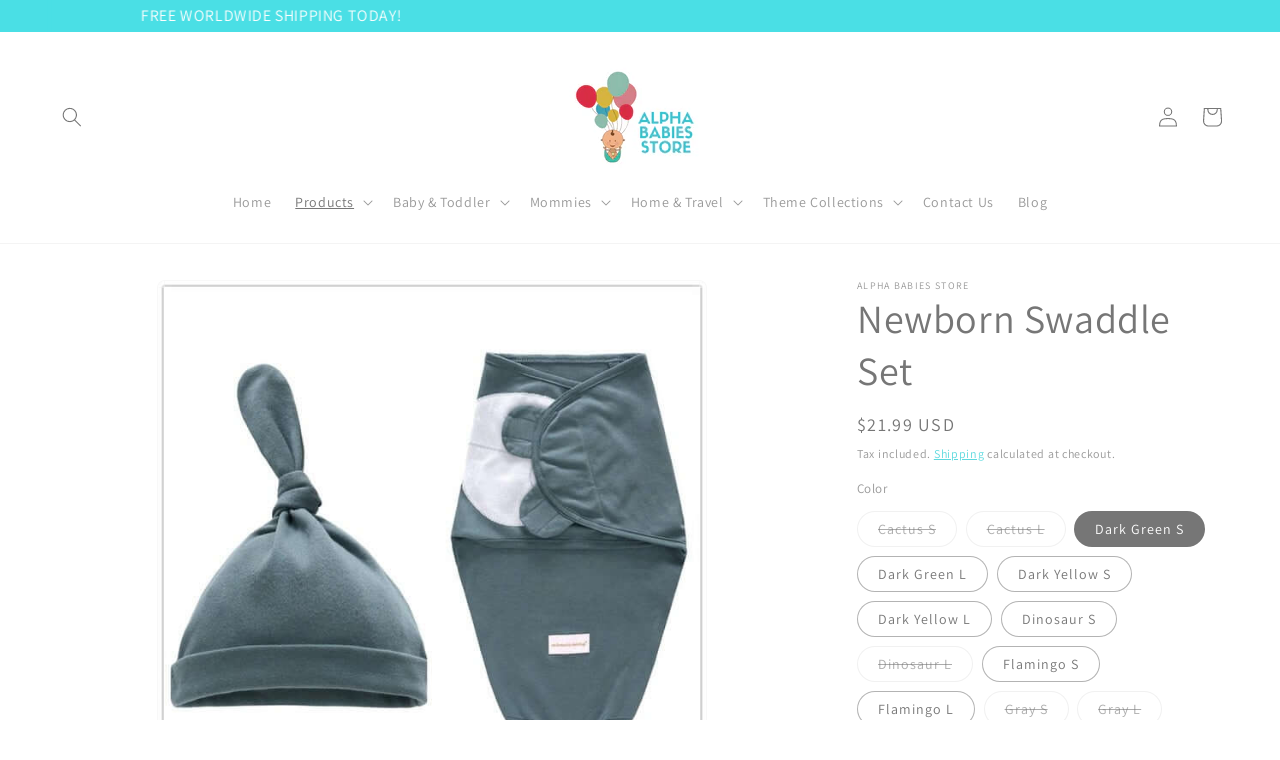

--- FILE ---
content_type: text/html; charset=utf-8
request_url: https://alphababiesstore.com/collections/baby-toddler/products/newborn-swaddle-set
body_size: 56839
content:
<!doctype html>
<html class="no-js" lang="en">
  <head>
    <meta charset="utf-8">
    <meta http-equiv="X-UA-Compatible" content="IE=edge">
    <meta name="viewport" content="width=device-width,initial-scale=1">
    <meta name="theme-color" content="">
    <link rel="canonical" href="https://alphababiesstore.com/products/newborn-swaddle-set"><link rel="icon" type="image/png" href="//alphababiesstore.com/cdn/shop/files/FB_Cover.png?crop=center&height=32&v=1613165417&width=32"><link rel="preconnect" href="https://fonts.shopifycdn.com" crossorigin>

    

<meta property="og:site_name" content="Alpha Babies Store">
<meta property="og:url" content="https://alphababiesstore.com/products/newborn-swaddle-set">
<meta property="og:title" content="Newborn Swaddle Set">
<meta property="og:type" content="product">
<meta property="og:description" content="Newborn Swaddle Set Swaddling is the ancient practice of snugly wrapping your baby in a thin blanket or sheet, to help her feel safe and secure. Many cultures have used swaddling for centuries, as a way of helping babies feel more settled, and as a method to help them sleep.Being wrapped up snugly can stop your baby fr"><meta property="og:image" content="http://alphababiesstore.com/cdn/shop/products/Baby-Envelope.jpg?v=1730313511">
  <meta property="og:image:secure_url" content="https://alphababiesstore.com/cdn/shop/products/Baby-Envelope.jpg?v=1730313511">
  <meta property="og:image:width" content="800">
  <meta property="og:image:height" content="800"><meta property="og:price:amount" content="21.99">
  <meta property="og:price:currency" content="USD"><meta name="twitter:card" content="summary_large_image">
<meta name="twitter:title" content="Newborn Swaddle Set">
<meta name="twitter:description" content="Newborn Swaddle Set Swaddling is the ancient practice of snugly wrapping your baby in a thin blanket or sheet, to help her feel safe and secure. Many cultures have used swaddling for centuries, as a way of helping babies feel more settled, and as a method to help them sleep.Being wrapped up snugly can stop your baby fr">


    <script src="//alphababiesstore.com/cdn/shop/t/4/assets/constants.js?v=58251544750838685771709679993" defer="defer"></script>
    <script src="//alphababiesstore.com/cdn/shop/t/4/assets/pubsub.js?v=158357773527763999511709679994" defer="defer"></script>
    <script src="//alphababiesstore.com/cdn/shop/t/4/assets/global.js?v=37284204640041572741709679993" defer="defer"></script><script src="//alphababiesstore.com/cdn/shop/t/4/assets/animations.js?v=88693664871331136111709679992" defer="defer"></script><script>window.performance && window.performance.mark && window.performance.mark('shopify.content_for_header.start');</script><meta name="google-site-verification" content="gqUhjXwHOxqfeJQWPidNThP5w7AypWmmzCSfb8ra7Us">
<meta id="shopify-digital-wallet" name="shopify-digital-wallet" content="/4346675298/digital_wallets/dialog">
<meta name="shopify-checkout-api-token" content="f363414dcca4ca0603386a93d7df26c4">
<meta id="in-context-paypal-metadata" data-shop-id="4346675298" data-venmo-supported="false" data-environment="production" data-locale="en_US" data-paypal-v4="true" data-currency="USD">
<link rel="alternate" type="application/json+oembed" href="https://alphababiesstore.com/products/newborn-swaddle-set.oembed">
<script async="async" src="/checkouts/internal/preloads.js?locale=en-US"></script>
<script id="shopify-features" type="application/json">{"accessToken":"f363414dcca4ca0603386a93d7df26c4","betas":["rich-media-storefront-analytics"],"domain":"alphababiesstore.com","predictiveSearch":true,"shopId":4346675298,"locale":"en"}</script>
<script>var Shopify = Shopify || {};
Shopify.shop = "alpha-babies-store.myshopify.com";
Shopify.locale = "en";
Shopify.currency = {"active":"USD","rate":"1.0"};
Shopify.country = "US";
Shopify.theme = {"name":"Dawn","id":135136411824,"schema_name":"Dawn","schema_version":"13.0.1","theme_store_id":887,"role":"main"};
Shopify.theme.handle = "null";
Shopify.theme.style = {"id":null,"handle":null};
Shopify.cdnHost = "alphababiesstore.com/cdn";
Shopify.routes = Shopify.routes || {};
Shopify.routes.root = "/";</script>
<script type="module">!function(o){(o.Shopify=o.Shopify||{}).modules=!0}(window);</script>
<script>!function(o){function n(){var o=[];function n(){o.push(Array.prototype.slice.apply(arguments))}return n.q=o,n}var t=o.Shopify=o.Shopify||{};t.loadFeatures=n(),t.autoloadFeatures=n()}(window);</script>
<script id="shop-js-analytics" type="application/json">{"pageType":"product"}</script>
<script defer="defer" async type="module" src="//alphababiesstore.com/cdn/shopifycloud/shop-js/modules/v2/client.init-shop-cart-sync_BApSsMSl.en.esm.js"></script>
<script defer="defer" async type="module" src="//alphababiesstore.com/cdn/shopifycloud/shop-js/modules/v2/chunk.common_CBoos6YZ.esm.js"></script>
<script type="module">
  await import("//alphababiesstore.com/cdn/shopifycloud/shop-js/modules/v2/client.init-shop-cart-sync_BApSsMSl.en.esm.js");
await import("//alphababiesstore.com/cdn/shopifycloud/shop-js/modules/v2/chunk.common_CBoos6YZ.esm.js");

  window.Shopify.SignInWithShop?.initShopCartSync?.({"fedCMEnabled":true,"windoidEnabled":true});

</script>
<script>(function() {
  var isLoaded = false;
  function asyncLoad() {
    if (isLoaded) return;
    isLoaded = true;
    var urls = ["https:\/\/currency.conversionbear.com\/script?app=currency\u0026shop=alpha-babies-store.myshopify.com","https:\/\/upsell.conversionbear.com\/script?app=upsell\u0026shop=alpha-babies-store.myshopify.com","\/\/cdn.shopify.com\/proxy\/1dbe9d05889e46b2753ae964ab71b8ebd054cc93dc25e9a82899e5880056f8ef\/shopify-script-tags.s3.eu-west-1.amazonaws.com\/smartseo\/instantpage.js?shop=alpha-babies-store.myshopify.com\u0026sp-cache-control=cHVibGljLCBtYXgtYWdlPTkwMA"];
    for (var i = 0; i < urls.length; i++) {
      var s = document.createElement('script');
      s.type = 'text/javascript';
      s.async = true;
      s.src = urls[i];
      var x = document.getElementsByTagName('script')[0];
      x.parentNode.insertBefore(s, x);
    }
  };
  if(window.attachEvent) {
    window.attachEvent('onload', asyncLoad);
  } else {
    window.addEventListener('load', asyncLoad, false);
  }
})();</script>
<script id="__st">var __st={"a":4346675298,"offset":-10800,"reqid":"f8567b5b-0512-4a30-b2c7-94f4e9af3eb2-1768876058","pageurl":"alphababiesstore.com\/collections\/baby-toddler\/products\/newborn-swaddle-set","u":"165a7fa870f8","p":"product","rtyp":"product","rid":6078575149232};</script>
<script>window.ShopifyPaypalV4VisibilityTracking = true;</script>
<script id="captcha-bootstrap">!function(){'use strict';const t='contact',e='account',n='new_comment',o=[[t,t],['blogs',n],['comments',n],[t,'customer']],c=[[e,'customer_login'],[e,'guest_login'],[e,'recover_customer_password'],[e,'create_customer']],r=t=>t.map((([t,e])=>`form[action*='/${t}']:not([data-nocaptcha='true']) input[name='form_type'][value='${e}']`)).join(','),a=t=>()=>t?[...document.querySelectorAll(t)].map((t=>t.form)):[];function s(){const t=[...o],e=r(t);return a(e)}const i='password',u='form_key',d=['recaptcha-v3-token','g-recaptcha-response','h-captcha-response',i],f=()=>{try{return window.sessionStorage}catch{return}},m='__shopify_v',_=t=>t.elements[u];function p(t,e,n=!1){try{const o=window.sessionStorage,c=JSON.parse(o.getItem(e)),{data:r}=function(t){const{data:e,action:n}=t;return t[m]||n?{data:e,action:n}:{data:t,action:n}}(c);for(const[e,n]of Object.entries(r))t.elements[e]&&(t.elements[e].value=n);n&&o.removeItem(e)}catch(o){console.error('form repopulation failed',{error:o})}}const l='form_type',E='cptcha';function T(t){t.dataset[E]=!0}const w=window,h=w.document,L='Shopify',v='ce_forms',y='captcha';let A=!1;((t,e)=>{const n=(g='f06e6c50-85a8-45c8-87d0-21a2b65856fe',I='https://cdn.shopify.com/shopifycloud/storefront-forms-hcaptcha/ce_storefront_forms_captcha_hcaptcha.v1.5.2.iife.js',D={infoText:'Protected by hCaptcha',privacyText:'Privacy',termsText:'Terms'},(t,e,n)=>{const o=w[L][v],c=o.bindForm;if(c)return c(t,g,e,D).then(n);var r;o.q.push([[t,g,e,D],n]),r=I,A||(h.body.append(Object.assign(h.createElement('script'),{id:'captcha-provider',async:!0,src:r})),A=!0)});var g,I,D;w[L]=w[L]||{},w[L][v]=w[L][v]||{},w[L][v].q=[],w[L][y]=w[L][y]||{},w[L][y].protect=function(t,e){n(t,void 0,e),T(t)},Object.freeze(w[L][y]),function(t,e,n,w,h,L){const[v,y,A,g]=function(t,e,n){const i=e?o:[],u=t?c:[],d=[...i,...u],f=r(d),m=r(i),_=r(d.filter((([t,e])=>n.includes(e))));return[a(f),a(m),a(_),s()]}(w,h,L),I=t=>{const e=t.target;return e instanceof HTMLFormElement?e:e&&e.form},D=t=>v().includes(t);t.addEventListener('submit',(t=>{const e=I(t);if(!e)return;const n=D(e)&&!e.dataset.hcaptchaBound&&!e.dataset.recaptchaBound,o=_(e),c=g().includes(e)&&(!o||!o.value);(n||c)&&t.preventDefault(),c&&!n&&(function(t){try{if(!f())return;!function(t){const e=f();if(!e)return;const n=_(t);if(!n)return;const o=n.value;o&&e.removeItem(o)}(t);const e=Array.from(Array(32),(()=>Math.random().toString(36)[2])).join('');!function(t,e){_(t)||t.append(Object.assign(document.createElement('input'),{type:'hidden',name:u})),t.elements[u].value=e}(t,e),function(t,e){const n=f();if(!n)return;const o=[...t.querySelectorAll(`input[type='${i}']`)].map((({name:t})=>t)),c=[...d,...o],r={};for(const[a,s]of new FormData(t).entries())c.includes(a)||(r[a]=s);n.setItem(e,JSON.stringify({[m]:1,action:t.action,data:r}))}(t,e)}catch(e){console.error('failed to persist form',e)}}(e),e.submit())}));const S=(t,e)=>{t&&!t.dataset[E]&&(n(t,e.some((e=>e===t))),T(t))};for(const o of['focusin','change'])t.addEventListener(o,(t=>{const e=I(t);D(e)&&S(e,y())}));const B=e.get('form_key'),M=e.get(l),P=B&&M;t.addEventListener('DOMContentLoaded',(()=>{const t=y();if(P)for(const e of t)e.elements[l].value===M&&p(e,B);[...new Set([...A(),...v().filter((t=>'true'===t.dataset.shopifyCaptcha))])].forEach((e=>S(e,t)))}))}(h,new URLSearchParams(w.location.search),n,t,e,['guest_login'])})(!0,!0)}();</script>
<script integrity="sha256-4kQ18oKyAcykRKYeNunJcIwy7WH5gtpwJnB7kiuLZ1E=" data-source-attribution="shopify.loadfeatures" defer="defer" src="//alphababiesstore.com/cdn/shopifycloud/storefront/assets/storefront/load_feature-a0a9edcb.js" crossorigin="anonymous"></script>
<script data-source-attribution="shopify.dynamic_checkout.dynamic.init">var Shopify=Shopify||{};Shopify.PaymentButton=Shopify.PaymentButton||{isStorefrontPortableWallets:!0,init:function(){window.Shopify.PaymentButton.init=function(){};var t=document.createElement("script");t.src="https://alphababiesstore.com/cdn/shopifycloud/portable-wallets/latest/portable-wallets.en.js",t.type="module",document.head.appendChild(t)}};
</script>
<script data-source-attribution="shopify.dynamic_checkout.buyer_consent">
  function portableWalletsHideBuyerConsent(e){var t=document.getElementById("shopify-buyer-consent"),n=document.getElementById("shopify-subscription-policy-button");t&&n&&(t.classList.add("hidden"),t.setAttribute("aria-hidden","true"),n.removeEventListener("click",e))}function portableWalletsShowBuyerConsent(e){var t=document.getElementById("shopify-buyer-consent"),n=document.getElementById("shopify-subscription-policy-button");t&&n&&(t.classList.remove("hidden"),t.removeAttribute("aria-hidden"),n.addEventListener("click",e))}window.Shopify?.PaymentButton&&(window.Shopify.PaymentButton.hideBuyerConsent=portableWalletsHideBuyerConsent,window.Shopify.PaymentButton.showBuyerConsent=portableWalletsShowBuyerConsent);
</script>
<script>
  function portableWalletsCleanup(e){e&&e.src&&console.error("Failed to load portable wallets script "+e.src);var t=document.querySelectorAll("shopify-accelerated-checkout .shopify-payment-button__skeleton, shopify-accelerated-checkout-cart .wallet-cart-button__skeleton"),e=document.getElementById("shopify-buyer-consent");for(let e=0;e<t.length;e++)t[e].remove();e&&e.remove()}function portableWalletsNotLoadedAsModule(e){e instanceof ErrorEvent&&"string"==typeof e.message&&e.message.includes("import.meta")&&"string"==typeof e.filename&&e.filename.includes("portable-wallets")&&(window.removeEventListener("error",portableWalletsNotLoadedAsModule),window.Shopify.PaymentButton.failedToLoad=e,"loading"===document.readyState?document.addEventListener("DOMContentLoaded",window.Shopify.PaymentButton.init):window.Shopify.PaymentButton.init())}window.addEventListener("error",portableWalletsNotLoadedAsModule);
</script>

<script type="module" src="https://alphababiesstore.com/cdn/shopifycloud/portable-wallets/latest/portable-wallets.en.js" onError="portableWalletsCleanup(this)" crossorigin="anonymous"></script>
<script nomodule>
  document.addEventListener("DOMContentLoaded", portableWalletsCleanup);
</script>

<script id='scb4127' type='text/javascript' async='' src='https://alphababiesstore.com/cdn/shopifycloud/privacy-banner/storefront-banner.js'></script><link id="shopify-accelerated-checkout-styles" rel="stylesheet" media="screen" href="https://alphababiesstore.com/cdn/shopifycloud/portable-wallets/latest/accelerated-checkout-backwards-compat.css" crossorigin="anonymous">
<style id="shopify-accelerated-checkout-cart">
        #shopify-buyer-consent {
  margin-top: 1em;
  display: inline-block;
  width: 100%;
}

#shopify-buyer-consent.hidden {
  display: none;
}

#shopify-subscription-policy-button {
  background: none;
  border: none;
  padding: 0;
  text-decoration: underline;
  font-size: inherit;
  cursor: pointer;
}

#shopify-subscription-policy-button::before {
  box-shadow: none;
}

      </style>
<script id="sections-script" data-sections="header" defer="defer" src="//alphababiesstore.com/cdn/shop/t/4/compiled_assets/scripts.js?v=773"></script>
<script>window.performance && window.performance.mark && window.performance.mark('shopify.content_for_header.end');</script>


    <style data-shopify>
      @font-face {
  font-family: Assistant;
  font-weight: 400;
  font-style: normal;
  font-display: swap;
  src: url("//alphababiesstore.com/cdn/fonts/assistant/assistant_n4.9120912a469cad1cc292572851508ca49d12e768.woff2") format("woff2"),
       url("//alphababiesstore.com/cdn/fonts/assistant/assistant_n4.6e9875ce64e0fefcd3f4446b7ec9036b3ddd2985.woff") format("woff");
}

      @font-face {
  font-family: Assistant;
  font-weight: 700;
  font-style: normal;
  font-display: swap;
  src: url("//alphababiesstore.com/cdn/fonts/assistant/assistant_n7.bf44452348ec8b8efa3aa3068825305886b1c83c.woff2") format("woff2"),
       url("//alphababiesstore.com/cdn/fonts/assistant/assistant_n7.0c887fee83f6b3bda822f1150b912c72da0f7b64.woff") format("woff");
}

      
      
      @font-face {
  font-family: Assistant;
  font-weight: 400;
  font-style: normal;
  font-display: swap;
  src: url("//alphababiesstore.com/cdn/fonts/assistant/assistant_n4.9120912a469cad1cc292572851508ca49d12e768.woff2") format("woff2"),
       url("//alphababiesstore.com/cdn/fonts/assistant/assistant_n4.6e9875ce64e0fefcd3f4446b7ec9036b3ddd2985.woff") format("woff");
}


      
        :root,
        .color-scheme-1 {
          --color-background: 255,255,255;
        
          --gradient-background: #ffffff;
        

        

        --color-foreground: 118,118,118;
        --color-background-contrast: 191,191,191;
        --color-shadow: 67,211,217;
        --color-button: 67,211,217;
        --color-button-text: 255,255,255;
        --color-secondary-button: 255,255,255;
        --color-secondary-button-text: 67,211,217;
        --color-link: 67,211,217;
        --color-badge-foreground: 118,118,118;
        --color-badge-background: 255,255,255;
        --color-badge-border: 118,118,118;
        --payment-terms-background-color: rgb(255 255 255);
      }
      
        
        .color-scheme-2 {
          --color-background: 255,255,255;
        
          --gradient-background: #ffffff;
        

        

        --color-foreground: 118,118,118;
        --color-background-contrast: 191,191,191;
        --color-shadow: 67,211,217;
        --color-button: 118,118,118;
        --color-button-text: 243,243,243;
        --color-secondary-button: 255,255,255;
        --color-secondary-button-text: 67,211,217;
        --color-link: 67,211,217;
        --color-badge-foreground: 118,118,118;
        --color-badge-background: 255,255,255;
        --color-badge-border: 118,118,118;
        --payment-terms-background-color: rgb(255 255 255);
      }
      
        
        .color-scheme-3 {
          --color-background: 67,211,217;
        
          --gradient-background: #43d3d9;
        

        

        --color-foreground: 255,255,255;
        --color-background-contrast: 26,126,130;
        --color-shadow: 67,211,217;
        --color-button: 255,255,255;
        --color-button-text: 67,211,217;
        --color-secondary-button: 67,211,217;
        --color-secondary-button-text: 255,255,255;
        --color-link: 255,255,255;
        --color-badge-foreground: 255,255,255;
        --color-badge-background: 67,211,217;
        --color-badge-border: 255,255,255;
        --payment-terms-background-color: rgb(67 211 217);
      }
      
        
        .color-scheme-4 {
          --color-background: 67,211,217;
        
          --gradient-background: #43d3d9;
        

        

        --color-foreground: 255,255,255;
        --color-background-contrast: 26,126,130;
        --color-shadow: 67,211,217;
        --color-button: 255,255,255;
        --color-button-text: 67,211,217;
        --color-secondary-button: 67,211,217;
        --color-secondary-button-text: 255,255,255;
        --color-link: 255,255,255;
        --color-badge-foreground: 255,255,255;
        --color-badge-background: 67,211,217;
        --color-badge-border: 255,255,255;
        --payment-terms-background-color: rgb(67 211 217);
      }
      
        
        .color-scheme-5 {
          --color-background: 67,211,217;
        
          --gradient-background: #43d3d9;
        

        

        --color-foreground: 255,255,255;
        --color-background-contrast: 26,126,130;
        --color-shadow: 118,118,118;
        --color-button: 255,255,255;
        --color-button-text: 67,211,217;
        --color-secondary-button: 67,211,217;
        --color-secondary-button-text: 255,255,255;
        --color-link: 255,255,255;
        --color-badge-foreground: 255,255,255;
        --color-badge-background: 67,211,217;
        --color-badge-border: 255,255,255;
        --payment-terms-background-color: rgb(67 211 217);
      }
      

      body, .color-scheme-1, .color-scheme-2, .color-scheme-3, .color-scheme-4, .color-scheme-5 {
        color: rgba(var(--color-foreground), 0.75);
        background-color: rgb(var(--color-background));
      }

      :root {
        --font-body-family: Assistant, sans-serif;
        --font-body-style: normal;
        --font-body-weight: 400;
        --font-body-weight-bold: 700;

        --font-heading-family: Assistant, sans-serif;
        --font-heading-style: normal;
        --font-heading-weight: 400;

        --font-body-scale: 1.0;
        --font-heading-scale: 1.0;

        --media-padding: px;
        --media-border-opacity: 0.05;
        --media-border-width: 1px;
        --media-radius: 8px;
        --media-shadow-opacity: 0.0;
        --media-shadow-horizontal-offset: 0px;
        --media-shadow-vertical-offset: 4px;
        --media-shadow-blur-radius: 5px;
        --media-shadow-visible: 0;

        --page-width: 140rem;
        --page-width-margin: 0rem;

        --product-card-image-padding: 0.0rem;
        --product-card-corner-radius: 0.0rem;
        --product-card-text-alignment: left;
        --product-card-border-width: 0.0rem;
        --product-card-border-opacity: 0.1;
        --product-card-shadow-opacity: 0.0;
        --product-card-shadow-visible: 0;
        --product-card-shadow-horizontal-offset: 0.0rem;
        --product-card-shadow-vertical-offset: 0.4rem;
        --product-card-shadow-blur-radius: 0.5rem;

        --collection-card-image-padding: 0.0rem;
        --collection-card-corner-radius: 0.0rem;
        --collection-card-text-alignment: center;
        --collection-card-border-width: 0.0rem;
        --collection-card-border-opacity: 0.1;
        --collection-card-shadow-opacity: 0.0;
        --collection-card-shadow-visible: 0;
        --collection-card-shadow-horizontal-offset: 0.0rem;
        --collection-card-shadow-vertical-offset: 0.4rem;
        --collection-card-shadow-blur-radius: 0.5rem;

        --blog-card-image-padding: 0.0rem;
        --blog-card-corner-radius: 0.0rem;
        --blog-card-text-alignment: left;
        --blog-card-border-width: 0.0rem;
        --blog-card-border-opacity: 0.1;
        --blog-card-shadow-opacity: 0.0;
        --blog-card-shadow-visible: 0;
        --blog-card-shadow-horizontal-offset: 0.0rem;
        --blog-card-shadow-vertical-offset: 0.4rem;
        --blog-card-shadow-blur-radius: 0.5rem;

        --badge-corner-radius: 4.0rem;

        --popup-border-width: 1px;
        --popup-border-opacity: 0.1;
        --popup-corner-radius: 0px;
        --popup-shadow-opacity: 0.05;
        --popup-shadow-horizontal-offset: 0px;
        --popup-shadow-vertical-offset: 4px;
        --popup-shadow-blur-radius: 5px;

        --drawer-border-width: 1px;
        --drawer-border-opacity: 0.1;
        --drawer-shadow-opacity: 0.0;
        --drawer-shadow-horizontal-offset: 0px;
        --drawer-shadow-vertical-offset: 4px;
        --drawer-shadow-blur-radius: 5px;

        --spacing-sections-desktop: 32px;
        --spacing-sections-mobile: 22px;

        --grid-desktop-vertical-spacing: 8px;
        --grid-desktop-horizontal-spacing: 8px;
        --grid-mobile-vertical-spacing: 4px;
        --grid-mobile-horizontal-spacing: 4px;

        --text-boxes-border-opacity: 0.1;
        --text-boxes-border-width: 0px;
        --text-boxes-radius: 0px;
        --text-boxes-shadow-opacity: 0.0;
        --text-boxes-shadow-visible: 0;
        --text-boxes-shadow-horizontal-offset: 0px;
        --text-boxes-shadow-vertical-offset: 4px;
        --text-boxes-shadow-blur-radius: 5px;

        --buttons-radius: 8px;
        --buttons-radius-outset: 9px;
        --buttons-border-width: 1px;
        --buttons-border-opacity: 1.0;
        --buttons-shadow-opacity: 0.2;
        --buttons-shadow-visible: 1;
        --buttons-shadow-horizontal-offset: 0px;
        --buttons-shadow-vertical-offset: 4px;
        --buttons-shadow-blur-radius: 5px;
        --buttons-border-offset: 0.3px;

        --inputs-radius: 0px;
        --inputs-border-width: 1px;
        --inputs-border-opacity: 0.55;
        --inputs-shadow-opacity: 0.0;
        --inputs-shadow-horizontal-offset: 0px;
        --inputs-margin-offset: 0px;
        --inputs-shadow-vertical-offset: 4px;
        --inputs-shadow-blur-radius: 5px;
        --inputs-radius-outset: 0px;

        --variant-pills-radius: 40px;
        --variant-pills-border-width: 1px;
        --variant-pills-border-opacity: 0.55;
        --variant-pills-shadow-opacity: 0.0;
        --variant-pills-shadow-horizontal-offset: 0px;
        --variant-pills-shadow-vertical-offset: 4px;
        --variant-pills-shadow-blur-radius: 5px;
      }

      *,
      *::before,
      *::after {
        box-sizing: inherit;
      }

      html {
        box-sizing: border-box;
        font-size: calc(var(--font-body-scale) * 62.5%);
        height: 100%;
      }

      body {
        display: grid;
        grid-template-rows: auto auto 1fr auto;
        grid-template-columns: 100%;
        min-height: 100%;
        margin: 0;
        font-size: 1.5rem;
        letter-spacing: 0.06rem;
        line-height: calc(1 + 0.8 / var(--font-body-scale));
        font-family: var(--font-body-family);
        font-style: var(--font-body-style);
        font-weight: var(--font-body-weight);
      }

      @media screen and (min-width: 750px) {
        body {
          font-size: 1.6rem;
        }
      }
    </style>

    <link href="//alphababiesstore.com/cdn/shop/t/4/assets/base.css?v=93405971894151239851709679992" rel="stylesheet" type="text/css" media="all" />
<link rel="preload" as="font" href="//alphababiesstore.com/cdn/fonts/assistant/assistant_n4.9120912a469cad1cc292572851508ca49d12e768.woff2" type="font/woff2" crossorigin><link rel="preload" as="font" href="//alphababiesstore.com/cdn/fonts/assistant/assistant_n4.9120912a469cad1cc292572851508ca49d12e768.woff2" type="font/woff2" crossorigin><link href="//alphababiesstore.com/cdn/shop/t/4/assets/component-localization-form.css?v=124545717069420038221709679993" rel="stylesheet" type="text/css" media="all" />
      <script src="//alphababiesstore.com/cdn/shop/t/4/assets/localization-form.js?v=169565320306168926741709679993" defer="defer"></script><link
        rel="stylesheet"
        href="//alphababiesstore.com/cdn/shop/t/4/assets/component-predictive-search.css?v=118923337488134913561709679993"
        media="print"
        onload="this.media='all'"
      ><script>
      document.documentElement.className = document.documentElement.className.replace('no-js', 'js');
      if (Shopify.designMode) {
        document.documentElement.classList.add('shopify-design-mode');
      }
    </script>
    <!-- Google tag (gtag.js) -->
<script async src="https://www.googletagmanager.com/gtag/js?id=G-0ZPXCVVDDB"></script>
<script>
  window.dataLayer = window.dataLayer || [];
  function gtag(){dataLayer.push(arguments);}
  gtag('js', new Date());

  gtag('config', 'G-0ZPXCVVDDB');
</script>
<!-- Google Tag Manager -->
<script>(function(w,d,s,l,i){w[l]=w[l]||[];w[l].push({'gtm.start':
new Date().getTime(),event:'gtm.js'});var f=d.getElementsByTagName(s)[0],
j=d.createElement(s),dl=l!='dataLayer'?'&l='+l:'';j.async=true;j.src=
'https://www.googletagmanager.com/gtm.js?id='+i+dl;f.parentNode.insertBefore(j,f);
})(window,document,'script','dataLayer','GTM-KHRK9QFF');</script>
<!-- End Google Tag Manager -->
  <!-- BEGIN app block: shopify://apps/smart-seo/blocks/smartseo/7b0a6064-ca2e-4392-9a1d-8c43c942357b --><meta name="smart-seo-integrated" content="true" /><!-- metatagsSavedToSEOFields: false --><!-- BEGIN app snippet: smartseo.custom.schemas.jsonld --><!-- END app snippet --><!-- BEGIN app snippet: smartseo.product.metatags --><!-- product_seo_template_metafield:  --><title>Newborn Swaddle Set - Newborn Swaddle and Hat Set</title>
<meta name="description" content="Swaddling is the ancient practice of snugly wrapping your baby in a thin blanket or sheet, to help her feel safe and secure." />
<meta name="smartseo-timestamp" content="17004863695167348" /><!-- END app snippet --><!-- BEGIN app snippet: smartseo.product.jsonld -->


<!--JSON-LD data generated by Smart SEO-->
<script type="application/ld+json">
    {
        "@context": "https://schema.org/",
        "@type":"ProductGroup","productGroupID": "6078575149232",
        "url": "https://alphababiesstore.com/products/newborn-swaddle-set",
        "name": "Newborn Swaddle Set",
        "image": "https://alphababiesstore.com/cdn/shop/products/Baby-Envelope.jpg?v=1730313511",
        "description": "Newborn Swaddle SetSwaddling is the ancient practice of snugly wrapping your baby in a thin blanket or sheet, to help her feel safe and secure.Many cultures have used swaddling for centuries, as a way of helping babies feel more settled, and as a method to help them sleep.Being wrapped up snugly ...",
        "brand": {
            "@type": "Brand",
            "name": "Alpha Babies Store"
        },
        "sku": "19244890-dark-green-s",
        "mpn": "19244890-dark-green-s","variesBy": ["Color"],
        "hasVariant": [
                {
                    "@type": "Product",
                        "name": "Newborn Swaddle Set - Cactus S",      
                        "description": "Newborn Swaddle SetSwaddling is the ancient practice of snugly wrapping your baby in a thin blanket or sheet, to help her feel safe and secure.Many cultures have used swaddling for centuries, as a way of helping babies feel more settled, and as a method to help them sleep.Being wrapped up snugly ...",
                        "image": "https://alphababiesstore.com/cdn/shop/products/product-image-1299641620_38efd6d6-fc23-4939-984b-705f73b1d55c.jpg?v=1730313544",
                        "sku": "19244890-cactus-s",
                      

                      
                        "Color": "Cactus S",
                      
                    
                    "offers": {
                        "@type": "Offer",
                            "priceCurrency": "USD",
                            "price": "21.99",
                            "priceValidUntil": "2026-04-19",
                            "availability": "https://schema.org/OutOfStock",
                            "itemCondition": "https://schema.org/NewCondition",
                            "url": "https://alphababiesstore.com/products/newborn-swaddle-set?variant=37523749077168",
                            "seller": {
    "@context": "https://schema.org",
    "@type": "Organization",
    "name": "Alpha Babies Store",
    "description": "Simplify parenting and make kids happier! Everything you need in an online baby store! Shop baby gear, nursery items, clothing and more! Free Worldwide Shipping",
    "logo": "https://cdn.shopify.com/s/files/1/0043/4667/5298/files/Logo_Square.jpg?v=1700567501",
    "image": "https://cdn.shopify.com/s/files/1/0043/4667/5298/files/Logo_Square.jpg?v=1700567501"}
                    }
                },
                {
                    "@type": "Product",
                        "name": "Newborn Swaddle Set - Cactus L",      
                        "description": "Newborn Swaddle SetSwaddling is the ancient practice of snugly wrapping your baby in a thin blanket or sheet, to help her feel safe and secure.Many cultures have used swaddling for centuries, as a way of helping babies feel more settled, and as a method to help them sleep.Being wrapped up snugly ...",
                        "image": "https://alphababiesstore.com/cdn/shop/products/product-image-1299641620_38efd6d6-fc23-4939-984b-705f73b1d55c.jpg?v=1730313544",
                        "sku": "19244890-cactus-l",
                      

                      
                        "Color": "Cactus L",
                      
                    
                    "offers": {
                        "@type": "Offer",
                            "priceCurrency": "USD",
                            "price": "21.99",
                            "priceValidUntil": "2026-04-19",
                            "availability": "https://schema.org/OutOfStock",
                            "itemCondition": "https://schema.org/NewCondition",
                            "url": "https://alphababiesstore.com/products/newborn-swaddle-set?variant=37523749339312",
                            "seller": {
    "@context": "https://schema.org",
    "@type": "Organization",
    "name": "Alpha Babies Store",
    "description": "Simplify parenting and make kids happier! Everything you need in an online baby store! Shop baby gear, nursery items, clothing and more! Free Worldwide Shipping",
    "logo": "https://cdn.shopify.com/s/files/1/0043/4667/5298/files/Logo_Square.jpg?v=1700567501",
    "image": "https://cdn.shopify.com/s/files/1/0043/4667/5298/files/Logo_Square.jpg?v=1700567501"}
                    }
                },
                {
                    "@type": "Product",
                        "name": "Newborn Swaddle Set - Dark  Green S",      
                        "description": "Newborn Swaddle SetSwaddling is the ancient practice of snugly wrapping your baby in a thin blanket or sheet, to help her feel safe and secure.Many cultures have used swaddling for centuries, as a way of helping babies feel more settled, and as a method to help them sleep.Being wrapped up snugly ...",
                        "image": "https://alphababiesstore.com/cdn/shop/products/product-image-1299641643.jpg?v=1730313553",
                        "sku": "19244890-dark-green-s",
                      

                      
                        "Color": "Dark  Green S",
                      
                    
                    "offers": {
                        "@type": "Offer",
                            "priceCurrency": "USD",
                            "price": "21.99",
                            "priceValidUntil": "2026-04-19",
                            "availability": "https://schema.org/InStock",
                            "itemCondition": "https://schema.org/NewCondition",
                            "url": "https://alphababiesstore.com/products/newborn-swaddle-set?variant=37523749798064",
                            "seller": {
    "@context": "https://schema.org",
    "@type": "Organization",
    "name": "Alpha Babies Store",
    "description": "Simplify parenting and make kids happier! Everything you need in an online baby store! Shop baby gear, nursery items, clothing and more! Free Worldwide Shipping",
    "logo": "https://cdn.shopify.com/s/files/1/0043/4667/5298/files/Logo_Square.jpg?v=1700567501",
    "image": "https://cdn.shopify.com/s/files/1/0043/4667/5298/files/Logo_Square.jpg?v=1700567501"}
                    }
                },
                {
                    "@type": "Product",
                        "name": "Newborn Swaddle Set - Dark  Green L",      
                        "description": "Newborn Swaddle SetSwaddling is the ancient practice of snugly wrapping your baby in a thin blanket or sheet, to help her feel safe and secure.Many cultures have used swaddling for centuries, as a way of helping babies feel more settled, and as a method to help them sleep.Being wrapped up snugly ...",
                        "image": "https://alphababiesstore.com/cdn/shop/products/product-image-1299641643.jpg?v=1730313553",
                        "sku": "19244890-dark-green-l",
                      

                      
                        "Color": "Dark  Green L",
                      
                    
                    "offers": {
                        "@type": "Offer",
                            "priceCurrency": "USD",
                            "price": "21.99",
                            "priceValidUntil": "2026-04-19",
                            "availability": "https://schema.org/InStock",
                            "itemCondition": "https://schema.org/NewCondition",
                            "url": "https://alphababiesstore.com/products/newborn-swaddle-set?variant=37523749699760",
                            "seller": {
    "@context": "https://schema.org",
    "@type": "Organization",
    "name": "Alpha Babies Store",
    "description": "Simplify parenting and make kids happier! Everything you need in an online baby store! Shop baby gear, nursery items, clothing and more! Free Worldwide Shipping",
    "logo": "https://cdn.shopify.com/s/files/1/0043/4667/5298/files/Logo_Square.jpg?v=1700567501",
    "image": "https://cdn.shopify.com/s/files/1/0043/4667/5298/files/Logo_Square.jpg?v=1700567501"}
                    }
                },
                {
                    "@type": "Product",
                        "name": "Newborn Swaddle Set - Dark Yellow S",      
                        "description": "Newborn Swaddle SetSwaddling is the ancient practice of snugly wrapping your baby in a thin blanket or sheet, to help her feel safe and secure.Many cultures have used swaddling for centuries, as a way of helping babies feel more settled, and as a method to help them sleep.Being wrapped up snugly ...",
                        "image": "https://alphababiesstore.com/cdn/shop/products/product-image-1299641645.jpg?v=1730313546",
                        "sku": "19244890-dark-yellow-s",
                      

                      
                        "Color": "Dark Yellow S",
                      
                    
                    "offers": {
                        "@type": "Offer",
                            "priceCurrency": "USD",
                            "price": "21.99",
                            "priceValidUntil": "2026-04-19",
                            "availability": "https://schema.org/InStock",
                            "itemCondition": "https://schema.org/NewCondition",
                            "url": "https://alphababiesstore.com/products/newborn-swaddle-set?variant=37523749732528",
                            "seller": {
    "@context": "https://schema.org",
    "@type": "Organization",
    "name": "Alpha Babies Store",
    "description": "Simplify parenting and make kids happier! Everything you need in an online baby store! Shop baby gear, nursery items, clothing and more! Free Worldwide Shipping",
    "logo": "https://cdn.shopify.com/s/files/1/0043/4667/5298/files/Logo_Square.jpg?v=1700567501",
    "image": "https://cdn.shopify.com/s/files/1/0043/4667/5298/files/Logo_Square.jpg?v=1700567501"}
                    }
                },
                {
                    "@type": "Product",
                        "name": "Newborn Swaddle Set - Dark Yellow L",      
                        "description": "Newborn Swaddle SetSwaddling is the ancient practice of snugly wrapping your baby in a thin blanket or sheet, to help her feel safe and secure.Many cultures have used swaddling for centuries, as a way of helping babies feel more settled, and as a method to help them sleep.Being wrapped up snugly ...",
                        "image": "https://alphababiesstore.com/cdn/shop/products/product-image-1299641645.jpg?v=1730313546",
                        "sku": "19244890-dark-yellow-l",
                      

                      
                        "Color": "Dark Yellow L",
                      
                    
                    "offers": {
                        "@type": "Offer",
                            "priceCurrency": "USD",
                            "price": "21.99",
                            "priceValidUntil": "2026-04-19",
                            "availability": "https://schema.org/InStock",
                            "itemCondition": "https://schema.org/NewCondition",
                            "url": "https://alphababiesstore.com/products/newborn-swaddle-set?variant=37523749830832",
                            "seller": {
    "@context": "https://schema.org",
    "@type": "Organization",
    "name": "Alpha Babies Store",
    "description": "Simplify parenting and make kids happier! Everything you need in an online baby store! Shop baby gear, nursery items, clothing and more! Free Worldwide Shipping",
    "logo": "https://cdn.shopify.com/s/files/1/0043/4667/5298/files/Logo_Square.jpg?v=1700567501",
    "image": "https://cdn.shopify.com/s/files/1/0043/4667/5298/files/Logo_Square.jpg?v=1700567501"}
                    }
                },
                {
                    "@type": "Product",
                        "name": "Newborn Swaddle Set - Dinosaur S",      
                        "description": "Newborn Swaddle SetSwaddling is the ancient practice of snugly wrapping your baby in a thin blanket or sheet, to help her feel safe and secure.Many cultures have used swaddling for centuries, as a way of helping babies feel more settled, and as a method to help them sleep.Being wrapped up snugly ...",
                        "image": "https://alphababiesstore.com/cdn/shop/products/product-image-1299641624_334da530-7e29-4361-961c-44ed304d019f.jpg?v=1730313529",
                        "sku": "19244890-dinosaur-s",
                      

                      
                        "Color": "Dinosaur S",
                      
                    
                    "offers": {
                        "@type": "Offer",
                            "priceCurrency": "USD",
                            "price": "21.99",
                            "priceValidUntil": "2026-04-19",
                            "availability": "https://schema.org/InStock",
                            "itemCondition": "https://schema.org/NewCondition",
                            "url": "https://alphababiesstore.com/products/newborn-swaddle-set?variant=37523749503152",
                            "seller": {
    "@context": "https://schema.org",
    "@type": "Organization",
    "name": "Alpha Babies Store",
    "description": "Simplify parenting and make kids happier! Everything you need in an online baby store! Shop baby gear, nursery items, clothing and more! Free Worldwide Shipping",
    "logo": "https://cdn.shopify.com/s/files/1/0043/4667/5298/files/Logo_Square.jpg?v=1700567501",
    "image": "https://cdn.shopify.com/s/files/1/0043/4667/5298/files/Logo_Square.jpg?v=1700567501"}
                    }
                },
                {
                    "@type": "Product",
                        "name": "Newborn Swaddle Set - Dinosaur L",      
                        "description": "Newborn Swaddle SetSwaddling is the ancient practice of snugly wrapping your baby in a thin blanket or sheet, to help her feel safe and secure.Many cultures have used swaddling for centuries, as a way of helping babies feel more settled, and as a method to help them sleep.Being wrapped up snugly ...",
                        "image": "https://alphababiesstore.com/cdn/shop/products/product-image-1299641624_334da530-7e29-4361-961c-44ed304d019f.jpg?v=1730313529",
                        "sku": "19244890-dinosaur-l",
                      

                      
                        "Color": "Dinosaur L",
                      
                    
                    "offers": {
                        "@type": "Offer",
                            "priceCurrency": "USD",
                            "price": "21.99",
                            "priceValidUntil": "2026-04-19",
                            "availability": "https://schema.org/OutOfStock",
                            "itemCondition": "https://schema.org/NewCondition",
                            "url": "https://alphababiesstore.com/products/newborn-swaddle-set?variant=37523749601456",
                            "seller": {
    "@context": "https://schema.org",
    "@type": "Organization",
    "name": "Alpha Babies Store",
    "description": "Simplify parenting and make kids happier! Everything you need in an online baby store! Shop baby gear, nursery items, clothing and more! Free Worldwide Shipping",
    "logo": "https://cdn.shopify.com/s/files/1/0043/4667/5298/files/Logo_Square.jpg?v=1700567501",
    "image": "https://cdn.shopify.com/s/files/1/0043/4667/5298/files/Logo_Square.jpg?v=1700567501"}
                    }
                },
                {
                    "@type": "Product",
                        "name": "Newborn Swaddle Set - Flamingo S",      
                        "description": "Newborn Swaddle SetSwaddling is the ancient practice of snugly wrapping your baby in a thin blanket or sheet, to help her feel safe and secure.Many cultures have used swaddling for centuries, as a way of helping babies feel more settled, and as a method to help them sleep.Being wrapped up snugly ...",
                        "image": "https://alphababiesstore.com/cdn/shop/products/product-image-1299641626_6b33279f-887c-4c6d-b683-124d40843cc9.jpg?v=1730313534",
                        "sku": "19244890-flamingo-s",
                      

                      
                        "Color": "Flamingo S",
                      
                    
                    "offers": {
                        "@type": "Offer",
                            "priceCurrency": "USD",
                            "price": "21.99",
                            "priceValidUntil": "2026-04-19",
                            "availability": "https://schema.org/InStock",
                            "itemCondition": "https://schema.org/NewCondition",
                            "url": "https://alphababiesstore.com/products/newborn-swaddle-set?variant=37523749011632",
                            "seller": {
    "@context": "https://schema.org",
    "@type": "Organization",
    "name": "Alpha Babies Store",
    "description": "Simplify parenting and make kids happier! Everything you need in an online baby store! Shop baby gear, nursery items, clothing and more! Free Worldwide Shipping",
    "logo": "https://cdn.shopify.com/s/files/1/0043/4667/5298/files/Logo_Square.jpg?v=1700567501",
    "image": "https://cdn.shopify.com/s/files/1/0043/4667/5298/files/Logo_Square.jpg?v=1700567501"}
                    }
                },
                {
                    "@type": "Product",
                        "name": "Newborn Swaddle Set - Flamingo L",      
                        "description": "Newborn Swaddle SetSwaddling is the ancient practice of snugly wrapping your baby in a thin blanket or sheet, to help her feel safe and secure.Many cultures have used swaddling for centuries, as a way of helping babies feel more settled, and as a method to help them sleep.Being wrapped up snugly ...",
                        "image": "https://alphababiesstore.com/cdn/shop/products/product-image-1299641626_6b33279f-887c-4c6d-b683-124d40843cc9.jpg?v=1730313534",
                        "sku": "19244890-flamingo-l",
                      

                      
                        "Color": "Flamingo L",
                      
                    
                    "offers": {
                        "@type": "Offer",
                            "priceCurrency": "USD",
                            "price": "21.99",
                            "priceValidUntil": "2026-04-19",
                            "availability": "https://schema.org/InStock",
                            "itemCondition": "https://schema.org/NewCondition",
                            "url": "https://alphababiesstore.com/products/newborn-swaddle-set?variant=37523749273776",
                            "seller": {
    "@context": "https://schema.org",
    "@type": "Organization",
    "name": "Alpha Babies Store",
    "description": "Simplify parenting and make kids happier! Everything you need in an online baby store! Shop baby gear, nursery items, clothing and more! Free Worldwide Shipping",
    "logo": "https://cdn.shopify.com/s/files/1/0043/4667/5298/files/Logo_Square.jpg?v=1700567501",
    "image": "https://cdn.shopify.com/s/files/1/0043/4667/5298/files/Logo_Square.jpg?v=1700567501"}
                    }
                },
                {
                    "@type": "Product",
                        "name": "Newborn Swaddle Set - Gray S",      
                        "description": "Newborn Swaddle SetSwaddling is the ancient practice of snugly wrapping your baby in a thin blanket or sheet, to help her feel safe and secure.Many cultures have used swaddling for centuries, as a way of helping babies feel more settled, and as a method to help them sleep.Being wrapped up snugly ...",
                        "image": "https://alphababiesstore.com/cdn/shop/products/product-image-1299641641.jpg?v=1730313551",
                        "sku": "19244890-gray-s",
                      

                      
                        "Color": "Gray S",
                      
                    
                    "offers": {
                        "@type": "Offer",
                            "priceCurrency": "USD",
                            "price": "21.99",
                            "priceValidUntil": "2026-04-19",
                            "availability": "https://schema.org/OutOfStock",
                            "itemCondition": "https://schema.org/NewCondition",
                            "url": "https://alphababiesstore.com/products/newborn-swaddle-set?variant=37523749634224",
                            "seller": {
    "@context": "https://schema.org",
    "@type": "Organization",
    "name": "Alpha Babies Store",
    "description": "Simplify parenting and make kids happier! Everything you need in an online baby store! Shop baby gear, nursery items, clothing and more! Free Worldwide Shipping",
    "logo": "https://cdn.shopify.com/s/files/1/0043/4667/5298/files/Logo_Square.jpg?v=1700567501",
    "image": "https://cdn.shopify.com/s/files/1/0043/4667/5298/files/Logo_Square.jpg?v=1700567501"}
                    }
                },
                {
                    "@type": "Product",
                        "name": "Newborn Swaddle Set - Gray L",      
                        "description": "Newborn Swaddle SetSwaddling is the ancient practice of snugly wrapping your baby in a thin blanket or sheet, to help her feel safe and secure.Many cultures have used swaddling for centuries, as a way of helping babies feel more settled, and as a method to help them sleep.Being wrapped up snugly ...",
                        "image": "https://alphababiesstore.com/cdn/shop/products/product-image-1299641641.jpg?v=1730313551",
                        "sku": "19244890-gray-l",
                      

                      
                        "Color": "Gray L",
                      
                    
                    "offers": {
                        "@type": "Offer",
                            "priceCurrency": "USD",
                            "price": "21.99",
                            "priceValidUntil": "2026-04-19",
                            "availability": "https://schema.org/OutOfStock",
                            "itemCondition": "https://schema.org/NewCondition",
                            "url": "https://alphababiesstore.com/products/newborn-swaddle-set?variant=37523749404848",
                            "seller": {
    "@context": "https://schema.org",
    "@type": "Organization",
    "name": "Alpha Babies Store",
    "description": "Simplify parenting and make kids happier! Everything you need in an online baby store! Shop baby gear, nursery items, clothing and more! Free Worldwide Shipping",
    "logo": "https://cdn.shopify.com/s/files/1/0043/4667/5298/files/Logo_Square.jpg?v=1700567501",
    "image": "https://cdn.shopify.com/s/files/1/0043/4667/5298/files/Logo_Square.jpg?v=1700567501"}
                    }
                },
                {
                    "@type": "Product",
                        "name": "Newborn Swaddle Set - Gray Fawn S",      
                        "description": "Newborn Swaddle SetSwaddling is the ancient practice of snugly wrapping your baby in a thin blanket or sheet, to help her feel safe and secure.Many cultures have used swaddling for centuries, as a way of helping babies feel more settled, and as a method to help them sleep.Being wrapped up snugly ...",
                        "image": "https://alphababiesstore.com/cdn/shop/products/product-image-1299641622_75e2b821-e3fe-42bc-a07f-27aa3dc059c9.jpg?v=1730313542",
                        "sku": "19244890-grey-fawn-s",
                      

                      
                        "Color": "Gray Fawn S",
                      
                    
                    "offers": {
                        "@type": "Offer",
                            "priceCurrency": "USD",
                            "price": "21.99",
                            "priceValidUntil": "2026-04-19",
                            "availability": "https://schema.org/InStock",
                            "itemCondition": "https://schema.org/NewCondition",
                            "url": "https://alphababiesstore.com/products/newborn-swaddle-set?variant=37523749044400",
                            "seller": {
    "@context": "https://schema.org",
    "@type": "Organization",
    "name": "Alpha Babies Store",
    "description": "Simplify parenting and make kids happier! Everything you need in an online baby store! Shop baby gear, nursery items, clothing and more! Free Worldwide Shipping",
    "logo": "https://cdn.shopify.com/s/files/1/0043/4667/5298/files/Logo_Square.jpg?v=1700567501",
    "image": "https://cdn.shopify.com/s/files/1/0043/4667/5298/files/Logo_Square.jpg?v=1700567501"}
                    }
                },
                {
                    "@type": "Product",
                        "name": "Newborn Swaddle Set - Gray Fawn L",      
                        "description": "Newborn Swaddle SetSwaddling is the ancient practice of snugly wrapping your baby in a thin blanket or sheet, to help her feel safe and secure.Many cultures have used swaddling for centuries, as a way of helping babies feel more settled, and as a method to help them sleep.Being wrapped up snugly ...",
                        "image": "https://alphababiesstore.com/cdn/shop/products/product-image-1299641622_75e2b821-e3fe-42bc-a07f-27aa3dc059c9.jpg?v=1730313542",
                        "sku": "19244890-grey-fawn-l",
                      

                      
                        "Color": "Gray Fawn L",
                      
                    
                    "offers": {
                        "@type": "Offer",
                            "priceCurrency": "USD",
                            "price": "21.99",
                            "priceValidUntil": "2026-04-19",
                            "availability": "https://schema.org/InStock",
                            "itemCondition": "https://schema.org/NewCondition",
                            "url": "https://alphababiesstore.com/products/newborn-swaddle-set?variant=37523749306544",
                            "seller": {
    "@context": "https://schema.org",
    "@type": "Organization",
    "name": "Alpha Babies Store",
    "description": "Simplify parenting and make kids happier! Everything you need in an online baby store! Shop baby gear, nursery items, clothing and more! Free Worldwide Shipping",
    "logo": "https://cdn.shopify.com/s/files/1/0043/4667/5298/files/Logo_Square.jpg?v=1700567501",
    "image": "https://cdn.shopify.com/s/files/1/0043/4667/5298/files/Logo_Square.jpg?v=1700567501"}
                    }
                },
                {
                    "@type": "Product",
                        "name": "Newborn Swaddle Set - Gray Star S",      
                        "description": "Newborn Swaddle SetSwaddling is the ancient practice of snugly wrapping your baby in a thin blanket or sheet, to help her feel safe and secure.Many cultures have used swaddling for centuries, as a way of helping babies feel more settled, and as a method to help them sleep.Being wrapped up snugly ...",
                        "image": "https://alphababiesstore.com/cdn/shop/products/product-image-1299641638_fa755c1f-22eb-47a1-88ea-9adaf99fe15b.jpg?v=1730313524",
                        "sku": "19244890-gray-star-s",
                      

                      
                        "Color": "Gray Star S",
                      
                    
                    "offers": {
                        "@type": "Offer",
                            "priceCurrency": "USD",
                            "price": "21.99",
                            "priceValidUntil": "2026-04-19",
                            "availability": "https://schema.org/InStock",
                            "itemCondition": "https://schema.org/NewCondition",
                            "url": "https://alphababiesstore.com/products/newborn-swaddle-set?variant=37523749109936",
                            "seller": {
    "@context": "https://schema.org",
    "@type": "Organization",
    "name": "Alpha Babies Store",
    "description": "Simplify parenting and make kids happier! Everything you need in an online baby store! Shop baby gear, nursery items, clothing and more! Free Worldwide Shipping",
    "logo": "https://cdn.shopify.com/s/files/1/0043/4667/5298/files/Logo_Square.jpg?v=1700567501",
    "image": "https://cdn.shopify.com/s/files/1/0043/4667/5298/files/Logo_Square.jpg?v=1700567501"}
                    }
                },
                {
                    "@type": "Product",
                        "name": "Newborn Swaddle Set - Gray Star L",      
                        "description": "Newborn Swaddle SetSwaddling is the ancient practice of snugly wrapping your baby in a thin blanket or sheet, to help her feel safe and secure.Many cultures have used swaddling for centuries, as a way of helping babies feel more settled, and as a method to help them sleep.Being wrapped up snugly ...",
                        "image": "https://alphababiesstore.com/cdn/shop/products/product-image-1299641638_fa755c1f-22eb-47a1-88ea-9adaf99fe15b.jpg?v=1730313524",
                        "sku": "19244890-gray-star-l",
                      

                      
                        "Color": "Gray Star L",
                      
                    
                    "offers": {
                        "@type": "Offer",
                            "priceCurrency": "USD",
                            "price": "21.99",
                            "priceValidUntil": "2026-04-19",
                            "availability": "https://schema.org/InStock",
                            "itemCondition": "https://schema.org/NewCondition",
                            "url": "https://alphababiesstore.com/products/newborn-swaddle-set?variant=37523749372080",
                            "seller": {
    "@context": "https://schema.org",
    "@type": "Organization",
    "name": "Alpha Babies Store",
    "description": "Simplify parenting and make kids happier! Everything you need in an online baby store! Shop baby gear, nursery items, clothing and more! Free Worldwide Shipping",
    "logo": "https://cdn.shopify.com/s/files/1/0043/4667/5298/files/Logo_Square.jpg?v=1700567501",
    "image": "https://cdn.shopify.com/s/files/1/0043/4667/5298/files/Logo_Square.jpg?v=1700567501"}
                    }
                },
                {
                    "@type": "Product",
                        "name": "Newborn Swaddle Set - Gray Stripes  S",      
                        "description": "Newborn Swaddle SetSwaddling is the ancient practice of snugly wrapping your baby in a thin blanket or sheet, to help her feel safe and secure.Many cultures have used swaddling for centuries, as a way of helping babies feel more settled, and as a method to help them sleep.Being wrapped up snugly ...",
                        "image": "https://alphababiesstore.com/cdn/shop/products/product-image-1299641634.jpg?v=1730313526",
                        "sku": "19244890-gray-stripe-s",
                      

                      
                        "Color": "Gray Stripes  S",
                      
                    
                    "offers": {
                        "@type": "Offer",
                            "priceCurrency": "USD",
                            "price": "21.99",
                            "priceValidUntil": "2026-04-19",
                            "availability": "https://schema.org/InStock",
                            "itemCondition": "https://schema.org/NewCondition",
                            "url": "https://alphababiesstore.com/products/newborn-swaddle-set?variant=37523749437616",
                            "seller": {
    "@context": "https://schema.org",
    "@type": "Organization",
    "name": "Alpha Babies Store",
    "description": "Simplify parenting and make kids happier! Everything you need in an online baby store! Shop baby gear, nursery items, clothing and more! Free Worldwide Shipping",
    "logo": "https://cdn.shopify.com/s/files/1/0043/4667/5298/files/Logo_Square.jpg?v=1700567501",
    "image": "https://cdn.shopify.com/s/files/1/0043/4667/5298/files/Logo_Square.jpg?v=1700567501"}
                    }
                },
                {
                    "@type": "Product",
                        "name": "Newborn Swaddle Set - Gray Stripes  L",      
                        "description": "Newborn Swaddle SetSwaddling is the ancient practice of snugly wrapping your baby in a thin blanket or sheet, to help her feel safe and secure.Many cultures have used swaddling for centuries, as a way of helping babies feel more settled, and as a method to help them sleep.Being wrapped up snugly ...",
                        "image": "https://alphababiesstore.com/cdn/shop/products/product-image-1299641634.jpg?v=1730313526",
                        "sku": "19244890-gray-stripe-l",
                      

                      
                        "Color": "Gray Stripes  L",
                      
                    
                    "offers": {
                        "@type": "Offer",
                            "priceCurrency": "USD",
                            "price": "21.99",
                            "priceValidUntil": "2026-04-19",
                            "availability": "https://schema.org/InStock",
                            "itemCondition": "https://schema.org/NewCondition",
                            "url": "https://alphababiesstore.com/products/newborn-swaddle-set?variant=37523749470384",
                            "seller": {
    "@context": "https://schema.org",
    "@type": "Organization",
    "name": "Alpha Babies Store",
    "description": "Simplify parenting and make kids happier! Everything you need in an online baby store! Shop baby gear, nursery items, clothing and more! Free Worldwide Shipping",
    "logo": "https://cdn.shopify.com/s/files/1/0043/4667/5298/files/Logo_Square.jpg?v=1700567501",
    "image": "https://cdn.shopify.com/s/files/1/0043/4667/5298/files/Logo_Square.jpg?v=1700567501"}
                    }
                },
                {
                    "@type": "Product",
                        "name": "Newborn Swaddle Set - Pink S",      
                        "description": "Newborn Swaddle SetSwaddling is the ancient practice of snugly wrapping your baby in a thin blanket or sheet, to help her feel safe and secure.Many cultures have used swaddling for centuries, as a way of helping babies feel more settled, and as a method to help them sleep.Being wrapped up snugly ...",
                        "image": "https://alphababiesstore.com/cdn/shop/products/product-image-1299641646.jpg?v=1730313549",
                        "sku": "19244890-purple-pink-s",
                      

                      
                        "Color": "Pink S",
                      
                    
                    "offers": {
                        "@type": "Offer",
                            "priceCurrency": "USD",
                            "price": "21.99",
                            "priceValidUntil": "2026-04-19",
                            "availability": "https://schema.org/InStock",
                            "itemCondition": "https://schema.org/NewCondition",
                            "url": "https://alphababiesstore.com/products/newborn-swaddle-set?variant=37523749863600",
                            "seller": {
    "@context": "https://schema.org",
    "@type": "Organization",
    "name": "Alpha Babies Store",
    "description": "Simplify parenting and make kids happier! Everything you need in an online baby store! Shop baby gear, nursery items, clothing and more! Free Worldwide Shipping",
    "logo": "https://cdn.shopify.com/s/files/1/0043/4667/5298/files/Logo_Square.jpg?v=1700567501",
    "image": "https://cdn.shopify.com/s/files/1/0043/4667/5298/files/Logo_Square.jpg?v=1700567501"}
                    }
                },
                {
                    "@type": "Product",
                        "name": "Newborn Swaddle Set - Pink L",      
                        "description": "Newborn Swaddle SetSwaddling is the ancient practice of snugly wrapping your baby in a thin blanket or sheet, to help her feel safe and secure.Many cultures have used swaddling for centuries, as a way of helping babies feel more settled, and as a method to help them sleep.Being wrapped up snugly ...",
                        "image": "https://alphababiesstore.com/cdn/shop/products/product-image-1299641646.jpg?v=1730313549",
                        "sku": "19244890-purple-pink-l",
                      

                      
                        "Color": "Pink L",
                      
                    
                    "offers": {
                        "@type": "Offer",
                            "priceCurrency": "USD",
                            "price": "21.99",
                            "priceValidUntil": "2026-04-19",
                            "availability": "https://schema.org/InStock",
                            "itemCondition": "https://schema.org/NewCondition",
                            "url": "https://alphababiesstore.com/products/newborn-swaddle-set?variant=37523749765296",
                            "seller": {
    "@context": "https://schema.org",
    "@type": "Organization",
    "name": "Alpha Babies Store",
    "description": "Simplify parenting and make kids happier! Everything you need in an online baby store! Shop baby gear, nursery items, clothing and more! Free Worldwide Shipping",
    "logo": "https://cdn.shopify.com/s/files/1/0043/4667/5298/files/Logo_Square.jpg?v=1700567501",
    "image": "https://cdn.shopify.com/s/files/1/0043/4667/5298/files/Logo_Square.jpg?v=1700567501"}
                    }
                },
                {
                    "@type": "Product",
                        "name": "Newborn Swaddle Set - Sailing Boat S",      
                        "description": "Newborn Swaddle SetSwaddling is the ancient practice of snugly wrapping your baby in a thin blanket or sheet, to help her feel safe and secure.Many cultures have used swaddling for centuries, as a way of helping babies feel more settled, and as a method to help them sleep.Being wrapped up snugly ...",
                        "image": "https://alphababiesstore.com/cdn/shop/products/product-image-1299641629_9eaa8e98-be5d-40d4-802a-603d75ff88c0.jpg?v=1730313532",
                        "sku": "19244890-sailing-boat-s",
                      

                      
                        "Color": "Sailing Boat S",
                      
                    
                    "offers": {
                        "@type": "Offer",
                            "priceCurrency": "USD",
                            "price": "21.99",
                            "priceValidUntil": "2026-04-19",
                            "availability": "https://schema.org/InStock",
                            "itemCondition": "https://schema.org/NewCondition",
                            "url": "https://alphababiesstore.com/products/newborn-swaddle-set?variant=37523748946096",
                            "seller": {
    "@context": "https://schema.org",
    "@type": "Organization",
    "name": "Alpha Babies Store",
    "description": "Simplify parenting and make kids happier! Everything you need in an online baby store! Shop baby gear, nursery items, clothing and more! Free Worldwide Shipping",
    "logo": "https://cdn.shopify.com/s/files/1/0043/4667/5298/files/Logo_Square.jpg?v=1700567501",
    "image": "https://cdn.shopify.com/s/files/1/0043/4667/5298/files/Logo_Square.jpg?v=1700567501"}
                    }
                },
                {
                    "@type": "Product",
                        "name": "Newborn Swaddle Set - Sailing Boat L",      
                        "description": "Newborn Swaddle SetSwaddling is the ancient practice of snugly wrapping your baby in a thin blanket or sheet, to help her feel safe and secure.Many cultures have used swaddling for centuries, as a way of helping babies feel more settled, and as a method to help them sleep.Being wrapped up snugly ...",
                        "image": "https://alphababiesstore.com/cdn/shop/products/product-image-1299641629_9eaa8e98-be5d-40d4-802a-603d75ff88c0.jpg?v=1730313532",
                        "sku": "19244890-sailing-boat-l",
                      

                      
                        "Color": "Sailing Boat L",
                      
                    
                    "offers": {
                        "@type": "Offer",
                            "priceCurrency": "USD",
                            "price": "21.99",
                            "priceValidUntil": "2026-04-19",
                            "availability": "https://schema.org/InStock",
                            "itemCondition": "https://schema.org/NewCondition",
                            "url": "https://alphababiesstore.com/products/newborn-swaddle-set?variant=37523749208240",
                            "seller": {
    "@context": "https://schema.org",
    "@type": "Organization",
    "name": "Alpha Babies Store",
    "description": "Simplify parenting and make kids happier! Everything you need in an online baby store! Shop baby gear, nursery items, clothing and more! Free Worldwide Shipping",
    "logo": "https://cdn.shopify.com/s/files/1/0043/4667/5298/files/Logo_Square.jpg?v=1700567501",
    "image": "https://cdn.shopify.com/s/files/1/0043/4667/5298/files/Logo_Square.jpg?v=1700567501"}
                    }
                }
        ]}
</script><!-- END app snippet --><!-- BEGIN app snippet: smartseo.breadcrumbs.jsonld --><!--JSON-LD data generated by Smart SEO-->
<script type="application/ld+json">
    {
        "@context": "https://schema.org",
        "@type": "BreadcrumbList",
        "itemListElement": [
            {
                "@type": "ListItem",
                "position": 1,
                "item": {
                    "@type": "Website",
                    "@id": "https://alphababiesstore.com",
                    "name": "Home"
                }
            },
            {
                "@type": "ListItem",
                "position": 2,
                "item": {
                    "@type": "CollectionPage",
                    "@id": "https://alphababiesstore.com/collections/baby-toddler",
                    "name": "Baby &amp; Toddler"
                }
            },
            {
                "@type": "ListItem",
                "position": 3,
                "item": {
                    "@type": "WebPage",
                    "@id": "https://alphababiesstore.com/collections/baby-toddler/products/newborn-swaddle-set",
                    "name": "Newborn Swaddle Set"
                }
            }
        ]
    }
</script><!-- END app snippet --><!-- END app block --><link href="https://monorail-edge.shopifysvc.com" rel="dns-prefetch">
<script>(function(){if ("sendBeacon" in navigator && "performance" in window) {try {var session_token_from_headers = performance.getEntriesByType('navigation')[0].serverTiming.find(x => x.name == '_s').description;} catch {var session_token_from_headers = undefined;}var session_cookie_matches = document.cookie.match(/_shopify_s=([^;]*)/);var session_token_from_cookie = session_cookie_matches && session_cookie_matches.length === 2 ? session_cookie_matches[1] : "";var session_token = session_token_from_headers || session_token_from_cookie || "";function handle_abandonment_event(e) {var entries = performance.getEntries().filter(function(entry) {return /monorail-edge.shopifysvc.com/.test(entry.name);});if (!window.abandonment_tracked && entries.length === 0) {window.abandonment_tracked = true;var currentMs = Date.now();var navigation_start = performance.timing.navigationStart;var payload = {shop_id: 4346675298,url: window.location.href,navigation_start,duration: currentMs - navigation_start,session_token,page_type: "product"};window.navigator.sendBeacon("https://monorail-edge.shopifysvc.com/v1/produce", JSON.stringify({schema_id: "online_store_buyer_site_abandonment/1.1",payload: payload,metadata: {event_created_at_ms: currentMs,event_sent_at_ms: currentMs}}));}}window.addEventListener('pagehide', handle_abandonment_event);}}());</script>
<script id="web-pixels-manager-setup">(function e(e,d,r,n,o){if(void 0===o&&(o={}),!Boolean(null===(a=null===(i=window.Shopify)||void 0===i?void 0:i.analytics)||void 0===a?void 0:a.replayQueue)){var i,a;window.Shopify=window.Shopify||{};var t=window.Shopify;t.analytics=t.analytics||{};var s=t.analytics;s.replayQueue=[],s.publish=function(e,d,r){return s.replayQueue.push([e,d,r]),!0};try{self.performance.mark("wpm:start")}catch(e){}var l=function(){var e={modern:/Edge?\/(1{2}[4-9]|1[2-9]\d|[2-9]\d{2}|\d{4,})\.\d+(\.\d+|)|Firefox\/(1{2}[4-9]|1[2-9]\d|[2-9]\d{2}|\d{4,})\.\d+(\.\d+|)|Chrom(ium|e)\/(9{2}|\d{3,})\.\d+(\.\d+|)|(Maci|X1{2}).+ Version\/(15\.\d+|(1[6-9]|[2-9]\d|\d{3,})\.\d+)([,.]\d+|)( \(\w+\)|)( Mobile\/\w+|) Safari\/|Chrome.+OPR\/(9{2}|\d{3,})\.\d+\.\d+|(CPU[ +]OS|iPhone[ +]OS|CPU[ +]iPhone|CPU IPhone OS|CPU iPad OS)[ +]+(15[._]\d+|(1[6-9]|[2-9]\d|\d{3,})[._]\d+)([._]\d+|)|Android:?[ /-](13[3-9]|1[4-9]\d|[2-9]\d{2}|\d{4,})(\.\d+|)(\.\d+|)|Android.+Firefox\/(13[5-9]|1[4-9]\d|[2-9]\d{2}|\d{4,})\.\d+(\.\d+|)|Android.+Chrom(ium|e)\/(13[3-9]|1[4-9]\d|[2-9]\d{2}|\d{4,})\.\d+(\.\d+|)|SamsungBrowser\/([2-9]\d|\d{3,})\.\d+/,legacy:/Edge?\/(1[6-9]|[2-9]\d|\d{3,})\.\d+(\.\d+|)|Firefox\/(5[4-9]|[6-9]\d|\d{3,})\.\d+(\.\d+|)|Chrom(ium|e)\/(5[1-9]|[6-9]\d|\d{3,})\.\d+(\.\d+|)([\d.]+$|.*Safari\/(?![\d.]+ Edge\/[\d.]+$))|(Maci|X1{2}).+ Version\/(10\.\d+|(1[1-9]|[2-9]\d|\d{3,})\.\d+)([,.]\d+|)( \(\w+\)|)( Mobile\/\w+|) Safari\/|Chrome.+OPR\/(3[89]|[4-9]\d|\d{3,})\.\d+\.\d+|(CPU[ +]OS|iPhone[ +]OS|CPU[ +]iPhone|CPU IPhone OS|CPU iPad OS)[ +]+(10[._]\d+|(1[1-9]|[2-9]\d|\d{3,})[._]\d+)([._]\d+|)|Android:?[ /-](13[3-9]|1[4-9]\d|[2-9]\d{2}|\d{4,})(\.\d+|)(\.\d+|)|Mobile Safari.+OPR\/([89]\d|\d{3,})\.\d+\.\d+|Android.+Firefox\/(13[5-9]|1[4-9]\d|[2-9]\d{2}|\d{4,})\.\d+(\.\d+|)|Android.+Chrom(ium|e)\/(13[3-9]|1[4-9]\d|[2-9]\d{2}|\d{4,})\.\d+(\.\d+|)|Android.+(UC? ?Browser|UCWEB|U3)[ /]?(15\.([5-9]|\d{2,})|(1[6-9]|[2-9]\d|\d{3,})\.\d+)\.\d+|SamsungBrowser\/(5\.\d+|([6-9]|\d{2,})\.\d+)|Android.+MQ{2}Browser\/(14(\.(9|\d{2,})|)|(1[5-9]|[2-9]\d|\d{3,})(\.\d+|))(\.\d+|)|K[Aa][Ii]OS\/(3\.\d+|([4-9]|\d{2,})\.\d+)(\.\d+|)/},d=e.modern,r=e.legacy,n=navigator.userAgent;return n.match(d)?"modern":n.match(r)?"legacy":"unknown"}(),u="modern"===l?"modern":"legacy",c=(null!=n?n:{modern:"",legacy:""})[u],f=function(e){return[e.baseUrl,"/wpm","/b",e.hashVersion,"modern"===e.buildTarget?"m":"l",".js"].join("")}({baseUrl:d,hashVersion:r,buildTarget:u}),m=function(e){var d=e.version,r=e.bundleTarget,n=e.surface,o=e.pageUrl,i=e.monorailEndpoint;return{emit:function(e){var a=e.status,t=e.errorMsg,s=(new Date).getTime(),l=JSON.stringify({metadata:{event_sent_at_ms:s},events:[{schema_id:"web_pixels_manager_load/3.1",payload:{version:d,bundle_target:r,page_url:o,status:a,surface:n,error_msg:t},metadata:{event_created_at_ms:s}}]});if(!i)return console&&console.warn&&console.warn("[Web Pixels Manager] No Monorail endpoint provided, skipping logging."),!1;try{return self.navigator.sendBeacon.bind(self.navigator)(i,l)}catch(e){}var u=new XMLHttpRequest;try{return u.open("POST",i,!0),u.setRequestHeader("Content-Type","text/plain"),u.send(l),!0}catch(e){return console&&console.warn&&console.warn("[Web Pixels Manager] Got an unhandled error while logging to Monorail."),!1}}}}({version:r,bundleTarget:l,surface:e.surface,pageUrl:self.location.href,monorailEndpoint:e.monorailEndpoint});try{o.browserTarget=l,function(e){var d=e.src,r=e.async,n=void 0===r||r,o=e.onload,i=e.onerror,a=e.sri,t=e.scriptDataAttributes,s=void 0===t?{}:t,l=document.createElement("script"),u=document.querySelector("head"),c=document.querySelector("body");if(l.async=n,l.src=d,a&&(l.integrity=a,l.crossOrigin="anonymous"),s)for(var f in s)if(Object.prototype.hasOwnProperty.call(s,f))try{l.dataset[f]=s[f]}catch(e){}if(o&&l.addEventListener("load",o),i&&l.addEventListener("error",i),u)u.appendChild(l);else{if(!c)throw new Error("Did not find a head or body element to append the script");c.appendChild(l)}}({src:f,async:!0,onload:function(){if(!function(){var e,d;return Boolean(null===(d=null===(e=window.Shopify)||void 0===e?void 0:e.analytics)||void 0===d?void 0:d.initialized)}()){var d=window.webPixelsManager.init(e)||void 0;if(d){var r=window.Shopify.analytics;r.replayQueue.forEach((function(e){var r=e[0],n=e[1],o=e[2];d.publishCustomEvent(r,n,o)})),r.replayQueue=[],r.publish=d.publishCustomEvent,r.visitor=d.visitor,r.initialized=!0}}},onerror:function(){return m.emit({status:"failed",errorMsg:"".concat(f," has failed to load")})},sri:function(e){var d=/^sha384-[A-Za-z0-9+/=]+$/;return"string"==typeof e&&d.test(e)}(c)?c:"",scriptDataAttributes:o}),m.emit({status:"loading"})}catch(e){m.emit({status:"failed",errorMsg:(null==e?void 0:e.message)||"Unknown error"})}}})({shopId: 4346675298,storefrontBaseUrl: "https://alphababiesstore.com",extensionsBaseUrl: "https://extensions.shopifycdn.com/cdn/shopifycloud/web-pixels-manager",monorailEndpoint: "https://monorail-edge.shopifysvc.com/unstable/produce_batch",surface: "storefront-renderer",enabledBetaFlags: ["2dca8a86"],webPixelsConfigList: [{"id":"572424368","configuration":"{\"config\":\"{\\\"pixel_id\\\":\\\"G-R436T3ZQT8\\\",\\\"target_country\\\":\\\"US\\\",\\\"gtag_events\\\":[{\\\"type\\\":\\\"search\\\",\\\"action_label\\\":[\\\"G-R436T3ZQT8\\\",\\\"AW-16684360440\\\/iRjjCPvb__EZEPjF3JM-\\\"]},{\\\"type\\\":\\\"begin_checkout\\\",\\\"action_label\\\":[\\\"G-R436T3ZQT8\\\",\\\"AW-16684360440\\\/N2H2CIHc__EZEPjF3JM-\\\"]},{\\\"type\\\":\\\"view_item\\\",\\\"action_label\\\":[\\\"G-R436T3ZQT8\\\",\\\"AW-16684360440\\\/zuiZCPjb__EZEPjF3JM-\\\",\\\"MC-7W765Q95JH\\\"]},{\\\"type\\\":\\\"purchase\\\",\\\"action_label\\\":[\\\"G-R436T3ZQT8\\\",\\\"AW-16684360440\\\/XkI4CPLb__EZEPjF3JM-\\\",\\\"MC-7W765Q95JH\\\"]},{\\\"type\\\":\\\"page_view\\\",\\\"action_label\\\":[\\\"G-R436T3ZQT8\\\",\\\"AW-16684360440\\\/Zu0RCPXb__EZEPjF3JM-\\\",\\\"MC-7W765Q95JH\\\"]},{\\\"type\\\":\\\"add_payment_info\\\",\\\"action_label\\\":[\\\"G-R436T3ZQT8\\\",\\\"AW-16684360440\\\/660ECITc__EZEPjF3JM-\\\"]},{\\\"type\\\":\\\"add_to_cart\\\",\\\"action_label\\\":[\\\"G-R436T3ZQT8\\\",\\\"AW-16684360440\\\/uLDLCP7b__EZEPjF3JM-\\\"]}],\\\"enable_monitoring_mode\\\":false}\"}","eventPayloadVersion":"v1","runtimeContext":"OPEN","scriptVersion":"b2a88bafab3e21179ed38636efcd8a93","type":"APP","apiClientId":1780363,"privacyPurposes":[],"dataSharingAdjustments":{"protectedCustomerApprovalScopes":["read_customer_address","read_customer_email","read_customer_name","read_customer_personal_data","read_customer_phone"]}},{"id":"130351280","configuration":"{\"pixel_id\":\"329400354277338\",\"pixel_type\":\"facebook_pixel\",\"metaapp_system_user_token\":\"-\"}","eventPayloadVersion":"v1","runtimeContext":"OPEN","scriptVersion":"ca16bc87fe92b6042fbaa3acc2fbdaa6","type":"APP","apiClientId":2329312,"privacyPurposes":["ANALYTICS","MARKETING","SALE_OF_DATA"],"dataSharingAdjustments":{"protectedCustomerApprovalScopes":["read_customer_address","read_customer_email","read_customer_name","read_customer_personal_data","read_customer_phone"]}},{"id":"61735088","eventPayloadVersion":"v1","runtimeContext":"LAX","scriptVersion":"1","type":"CUSTOM","privacyPurposes":["MARKETING"],"name":"Meta pixel (migrated)"},{"id":"shopify-app-pixel","configuration":"{}","eventPayloadVersion":"v1","runtimeContext":"STRICT","scriptVersion":"0450","apiClientId":"shopify-pixel","type":"APP","privacyPurposes":["ANALYTICS","MARKETING"]},{"id":"shopify-custom-pixel","eventPayloadVersion":"v1","runtimeContext":"LAX","scriptVersion":"0450","apiClientId":"shopify-pixel","type":"CUSTOM","privacyPurposes":["ANALYTICS","MARKETING"]}],isMerchantRequest: false,initData: {"shop":{"name":"Alpha Babies Store","paymentSettings":{"currencyCode":"USD"},"myshopifyDomain":"alpha-babies-store.myshopify.com","countryCode":"BR","storefrontUrl":"https:\/\/alphababiesstore.com"},"customer":null,"cart":null,"checkout":null,"productVariants":[{"price":{"amount":21.99,"currencyCode":"USD"},"product":{"title":"Newborn Swaddle Set","vendor":"Alpha Babies Store","id":"6078575149232","untranslatedTitle":"Newborn Swaddle Set","url":"\/products\/newborn-swaddle-set","type":""},"id":"37523749077168","image":{"src":"\/\/alphababiesstore.com\/cdn\/shop\/products\/product-image-1299641620_38efd6d6-fc23-4939-984b-705f73b1d55c.jpg?v=1730313544"},"sku":"19244890-cactus-s","title":"Cactus S","untranslatedTitle":"Cactus S"},{"price":{"amount":21.99,"currencyCode":"USD"},"product":{"title":"Newborn Swaddle Set","vendor":"Alpha Babies Store","id":"6078575149232","untranslatedTitle":"Newborn Swaddle Set","url":"\/products\/newborn-swaddle-set","type":""},"id":"37523749339312","image":{"src":"\/\/alphababiesstore.com\/cdn\/shop\/products\/product-image-1299641620_38efd6d6-fc23-4939-984b-705f73b1d55c.jpg?v=1730313544"},"sku":"19244890-cactus-l","title":"Cactus L","untranslatedTitle":"Cactus L"},{"price":{"amount":21.99,"currencyCode":"USD"},"product":{"title":"Newborn Swaddle Set","vendor":"Alpha Babies Store","id":"6078575149232","untranslatedTitle":"Newborn Swaddle Set","url":"\/products\/newborn-swaddle-set","type":""},"id":"37523749798064","image":{"src":"\/\/alphababiesstore.com\/cdn\/shop\/products\/product-image-1299641643.jpg?v=1730313553"},"sku":"19244890-dark-green-s","title":"Dark  Green S","untranslatedTitle":"Dark  Green S"},{"price":{"amount":21.99,"currencyCode":"USD"},"product":{"title":"Newborn Swaddle Set","vendor":"Alpha Babies Store","id":"6078575149232","untranslatedTitle":"Newborn Swaddle Set","url":"\/products\/newborn-swaddle-set","type":""},"id":"37523749699760","image":{"src":"\/\/alphababiesstore.com\/cdn\/shop\/products\/product-image-1299641643.jpg?v=1730313553"},"sku":"19244890-dark-green-l","title":"Dark  Green L","untranslatedTitle":"Dark  Green L"},{"price":{"amount":21.99,"currencyCode":"USD"},"product":{"title":"Newborn Swaddle Set","vendor":"Alpha Babies Store","id":"6078575149232","untranslatedTitle":"Newborn Swaddle Set","url":"\/products\/newborn-swaddle-set","type":""},"id":"37523749732528","image":{"src":"\/\/alphababiesstore.com\/cdn\/shop\/products\/product-image-1299641645.jpg?v=1730313546"},"sku":"19244890-dark-yellow-s","title":"Dark Yellow S","untranslatedTitle":"Dark Yellow S"},{"price":{"amount":21.99,"currencyCode":"USD"},"product":{"title":"Newborn Swaddle Set","vendor":"Alpha Babies Store","id":"6078575149232","untranslatedTitle":"Newborn Swaddle Set","url":"\/products\/newborn-swaddle-set","type":""},"id":"37523749830832","image":{"src":"\/\/alphababiesstore.com\/cdn\/shop\/products\/product-image-1299641645.jpg?v=1730313546"},"sku":"19244890-dark-yellow-l","title":"Dark Yellow L","untranslatedTitle":"Dark Yellow L"},{"price":{"amount":21.99,"currencyCode":"USD"},"product":{"title":"Newborn Swaddle Set","vendor":"Alpha Babies Store","id":"6078575149232","untranslatedTitle":"Newborn Swaddle Set","url":"\/products\/newborn-swaddle-set","type":""},"id":"37523749503152","image":{"src":"\/\/alphababiesstore.com\/cdn\/shop\/products\/product-image-1299641624_334da530-7e29-4361-961c-44ed304d019f.jpg?v=1730313529"},"sku":"19244890-dinosaur-s","title":"Dinosaur S","untranslatedTitle":"Dinosaur S"},{"price":{"amount":21.99,"currencyCode":"USD"},"product":{"title":"Newborn Swaddle Set","vendor":"Alpha Babies Store","id":"6078575149232","untranslatedTitle":"Newborn Swaddle Set","url":"\/products\/newborn-swaddle-set","type":""},"id":"37523749601456","image":{"src":"\/\/alphababiesstore.com\/cdn\/shop\/products\/product-image-1299641624_334da530-7e29-4361-961c-44ed304d019f.jpg?v=1730313529"},"sku":"19244890-dinosaur-l","title":"Dinosaur L","untranslatedTitle":"Dinosaur L"},{"price":{"amount":21.99,"currencyCode":"USD"},"product":{"title":"Newborn Swaddle Set","vendor":"Alpha Babies Store","id":"6078575149232","untranslatedTitle":"Newborn Swaddle Set","url":"\/products\/newborn-swaddle-set","type":""},"id":"37523749011632","image":{"src":"\/\/alphababiesstore.com\/cdn\/shop\/products\/product-image-1299641626_6b33279f-887c-4c6d-b683-124d40843cc9.jpg?v=1730313534"},"sku":"19244890-flamingo-s","title":"Flamingo S","untranslatedTitle":"Flamingo S"},{"price":{"amount":21.99,"currencyCode":"USD"},"product":{"title":"Newborn Swaddle Set","vendor":"Alpha Babies Store","id":"6078575149232","untranslatedTitle":"Newborn Swaddle Set","url":"\/products\/newborn-swaddle-set","type":""},"id":"37523749273776","image":{"src":"\/\/alphababiesstore.com\/cdn\/shop\/products\/product-image-1299641626_6b33279f-887c-4c6d-b683-124d40843cc9.jpg?v=1730313534"},"sku":"19244890-flamingo-l","title":"Flamingo L","untranslatedTitle":"Flamingo L"},{"price":{"amount":21.99,"currencyCode":"USD"},"product":{"title":"Newborn Swaddle Set","vendor":"Alpha Babies Store","id":"6078575149232","untranslatedTitle":"Newborn Swaddle Set","url":"\/products\/newborn-swaddle-set","type":""},"id":"37523749634224","image":{"src":"\/\/alphababiesstore.com\/cdn\/shop\/products\/product-image-1299641641.jpg?v=1730313551"},"sku":"19244890-gray-s","title":"Gray S","untranslatedTitle":"Gray S"},{"price":{"amount":21.99,"currencyCode":"USD"},"product":{"title":"Newborn Swaddle Set","vendor":"Alpha Babies Store","id":"6078575149232","untranslatedTitle":"Newborn Swaddle Set","url":"\/products\/newborn-swaddle-set","type":""},"id":"37523749404848","image":{"src":"\/\/alphababiesstore.com\/cdn\/shop\/products\/product-image-1299641641.jpg?v=1730313551"},"sku":"19244890-gray-l","title":"Gray L","untranslatedTitle":"Gray L"},{"price":{"amount":21.99,"currencyCode":"USD"},"product":{"title":"Newborn Swaddle Set","vendor":"Alpha Babies Store","id":"6078575149232","untranslatedTitle":"Newborn Swaddle Set","url":"\/products\/newborn-swaddle-set","type":""},"id":"37523749044400","image":{"src":"\/\/alphababiesstore.com\/cdn\/shop\/products\/product-image-1299641622_75e2b821-e3fe-42bc-a07f-27aa3dc059c9.jpg?v=1730313542"},"sku":"19244890-grey-fawn-s","title":"Gray Fawn S","untranslatedTitle":"Gray Fawn S"},{"price":{"amount":21.99,"currencyCode":"USD"},"product":{"title":"Newborn Swaddle Set","vendor":"Alpha Babies Store","id":"6078575149232","untranslatedTitle":"Newborn Swaddle Set","url":"\/products\/newborn-swaddle-set","type":""},"id":"37523749306544","image":{"src":"\/\/alphababiesstore.com\/cdn\/shop\/products\/product-image-1299641622_75e2b821-e3fe-42bc-a07f-27aa3dc059c9.jpg?v=1730313542"},"sku":"19244890-grey-fawn-l","title":"Gray Fawn L","untranslatedTitle":"Gray Fawn L"},{"price":{"amount":21.99,"currencyCode":"USD"},"product":{"title":"Newborn Swaddle Set","vendor":"Alpha Babies Store","id":"6078575149232","untranslatedTitle":"Newborn Swaddle Set","url":"\/products\/newborn-swaddle-set","type":""},"id":"37523749109936","image":{"src":"\/\/alphababiesstore.com\/cdn\/shop\/products\/product-image-1299641638_fa755c1f-22eb-47a1-88ea-9adaf99fe15b.jpg?v=1730313524"},"sku":"19244890-gray-star-s","title":"Gray Star S","untranslatedTitle":"Gray Star S"},{"price":{"amount":21.99,"currencyCode":"USD"},"product":{"title":"Newborn Swaddle Set","vendor":"Alpha Babies Store","id":"6078575149232","untranslatedTitle":"Newborn Swaddle Set","url":"\/products\/newborn-swaddle-set","type":""},"id":"37523749372080","image":{"src":"\/\/alphababiesstore.com\/cdn\/shop\/products\/product-image-1299641638_fa755c1f-22eb-47a1-88ea-9adaf99fe15b.jpg?v=1730313524"},"sku":"19244890-gray-star-l","title":"Gray Star L","untranslatedTitle":"Gray Star L"},{"price":{"amount":21.99,"currencyCode":"USD"},"product":{"title":"Newborn Swaddle Set","vendor":"Alpha Babies Store","id":"6078575149232","untranslatedTitle":"Newborn Swaddle Set","url":"\/products\/newborn-swaddle-set","type":""},"id":"37523749437616","image":{"src":"\/\/alphababiesstore.com\/cdn\/shop\/products\/product-image-1299641634.jpg?v=1730313526"},"sku":"19244890-gray-stripe-s","title":"Gray Stripes  S","untranslatedTitle":"Gray Stripes  S"},{"price":{"amount":21.99,"currencyCode":"USD"},"product":{"title":"Newborn Swaddle Set","vendor":"Alpha Babies Store","id":"6078575149232","untranslatedTitle":"Newborn Swaddle Set","url":"\/products\/newborn-swaddle-set","type":""},"id":"37523749470384","image":{"src":"\/\/alphababiesstore.com\/cdn\/shop\/products\/product-image-1299641634.jpg?v=1730313526"},"sku":"19244890-gray-stripe-l","title":"Gray Stripes  L","untranslatedTitle":"Gray Stripes  L"},{"price":{"amount":21.99,"currencyCode":"USD"},"product":{"title":"Newborn Swaddle Set","vendor":"Alpha Babies Store","id":"6078575149232","untranslatedTitle":"Newborn Swaddle Set","url":"\/products\/newborn-swaddle-set","type":""},"id":"37523749863600","image":{"src":"\/\/alphababiesstore.com\/cdn\/shop\/products\/product-image-1299641646.jpg?v=1730313549"},"sku":"19244890-purple-pink-s","title":"Pink S","untranslatedTitle":"Pink S"},{"price":{"amount":21.99,"currencyCode":"USD"},"product":{"title":"Newborn Swaddle Set","vendor":"Alpha Babies Store","id":"6078575149232","untranslatedTitle":"Newborn Swaddle Set","url":"\/products\/newborn-swaddle-set","type":""},"id":"37523749765296","image":{"src":"\/\/alphababiesstore.com\/cdn\/shop\/products\/product-image-1299641646.jpg?v=1730313549"},"sku":"19244890-purple-pink-l","title":"Pink L","untranslatedTitle":"Pink L"},{"price":{"amount":21.99,"currencyCode":"USD"},"product":{"title":"Newborn Swaddle Set","vendor":"Alpha Babies Store","id":"6078575149232","untranslatedTitle":"Newborn Swaddle Set","url":"\/products\/newborn-swaddle-set","type":""},"id":"37523748946096","image":{"src":"\/\/alphababiesstore.com\/cdn\/shop\/products\/product-image-1299641629_9eaa8e98-be5d-40d4-802a-603d75ff88c0.jpg?v=1730313532"},"sku":"19244890-sailing-boat-s","title":"Sailing Boat S","untranslatedTitle":"Sailing Boat S"},{"price":{"amount":21.99,"currencyCode":"USD"},"product":{"title":"Newborn Swaddle Set","vendor":"Alpha Babies Store","id":"6078575149232","untranslatedTitle":"Newborn Swaddle Set","url":"\/products\/newborn-swaddle-set","type":""},"id":"37523749208240","image":{"src":"\/\/alphababiesstore.com\/cdn\/shop\/products\/product-image-1299641629_9eaa8e98-be5d-40d4-802a-603d75ff88c0.jpg?v=1730313532"},"sku":"19244890-sailing-boat-l","title":"Sailing Boat L","untranslatedTitle":"Sailing Boat L"}],"purchasingCompany":null},},"https://alphababiesstore.com/cdn","fcfee988w5aeb613cpc8e4bc33m6693e112",{"modern":"","legacy":""},{"shopId":"4346675298","storefrontBaseUrl":"https:\/\/alphababiesstore.com","extensionBaseUrl":"https:\/\/extensions.shopifycdn.com\/cdn\/shopifycloud\/web-pixels-manager","surface":"storefront-renderer","enabledBetaFlags":"[\"2dca8a86\"]","isMerchantRequest":"false","hashVersion":"fcfee988w5aeb613cpc8e4bc33m6693e112","publish":"custom","events":"[[\"page_viewed\",{}],[\"product_viewed\",{\"productVariant\":{\"price\":{\"amount\":21.99,\"currencyCode\":\"USD\"},\"product\":{\"title\":\"Newborn Swaddle Set\",\"vendor\":\"Alpha Babies Store\",\"id\":\"6078575149232\",\"untranslatedTitle\":\"Newborn Swaddle Set\",\"url\":\"\/products\/newborn-swaddle-set\",\"type\":\"\"},\"id\":\"37523749798064\",\"image\":{\"src\":\"\/\/alphababiesstore.com\/cdn\/shop\/products\/product-image-1299641643.jpg?v=1730313553\"},\"sku\":\"19244890-dark-green-s\",\"title\":\"Dark  Green S\",\"untranslatedTitle\":\"Dark  Green S\"}}]]"});</script><script>
  window.ShopifyAnalytics = window.ShopifyAnalytics || {};
  window.ShopifyAnalytics.meta = window.ShopifyAnalytics.meta || {};
  window.ShopifyAnalytics.meta.currency = 'USD';
  var meta = {"product":{"id":6078575149232,"gid":"gid:\/\/shopify\/Product\/6078575149232","vendor":"Alpha Babies Store","type":"","handle":"newborn-swaddle-set","variants":[{"id":37523749077168,"price":2199,"name":"Newborn Swaddle Set - Cactus S","public_title":"Cactus S","sku":"19244890-cactus-s"},{"id":37523749339312,"price":2199,"name":"Newborn Swaddle Set - Cactus L","public_title":"Cactus L","sku":"19244890-cactus-l"},{"id":37523749798064,"price":2199,"name":"Newborn Swaddle Set - Dark  Green S","public_title":"Dark  Green S","sku":"19244890-dark-green-s"},{"id":37523749699760,"price":2199,"name":"Newborn Swaddle Set - Dark  Green L","public_title":"Dark  Green L","sku":"19244890-dark-green-l"},{"id":37523749732528,"price":2199,"name":"Newborn Swaddle Set - Dark Yellow S","public_title":"Dark Yellow S","sku":"19244890-dark-yellow-s"},{"id":37523749830832,"price":2199,"name":"Newborn Swaddle Set - Dark Yellow L","public_title":"Dark Yellow L","sku":"19244890-dark-yellow-l"},{"id":37523749503152,"price":2199,"name":"Newborn Swaddle Set - Dinosaur S","public_title":"Dinosaur S","sku":"19244890-dinosaur-s"},{"id":37523749601456,"price":2199,"name":"Newborn Swaddle Set - Dinosaur L","public_title":"Dinosaur L","sku":"19244890-dinosaur-l"},{"id":37523749011632,"price":2199,"name":"Newborn Swaddle Set - Flamingo S","public_title":"Flamingo S","sku":"19244890-flamingo-s"},{"id":37523749273776,"price":2199,"name":"Newborn Swaddle Set - Flamingo L","public_title":"Flamingo L","sku":"19244890-flamingo-l"},{"id":37523749634224,"price":2199,"name":"Newborn Swaddle Set - Gray S","public_title":"Gray S","sku":"19244890-gray-s"},{"id":37523749404848,"price":2199,"name":"Newborn Swaddle Set - Gray L","public_title":"Gray L","sku":"19244890-gray-l"},{"id":37523749044400,"price":2199,"name":"Newborn Swaddle Set - Gray Fawn S","public_title":"Gray Fawn S","sku":"19244890-grey-fawn-s"},{"id":37523749306544,"price":2199,"name":"Newborn Swaddle Set - Gray Fawn L","public_title":"Gray Fawn L","sku":"19244890-grey-fawn-l"},{"id":37523749109936,"price":2199,"name":"Newborn Swaddle Set - Gray Star S","public_title":"Gray Star S","sku":"19244890-gray-star-s"},{"id":37523749372080,"price":2199,"name":"Newborn Swaddle Set - Gray Star L","public_title":"Gray Star L","sku":"19244890-gray-star-l"},{"id":37523749437616,"price":2199,"name":"Newborn Swaddle Set - Gray Stripes  S","public_title":"Gray Stripes  S","sku":"19244890-gray-stripe-s"},{"id":37523749470384,"price":2199,"name":"Newborn Swaddle Set - Gray Stripes  L","public_title":"Gray Stripes  L","sku":"19244890-gray-stripe-l"},{"id":37523749863600,"price":2199,"name":"Newborn Swaddle Set - Pink S","public_title":"Pink S","sku":"19244890-purple-pink-s"},{"id":37523749765296,"price":2199,"name":"Newborn Swaddle Set - Pink L","public_title":"Pink L","sku":"19244890-purple-pink-l"},{"id":37523748946096,"price":2199,"name":"Newborn Swaddle Set - Sailing Boat S","public_title":"Sailing Boat S","sku":"19244890-sailing-boat-s"},{"id":37523749208240,"price":2199,"name":"Newborn Swaddle Set - Sailing Boat L","public_title":"Sailing Boat L","sku":"19244890-sailing-boat-l"}],"remote":false},"page":{"pageType":"product","resourceType":"product","resourceId":6078575149232,"requestId":"f8567b5b-0512-4a30-b2c7-94f4e9af3eb2-1768876058"}};
  for (var attr in meta) {
    window.ShopifyAnalytics.meta[attr] = meta[attr];
  }
</script>
<script class="analytics">
  (function () {
    var customDocumentWrite = function(content) {
      var jquery = null;

      if (window.jQuery) {
        jquery = window.jQuery;
      } else if (window.Checkout && window.Checkout.$) {
        jquery = window.Checkout.$;
      }

      if (jquery) {
        jquery('body').append(content);
      }
    };

    var hasLoggedConversion = function(token) {
      if (token) {
        return document.cookie.indexOf('loggedConversion=' + token) !== -1;
      }
      return false;
    }

    var setCookieIfConversion = function(token) {
      if (token) {
        var twoMonthsFromNow = new Date(Date.now());
        twoMonthsFromNow.setMonth(twoMonthsFromNow.getMonth() + 2);

        document.cookie = 'loggedConversion=' + token + '; expires=' + twoMonthsFromNow;
      }
    }

    var trekkie = window.ShopifyAnalytics.lib = window.trekkie = window.trekkie || [];
    if (trekkie.integrations) {
      return;
    }
    trekkie.methods = [
      'identify',
      'page',
      'ready',
      'track',
      'trackForm',
      'trackLink'
    ];
    trekkie.factory = function(method) {
      return function() {
        var args = Array.prototype.slice.call(arguments);
        args.unshift(method);
        trekkie.push(args);
        return trekkie;
      };
    };
    for (var i = 0; i < trekkie.methods.length; i++) {
      var key = trekkie.methods[i];
      trekkie[key] = trekkie.factory(key);
    }
    trekkie.load = function(config) {
      trekkie.config = config || {};
      trekkie.config.initialDocumentCookie = document.cookie;
      var first = document.getElementsByTagName('script')[0];
      var script = document.createElement('script');
      script.type = 'text/javascript';
      script.onerror = function(e) {
        var scriptFallback = document.createElement('script');
        scriptFallback.type = 'text/javascript';
        scriptFallback.onerror = function(error) {
                var Monorail = {
      produce: function produce(monorailDomain, schemaId, payload) {
        var currentMs = new Date().getTime();
        var event = {
          schema_id: schemaId,
          payload: payload,
          metadata: {
            event_created_at_ms: currentMs,
            event_sent_at_ms: currentMs
          }
        };
        return Monorail.sendRequest("https://" + monorailDomain + "/v1/produce", JSON.stringify(event));
      },
      sendRequest: function sendRequest(endpointUrl, payload) {
        // Try the sendBeacon API
        if (window && window.navigator && typeof window.navigator.sendBeacon === 'function' && typeof window.Blob === 'function' && !Monorail.isIos12()) {
          var blobData = new window.Blob([payload], {
            type: 'text/plain'
          });

          if (window.navigator.sendBeacon(endpointUrl, blobData)) {
            return true;
          } // sendBeacon was not successful

        } // XHR beacon

        var xhr = new XMLHttpRequest();

        try {
          xhr.open('POST', endpointUrl);
          xhr.setRequestHeader('Content-Type', 'text/plain');
          xhr.send(payload);
        } catch (e) {
          console.log(e);
        }

        return false;
      },
      isIos12: function isIos12() {
        return window.navigator.userAgent.lastIndexOf('iPhone; CPU iPhone OS 12_') !== -1 || window.navigator.userAgent.lastIndexOf('iPad; CPU OS 12_') !== -1;
      }
    };
    Monorail.produce('monorail-edge.shopifysvc.com',
      'trekkie_storefront_load_errors/1.1',
      {shop_id: 4346675298,
      theme_id: 135136411824,
      app_name: "storefront",
      context_url: window.location.href,
      source_url: "//alphababiesstore.com/cdn/s/trekkie.storefront.cd680fe47e6c39ca5d5df5f0a32d569bc48c0f27.min.js"});

        };
        scriptFallback.async = true;
        scriptFallback.src = '//alphababiesstore.com/cdn/s/trekkie.storefront.cd680fe47e6c39ca5d5df5f0a32d569bc48c0f27.min.js';
        first.parentNode.insertBefore(scriptFallback, first);
      };
      script.async = true;
      script.src = '//alphababiesstore.com/cdn/s/trekkie.storefront.cd680fe47e6c39ca5d5df5f0a32d569bc48c0f27.min.js';
      first.parentNode.insertBefore(script, first);
    };
    trekkie.load(
      {"Trekkie":{"appName":"storefront","development":false,"defaultAttributes":{"shopId":4346675298,"isMerchantRequest":null,"themeId":135136411824,"themeCityHash":"6689006634302085357","contentLanguage":"en","currency":"USD","eventMetadataId":"c91f9f4a-f36d-4a1c-9596-07dd8975b0da"},"isServerSideCookieWritingEnabled":true,"monorailRegion":"shop_domain","enabledBetaFlags":["65f19447"]},"Session Attribution":{},"S2S":{"facebookCapiEnabled":true,"source":"trekkie-storefront-renderer","apiClientId":580111}}
    );

    var loaded = false;
    trekkie.ready(function() {
      if (loaded) return;
      loaded = true;

      window.ShopifyAnalytics.lib = window.trekkie;

      var originalDocumentWrite = document.write;
      document.write = customDocumentWrite;
      try { window.ShopifyAnalytics.merchantGoogleAnalytics.call(this); } catch(error) {};
      document.write = originalDocumentWrite;

      window.ShopifyAnalytics.lib.page(null,{"pageType":"product","resourceType":"product","resourceId":6078575149232,"requestId":"f8567b5b-0512-4a30-b2c7-94f4e9af3eb2-1768876058","shopifyEmitted":true});

      var match = window.location.pathname.match(/checkouts\/(.+)\/(thank_you|post_purchase)/)
      var token = match? match[1]: undefined;
      if (!hasLoggedConversion(token)) {
        setCookieIfConversion(token);
        window.ShopifyAnalytics.lib.track("Viewed Product",{"currency":"USD","variantId":37523749077168,"productId":6078575149232,"productGid":"gid:\/\/shopify\/Product\/6078575149232","name":"Newborn Swaddle Set - Cactus S","price":"21.99","sku":"19244890-cactus-s","brand":"Alpha Babies Store","variant":"Cactus S","category":"","nonInteraction":true,"remote":false},undefined,undefined,{"shopifyEmitted":true});
      window.ShopifyAnalytics.lib.track("monorail:\/\/trekkie_storefront_viewed_product\/1.1",{"currency":"USD","variantId":37523749077168,"productId":6078575149232,"productGid":"gid:\/\/shopify\/Product\/6078575149232","name":"Newborn Swaddle Set - Cactus S","price":"21.99","sku":"19244890-cactus-s","brand":"Alpha Babies Store","variant":"Cactus S","category":"","nonInteraction":true,"remote":false,"referer":"https:\/\/alphababiesstore.com\/collections\/baby-toddler\/products\/newborn-swaddle-set"});
      }
    });


        var eventsListenerScript = document.createElement('script');
        eventsListenerScript.async = true;
        eventsListenerScript.src = "//alphababiesstore.com/cdn/shopifycloud/storefront/assets/shop_events_listener-3da45d37.js";
        document.getElementsByTagName('head')[0].appendChild(eventsListenerScript);

})();</script>
<script
  defer
  src="https://alphababiesstore.com/cdn/shopifycloud/perf-kit/shopify-perf-kit-3.0.4.min.js"
  data-application="storefront-renderer"
  data-shop-id="4346675298"
  data-render-region="gcp-us-central1"
  data-page-type="product"
  data-theme-instance-id="135136411824"
  data-theme-name="Dawn"
  data-theme-version="13.0.1"
  data-monorail-region="shop_domain"
  data-resource-timing-sampling-rate="10"
  data-shs="true"
  data-shs-beacon="true"
  data-shs-export-with-fetch="true"
  data-shs-logs-sample-rate="1"
  data-shs-beacon-endpoint="https://alphababiesstore.com/api/collect"
></script>
</head>

  <body class="gradient animate--hover-3d-lift">
    <a class="skip-to-content-link button visually-hidden" href="#MainContent">
      Skip to content
    </a><!-- BEGIN sections: header-group -->
<div id="shopify-section-sections--16687270035632__marquee_9emR7K" class="shopify-section shopify-section-group-header-group"><div class="marquee-bar messages">
  <div class="marquee-content"><!-- Repeats message 3 times -->
        <div class="message" style="background:#4adfe5; color:#ffffff;">
          FREE WORLDWIDE SHIPPING TODAY!
        </div><!-- Repeats message 3 times -->
        <div class="message" style="background:#4adfe5; color:#ffffff;">
          FREE WORLDWIDE SHIPPING TODAY!
        </div><!-- Repeats message 3 times -->
        <div class="message" style="background:#4adfe5; color:#ffffff;">
          FREE WORLDWIDE SHIPPING TODAY!
        </div></div>
</div>

<style>
.marquee-bar.messages { 
  background: #4adfe5;
  position: relative;
  overflow: hidden;
  white-space: nowrap;
} 

.marquee-bar .message { 
  text-align: center;
  display: inline-block;
  padding: 2px 7%;
} 

.marquee-content {
  display: inline-block;
  width: 100%;
  animation: marquee-animation 35s linear infinite;
  
    animation-direction: reverse;
  
}

@keyframes marquee-animation {
  from { transform: translateX(100%); }
  to { transform: translateX(-100%); }
}

.marquee-bar .message {
  display: inline-block;
  padding: 2px 7%;
  text-align: center;
  color: #ffffff;
}


  .marquee-content:hover {
    animation-play-state: paused;
  }

</style>
</div><div id="shopify-section-sections--16687270035632__header" class="shopify-section shopify-section-group-header-group section-header"><link rel="stylesheet" href="//alphababiesstore.com/cdn/shop/t/4/assets/component-list-menu.css?v=151968516119678728991709679993" media="print" onload="this.media='all'">
<link rel="stylesheet" href="//alphababiesstore.com/cdn/shop/t/4/assets/component-search.css?v=165164710990765432851709679993" media="print" onload="this.media='all'">
<link rel="stylesheet" href="//alphababiesstore.com/cdn/shop/t/4/assets/component-menu-drawer.css?v=85170387104997277661709679993" media="print" onload="this.media='all'">
<link rel="stylesheet" href="//alphababiesstore.com/cdn/shop/t/4/assets/component-cart-notification.css?v=54116361853792938221709679993" media="print" onload="this.media='all'">
<link rel="stylesheet" href="//alphababiesstore.com/cdn/shop/t/4/assets/component-cart-items.css?v=136978088507021421401709679993" media="print" onload="this.media='all'"><link rel="stylesheet" href="//alphababiesstore.com/cdn/shop/t/4/assets/component-price.css?v=70172745017360139101709679993" media="print" onload="this.media='all'"><noscript><link href="//alphababiesstore.com/cdn/shop/t/4/assets/component-list-menu.css?v=151968516119678728991709679993" rel="stylesheet" type="text/css" media="all" /></noscript>
<noscript><link href="//alphababiesstore.com/cdn/shop/t/4/assets/component-search.css?v=165164710990765432851709679993" rel="stylesheet" type="text/css" media="all" /></noscript>
<noscript><link href="//alphababiesstore.com/cdn/shop/t/4/assets/component-menu-drawer.css?v=85170387104997277661709679993" rel="stylesheet" type="text/css" media="all" /></noscript>
<noscript><link href="//alphababiesstore.com/cdn/shop/t/4/assets/component-cart-notification.css?v=54116361853792938221709679993" rel="stylesheet" type="text/css" media="all" /></noscript>
<noscript><link href="//alphababiesstore.com/cdn/shop/t/4/assets/component-cart-items.css?v=136978088507021421401709679993" rel="stylesheet" type="text/css" media="all" /></noscript>

<style>
  header-drawer {
    justify-self: start;
    margin-left: -1.2rem;
  }@media screen and (min-width: 990px) {
      header-drawer {
        display: none;
      }
    }.menu-drawer-container {
    display: flex;
  }

  .list-menu {
    list-style: none;
    padding: 0;
    margin: 0;
  }

  .list-menu--inline {
    display: inline-flex;
    flex-wrap: wrap;
  }

  summary.list-menu__item {
    padding-right: 2.7rem;
  }

  .list-menu__item {
    display: flex;
    align-items: center;
    line-height: calc(1 + 0.3 / var(--font-body-scale));
  }

  .list-menu__item--link {
    text-decoration: none;
    padding-bottom: 1rem;
    padding-top: 1rem;
    line-height: calc(1 + 0.8 / var(--font-body-scale));
  }

  @media screen and (min-width: 750px) {
    .list-menu__item--link {
      padding-bottom: 0.5rem;
      padding-top: 0.5rem;
    }
  }
</style><style data-shopify>.header {
    padding: 10px 3rem 10px 3rem;
  }

  .section-header {
    position: sticky; /* This is for fixing a Safari z-index issue. PR #2147 */
    margin-bottom: 0px;
  }

  @media screen and (min-width: 750px) {
    .section-header {
      margin-bottom: 0px;
    }
  }

  @media screen and (min-width: 990px) {
    .header {
      padding-top: 20px;
      padding-bottom: 20px;
    }
  }</style><script src="//alphababiesstore.com/cdn/shop/t/4/assets/details-disclosure.js?v=13653116266235556501709679993" defer="defer"></script>
<script src="//alphababiesstore.com/cdn/shop/t/4/assets/details-modal.js?v=25581673532751508451709679993" defer="defer"></script>
<script src="//alphababiesstore.com/cdn/shop/t/4/assets/cart-notification.js?v=133508293167896966491709679992" defer="defer"></script>
<script src="//alphababiesstore.com/cdn/shop/t/4/assets/search-form.js?v=133129549252120666541709679994" defer="defer"></script><svg xmlns="http://www.w3.org/2000/svg" class="hidden">
  <symbol id="icon-search" viewbox="0 0 18 19" fill="none">
    <path fill-rule="evenodd" clip-rule="evenodd" d="M11.03 11.68A5.784 5.784 0 112.85 3.5a5.784 5.784 0 018.18 8.18zm.26 1.12a6.78 6.78 0 11.72-.7l5.4 5.4a.5.5 0 11-.71.7l-5.41-5.4z" fill="currentColor"/>
  </symbol>

  <symbol id="icon-reset" class="icon icon-close"  fill="none" viewBox="0 0 18 18" stroke="currentColor">
    <circle r="8.5" cy="9" cx="9" stroke-opacity="0.2"/>
    <path d="M6.82972 6.82915L1.17193 1.17097" stroke-linecap="round" stroke-linejoin="round" transform="translate(5 5)"/>
    <path d="M1.22896 6.88502L6.77288 1.11523" stroke-linecap="round" stroke-linejoin="round" transform="translate(5 5)"/>
  </symbol>

  <symbol id="icon-close" class="icon icon-close" fill="none" viewBox="0 0 18 17">
    <path d="M.865 15.978a.5.5 0 00.707.707l7.433-7.431 7.579 7.282a.501.501 0 00.846-.37.5.5 0 00-.153-.351L9.712 8.546l7.417-7.416a.5.5 0 10-.707-.708L8.991 7.853 1.413.573a.5.5 0 10-.693.72l7.563 7.268-7.418 7.417z" fill="currentColor">
  </symbol>
</svg><div class="header-wrapper color-scheme-1 gradient header-wrapper--border-bottom"><header class="header header--top-center header--mobile-center page-width header--has-menu header--has-social header--has-account">

<header-drawer data-breakpoint="tablet">
  <details id="Details-menu-drawer-container" class="menu-drawer-container">
    <summary
      class="header__icon header__icon--menu header__icon--summary link focus-inset"
      aria-label="Menu"
    >
      <span>
        <svg
  xmlns="http://www.w3.org/2000/svg"
  aria-hidden="true"
  focusable="false"
  class="icon icon-hamburger"
  fill="none"
  viewBox="0 0 18 16"
>
  <path d="M1 .5a.5.5 0 100 1h15.71a.5.5 0 000-1H1zM.5 8a.5.5 0 01.5-.5h15.71a.5.5 0 010 1H1A.5.5 0 01.5 8zm0 7a.5.5 0 01.5-.5h15.71a.5.5 0 010 1H1a.5.5 0 01-.5-.5z" fill="currentColor">
</svg>

        <svg
  xmlns="http://www.w3.org/2000/svg"
  aria-hidden="true"
  focusable="false"
  class="icon icon-close"
  fill="none"
  viewBox="0 0 18 17"
>
  <path d="M.865 15.978a.5.5 0 00.707.707l7.433-7.431 7.579 7.282a.501.501 0 00.846-.37.5.5 0 00-.153-.351L9.712 8.546l7.417-7.416a.5.5 0 10-.707-.708L8.991 7.853 1.413.573a.5.5 0 10-.693.72l7.563 7.268-7.418 7.417z" fill="currentColor">
</svg>

      </span>
    </summary>
    <div id="menu-drawer" class="gradient menu-drawer motion-reduce color-scheme-3">
      <div class="menu-drawer__inner-container">
        <div class="menu-drawer__navigation-container">
          <nav class="menu-drawer__navigation">
            <ul class="menu-drawer__menu has-submenu list-menu" role="list"><li><a
                      id="HeaderDrawer-home"
                      href="/"
                      class="menu-drawer__menu-item list-menu__item link link--text focus-inset"
                      
                    >
                      Home
                    </a></li><li><details id="Details-menu-drawer-menu-item-2">
                      <summary
                        id="HeaderDrawer-products"
                        class="menu-drawer__menu-item list-menu__item link link--text focus-inset menu-drawer__menu-item--active"
                      >
                        Products
                        <svg
  viewBox="0 0 14 10"
  fill="none"
  aria-hidden="true"
  focusable="false"
  class="icon icon-arrow"
  xmlns="http://www.w3.org/2000/svg"
>
  <path fill-rule="evenodd" clip-rule="evenodd" d="M8.537.808a.5.5 0 01.817-.162l4 4a.5.5 0 010 .708l-4 4a.5.5 0 11-.708-.708L11.793 5.5H1a.5.5 0 010-1h10.793L8.646 1.354a.5.5 0 01-.109-.546z" fill="currentColor">
</svg>

                        <svg aria-hidden="true" focusable="false" class="icon icon-caret" viewBox="0 0 10 6">
  <path fill-rule="evenodd" clip-rule="evenodd" d="M9.354.646a.5.5 0 00-.708 0L5 4.293 1.354.646a.5.5 0 00-.708.708l4 4a.5.5 0 00.708 0l4-4a.5.5 0 000-.708z" fill="currentColor">
</svg>

                      </summary>
                      <div
                        id="link-products"
                        class="menu-drawer__submenu has-submenu gradient motion-reduce"
                        tabindex="-1"
                      >
                        <div class="menu-drawer__inner-submenu">
                          <button class="menu-drawer__close-button link link--text focus-inset" aria-expanded="true">
                            <svg
  viewBox="0 0 14 10"
  fill="none"
  aria-hidden="true"
  focusable="false"
  class="icon icon-arrow"
  xmlns="http://www.w3.org/2000/svg"
>
  <path fill-rule="evenodd" clip-rule="evenodd" d="M8.537.808a.5.5 0 01.817-.162l4 4a.5.5 0 010 .708l-4 4a.5.5 0 11-.708-.708L11.793 5.5H1a.5.5 0 010-1h10.793L8.646 1.354a.5.5 0 01-.109-.546z" fill="currentColor">
</svg>

                            Products
                          </button>
                          <ul class="menu-drawer__menu list-menu" role="list" tabindex="-1"><li><a
                                    id="HeaderDrawer-products-baby-toddler"
                                    href="/collections/baby-toddler"
                                    class="menu-drawer__menu-item link link--text list-menu__item focus-inset"
                                    
                                  >
                                    Baby &amp; Toddler
                                  </a></li><li><a
                                    id="HeaderDrawer-products-mommies"
                                    href="/collections/maternity"
                                    class="menu-drawer__menu-item link link--text list-menu__item focus-inset"
                                    
                                  >
                                    Mommies
                                  </a></li><li><a
                                    id="HeaderDrawer-products-home-travel"
                                    href="/collections/home-travel"
                                    class="menu-drawer__menu-item link link--text list-menu__item focus-inset"
                                    
                                  >
                                    Home &amp; Travel
                                  </a></li><li><a
                                    id="HeaderDrawer-products-theme-collections"
                                    href="/collections/theme-collections"
                                    class="menu-drawer__menu-item link link--text list-menu__item focus-inset"
                                    
                                  >
                                    Theme Collections
                                  </a></li></ul>
                        </div>
                      </div>
                    </details></li><li><details id="Details-menu-drawer-menu-item-3">
                      <summary
                        id="HeaderDrawer-baby-toddler"
                        class="menu-drawer__menu-item list-menu__item link link--text focus-inset"
                      >
                        Baby &amp; Toddler
                        <svg
  viewBox="0 0 14 10"
  fill="none"
  aria-hidden="true"
  focusable="false"
  class="icon icon-arrow"
  xmlns="http://www.w3.org/2000/svg"
>
  <path fill-rule="evenodd" clip-rule="evenodd" d="M8.537.808a.5.5 0 01.817-.162l4 4a.5.5 0 010 .708l-4 4a.5.5 0 11-.708-.708L11.793 5.5H1a.5.5 0 010-1h10.793L8.646 1.354a.5.5 0 01-.109-.546z" fill="currentColor">
</svg>

                        <svg aria-hidden="true" focusable="false" class="icon icon-caret" viewBox="0 0 10 6">
  <path fill-rule="evenodd" clip-rule="evenodd" d="M9.354.646a.5.5 0 00-.708 0L5 4.293 1.354.646a.5.5 0 00-.708.708l4 4a.5.5 0 00.708 0l4-4a.5.5 0 000-.708z" fill="currentColor">
</svg>

                      </summary>
                      <div
                        id="link-baby-toddler"
                        class="menu-drawer__submenu has-submenu gradient motion-reduce"
                        tabindex="-1"
                      >
                        <div class="menu-drawer__inner-submenu">
                          <button class="menu-drawer__close-button link link--text focus-inset" aria-expanded="true">
                            <svg
  viewBox="0 0 14 10"
  fill="none"
  aria-hidden="true"
  focusable="false"
  class="icon icon-arrow"
  xmlns="http://www.w3.org/2000/svg"
>
  <path fill-rule="evenodd" clip-rule="evenodd" d="M8.537.808a.5.5 0 01.817-.162l4 4a.5.5 0 010 .708l-4 4a.5.5 0 11-.708-.708L11.793 5.5H1a.5.5 0 010-1h10.793L8.646 1.354a.5.5 0 01-.109-.546z" fill="currentColor">
</svg>

                            Baby &amp; Toddler
                          </button>
                          <ul class="menu-drawer__menu list-menu" role="list" tabindex="-1"><li><a
                                    id="HeaderDrawer-baby-toddler-clothing"
                                    href="/collections/rompers"
                                    class="menu-drawer__menu-item link link--text list-menu__item focus-inset"
                                    
                                  >
                                    Clothing
                                  </a></li><li><a
                                    id="HeaderDrawer-baby-toddler-teething-aids"
                                    href="/collections/teething"
                                    class="menu-drawer__menu-item link link--text list-menu__item focus-inset"
                                    
                                  >
                                    Teething Aids
                                  </a></li><li><a
                                    id="HeaderDrawer-baby-toddler-feeding"
                                    href="/collections/baby-feeding"
                                    class="menu-drawer__menu-item link link--text list-menu__item focus-inset"
                                    
                                  >
                                    Feeding
                                  </a></li><li><a
                                    id="HeaderDrawer-baby-toddler-toys-rattles"
                                    href="/collections/toys-rattles"
                                    class="menu-drawer__menu-item link link--text list-menu__item focus-inset"
                                    
                                  >
                                    Toys &amp; Rattles
                                  </a></li><li><a
                                    id="HeaderDrawer-baby-toddler-kids-backpacks"
                                    href="/collections/kids-backpacks"
                                    class="menu-drawer__menu-item link link--text list-menu__item focus-inset"
                                    
                                  >
                                    Kids Backpacks
                                  </a></li><li><a
                                    id="HeaderDrawer-baby-toddler-pacifiers"
                                    href="/collections/baby-pacifiers"
                                    class="menu-drawer__menu-item link link--text list-menu__item focus-inset"
                                    
                                  >
                                    Pacifiers
                                  </a></li><li><a
                                    id="HeaderDrawer-baby-toddler-baby-care"
                                    href="/collections/baby-care"
                                    class="menu-drawer__menu-item link link--text list-menu__item focus-inset"
                                    
                                  >
                                    Baby Care
                                  </a></li></ul>
                        </div>
                      </div>
                    </details></li><li><details id="Details-menu-drawer-menu-item-4">
                      <summary
                        id="HeaderDrawer-mommies"
                        class="menu-drawer__menu-item list-menu__item link link--text focus-inset"
                      >
                        Mommies
                        <svg
  viewBox="0 0 14 10"
  fill="none"
  aria-hidden="true"
  focusable="false"
  class="icon icon-arrow"
  xmlns="http://www.w3.org/2000/svg"
>
  <path fill-rule="evenodd" clip-rule="evenodd" d="M8.537.808a.5.5 0 01.817-.162l4 4a.5.5 0 010 .708l-4 4a.5.5 0 11-.708-.708L11.793 5.5H1a.5.5 0 010-1h10.793L8.646 1.354a.5.5 0 01-.109-.546z" fill="currentColor">
</svg>

                        <svg aria-hidden="true" focusable="false" class="icon icon-caret" viewBox="0 0 10 6">
  <path fill-rule="evenodd" clip-rule="evenodd" d="M9.354.646a.5.5 0 00-.708 0L5 4.293 1.354.646a.5.5 0 00-.708.708l4 4a.5.5 0 00.708 0l4-4a.5.5 0 000-.708z" fill="currentColor">
</svg>

                      </summary>
                      <div
                        id="link-mommies"
                        class="menu-drawer__submenu has-submenu gradient motion-reduce"
                        tabindex="-1"
                      >
                        <div class="menu-drawer__inner-submenu">
                          <button class="menu-drawer__close-button link link--text focus-inset" aria-expanded="true">
                            <svg
  viewBox="0 0 14 10"
  fill="none"
  aria-hidden="true"
  focusable="false"
  class="icon icon-arrow"
  xmlns="http://www.w3.org/2000/svg"
>
  <path fill-rule="evenodd" clip-rule="evenodd" d="M8.537.808a.5.5 0 01.817-.162l4 4a.5.5 0 010 .708l-4 4a.5.5 0 11-.708-.708L11.793 5.5H1a.5.5 0 010-1h10.793L8.646 1.354a.5.5 0 01-.109-.546z" fill="currentColor">
</svg>

                            Mommies
                          </button>
                          <ul class="menu-drawer__menu list-menu" role="list" tabindex="-1"><li><a
                                    id="HeaderDrawer-mommies-diaper-bags"
                                    href="/collections/diaper-bags"
                                    class="menu-drawer__menu-item link link--text list-menu__item focus-inset"
                                    
                                  >
                                    Diaper Bags
                                  </a></li><li><a
                                    id="HeaderDrawer-mommies-baby-carriers"
                                    href="/collections/baby-carriers"
                                    class="menu-drawer__menu-item link link--text list-menu__item focus-inset"
                                    
                                  >
                                    Baby Carriers
                                  </a></li></ul>
                        </div>
                      </div>
                    </details></li><li><details id="Details-menu-drawer-menu-item-5">
                      <summary
                        id="HeaderDrawer-home-travel"
                        class="menu-drawer__menu-item list-menu__item link link--text focus-inset"
                      >
                        Home &amp; Travel
                        <svg
  viewBox="0 0 14 10"
  fill="none"
  aria-hidden="true"
  focusable="false"
  class="icon icon-arrow"
  xmlns="http://www.w3.org/2000/svg"
>
  <path fill-rule="evenodd" clip-rule="evenodd" d="M8.537.808a.5.5 0 01.817-.162l4 4a.5.5 0 010 .708l-4 4a.5.5 0 11-.708-.708L11.793 5.5H1a.5.5 0 010-1h10.793L8.646 1.354a.5.5 0 01-.109-.546z" fill="currentColor">
</svg>

                        <svg aria-hidden="true" focusable="false" class="icon icon-caret" viewBox="0 0 10 6">
  <path fill-rule="evenodd" clip-rule="evenodd" d="M9.354.646a.5.5 0 00-.708 0L5 4.293 1.354.646a.5.5 0 00-.708.708l4 4a.5.5 0 00.708 0l4-4a.5.5 0 000-.708z" fill="currentColor">
</svg>

                      </summary>
                      <div
                        id="link-home-travel"
                        class="menu-drawer__submenu has-submenu gradient motion-reduce"
                        tabindex="-1"
                      >
                        <div class="menu-drawer__inner-submenu">
                          <button class="menu-drawer__close-button link link--text focus-inset" aria-expanded="true">
                            <svg
  viewBox="0 0 14 10"
  fill="none"
  aria-hidden="true"
  focusable="false"
  class="icon icon-arrow"
  xmlns="http://www.w3.org/2000/svg"
>
  <path fill-rule="evenodd" clip-rule="evenodd" d="M8.537.808a.5.5 0 01.817-.162l4 4a.5.5 0 010 .708l-4 4a.5.5 0 11-.708-.708L11.793 5.5H1a.5.5 0 010-1h10.793L8.646 1.354a.5.5 0 01-.109-.546z" fill="currentColor">
</svg>

                            Home &amp; Travel
                          </button>
                          <ul class="menu-drawer__menu list-menu" role="list" tabindex="-1"><li><a
                                    id="HeaderDrawer-home-travel-baby-bath-towels"
                                    href="/collections/baby-bath-and-towels"
                                    class="menu-drawer__menu-item link link--text list-menu__item focus-inset"
                                    
                                  >
                                    Baby Bath &amp; Towels
                                  </a></li><li><a
                                    id="HeaderDrawer-home-travel-baby-night-lights"
                                    href="/collections/baby-night-lights"
                                    class="menu-drawer__menu-item link link--text list-menu__item focus-inset"
                                    
                                  >
                                    Baby Night Lights
                                  </a></li><li><a
                                    id="HeaderDrawer-home-travel-baby-carriers"
                                    href="/collections/baby-carriers"
                                    class="menu-drawer__menu-item link link--text list-menu__item focus-inset"
                                    
                                  >
                                    Baby Carriers
                                  </a></li><li><a
                                    id="HeaderDrawer-home-travel-baby-monitors"
                                    href="/collections/baby-monitors"
                                    class="menu-drawer__menu-item link link--text list-menu__item focus-inset"
                                    
                                  >
                                    Baby Monitors
                                  </a></li><li><a
                                    id="HeaderDrawer-home-travel-decoration"
                                    href="/collections/baby-room-decor"
                                    class="menu-drawer__menu-item link link--text list-menu__item focus-inset"
                                    
                                  >
                                    Decoration
                                  </a></li></ul>
                        </div>
                      </div>
                    </details></li><li><details id="Details-menu-drawer-menu-item-6">
                      <summary
                        id="HeaderDrawer-theme-collections"
                        class="menu-drawer__menu-item list-menu__item link link--text focus-inset"
                      >
                        Theme Collections
                        <svg
  viewBox="0 0 14 10"
  fill="none"
  aria-hidden="true"
  focusable="false"
  class="icon icon-arrow"
  xmlns="http://www.w3.org/2000/svg"
>
  <path fill-rule="evenodd" clip-rule="evenodd" d="M8.537.808a.5.5 0 01.817-.162l4 4a.5.5 0 010 .708l-4 4a.5.5 0 11-.708-.708L11.793 5.5H1a.5.5 0 010-1h10.793L8.646 1.354a.5.5 0 01-.109-.546z" fill="currentColor">
</svg>

                        <svg aria-hidden="true" focusable="false" class="icon icon-caret" viewBox="0 0 10 6">
  <path fill-rule="evenodd" clip-rule="evenodd" d="M9.354.646a.5.5 0 00-.708 0L5 4.293 1.354.646a.5.5 0 00-.708.708l4 4a.5.5 0 00.708 0l4-4a.5.5 0 000-.708z" fill="currentColor">
</svg>

                      </summary>
                      <div
                        id="link-theme-collections"
                        class="menu-drawer__submenu has-submenu gradient motion-reduce"
                        tabindex="-1"
                      >
                        <div class="menu-drawer__inner-submenu">
                          <button class="menu-drawer__close-button link link--text focus-inset" aria-expanded="true">
                            <svg
  viewBox="0 0 14 10"
  fill="none"
  aria-hidden="true"
  focusable="false"
  class="icon icon-arrow"
  xmlns="http://www.w3.org/2000/svg"
>
  <path fill-rule="evenodd" clip-rule="evenodd" d="M8.537.808a.5.5 0 01.817-.162l4 4a.5.5 0 010 .708l-4 4a.5.5 0 11-.708-.708L11.793 5.5H1a.5.5 0 010-1h10.793L8.646 1.354a.5.5 0 01-.109-.546z" fill="currentColor">
</svg>

                            Theme Collections
                          </button>
                          <ul class="menu-drawer__menu list-menu" role="list" tabindex="-1"><li><a
                                    id="HeaderDrawer-theme-collections-dinosaurs"
                                    href="/collections/dinosaurs"
                                    class="menu-drawer__menu-item link link--text list-menu__item focus-inset"
                                    
                                  >
                                    Dinosaurs
                                  </a></li><li><a
                                    id="HeaderDrawer-theme-collections-unicorns"
                                    href="/collections/unicorns"
                                    class="menu-drawer__menu-item link link--text list-menu__item focus-inset"
                                    
                                  >
                                    Unicorns
                                  </a></li><li><a
                                    id="HeaderDrawer-theme-collections-animals"
                                    href="/collections/animals"
                                    class="menu-drawer__menu-item link link--text list-menu__item focus-inset"
                                    
                                  >
                                    Animals
                                  </a></li></ul>
                        </div>
                      </div>
                    </details></li><li><a
                      id="HeaderDrawer-contact-us"
                      href="/pages/contact-us"
                      class="menu-drawer__menu-item list-menu__item link link--text focus-inset"
                      
                    >
                      Contact Us
                    </a></li><li><a
                      id="HeaderDrawer-blog"
                      href="/blogs/articles"
                      class="menu-drawer__menu-item list-menu__item link link--text focus-inset"
                      
                    >
                      Blog
                    </a></li></ul>
          </nav>
          <div class="menu-drawer__utility-links"><a
                href="/account/login"
                class="menu-drawer__account link focus-inset h5 medium-hide large-up-hide"
              >
                <svg
  xmlns="http://www.w3.org/2000/svg"
  aria-hidden="true"
  focusable="false"
  class="icon icon-account"
  fill="none"
  viewBox="0 0 18 19"
>
  <path fill-rule="evenodd" clip-rule="evenodd" d="M6 4.5a3 3 0 116 0 3 3 0 01-6 0zm3-4a4 4 0 100 8 4 4 0 000-8zm5.58 12.15c1.12.82 1.83 2.24 1.91 4.85H1.51c.08-2.6.79-4.03 1.9-4.85C4.66 11.75 6.5 11.5 9 11.5s4.35.26 5.58 1.15zM9 10.5c-2.5 0-4.65.24-6.17 1.35C1.27 12.98.5 14.93.5 18v.5h17V18c0-3.07-.77-5.02-2.33-6.15-1.52-1.1-3.67-1.35-6.17-1.35z" fill="currentColor">
</svg>

Log in</a><div class="menu-drawer__localization header-localization"><noscript><form method="post" action="/localization" id="HeaderCountryMobileFormNoScriptDrawer" accept-charset="UTF-8" class="localization-form" enctype="multipart/form-data"><input type="hidden" name="form_type" value="localization" /><input type="hidden" name="utf8" value="✓" /><input type="hidden" name="_method" value="put" /><input type="hidden" name="return_to" value="/collections/baby-toddler/products/newborn-swaddle-set" /><div class="localization-form__select">
                        <h2 class="visually-hidden" id="HeaderCountryMobileLabelNoScriptDrawer">
                          Country/region
                        </h2>
                        <select
                          class="localization-selector link"
                          name="country_code"
                          aria-labelledby="HeaderCountryMobileLabelNoScriptDrawer"
                        ><option
                              value="AX"
                            >
                              Åland Islands (USD
                              $)
                            </option><option
                              value="AL"
                            >
                              Albania (USD
                              $)
                            </option><option
                              value="DZ"
                            >
                              Algeria (USD
                              $)
                            </option><option
                              value="AD"
                            >
                              Andorra (USD
                              $)
                            </option><option
                              value="AO"
                            >
                              Angola (USD
                              $)
                            </option><option
                              value="AI"
                            >
                              Anguilla (USD
                              $)
                            </option><option
                              value="AG"
                            >
                              Antigua &amp; Barbuda (USD
                              $)
                            </option><option
                              value="AW"
                            >
                              Aruba (USD
                              $)
                            </option><option
                              value="AU"
                            >
                              Australia (USD
                              $)
                            </option><option
                              value="AT"
                            >
                              Austria (USD
                              $)
                            </option><option
                              value="BS"
                            >
                              Bahamas (USD
                              $)
                            </option><option
                              value="BB"
                            >
                              Barbados (USD
                              $)
                            </option><option
                              value="BY"
                            >
                              Belarus (USD
                              $)
                            </option><option
                              value="BE"
                            >
                              Belgium (USD
                              $)
                            </option><option
                              value="BO"
                            >
                              Bolivia (USD
                              $)
                            </option><option
                              value="BA"
                            >
                              Bosnia &amp; Herzegovina (USD
                              $)
                            </option><option
                              value="BV"
                            >
                              Bouvet Island (USD
                              $)
                            </option><option
                              value="VG"
                            >
                              British Virgin Islands (USD
                              $)
                            </option><option
                              value="BG"
                            >
                              Bulgaria (USD
                              $)
                            </option><option
                              value="CA"
                            >
                              Canada (USD
                              $)
                            </option><option
                              value="CL"
                            >
                              Chile (USD
                              $)
                            </option><option
                              value="CN"
                            >
                              China (USD
                              $)
                            </option><option
                              value="CK"
                            >
                              Cook Islands (USD
                              $)
                            </option><option
                              value="HR"
                            >
                              Croatia (USD
                              $)
                            </option><option
                              value="CY"
                            >
                              Cyprus (USD
                              $)
                            </option><option
                              value="CZ"
                            >
                              Czechia (USD
                              $)
                            </option><option
                              value="DK"
                            >
                              Denmark (USD
                              $)
                            </option><option
                              value="DO"
                            >
                              Dominican Republic (USD
                              $)
                            </option><option
                              value="EC"
                            >
                              Ecuador (USD
                              $)
                            </option><option
                              value="EE"
                            >
                              Estonia (USD
                              $)
                            </option><option
                              value="FO"
                            >
                              Faroe Islands (USD
                              $)
                            </option><option
                              value="FI"
                            >
                              Finland (USD
                              $)
                            </option><option
                              value="FR"
                            >
                              France (USD
                              $)
                            </option><option
                              value="GE"
                            >
                              Georgia (USD
                              $)
                            </option><option
                              value="DE"
                            >
                              Germany (USD
                              $)
                            </option><option
                              value="GI"
                            >
                              Gibraltar (USD
                              $)
                            </option><option
                              value="GR"
                            >
                              Greece (USD
                              $)
                            </option><option
                              value="GL"
                            >
                              Greenland (USD
                              $)
                            </option><option
                              value="GD"
                            >
                              Grenada (USD
                              $)
                            </option><option
                              value="GP"
                            >
                              Guadeloupe (USD
                              $)
                            </option><option
                              value="GG"
                            >
                              Guernsey (USD
                              $)
                            </option><option
                              value="HK"
                            >
                              Hong Kong SAR (USD
                              $)
                            </option><option
                              value="HU"
                            >
                              Hungary (USD
                              $)
                            </option><option
                              value="IS"
                            >
                              Iceland (USD
                              $)
                            </option><option
                              value="IE"
                            >
                              Ireland (USD
                              $)
                            </option><option
                              value="IL"
                            >
                              Israel (USD
                              $)
                            </option><option
                              value="IT"
                            >
                              Italy (USD
                              $)
                            </option><option
                              value="JM"
                            >
                              Jamaica (USD
                              $)
                            </option><option
                              value="JP"
                            >
                              Japan (USD
                              $)
                            </option><option
                              value="JE"
                            >
                              Jersey (USD
                              $)
                            </option><option
                              value="JO"
                            >
                              Jordan (USD
                              $)
                            </option><option
                              value="KZ"
                            >
                              Kazakhstan (USD
                              $)
                            </option><option
                              value="XK"
                            >
                              Kosovo (USD
                              $)
                            </option><option
                              value="LV"
                            >
                              Latvia (USD
                              $)
                            </option><option
                              value="LI"
                            >
                              Liechtenstein (USD
                              $)
                            </option><option
                              value="LT"
                            >
                              Lithuania (USD
                              $)
                            </option><option
                              value="LU"
                            >
                              Luxembourg (USD
                              $)
                            </option><option
                              value="MY"
                            >
                              Malaysia (USD
                              $)
                            </option><option
                              value="MT"
                            >
                              Malta (USD
                              $)
                            </option><option
                              value="MQ"
                            >
                              Martinique (USD
                              $)
                            </option><option
                              value="YT"
                            >
                              Mayotte (USD
                              $)
                            </option><option
                              value="MX"
                            >
                              Mexico (USD
                              $)
                            </option><option
                              value="MD"
                            >
                              Moldova (USD
                              $)
                            </option><option
                              value="MC"
                            >
                              Monaco (USD
                              $)
                            </option><option
                              value="ME"
                            >
                              Montenegro (USD
                              $)
                            </option><option
                              value="MS"
                            >
                              Montserrat (USD
                              $)
                            </option><option
                              value="MA"
                            >
                              Morocco (USD
                              $)
                            </option><option
                              value="NL"
                            >
                              Netherlands (USD
                              $)
                            </option><option
                              value="NZ"
                            >
                              New Zealand (USD
                              $)
                            </option><option
                              value="MK"
                            >
                              North Macedonia (USD
                              $)
                            </option><option
                              value="NO"
                            >
                              Norway (USD
                              $)
                            </option><option
                              value="PA"
                            >
                              Panama (USD
                              $)
                            </option><option
                              value="PE"
                            >
                              Peru (USD
                              $)
                            </option><option
                              value="PL"
                            >
                              Poland (USD
                              $)
                            </option><option
                              value="PT"
                            >
                              Portugal (USD
                              $)
                            </option><option
                              value="QA"
                            >
                              Qatar (USD
                              $)
                            </option><option
                              value="RE"
                            >
                              Réunion (USD
                              $)
                            </option><option
                              value="RO"
                            >
                              Romania (USD
                              $)
                            </option><option
                              value="RU"
                            >
                              Russia (USD
                              $)
                            </option><option
                              value="SM"
                            >
                              San Marino (USD
                              $)
                            </option><option
                              value="SN"
                            >
                              Senegal (USD
                              $)
                            </option><option
                              value="RS"
                            >
                              Serbia (USD
                              $)
                            </option><option
                              value="SC"
                            >
                              Seychelles (USD
                              $)
                            </option><option
                              value="SG"
                            >
                              Singapore (USD
                              $)
                            </option><option
                              value="SX"
                            >
                              Sint Maarten (USD
                              $)
                            </option><option
                              value="SK"
                            >
                              Slovakia (USD
                              $)
                            </option><option
                              value="SI"
                            >
                              Slovenia (USD
                              $)
                            </option><option
                              value="ES"
                            >
                              Spain (USD
                              $)
                            </option><option
                              value="BL"
                            >
                              St. Barthélemy (USD
                              $)
                            </option><option
                              value="KN"
                            >
                              St. Kitts &amp; Nevis (USD
                              $)
                            </option><option
                              value="LC"
                            >
                              St. Lucia (USD
                              $)
                            </option><option
                              value="MF"
                            >
                              St. Martin (USD
                              $)
                            </option><option
                              value="PM"
                            >
                              St. Pierre &amp; Miquelon (USD
                              $)
                            </option><option
                              value="SJ"
                            >
                              Svalbard &amp; Jan Mayen (USD
                              $)
                            </option><option
                              value="SE"
                            >
                              Sweden (USD
                              $)
                            </option><option
                              value="CH"
                            >
                              Switzerland (USD
                              $)
                            </option><option
                              value="TN"
                            >
                              Tunisia (USD
                              $)
                            </option><option
                              value="TR"
                            >
                              Türkiye (USD
                              $)
                            </option><option
                              value="TC"
                            >
                              Turks &amp; Caicos Islands (USD
                              $)
                            </option><option
                              value="UM"
                            >
                              U.S. Outlying Islands (USD
                              $)
                            </option><option
                              value="UG"
                            >
                              Uganda (USD
                              $)
                            </option><option
                              value="UA"
                            >
                              Ukraine (USD
                              $)
                            </option><option
                              value="GB"
                            >
                              United Kingdom (USD
                              $)
                            </option><option
                              value="US"
                                selected
                              
                            >
                              United States (USD
                              $)
                            </option><option
                              value="UY"
                            >
                              Uruguay (USD
                              $)
                            </option><option
                              value="UZ"
                            >
                              Uzbekistan (USD
                              $)
                            </option><option
                              value="VA"
                            >
                              Vatican City (USD
                              $)
                            </option><option
                              value="VE"
                            >
                              Venezuela (USD
                              $)
                            </option></select>
                        <svg aria-hidden="true" focusable="false" class="icon icon-caret" viewBox="0 0 10 6">
  <path fill-rule="evenodd" clip-rule="evenodd" d="M9.354.646a.5.5 0 00-.708 0L5 4.293 1.354.646a.5.5 0 00-.708.708l4 4a.5.5 0 00.708 0l4-4a.5.5 0 000-.708z" fill="currentColor">
</svg>

                      </div>
                      <button class="button button--tertiary">Update country/region</button></form></noscript>

                  <localization-form class="no-js-hidden"><form method="post" action="/localization" id="HeaderCountryMobileForm" accept-charset="UTF-8" class="localization-form" enctype="multipart/form-data"><input type="hidden" name="form_type" value="localization" /><input type="hidden" name="utf8" value="✓" /><input type="hidden" name="_method" value="put" /><input type="hidden" name="return_to" value="/collections/baby-toddler/products/newborn-swaddle-set" /><div>
                        <h2 class="visually-hidden" id="HeaderCountryMobileLabel">
                          Country/region
                        </h2>

<div class="disclosure">
  <button
    type="button"
    class="disclosure__button localization-form__select localization-selector link link--text caption-large"
    aria-expanded="false"
    aria-controls="HeaderCountryMobile-country-results"
    aria-describedby="HeaderCountryMobileLabel"
  >
    <span>United States |
      USD
      $</span>
    <svg aria-hidden="true" focusable="false" class="icon icon-caret" viewBox="0 0 10 6">
  <path fill-rule="evenodd" clip-rule="evenodd" d="M9.354.646a.5.5 0 00-.708 0L5 4.293 1.354.646a.5.5 0 00-.708.708l4 4a.5.5 0 00.708 0l4-4a.5.5 0 000-.708z" fill="currentColor">
</svg>

  </button>
  <div class="disclosure__list-wrapper country-selector" hidden>
    <div class="country-filter">
      
        <div class="field">
          <input
            class="country-filter__input field__input"
            id="country-filter-input"
            type="search"
            name="country_filter"
            value=""
            placeholder="Search"
            role="combobox"
            aria-owns="country-results"
            aria-controls="country-results"
            aria-haspopup="listbox"
            aria-autocomplete="list"
            autocorrect="off"
            autocomplete="off"
            autocapitalize="off"
            spellcheck="false"
          >
          <label class="field__label" for="country-filter-input">Search</label>
          <button
            type="reset"
            class="country-filter__reset-button field__button hidden"
            aria-label="Clear search term"
          >
            <svg class="icon icon-close" aria-hidden="true" focusable="false">
              <use xlink:href="#icon-reset">
            </svg>
          </button>
          <div class="country-filter__search-icon field__button motion-reduce">
            <svg class="icon icon-search" aria-hidden="true" focusable="false">
              <use xlink:href="#icon-search">
            </svg>
          </div>
        </div>
      
      <button
        class="country-selector__close-button button--small link"
        type="button"
        aria-label="Close"
      >
        <svg
  xmlns="http://www.w3.org/2000/svg"
  aria-hidden="true"
  focusable="false"
  class="icon icon-close"
  fill="none"
  viewBox="0 0 18 17"
>
  <path d="M.865 15.978a.5.5 0 00.707.707l7.433-7.431 7.579 7.282a.501.501 0 00.846-.37.5.5 0 00-.153-.351L9.712 8.546l7.417-7.416a.5.5 0 10-.707-.708L8.991 7.853 1.413.573a.5.5 0 10-.693.72l7.563 7.268-7.418 7.417z" fill="currentColor">
</svg>

      </button>
    </div>
    <div id="sr-country-search-results" class="visually-hidden" aria-live="polite"></div>
    <div
      class="disclosure__list country-selector__list"
      id="HeaderCountryMobile-country-results"
    >
      
      <ul role="list" class="list-unstyled countries"><li class="disclosure__item" tabindex="-1">
            <a
              class="link link--text disclosure__link caption-large focus-inset"
              href="#"
              
              data-value="AX"
              id="Åland Islands"
            >
              <span
                
                  class="visibility-hidden"
                
              ><svg
  class="icon icon-checkmark"
  aria-hidden="true"
  focusable="false"
  xmlns="http://www.w3.org/2000/svg"
  viewBox="0 0 12 9"
  fill="none"
>
  <path fill-rule="evenodd" clip-rule="evenodd" d="M11.35.643a.5.5 0 01.006.707l-6.77 6.886a.5.5 0 01-.719-.006L.638 4.845a.5.5 0 11.724-.69l2.872 3.011 6.41-6.517a.5.5 0 01.707-.006h-.001z" fill="currentColor"/>
</svg>
</span>
              <span class="country">Åland Islands</span>
              <span class="localization-form__currency motion-reduce hidden">
                USD
                $</span>
            </a>
          </li><li class="disclosure__item" tabindex="-1">
            <a
              class="link link--text disclosure__link caption-large focus-inset"
              href="#"
              
              data-value="AL"
              id="Albania"
            >
              <span
                
                  class="visibility-hidden"
                
              ><svg
  class="icon icon-checkmark"
  aria-hidden="true"
  focusable="false"
  xmlns="http://www.w3.org/2000/svg"
  viewBox="0 0 12 9"
  fill="none"
>
  <path fill-rule="evenodd" clip-rule="evenodd" d="M11.35.643a.5.5 0 01.006.707l-6.77 6.886a.5.5 0 01-.719-.006L.638 4.845a.5.5 0 11.724-.69l2.872 3.011 6.41-6.517a.5.5 0 01.707-.006h-.001z" fill="currentColor"/>
</svg>
</span>
              <span class="country">Albania</span>
              <span class="localization-form__currency motion-reduce hidden">
                USD
                $</span>
            </a>
          </li><li class="disclosure__item" tabindex="-1">
            <a
              class="link link--text disclosure__link caption-large focus-inset"
              href="#"
              
              data-value="DZ"
              id="Algeria"
            >
              <span
                
                  class="visibility-hidden"
                
              ><svg
  class="icon icon-checkmark"
  aria-hidden="true"
  focusable="false"
  xmlns="http://www.w3.org/2000/svg"
  viewBox="0 0 12 9"
  fill="none"
>
  <path fill-rule="evenodd" clip-rule="evenodd" d="M11.35.643a.5.5 0 01.006.707l-6.77 6.886a.5.5 0 01-.719-.006L.638 4.845a.5.5 0 11.724-.69l2.872 3.011 6.41-6.517a.5.5 0 01.707-.006h-.001z" fill="currentColor"/>
</svg>
</span>
              <span class="country">Algeria</span>
              <span class="localization-form__currency motion-reduce hidden">
                USD
                $</span>
            </a>
          </li><li class="disclosure__item" tabindex="-1">
            <a
              class="link link--text disclosure__link caption-large focus-inset"
              href="#"
              
              data-value="AD"
              id="Andorra"
            >
              <span
                
                  class="visibility-hidden"
                
              ><svg
  class="icon icon-checkmark"
  aria-hidden="true"
  focusable="false"
  xmlns="http://www.w3.org/2000/svg"
  viewBox="0 0 12 9"
  fill="none"
>
  <path fill-rule="evenodd" clip-rule="evenodd" d="M11.35.643a.5.5 0 01.006.707l-6.77 6.886a.5.5 0 01-.719-.006L.638 4.845a.5.5 0 11.724-.69l2.872 3.011 6.41-6.517a.5.5 0 01.707-.006h-.001z" fill="currentColor"/>
</svg>
</span>
              <span class="country">Andorra</span>
              <span class="localization-form__currency motion-reduce hidden">
                USD
                $</span>
            </a>
          </li><li class="disclosure__item" tabindex="-1">
            <a
              class="link link--text disclosure__link caption-large focus-inset"
              href="#"
              
              data-value="AO"
              id="Angola"
            >
              <span
                
                  class="visibility-hidden"
                
              ><svg
  class="icon icon-checkmark"
  aria-hidden="true"
  focusable="false"
  xmlns="http://www.w3.org/2000/svg"
  viewBox="0 0 12 9"
  fill="none"
>
  <path fill-rule="evenodd" clip-rule="evenodd" d="M11.35.643a.5.5 0 01.006.707l-6.77 6.886a.5.5 0 01-.719-.006L.638 4.845a.5.5 0 11.724-.69l2.872 3.011 6.41-6.517a.5.5 0 01.707-.006h-.001z" fill="currentColor"/>
</svg>
</span>
              <span class="country">Angola</span>
              <span class="localization-form__currency motion-reduce hidden">
                USD
                $</span>
            </a>
          </li><li class="disclosure__item" tabindex="-1">
            <a
              class="link link--text disclosure__link caption-large focus-inset"
              href="#"
              
              data-value="AI"
              id="Anguilla"
            >
              <span
                
                  class="visibility-hidden"
                
              ><svg
  class="icon icon-checkmark"
  aria-hidden="true"
  focusable="false"
  xmlns="http://www.w3.org/2000/svg"
  viewBox="0 0 12 9"
  fill="none"
>
  <path fill-rule="evenodd" clip-rule="evenodd" d="M11.35.643a.5.5 0 01.006.707l-6.77 6.886a.5.5 0 01-.719-.006L.638 4.845a.5.5 0 11.724-.69l2.872 3.011 6.41-6.517a.5.5 0 01.707-.006h-.001z" fill="currentColor"/>
</svg>
</span>
              <span class="country">Anguilla</span>
              <span class="localization-form__currency motion-reduce hidden">
                USD
                $</span>
            </a>
          </li><li class="disclosure__item" tabindex="-1">
            <a
              class="link link--text disclosure__link caption-large focus-inset"
              href="#"
              
              data-value="AG"
              id="Antigua &amp; Barbuda"
            >
              <span
                
                  class="visibility-hidden"
                
              ><svg
  class="icon icon-checkmark"
  aria-hidden="true"
  focusable="false"
  xmlns="http://www.w3.org/2000/svg"
  viewBox="0 0 12 9"
  fill="none"
>
  <path fill-rule="evenodd" clip-rule="evenodd" d="M11.35.643a.5.5 0 01.006.707l-6.77 6.886a.5.5 0 01-.719-.006L.638 4.845a.5.5 0 11.724-.69l2.872 3.011 6.41-6.517a.5.5 0 01.707-.006h-.001z" fill="currentColor"/>
</svg>
</span>
              <span class="country">Antigua &amp; Barbuda</span>
              <span class="localization-form__currency motion-reduce hidden">
                USD
                $</span>
            </a>
          </li><li class="disclosure__item" tabindex="-1">
            <a
              class="link link--text disclosure__link caption-large focus-inset"
              href="#"
              
              data-value="AW"
              id="Aruba"
            >
              <span
                
                  class="visibility-hidden"
                
              ><svg
  class="icon icon-checkmark"
  aria-hidden="true"
  focusable="false"
  xmlns="http://www.w3.org/2000/svg"
  viewBox="0 0 12 9"
  fill="none"
>
  <path fill-rule="evenodd" clip-rule="evenodd" d="M11.35.643a.5.5 0 01.006.707l-6.77 6.886a.5.5 0 01-.719-.006L.638 4.845a.5.5 0 11.724-.69l2.872 3.011 6.41-6.517a.5.5 0 01.707-.006h-.001z" fill="currentColor"/>
</svg>
</span>
              <span class="country">Aruba</span>
              <span class="localization-form__currency motion-reduce hidden">
                USD
                $</span>
            </a>
          </li><li class="disclosure__item" tabindex="-1">
            <a
              class="link link--text disclosure__link caption-large focus-inset"
              href="#"
              
              data-value="AU"
              id="Australia"
            >
              <span
                
                  class="visibility-hidden"
                
              ><svg
  class="icon icon-checkmark"
  aria-hidden="true"
  focusable="false"
  xmlns="http://www.w3.org/2000/svg"
  viewBox="0 0 12 9"
  fill="none"
>
  <path fill-rule="evenodd" clip-rule="evenodd" d="M11.35.643a.5.5 0 01.006.707l-6.77 6.886a.5.5 0 01-.719-.006L.638 4.845a.5.5 0 11.724-.69l2.872 3.011 6.41-6.517a.5.5 0 01.707-.006h-.001z" fill="currentColor"/>
</svg>
</span>
              <span class="country">Australia</span>
              <span class="localization-form__currency motion-reduce hidden">
                USD
                $</span>
            </a>
          </li><li class="disclosure__item" tabindex="-1">
            <a
              class="link link--text disclosure__link caption-large focus-inset"
              href="#"
              
              data-value="AT"
              id="Austria"
            >
              <span
                
                  class="visibility-hidden"
                
              ><svg
  class="icon icon-checkmark"
  aria-hidden="true"
  focusable="false"
  xmlns="http://www.w3.org/2000/svg"
  viewBox="0 0 12 9"
  fill="none"
>
  <path fill-rule="evenodd" clip-rule="evenodd" d="M11.35.643a.5.5 0 01.006.707l-6.77 6.886a.5.5 0 01-.719-.006L.638 4.845a.5.5 0 11.724-.69l2.872 3.011 6.41-6.517a.5.5 0 01.707-.006h-.001z" fill="currentColor"/>
</svg>
</span>
              <span class="country">Austria</span>
              <span class="localization-form__currency motion-reduce hidden">
                USD
                $</span>
            </a>
          </li><li class="disclosure__item" tabindex="-1">
            <a
              class="link link--text disclosure__link caption-large focus-inset"
              href="#"
              
              data-value="BS"
              id="Bahamas"
            >
              <span
                
                  class="visibility-hidden"
                
              ><svg
  class="icon icon-checkmark"
  aria-hidden="true"
  focusable="false"
  xmlns="http://www.w3.org/2000/svg"
  viewBox="0 0 12 9"
  fill="none"
>
  <path fill-rule="evenodd" clip-rule="evenodd" d="M11.35.643a.5.5 0 01.006.707l-6.77 6.886a.5.5 0 01-.719-.006L.638 4.845a.5.5 0 11.724-.69l2.872 3.011 6.41-6.517a.5.5 0 01.707-.006h-.001z" fill="currentColor"/>
</svg>
</span>
              <span class="country">Bahamas</span>
              <span class="localization-form__currency motion-reduce hidden">
                USD
                $</span>
            </a>
          </li><li class="disclosure__item" tabindex="-1">
            <a
              class="link link--text disclosure__link caption-large focus-inset"
              href="#"
              
              data-value="BB"
              id="Barbados"
            >
              <span
                
                  class="visibility-hidden"
                
              ><svg
  class="icon icon-checkmark"
  aria-hidden="true"
  focusable="false"
  xmlns="http://www.w3.org/2000/svg"
  viewBox="0 0 12 9"
  fill="none"
>
  <path fill-rule="evenodd" clip-rule="evenodd" d="M11.35.643a.5.5 0 01.006.707l-6.77 6.886a.5.5 0 01-.719-.006L.638 4.845a.5.5 0 11.724-.69l2.872 3.011 6.41-6.517a.5.5 0 01.707-.006h-.001z" fill="currentColor"/>
</svg>
</span>
              <span class="country">Barbados</span>
              <span class="localization-form__currency motion-reduce hidden">
                USD
                $</span>
            </a>
          </li><li class="disclosure__item" tabindex="-1">
            <a
              class="link link--text disclosure__link caption-large focus-inset"
              href="#"
              
              data-value="BY"
              id="Belarus"
            >
              <span
                
                  class="visibility-hidden"
                
              ><svg
  class="icon icon-checkmark"
  aria-hidden="true"
  focusable="false"
  xmlns="http://www.w3.org/2000/svg"
  viewBox="0 0 12 9"
  fill="none"
>
  <path fill-rule="evenodd" clip-rule="evenodd" d="M11.35.643a.5.5 0 01.006.707l-6.77 6.886a.5.5 0 01-.719-.006L.638 4.845a.5.5 0 11.724-.69l2.872 3.011 6.41-6.517a.5.5 0 01.707-.006h-.001z" fill="currentColor"/>
</svg>
</span>
              <span class="country">Belarus</span>
              <span class="localization-form__currency motion-reduce hidden">
                USD
                $</span>
            </a>
          </li><li class="disclosure__item" tabindex="-1">
            <a
              class="link link--text disclosure__link caption-large focus-inset"
              href="#"
              
              data-value="BE"
              id="Belgium"
            >
              <span
                
                  class="visibility-hidden"
                
              ><svg
  class="icon icon-checkmark"
  aria-hidden="true"
  focusable="false"
  xmlns="http://www.w3.org/2000/svg"
  viewBox="0 0 12 9"
  fill="none"
>
  <path fill-rule="evenodd" clip-rule="evenodd" d="M11.35.643a.5.5 0 01.006.707l-6.77 6.886a.5.5 0 01-.719-.006L.638 4.845a.5.5 0 11.724-.69l2.872 3.011 6.41-6.517a.5.5 0 01.707-.006h-.001z" fill="currentColor"/>
</svg>
</span>
              <span class="country">Belgium</span>
              <span class="localization-form__currency motion-reduce hidden">
                USD
                $</span>
            </a>
          </li><li class="disclosure__item" tabindex="-1">
            <a
              class="link link--text disclosure__link caption-large focus-inset"
              href="#"
              
              data-value="BO"
              id="Bolivia"
            >
              <span
                
                  class="visibility-hidden"
                
              ><svg
  class="icon icon-checkmark"
  aria-hidden="true"
  focusable="false"
  xmlns="http://www.w3.org/2000/svg"
  viewBox="0 0 12 9"
  fill="none"
>
  <path fill-rule="evenodd" clip-rule="evenodd" d="M11.35.643a.5.5 0 01.006.707l-6.77 6.886a.5.5 0 01-.719-.006L.638 4.845a.5.5 0 11.724-.69l2.872 3.011 6.41-6.517a.5.5 0 01.707-.006h-.001z" fill="currentColor"/>
</svg>
</span>
              <span class="country">Bolivia</span>
              <span class="localization-form__currency motion-reduce hidden">
                USD
                $</span>
            </a>
          </li><li class="disclosure__item" tabindex="-1">
            <a
              class="link link--text disclosure__link caption-large focus-inset"
              href="#"
              
              data-value="BA"
              id="Bosnia &amp; Herzegovina"
            >
              <span
                
                  class="visibility-hidden"
                
              ><svg
  class="icon icon-checkmark"
  aria-hidden="true"
  focusable="false"
  xmlns="http://www.w3.org/2000/svg"
  viewBox="0 0 12 9"
  fill="none"
>
  <path fill-rule="evenodd" clip-rule="evenodd" d="M11.35.643a.5.5 0 01.006.707l-6.77 6.886a.5.5 0 01-.719-.006L.638 4.845a.5.5 0 11.724-.69l2.872 3.011 6.41-6.517a.5.5 0 01.707-.006h-.001z" fill="currentColor"/>
</svg>
</span>
              <span class="country">Bosnia &amp; Herzegovina</span>
              <span class="localization-form__currency motion-reduce hidden">
                USD
                $</span>
            </a>
          </li><li class="disclosure__item" tabindex="-1">
            <a
              class="link link--text disclosure__link caption-large focus-inset"
              href="#"
              
              data-value="BV"
              id="Bouvet Island"
            >
              <span
                
                  class="visibility-hidden"
                
              ><svg
  class="icon icon-checkmark"
  aria-hidden="true"
  focusable="false"
  xmlns="http://www.w3.org/2000/svg"
  viewBox="0 0 12 9"
  fill="none"
>
  <path fill-rule="evenodd" clip-rule="evenodd" d="M11.35.643a.5.5 0 01.006.707l-6.77 6.886a.5.5 0 01-.719-.006L.638 4.845a.5.5 0 11.724-.69l2.872 3.011 6.41-6.517a.5.5 0 01.707-.006h-.001z" fill="currentColor"/>
</svg>
</span>
              <span class="country">Bouvet Island</span>
              <span class="localization-form__currency motion-reduce hidden">
                USD
                $</span>
            </a>
          </li><li class="disclosure__item" tabindex="-1">
            <a
              class="link link--text disclosure__link caption-large focus-inset"
              href="#"
              
              data-value="VG"
              id="British Virgin Islands"
            >
              <span
                
                  class="visibility-hidden"
                
              ><svg
  class="icon icon-checkmark"
  aria-hidden="true"
  focusable="false"
  xmlns="http://www.w3.org/2000/svg"
  viewBox="0 0 12 9"
  fill="none"
>
  <path fill-rule="evenodd" clip-rule="evenodd" d="M11.35.643a.5.5 0 01.006.707l-6.77 6.886a.5.5 0 01-.719-.006L.638 4.845a.5.5 0 11.724-.69l2.872 3.011 6.41-6.517a.5.5 0 01.707-.006h-.001z" fill="currentColor"/>
</svg>
</span>
              <span class="country">British Virgin Islands</span>
              <span class="localization-form__currency motion-reduce hidden">
                USD
                $</span>
            </a>
          </li><li class="disclosure__item" tabindex="-1">
            <a
              class="link link--text disclosure__link caption-large focus-inset"
              href="#"
              
              data-value="BG"
              id="Bulgaria"
            >
              <span
                
                  class="visibility-hidden"
                
              ><svg
  class="icon icon-checkmark"
  aria-hidden="true"
  focusable="false"
  xmlns="http://www.w3.org/2000/svg"
  viewBox="0 0 12 9"
  fill="none"
>
  <path fill-rule="evenodd" clip-rule="evenodd" d="M11.35.643a.5.5 0 01.006.707l-6.77 6.886a.5.5 0 01-.719-.006L.638 4.845a.5.5 0 11.724-.69l2.872 3.011 6.41-6.517a.5.5 0 01.707-.006h-.001z" fill="currentColor"/>
</svg>
</span>
              <span class="country">Bulgaria</span>
              <span class="localization-form__currency motion-reduce hidden">
                USD
                $</span>
            </a>
          </li><li class="disclosure__item" tabindex="-1">
            <a
              class="link link--text disclosure__link caption-large focus-inset"
              href="#"
              
              data-value="CA"
              id="Canada"
            >
              <span
                
                  class="visibility-hidden"
                
              ><svg
  class="icon icon-checkmark"
  aria-hidden="true"
  focusable="false"
  xmlns="http://www.w3.org/2000/svg"
  viewBox="0 0 12 9"
  fill="none"
>
  <path fill-rule="evenodd" clip-rule="evenodd" d="M11.35.643a.5.5 0 01.006.707l-6.77 6.886a.5.5 0 01-.719-.006L.638 4.845a.5.5 0 11.724-.69l2.872 3.011 6.41-6.517a.5.5 0 01.707-.006h-.001z" fill="currentColor"/>
</svg>
</span>
              <span class="country">Canada</span>
              <span class="localization-form__currency motion-reduce hidden">
                USD
                $</span>
            </a>
          </li><li class="disclosure__item" tabindex="-1">
            <a
              class="link link--text disclosure__link caption-large focus-inset"
              href="#"
              
              data-value="CL"
              id="Chile"
            >
              <span
                
                  class="visibility-hidden"
                
              ><svg
  class="icon icon-checkmark"
  aria-hidden="true"
  focusable="false"
  xmlns="http://www.w3.org/2000/svg"
  viewBox="0 0 12 9"
  fill="none"
>
  <path fill-rule="evenodd" clip-rule="evenodd" d="M11.35.643a.5.5 0 01.006.707l-6.77 6.886a.5.5 0 01-.719-.006L.638 4.845a.5.5 0 11.724-.69l2.872 3.011 6.41-6.517a.5.5 0 01.707-.006h-.001z" fill="currentColor"/>
</svg>
</span>
              <span class="country">Chile</span>
              <span class="localization-form__currency motion-reduce hidden">
                USD
                $</span>
            </a>
          </li><li class="disclosure__item" tabindex="-1">
            <a
              class="link link--text disclosure__link caption-large focus-inset"
              href="#"
              
              data-value="CN"
              id="China"
            >
              <span
                
                  class="visibility-hidden"
                
              ><svg
  class="icon icon-checkmark"
  aria-hidden="true"
  focusable="false"
  xmlns="http://www.w3.org/2000/svg"
  viewBox="0 0 12 9"
  fill="none"
>
  <path fill-rule="evenodd" clip-rule="evenodd" d="M11.35.643a.5.5 0 01.006.707l-6.77 6.886a.5.5 0 01-.719-.006L.638 4.845a.5.5 0 11.724-.69l2.872 3.011 6.41-6.517a.5.5 0 01.707-.006h-.001z" fill="currentColor"/>
</svg>
</span>
              <span class="country">China</span>
              <span class="localization-form__currency motion-reduce hidden">
                USD
                $</span>
            </a>
          </li><li class="disclosure__item" tabindex="-1">
            <a
              class="link link--text disclosure__link caption-large focus-inset"
              href="#"
              
              data-value="CK"
              id="Cook Islands"
            >
              <span
                
                  class="visibility-hidden"
                
              ><svg
  class="icon icon-checkmark"
  aria-hidden="true"
  focusable="false"
  xmlns="http://www.w3.org/2000/svg"
  viewBox="0 0 12 9"
  fill="none"
>
  <path fill-rule="evenodd" clip-rule="evenodd" d="M11.35.643a.5.5 0 01.006.707l-6.77 6.886a.5.5 0 01-.719-.006L.638 4.845a.5.5 0 11.724-.69l2.872 3.011 6.41-6.517a.5.5 0 01.707-.006h-.001z" fill="currentColor"/>
</svg>
</span>
              <span class="country">Cook Islands</span>
              <span class="localization-form__currency motion-reduce hidden">
                USD
                $</span>
            </a>
          </li><li class="disclosure__item" tabindex="-1">
            <a
              class="link link--text disclosure__link caption-large focus-inset"
              href="#"
              
              data-value="HR"
              id="Croatia"
            >
              <span
                
                  class="visibility-hidden"
                
              ><svg
  class="icon icon-checkmark"
  aria-hidden="true"
  focusable="false"
  xmlns="http://www.w3.org/2000/svg"
  viewBox="0 0 12 9"
  fill="none"
>
  <path fill-rule="evenodd" clip-rule="evenodd" d="M11.35.643a.5.5 0 01.006.707l-6.77 6.886a.5.5 0 01-.719-.006L.638 4.845a.5.5 0 11.724-.69l2.872 3.011 6.41-6.517a.5.5 0 01.707-.006h-.001z" fill="currentColor"/>
</svg>
</span>
              <span class="country">Croatia</span>
              <span class="localization-form__currency motion-reduce hidden">
                USD
                $</span>
            </a>
          </li><li class="disclosure__item" tabindex="-1">
            <a
              class="link link--text disclosure__link caption-large focus-inset"
              href="#"
              
              data-value="CY"
              id="Cyprus"
            >
              <span
                
                  class="visibility-hidden"
                
              ><svg
  class="icon icon-checkmark"
  aria-hidden="true"
  focusable="false"
  xmlns="http://www.w3.org/2000/svg"
  viewBox="0 0 12 9"
  fill="none"
>
  <path fill-rule="evenodd" clip-rule="evenodd" d="M11.35.643a.5.5 0 01.006.707l-6.77 6.886a.5.5 0 01-.719-.006L.638 4.845a.5.5 0 11.724-.69l2.872 3.011 6.41-6.517a.5.5 0 01.707-.006h-.001z" fill="currentColor"/>
</svg>
</span>
              <span class="country">Cyprus</span>
              <span class="localization-form__currency motion-reduce hidden">
                USD
                $</span>
            </a>
          </li><li class="disclosure__item" tabindex="-1">
            <a
              class="link link--text disclosure__link caption-large focus-inset"
              href="#"
              
              data-value="CZ"
              id="Czechia"
            >
              <span
                
                  class="visibility-hidden"
                
              ><svg
  class="icon icon-checkmark"
  aria-hidden="true"
  focusable="false"
  xmlns="http://www.w3.org/2000/svg"
  viewBox="0 0 12 9"
  fill="none"
>
  <path fill-rule="evenodd" clip-rule="evenodd" d="M11.35.643a.5.5 0 01.006.707l-6.77 6.886a.5.5 0 01-.719-.006L.638 4.845a.5.5 0 11.724-.69l2.872 3.011 6.41-6.517a.5.5 0 01.707-.006h-.001z" fill="currentColor"/>
</svg>
</span>
              <span class="country">Czechia</span>
              <span class="localization-form__currency motion-reduce hidden">
                USD
                $</span>
            </a>
          </li><li class="disclosure__item" tabindex="-1">
            <a
              class="link link--text disclosure__link caption-large focus-inset"
              href="#"
              
              data-value="DK"
              id="Denmark"
            >
              <span
                
                  class="visibility-hidden"
                
              ><svg
  class="icon icon-checkmark"
  aria-hidden="true"
  focusable="false"
  xmlns="http://www.w3.org/2000/svg"
  viewBox="0 0 12 9"
  fill="none"
>
  <path fill-rule="evenodd" clip-rule="evenodd" d="M11.35.643a.5.5 0 01.006.707l-6.77 6.886a.5.5 0 01-.719-.006L.638 4.845a.5.5 0 11.724-.69l2.872 3.011 6.41-6.517a.5.5 0 01.707-.006h-.001z" fill="currentColor"/>
</svg>
</span>
              <span class="country">Denmark</span>
              <span class="localization-form__currency motion-reduce hidden">
                USD
                $</span>
            </a>
          </li><li class="disclosure__item" tabindex="-1">
            <a
              class="link link--text disclosure__link caption-large focus-inset"
              href="#"
              
              data-value="DO"
              id="Dominican Republic"
            >
              <span
                
                  class="visibility-hidden"
                
              ><svg
  class="icon icon-checkmark"
  aria-hidden="true"
  focusable="false"
  xmlns="http://www.w3.org/2000/svg"
  viewBox="0 0 12 9"
  fill="none"
>
  <path fill-rule="evenodd" clip-rule="evenodd" d="M11.35.643a.5.5 0 01.006.707l-6.77 6.886a.5.5 0 01-.719-.006L.638 4.845a.5.5 0 11.724-.69l2.872 3.011 6.41-6.517a.5.5 0 01.707-.006h-.001z" fill="currentColor"/>
</svg>
</span>
              <span class="country">Dominican Republic</span>
              <span class="localization-form__currency motion-reduce hidden">
                USD
                $</span>
            </a>
          </li><li class="disclosure__item" tabindex="-1">
            <a
              class="link link--text disclosure__link caption-large focus-inset"
              href="#"
              
              data-value="EC"
              id="Ecuador"
            >
              <span
                
                  class="visibility-hidden"
                
              ><svg
  class="icon icon-checkmark"
  aria-hidden="true"
  focusable="false"
  xmlns="http://www.w3.org/2000/svg"
  viewBox="0 0 12 9"
  fill="none"
>
  <path fill-rule="evenodd" clip-rule="evenodd" d="M11.35.643a.5.5 0 01.006.707l-6.77 6.886a.5.5 0 01-.719-.006L.638 4.845a.5.5 0 11.724-.69l2.872 3.011 6.41-6.517a.5.5 0 01.707-.006h-.001z" fill="currentColor"/>
</svg>
</span>
              <span class="country">Ecuador</span>
              <span class="localization-form__currency motion-reduce hidden">
                USD
                $</span>
            </a>
          </li><li class="disclosure__item" tabindex="-1">
            <a
              class="link link--text disclosure__link caption-large focus-inset"
              href="#"
              
              data-value="EE"
              id="Estonia"
            >
              <span
                
                  class="visibility-hidden"
                
              ><svg
  class="icon icon-checkmark"
  aria-hidden="true"
  focusable="false"
  xmlns="http://www.w3.org/2000/svg"
  viewBox="0 0 12 9"
  fill="none"
>
  <path fill-rule="evenodd" clip-rule="evenodd" d="M11.35.643a.5.5 0 01.006.707l-6.77 6.886a.5.5 0 01-.719-.006L.638 4.845a.5.5 0 11.724-.69l2.872 3.011 6.41-6.517a.5.5 0 01.707-.006h-.001z" fill="currentColor"/>
</svg>
</span>
              <span class="country">Estonia</span>
              <span class="localization-form__currency motion-reduce hidden">
                USD
                $</span>
            </a>
          </li><li class="disclosure__item" tabindex="-1">
            <a
              class="link link--text disclosure__link caption-large focus-inset"
              href="#"
              
              data-value="FO"
              id="Faroe Islands"
            >
              <span
                
                  class="visibility-hidden"
                
              ><svg
  class="icon icon-checkmark"
  aria-hidden="true"
  focusable="false"
  xmlns="http://www.w3.org/2000/svg"
  viewBox="0 0 12 9"
  fill="none"
>
  <path fill-rule="evenodd" clip-rule="evenodd" d="M11.35.643a.5.5 0 01.006.707l-6.77 6.886a.5.5 0 01-.719-.006L.638 4.845a.5.5 0 11.724-.69l2.872 3.011 6.41-6.517a.5.5 0 01.707-.006h-.001z" fill="currentColor"/>
</svg>
</span>
              <span class="country">Faroe Islands</span>
              <span class="localization-form__currency motion-reduce hidden">
                USD
                $</span>
            </a>
          </li><li class="disclosure__item" tabindex="-1">
            <a
              class="link link--text disclosure__link caption-large focus-inset"
              href="#"
              
              data-value="FI"
              id="Finland"
            >
              <span
                
                  class="visibility-hidden"
                
              ><svg
  class="icon icon-checkmark"
  aria-hidden="true"
  focusable="false"
  xmlns="http://www.w3.org/2000/svg"
  viewBox="0 0 12 9"
  fill="none"
>
  <path fill-rule="evenodd" clip-rule="evenodd" d="M11.35.643a.5.5 0 01.006.707l-6.77 6.886a.5.5 0 01-.719-.006L.638 4.845a.5.5 0 11.724-.69l2.872 3.011 6.41-6.517a.5.5 0 01.707-.006h-.001z" fill="currentColor"/>
</svg>
</span>
              <span class="country">Finland</span>
              <span class="localization-form__currency motion-reduce hidden">
                USD
                $</span>
            </a>
          </li><li class="disclosure__item" tabindex="-1">
            <a
              class="link link--text disclosure__link caption-large focus-inset"
              href="#"
              
              data-value="FR"
              id="France"
            >
              <span
                
                  class="visibility-hidden"
                
              ><svg
  class="icon icon-checkmark"
  aria-hidden="true"
  focusable="false"
  xmlns="http://www.w3.org/2000/svg"
  viewBox="0 0 12 9"
  fill="none"
>
  <path fill-rule="evenodd" clip-rule="evenodd" d="M11.35.643a.5.5 0 01.006.707l-6.77 6.886a.5.5 0 01-.719-.006L.638 4.845a.5.5 0 11.724-.69l2.872 3.011 6.41-6.517a.5.5 0 01.707-.006h-.001z" fill="currentColor"/>
</svg>
</span>
              <span class="country">France</span>
              <span class="localization-form__currency motion-reduce hidden">
                USD
                $</span>
            </a>
          </li><li class="disclosure__item" tabindex="-1">
            <a
              class="link link--text disclosure__link caption-large focus-inset"
              href="#"
              
              data-value="GE"
              id="Georgia"
            >
              <span
                
                  class="visibility-hidden"
                
              ><svg
  class="icon icon-checkmark"
  aria-hidden="true"
  focusable="false"
  xmlns="http://www.w3.org/2000/svg"
  viewBox="0 0 12 9"
  fill="none"
>
  <path fill-rule="evenodd" clip-rule="evenodd" d="M11.35.643a.5.5 0 01.006.707l-6.77 6.886a.5.5 0 01-.719-.006L.638 4.845a.5.5 0 11.724-.69l2.872 3.011 6.41-6.517a.5.5 0 01.707-.006h-.001z" fill="currentColor"/>
</svg>
</span>
              <span class="country">Georgia</span>
              <span class="localization-form__currency motion-reduce hidden">
                USD
                $</span>
            </a>
          </li><li class="disclosure__item" tabindex="-1">
            <a
              class="link link--text disclosure__link caption-large focus-inset"
              href="#"
              
              data-value="DE"
              id="Germany"
            >
              <span
                
                  class="visibility-hidden"
                
              ><svg
  class="icon icon-checkmark"
  aria-hidden="true"
  focusable="false"
  xmlns="http://www.w3.org/2000/svg"
  viewBox="0 0 12 9"
  fill="none"
>
  <path fill-rule="evenodd" clip-rule="evenodd" d="M11.35.643a.5.5 0 01.006.707l-6.77 6.886a.5.5 0 01-.719-.006L.638 4.845a.5.5 0 11.724-.69l2.872 3.011 6.41-6.517a.5.5 0 01.707-.006h-.001z" fill="currentColor"/>
</svg>
</span>
              <span class="country">Germany</span>
              <span class="localization-form__currency motion-reduce hidden">
                USD
                $</span>
            </a>
          </li><li class="disclosure__item" tabindex="-1">
            <a
              class="link link--text disclosure__link caption-large focus-inset"
              href="#"
              
              data-value="GI"
              id="Gibraltar"
            >
              <span
                
                  class="visibility-hidden"
                
              ><svg
  class="icon icon-checkmark"
  aria-hidden="true"
  focusable="false"
  xmlns="http://www.w3.org/2000/svg"
  viewBox="0 0 12 9"
  fill="none"
>
  <path fill-rule="evenodd" clip-rule="evenodd" d="M11.35.643a.5.5 0 01.006.707l-6.77 6.886a.5.5 0 01-.719-.006L.638 4.845a.5.5 0 11.724-.69l2.872 3.011 6.41-6.517a.5.5 0 01.707-.006h-.001z" fill="currentColor"/>
</svg>
</span>
              <span class="country">Gibraltar</span>
              <span class="localization-form__currency motion-reduce hidden">
                USD
                $</span>
            </a>
          </li><li class="disclosure__item" tabindex="-1">
            <a
              class="link link--text disclosure__link caption-large focus-inset"
              href="#"
              
              data-value="GR"
              id="Greece"
            >
              <span
                
                  class="visibility-hidden"
                
              ><svg
  class="icon icon-checkmark"
  aria-hidden="true"
  focusable="false"
  xmlns="http://www.w3.org/2000/svg"
  viewBox="0 0 12 9"
  fill="none"
>
  <path fill-rule="evenodd" clip-rule="evenodd" d="M11.35.643a.5.5 0 01.006.707l-6.77 6.886a.5.5 0 01-.719-.006L.638 4.845a.5.5 0 11.724-.69l2.872 3.011 6.41-6.517a.5.5 0 01.707-.006h-.001z" fill="currentColor"/>
</svg>
</span>
              <span class="country">Greece</span>
              <span class="localization-form__currency motion-reduce hidden">
                USD
                $</span>
            </a>
          </li><li class="disclosure__item" tabindex="-1">
            <a
              class="link link--text disclosure__link caption-large focus-inset"
              href="#"
              
              data-value="GL"
              id="Greenland"
            >
              <span
                
                  class="visibility-hidden"
                
              ><svg
  class="icon icon-checkmark"
  aria-hidden="true"
  focusable="false"
  xmlns="http://www.w3.org/2000/svg"
  viewBox="0 0 12 9"
  fill="none"
>
  <path fill-rule="evenodd" clip-rule="evenodd" d="M11.35.643a.5.5 0 01.006.707l-6.77 6.886a.5.5 0 01-.719-.006L.638 4.845a.5.5 0 11.724-.69l2.872 3.011 6.41-6.517a.5.5 0 01.707-.006h-.001z" fill="currentColor"/>
</svg>
</span>
              <span class="country">Greenland</span>
              <span class="localization-form__currency motion-reduce hidden">
                USD
                $</span>
            </a>
          </li><li class="disclosure__item" tabindex="-1">
            <a
              class="link link--text disclosure__link caption-large focus-inset"
              href="#"
              
              data-value="GD"
              id="Grenada"
            >
              <span
                
                  class="visibility-hidden"
                
              ><svg
  class="icon icon-checkmark"
  aria-hidden="true"
  focusable="false"
  xmlns="http://www.w3.org/2000/svg"
  viewBox="0 0 12 9"
  fill="none"
>
  <path fill-rule="evenodd" clip-rule="evenodd" d="M11.35.643a.5.5 0 01.006.707l-6.77 6.886a.5.5 0 01-.719-.006L.638 4.845a.5.5 0 11.724-.69l2.872 3.011 6.41-6.517a.5.5 0 01.707-.006h-.001z" fill="currentColor"/>
</svg>
</span>
              <span class="country">Grenada</span>
              <span class="localization-form__currency motion-reduce hidden">
                USD
                $</span>
            </a>
          </li><li class="disclosure__item" tabindex="-1">
            <a
              class="link link--text disclosure__link caption-large focus-inset"
              href="#"
              
              data-value="GP"
              id="Guadeloupe"
            >
              <span
                
                  class="visibility-hidden"
                
              ><svg
  class="icon icon-checkmark"
  aria-hidden="true"
  focusable="false"
  xmlns="http://www.w3.org/2000/svg"
  viewBox="0 0 12 9"
  fill="none"
>
  <path fill-rule="evenodd" clip-rule="evenodd" d="M11.35.643a.5.5 0 01.006.707l-6.77 6.886a.5.5 0 01-.719-.006L.638 4.845a.5.5 0 11.724-.69l2.872 3.011 6.41-6.517a.5.5 0 01.707-.006h-.001z" fill="currentColor"/>
</svg>
</span>
              <span class="country">Guadeloupe</span>
              <span class="localization-form__currency motion-reduce hidden">
                USD
                $</span>
            </a>
          </li><li class="disclosure__item" tabindex="-1">
            <a
              class="link link--text disclosure__link caption-large focus-inset"
              href="#"
              
              data-value="GG"
              id="Guernsey"
            >
              <span
                
                  class="visibility-hidden"
                
              ><svg
  class="icon icon-checkmark"
  aria-hidden="true"
  focusable="false"
  xmlns="http://www.w3.org/2000/svg"
  viewBox="0 0 12 9"
  fill="none"
>
  <path fill-rule="evenodd" clip-rule="evenodd" d="M11.35.643a.5.5 0 01.006.707l-6.77 6.886a.5.5 0 01-.719-.006L.638 4.845a.5.5 0 11.724-.69l2.872 3.011 6.41-6.517a.5.5 0 01.707-.006h-.001z" fill="currentColor"/>
</svg>
</span>
              <span class="country">Guernsey</span>
              <span class="localization-form__currency motion-reduce hidden">
                USD
                $</span>
            </a>
          </li><li class="disclosure__item" tabindex="-1">
            <a
              class="link link--text disclosure__link caption-large focus-inset"
              href="#"
              
              data-value="HK"
              id="Hong Kong SAR"
            >
              <span
                
                  class="visibility-hidden"
                
              ><svg
  class="icon icon-checkmark"
  aria-hidden="true"
  focusable="false"
  xmlns="http://www.w3.org/2000/svg"
  viewBox="0 0 12 9"
  fill="none"
>
  <path fill-rule="evenodd" clip-rule="evenodd" d="M11.35.643a.5.5 0 01.006.707l-6.77 6.886a.5.5 0 01-.719-.006L.638 4.845a.5.5 0 11.724-.69l2.872 3.011 6.41-6.517a.5.5 0 01.707-.006h-.001z" fill="currentColor"/>
</svg>
</span>
              <span class="country">Hong Kong SAR</span>
              <span class="localization-form__currency motion-reduce hidden">
                USD
                $</span>
            </a>
          </li><li class="disclosure__item" tabindex="-1">
            <a
              class="link link--text disclosure__link caption-large focus-inset"
              href="#"
              
              data-value="HU"
              id="Hungary"
            >
              <span
                
                  class="visibility-hidden"
                
              ><svg
  class="icon icon-checkmark"
  aria-hidden="true"
  focusable="false"
  xmlns="http://www.w3.org/2000/svg"
  viewBox="0 0 12 9"
  fill="none"
>
  <path fill-rule="evenodd" clip-rule="evenodd" d="M11.35.643a.5.5 0 01.006.707l-6.77 6.886a.5.5 0 01-.719-.006L.638 4.845a.5.5 0 11.724-.69l2.872 3.011 6.41-6.517a.5.5 0 01.707-.006h-.001z" fill="currentColor"/>
</svg>
</span>
              <span class="country">Hungary</span>
              <span class="localization-form__currency motion-reduce hidden">
                USD
                $</span>
            </a>
          </li><li class="disclosure__item" tabindex="-1">
            <a
              class="link link--text disclosure__link caption-large focus-inset"
              href="#"
              
              data-value="IS"
              id="Iceland"
            >
              <span
                
                  class="visibility-hidden"
                
              ><svg
  class="icon icon-checkmark"
  aria-hidden="true"
  focusable="false"
  xmlns="http://www.w3.org/2000/svg"
  viewBox="0 0 12 9"
  fill="none"
>
  <path fill-rule="evenodd" clip-rule="evenodd" d="M11.35.643a.5.5 0 01.006.707l-6.77 6.886a.5.5 0 01-.719-.006L.638 4.845a.5.5 0 11.724-.69l2.872 3.011 6.41-6.517a.5.5 0 01.707-.006h-.001z" fill="currentColor"/>
</svg>
</span>
              <span class="country">Iceland</span>
              <span class="localization-form__currency motion-reduce hidden">
                USD
                $</span>
            </a>
          </li><li class="disclosure__item" tabindex="-1">
            <a
              class="link link--text disclosure__link caption-large focus-inset"
              href="#"
              
              data-value="IE"
              id="Ireland"
            >
              <span
                
                  class="visibility-hidden"
                
              ><svg
  class="icon icon-checkmark"
  aria-hidden="true"
  focusable="false"
  xmlns="http://www.w3.org/2000/svg"
  viewBox="0 0 12 9"
  fill="none"
>
  <path fill-rule="evenodd" clip-rule="evenodd" d="M11.35.643a.5.5 0 01.006.707l-6.77 6.886a.5.5 0 01-.719-.006L.638 4.845a.5.5 0 11.724-.69l2.872 3.011 6.41-6.517a.5.5 0 01.707-.006h-.001z" fill="currentColor"/>
</svg>
</span>
              <span class="country">Ireland</span>
              <span class="localization-form__currency motion-reduce hidden">
                USD
                $</span>
            </a>
          </li><li class="disclosure__item" tabindex="-1">
            <a
              class="link link--text disclosure__link caption-large focus-inset"
              href="#"
              
              data-value="IL"
              id="Israel"
            >
              <span
                
                  class="visibility-hidden"
                
              ><svg
  class="icon icon-checkmark"
  aria-hidden="true"
  focusable="false"
  xmlns="http://www.w3.org/2000/svg"
  viewBox="0 0 12 9"
  fill="none"
>
  <path fill-rule="evenodd" clip-rule="evenodd" d="M11.35.643a.5.5 0 01.006.707l-6.77 6.886a.5.5 0 01-.719-.006L.638 4.845a.5.5 0 11.724-.69l2.872 3.011 6.41-6.517a.5.5 0 01.707-.006h-.001z" fill="currentColor"/>
</svg>
</span>
              <span class="country">Israel</span>
              <span class="localization-form__currency motion-reduce hidden">
                USD
                $</span>
            </a>
          </li><li class="disclosure__item" tabindex="-1">
            <a
              class="link link--text disclosure__link caption-large focus-inset"
              href="#"
              
              data-value="IT"
              id="Italy"
            >
              <span
                
                  class="visibility-hidden"
                
              ><svg
  class="icon icon-checkmark"
  aria-hidden="true"
  focusable="false"
  xmlns="http://www.w3.org/2000/svg"
  viewBox="0 0 12 9"
  fill="none"
>
  <path fill-rule="evenodd" clip-rule="evenodd" d="M11.35.643a.5.5 0 01.006.707l-6.77 6.886a.5.5 0 01-.719-.006L.638 4.845a.5.5 0 11.724-.69l2.872 3.011 6.41-6.517a.5.5 0 01.707-.006h-.001z" fill="currentColor"/>
</svg>
</span>
              <span class="country">Italy</span>
              <span class="localization-form__currency motion-reduce hidden">
                USD
                $</span>
            </a>
          </li><li class="disclosure__item" tabindex="-1">
            <a
              class="link link--text disclosure__link caption-large focus-inset"
              href="#"
              
              data-value="JM"
              id="Jamaica"
            >
              <span
                
                  class="visibility-hidden"
                
              ><svg
  class="icon icon-checkmark"
  aria-hidden="true"
  focusable="false"
  xmlns="http://www.w3.org/2000/svg"
  viewBox="0 0 12 9"
  fill="none"
>
  <path fill-rule="evenodd" clip-rule="evenodd" d="M11.35.643a.5.5 0 01.006.707l-6.77 6.886a.5.5 0 01-.719-.006L.638 4.845a.5.5 0 11.724-.69l2.872 3.011 6.41-6.517a.5.5 0 01.707-.006h-.001z" fill="currentColor"/>
</svg>
</span>
              <span class="country">Jamaica</span>
              <span class="localization-form__currency motion-reduce hidden">
                USD
                $</span>
            </a>
          </li><li class="disclosure__item" tabindex="-1">
            <a
              class="link link--text disclosure__link caption-large focus-inset"
              href="#"
              
              data-value="JP"
              id="Japan"
            >
              <span
                
                  class="visibility-hidden"
                
              ><svg
  class="icon icon-checkmark"
  aria-hidden="true"
  focusable="false"
  xmlns="http://www.w3.org/2000/svg"
  viewBox="0 0 12 9"
  fill="none"
>
  <path fill-rule="evenodd" clip-rule="evenodd" d="M11.35.643a.5.5 0 01.006.707l-6.77 6.886a.5.5 0 01-.719-.006L.638 4.845a.5.5 0 11.724-.69l2.872 3.011 6.41-6.517a.5.5 0 01.707-.006h-.001z" fill="currentColor"/>
</svg>
</span>
              <span class="country">Japan</span>
              <span class="localization-form__currency motion-reduce hidden">
                USD
                $</span>
            </a>
          </li><li class="disclosure__item" tabindex="-1">
            <a
              class="link link--text disclosure__link caption-large focus-inset"
              href="#"
              
              data-value="JE"
              id="Jersey"
            >
              <span
                
                  class="visibility-hidden"
                
              ><svg
  class="icon icon-checkmark"
  aria-hidden="true"
  focusable="false"
  xmlns="http://www.w3.org/2000/svg"
  viewBox="0 0 12 9"
  fill="none"
>
  <path fill-rule="evenodd" clip-rule="evenodd" d="M11.35.643a.5.5 0 01.006.707l-6.77 6.886a.5.5 0 01-.719-.006L.638 4.845a.5.5 0 11.724-.69l2.872 3.011 6.41-6.517a.5.5 0 01.707-.006h-.001z" fill="currentColor"/>
</svg>
</span>
              <span class="country">Jersey</span>
              <span class="localization-form__currency motion-reduce hidden">
                USD
                $</span>
            </a>
          </li><li class="disclosure__item" tabindex="-1">
            <a
              class="link link--text disclosure__link caption-large focus-inset"
              href="#"
              
              data-value="JO"
              id="Jordan"
            >
              <span
                
                  class="visibility-hidden"
                
              ><svg
  class="icon icon-checkmark"
  aria-hidden="true"
  focusable="false"
  xmlns="http://www.w3.org/2000/svg"
  viewBox="0 0 12 9"
  fill="none"
>
  <path fill-rule="evenodd" clip-rule="evenodd" d="M11.35.643a.5.5 0 01.006.707l-6.77 6.886a.5.5 0 01-.719-.006L.638 4.845a.5.5 0 11.724-.69l2.872 3.011 6.41-6.517a.5.5 0 01.707-.006h-.001z" fill="currentColor"/>
</svg>
</span>
              <span class="country">Jordan</span>
              <span class="localization-form__currency motion-reduce hidden">
                USD
                $</span>
            </a>
          </li><li class="disclosure__item" tabindex="-1">
            <a
              class="link link--text disclosure__link caption-large focus-inset"
              href="#"
              
              data-value="KZ"
              id="Kazakhstan"
            >
              <span
                
                  class="visibility-hidden"
                
              ><svg
  class="icon icon-checkmark"
  aria-hidden="true"
  focusable="false"
  xmlns="http://www.w3.org/2000/svg"
  viewBox="0 0 12 9"
  fill="none"
>
  <path fill-rule="evenodd" clip-rule="evenodd" d="M11.35.643a.5.5 0 01.006.707l-6.77 6.886a.5.5 0 01-.719-.006L.638 4.845a.5.5 0 11.724-.69l2.872 3.011 6.41-6.517a.5.5 0 01.707-.006h-.001z" fill="currentColor"/>
</svg>
</span>
              <span class="country">Kazakhstan</span>
              <span class="localization-form__currency motion-reduce hidden">
                USD
                $</span>
            </a>
          </li><li class="disclosure__item" tabindex="-1">
            <a
              class="link link--text disclosure__link caption-large focus-inset"
              href="#"
              
              data-value="XK"
              id="Kosovo"
            >
              <span
                
                  class="visibility-hidden"
                
              ><svg
  class="icon icon-checkmark"
  aria-hidden="true"
  focusable="false"
  xmlns="http://www.w3.org/2000/svg"
  viewBox="0 0 12 9"
  fill="none"
>
  <path fill-rule="evenodd" clip-rule="evenodd" d="M11.35.643a.5.5 0 01.006.707l-6.77 6.886a.5.5 0 01-.719-.006L.638 4.845a.5.5 0 11.724-.69l2.872 3.011 6.41-6.517a.5.5 0 01.707-.006h-.001z" fill="currentColor"/>
</svg>
</span>
              <span class="country">Kosovo</span>
              <span class="localization-form__currency motion-reduce hidden">
                USD
                $</span>
            </a>
          </li><li class="disclosure__item" tabindex="-1">
            <a
              class="link link--text disclosure__link caption-large focus-inset"
              href="#"
              
              data-value="LV"
              id="Latvia"
            >
              <span
                
                  class="visibility-hidden"
                
              ><svg
  class="icon icon-checkmark"
  aria-hidden="true"
  focusable="false"
  xmlns="http://www.w3.org/2000/svg"
  viewBox="0 0 12 9"
  fill="none"
>
  <path fill-rule="evenodd" clip-rule="evenodd" d="M11.35.643a.5.5 0 01.006.707l-6.77 6.886a.5.5 0 01-.719-.006L.638 4.845a.5.5 0 11.724-.69l2.872 3.011 6.41-6.517a.5.5 0 01.707-.006h-.001z" fill="currentColor"/>
</svg>
</span>
              <span class="country">Latvia</span>
              <span class="localization-form__currency motion-reduce hidden">
                USD
                $</span>
            </a>
          </li><li class="disclosure__item" tabindex="-1">
            <a
              class="link link--text disclosure__link caption-large focus-inset"
              href="#"
              
              data-value="LI"
              id="Liechtenstein"
            >
              <span
                
                  class="visibility-hidden"
                
              ><svg
  class="icon icon-checkmark"
  aria-hidden="true"
  focusable="false"
  xmlns="http://www.w3.org/2000/svg"
  viewBox="0 0 12 9"
  fill="none"
>
  <path fill-rule="evenodd" clip-rule="evenodd" d="M11.35.643a.5.5 0 01.006.707l-6.77 6.886a.5.5 0 01-.719-.006L.638 4.845a.5.5 0 11.724-.69l2.872 3.011 6.41-6.517a.5.5 0 01.707-.006h-.001z" fill="currentColor"/>
</svg>
</span>
              <span class="country">Liechtenstein</span>
              <span class="localization-form__currency motion-reduce hidden">
                USD
                $</span>
            </a>
          </li><li class="disclosure__item" tabindex="-1">
            <a
              class="link link--text disclosure__link caption-large focus-inset"
              href="#"
              
              data-value="LT"
              id="Lithuania"
            >
              <span
                
                  class="visibility-hidden"
                
              ><svg
  class="icon icon-checkmark"
  aria-hidden="true"
  focusable="false"
  xmlns="http://www.w3.org/2000/svg"
  viewBox="0 0 12 9"
  fill="none"
>
  <path fill-rule="evenodd" clip-rule="evenodd" d="M11.35.643a.5.5 0 01.006.707l-6.77 6.886a.5.5 0 01-.719-.006L.638 4.845a.5.5 0 11.724-.69l2.872 3.011 6.41-6.517a.5.5 0 01.707-.006h-.001z" fill="currentColor"/>
</svg>
</span>
              <span class="country">Lithuania</span>
              <span class="localization-form__currency motion-reduce hidden">
                USD
                $</span>
            </a>
          </li><li class="disclosure__item" tabindex="-1">
            <a
              class="link link--text disclosure__link caption-large focus-inset"
              href="#"
              
              data-value="LU"
              id="Luxembourg"
            >
              <span
                
                  class="visibility-hidden"
                
              ><svg
  class="icon icon-checkmark"
  aria-hidden="true"
  focusable="false"
  xmlns="http://www.w3.org/2000/svg"
  viewBox="0 0 12 9"
  fill="none"
>
  <path fill-rule="evenodd" clip-rule="evenodd" d="M11.35.643a.5.5 0 01.006.707l-6.77 6.886a.5.5 0 01-.719-.006L.638 4.845a.5.5 0 11.724-.69l2.872 3.011 6.41-6.517a.5.5 0 01.707-.006h-.001z" fill="currentColor"/>
</svg>
</span>
              <span class="country">Luxembourg</span>
              <span class="localization-form__currency motion-reduce hidden">
                USD
                $</span>
            </a>
          </li><li class="disclosure__item" tabindex="-1">
            <a
              class="link link--text disclosure__link caption-large focus-inset"
              href="#"
              
              data-value="MY"
              id="Malaysia"
            >
              <span
                
                  class="visibility-hidden"
                
              ><svg
  class="icon icon-checkmark"
  aria-hidden="true"
  focusable="false"
  xmlns="http://www.w3.org/2000/svg"
  viewBox="0 0 12 9"
  fill="none"
>
  <path fill-rule="evenodd" clip-rule="evenodd" d="M11.35.643a.5.5 0 01.006.707l-6.77 6.886a.5.5 0 01-.719-.006L.638 4.845a.5.5 0 11.724-.69l2.872 3.011 6.41-6.517a.5.5 0 01.707-.006h-.001z" fill="currentColor"/>
</svg>
</span>
              <span class="country">Malaysia</span>
              <span class="localization-form__currency motion-reduce hidden">
                USD
                $</span>
            </a>
          </li><li class="disclosure__item" tabindex="-1">
            <a
              class="link link--text disclosure__link caption-large focus-inset"
              href="#"
              
              data-value="MT"
              id="Malta"
            >
              <span
                
                  class="visibility-hidden"
                
              ><svg
  class="icon icon-checkmark"
  aria-hidden="true"
  focusable="false"
  xmlns="http://www.w3.org/2000/svg"
  viewBox="0 0 12 9"
  fill="none"
>
  <path fill-rule="evenodd" clip-rule="evenodd" d="M11.35.643a.5.5 0 01.006.707l-6.77 6.886a.5.5 0 01-.719-.006L.638 4.845a.5.5 0 11.724-.69l2.872 3.011 6.41-6.517a.5.5 0 01.707-.006h-.001z" fill="currentColor"/>
</svg>
</span>
              <span class="country">Malta</span>
              <span class="localization-form__currency motion-reduce hidden">
                USD
                $</span>
            </a>
          </li><li class="disclosure__item" tabindex="-1">
            <a
              class="link link--text disclosure__link caption-large focus-inset"
              href="#"
              
              data-value="MQ"
              id="Martinique"
            >
              <span
                
                  class="visibility-hidden"
                
              ><svg
  class="icon icon-checkmark"
  aria-hidden="true"
  focusable="false"
  xmlns="http://www.w3.org/2000/svg"
  viewBox="0 0 12 9"
  fill="none"
>
  <path fill-rule="evenodd" clip-rule="evenodd" d="M11.35.643a.5.5 0 01.006.707l-6.77 6.886a.5.5 0 01-.719-.006L.638 4.845a.5.5 0 11.724-.69l2.872 3.011 6.41-6.517a.5.5 0 01.707-.006h-.001z" fill="currentColor"/>
</svg>
</span>
              <span class="country">Martinique</span>
              <span class="localization-form__currency motion-reduce hidden">
                USD
                $</span>
            </a>
          </li><li class="disclosure__item" tabindex="-1">
            <a
              class="link link--text disclosure__link caption-large focus-inset"
              href="#"
              
              data-value="YT"
              id="Mayotte"
            >
              <span
                
                  class="visibility-hidden"
                
              ><svg
  class="icon icon-checkmark"
  aria-hidden="true"
  focusable="false"
  xmlns="http://www.w3.org/2000/svg"
  viewBox="0 0 12 9"
  fill="none"
>
  <path fill-rule="evenodd" clip-rule="evenodd" d="M11.35.643a.5.5 0 01.006.707l-6.77 6.886a.5.5 0 01-.719-.006L.638 4.845a.5.5 0 11.724-.69l2.872 3.011 6.41-6.517a.5.5 0 01.707-.006h-.001z" fill="currentColor"/>
</svg>
</span>
              <span class="country">Mayotte</span>
              <span class="localization-form__currency motion-reduce hidden">
                USD
                $</span>
            </a>
          </li><li class="disclosure__item" tabindex="-1">
            <a
              class="link link--text disclosure__link caption-large focus-inset"
              href="#"
              
              data-value="MX"
              id="Mexico"
            >
              <span
                
                  class="visibility-hidden"
                
              ><svg
  class="icon icon-checkmark"
  aria-hidden="true"
  focusable="false"
  xmlns="http://www.w3.org/2000/svg"
  viewBox="0 0 12 9"
  fill="none"
>
  <path fill-rule="evenodd" clip-rule="evenodd" d="M11.35.643a.5.5 0 01.006.707l-6.77 6.886a.5.5 0 01-.719-.006L.638 4.845a.5.5 0 11.724-.69l2.872 3.011 6.41-6.517a.5.5 0 01.707-.006h-.001z" fill="currentColor"/>
</svg>
</span>
              <span class="country">Mexico</span>
              <span class="localization-form__currency motion-reduce hidden">
                USD
                $</span>
            </a>
          </li><li class="disclosure__item" tabindex="-1">
            <a
              class="link link--text disclosure__link caption-large focus-inset"
              href="#"
              
              data-value="MD"
              id="Moldova"
            >
              <span
                
                  class="visibility-hidden"
                
              ><svg
  class="icon icon-checkmark"
  aria-hidden="true"
  focusable="false"
  xmlns="http://www.w3.org/2000/svg"
  viewBox="0 0 12 9"
  fill="none"
>
  <path fill-rule="evenodd" clip-rule="evenodd" d="M11.35.643a.5.5 0 01.006.707l-6.77 6.886a.5.5 0 01-.719-.006L.638 4.845a.5.5 0 11.724-.69l2.872 3.011 6.41-6.517a.5.5 0 01.707-.006h-.001z" fill="currentColor"/>
</svg>
</span>
              <span class="country">Moldova</span>
              <span class="localization-form__currency motion-reduce hidden">
                USD
                $</span>
            </a>
          </li><li class="disclosure__item" tabindex="-1">
            <a
              class="link link--text disclosure__link caption-large focus-inset"
              href="#"
              
              data-value="MC"
              id="Monaco"
            >
              <span
                
                  class="visibility-hidden"
                
              ><svg
  class="icon icon-checkmark"
  aria-hidden="true"
  focusable="false"
  xmlns="http://www.w3.org/2000/svg"
  viewBox="0 0 12 9"
  fill="none"
>
  <path fill-rule="evenodd" clip-rule="evenodd" d="M11.35.643a.5.5 0 01.006.707l-6.77 6.886a.5.5 0 01-.719-.006L.638 4.845a.5.5 0 11.724-.69l2.872 3.011 6.41-6.517a.5.5 0 01.707-.006h-.001z" fill="currentColor"/>
</svg>
</span>
              <span class="country">Monaco</span>
              <span class="localization-form__currency motion-reduce hidden">
                USD
                $</span>
            </a>
          </li><li class="disclosure__item" tabindex="-1">
            <a
              class="link link--text disclosure__link caption-large focus-inset"
              href="#"
              
              data-value="ME"
              id="Montenegro"
            >
              <span
                
                  class="visibility-hidden"
                
              ><svg
  class="icon icon-checkmark"
  aria-hidden="true"
  focusable="false"
  xmlns="http://www.w3.org/2000/svg"
  viewBox="0 0 12 9"
  fill="none"
>
  <path fill-rule="evenodd" clip-rule="evenodd" d="M11.35.643a.5.5 0 01.006.707l-6.77 6.886a.5.5 0 01-.719-.006L.638 4.845a.5.5 0 11.724-.69l2.872 3.011 6.41-6.517a.5.5 0 01.707-.006h-.001z" fill="currentColor"/>
</svg>
</span>
              <span class="country">Montenegro</span>
              <span class="localization-form__currency motion-reduce hidden">
                USD
                $</span>
            </a>
          </li><li class="disclosure__item" tabindex="-1">
            <a
              class="link link--text disclosure__link caption-large focus-inset"
              href="#"
              
              data-value="MS"
              id="Montserrat"
            >
              <span
                
                  class="visibility-hidden"
                
              ><svg
  class="icon icon-checkmark"
  aria-hidden="true"
  focusable="false"
  xmlns="http://www.w3.org/2000/svg"
  viewBox="0 0 12 9"
  fill="none"
>
  <path fill-rule="evenodd" clip-rule="evenodd" d="M11.35.643a.5.5 0 01.006.707l-6.77 6.886a.5.5 0 01-.719-.006L.638 4.845a.5.5 0 11.724-.69l2.872 3.011 6.41-6.517a.5.5 0 01.707-.006h-.001z" fill="currentColor"/>
</svg>
</span>
              <span class="country">Montserrat</span>
              <span class="localization-form__currency motion-reduce hidden">
                USD
                $</span>
            </a>
          </li><li class="disclosure__item" tabindex="-1">
            <a
              class="link link--text disclosure__link caption-large focus-inset"
              href="#"
              
              data-value="MA"
              id="Morocco"
            >
              <span
                
                  class="visibility-hidden"
                
              ><svg
  class="icon icon-checkmark"
  aria-hidden="true"
  focusable="false"
  xmlns="http://www.w3.org/2000/svg"
  viewBox="0 0 12 9"
  fill="none"
>
  <path fill-rule="evenodd" clip-rule="evenodd" d="M11.35.643a.5.5 0 01.006.707l-6.77 6.886a.5.5 0 01-.719-.006L.638 4.845a.5.5 0 11.724-.69l2.872 3.011 6.41-6.517a.5.5 0 01.707-.006h-.001z" fill="currentColor"/>
</svg>
</span>
              <span class="country">Morocco</span>
              <span class="localization-form__currency motion-reduce hidden">
                USD
                $</span>
            </a>
          </li><li class="disclosure__item" tabindex="-1">
            <a
              class="link link--text disclosure__link caption-large focus-inset"
              href="#"
              
              data-value="NL"
              id="Netherlands"
            >
              <span
                
                  class="visibility-hidden"
                
              ><svg
  class="icon icon-checkmark"
  aria-hidden="true"
  focusable="false"
  xmlns="http://www.w3.org/2000/svg"
  viewBox="0 0 12 9"
  fill="none"
>
  <path fill-rule="evenodd" clip-rule="evenodd" d="M11.35.643a.5.5 0 01.006.707l-6.77 6.886a.5.5 0 01-.719-.006L.638 4.845a.5.5 0 11.724-.69l2.872 3.011 6.41-6.517a.5.5 0 01.707-.006h-.001z" fill="currentColor"/>
</svg>
</span>
              <span class="country">Netherlands</span>
              <span class="localization-form__currency motion-reduce hidden">
                USD
                $</span>
            </a>
          </li><li class="disclosure__item" tabindex="-1">
            <a
              class="link link--text disclosure__link caption-large focus-inset"
              href="#"
              
              data-value="NZ"
              id="New Zealand"
            >
              <span
                
                  class="visibility-hidden"
                
              ><svg
  class="icon icon-checkmark"
  aria-hidden="true"
  focusable="false"
  xmlns="http://www.w3.org/2000/svg"
  viewBox="0 0 12 9"
  fill="none"
>
  <path fill-rule="evenodd" clip-rule="evenodd" d="M11.35.643a.5.5 0 01.006.707l-6.77 6.886a.5.5 0 01-.719-.006L.638 4.845a.5.5 0 11.724-.69l2.872 3.011 6.41-6.517a.5.5 0 01.707-.006h-.001z" fill="currentColor"/>
</svg>
</span>
              <span class="country">New Zealand</span>
              <span class="localization-form__currency motion-reduce hidden">
                USD
                $</span>
            </a>
          </li><li class="disclosure__item" tabindex="-1">
            <a
              class="link link--text disclosure__link caption-large focus-inset"
              href="#"
              
              data-value="MK"
              id="North Macedonia"
            >
              <span
                
                  class="visibility-hidden"
                
              ><svg
  class="icon icon-checkmark"
  aria-hidden="true"
  focusable="false"
  xmlns="http://www.w3.org/2000/svg"
  viewBox="0 0 12 9"
  fill="none"
>
  <path fill-rule="evenodd" clip-rule="evenodd" d="M11.35.643a.5.5 0 01.006.707l-6.77 6.886a.5.5 0 01-.719-.006L.638 4.845a.5.5 0 11.724-.69l2.872 3.011 6.41-6.517a.5.5 0 01.707-.006h-.001z" fill="currentColor"/>
</svg>
</span>
              <span class="country">North Macedonia</span>
              <span class="localization-form__currency motion-reduce hidden">
                USD
                $</span>
            </a>
          </li><li class="disclosure__item" tabindex="-1">
            <a
              class="link link--text disclosure__link caption-large focus-inset"
              href="#"
              
              data-value="NO"
              id="Norway"
            >
              <span
                
                  class="visibility-hidden"
                
              ><svg
  class="icon icon-checkmark"
  aria-hidden="true"
  focusable="false"
  xmlns="http://www.w3.org/2000/svg"
  viewBox="0 0 12 9"
  fill="none"
>
  <path fill-rule="evenodd" clip-rule="evenodd" d="M11.35.643a.5.5 0 01.006.707l-6.77 6.886a.5.5 0 01-.719-.006L.638 4.845a.5.5 0 11.724-.69l2.872 3.011 6.41-6.517a.5.5 0 01.707-.006h-.001z" fill="currentColor"/>
</svg>
</span>
              <span class="country">Norway</span>
              <span class="localization-form__currency motion-reduce hidden">
                USD
                $</span>
            </a>
          </li><li class="disclosure__item" tabindex="-1">
            <a
              class="link link--text disclosure__link caption-large focus-inset"
              href="#"
              
              data-value="PA"
              id="Panama"
            >
              <span
                
                  class="visibility-hidden"
                
              ><svg
  class="icon icon-checkmark"
  aria-hidden="true"
  focusable="false"
  xmlns="http://www.w3.org/2000/svg"
  viewBox="0 0 12 9"
  fill="none"
>
  <path fill-rule="evenodd" clip-rule="evenodd" d="M11.35.643a.5.5 0 01.006.707l-6.77 6.886a.5.5 0 01-.719-.006L.638 4.845a.5.5 0 11.724-.69l2.872 3.011 6.41-6.517a.5.5 0 01.707-.006h-.001z" fill="currentColor"/>
</svg>
</span>
              <span class="country">Panama</span>
              <span class="localization-form__currency motion-reduce hidden">
                USD
                $</span>
            </a>
          </li><li class="disclosure__item" tabindex="-1">
            <a
              class="link link--text disclosure__link caption-large focus-inset"
              href="#"
              
              data-value="PE"
              id="Peru"
            >
              <span
                
                  class="visibility-hidden"
                
              ><svg
  class="icon icon-checkmark"
  aria-hidden="true"
  focusable="false"
  xmlns="http://www.w3.org/2000/svg"
  viewBox="0 0 12 9"
  fill="none"
>
  <path fill-rule="evenodd" clip-rule="evenodd" d="M11.35.643a.5.5 0 01.006.707l-6.77 6.886a.5.5 0 01-.719-.006L.638 4.845a.5.5 0 11.724-.69l2.872 3.011 6.41-6.517a.5.5 0 01.707-.006h-.001z" fill="currentColor"/>
</svg>
</span>
              <span class="country">Peru</span>
              <span class="localization-form__currency motion-reduce hidden">
                USD
                $</span>
            </a>
          </li><li class="disclosure__item" tabindex="-1">
            <a
              class="link link--text disclosure__link caption-large focus-inset"
              href="#"
              
              data-value="PL"
              id="Poland"
            >
              <span
                
                  class="visibility-hidden"
                
              ><svg
  class="icon icon-checkmark"
  aria-hidden="true"
  focusable="false"
  xmlns="http://www.w3.org/2000/svg"
  viewBox="0 0 12 9"
  fill="none"
>
  <path fill-rule="evenodd" clip-rule="evenodd" d="M11.35.643a.5.5 0 01.006.707l-6.77 6.886a.5.5 0 01-.719-.006L.638 4.845a.5.5 0 11.724-.69l2.872 3.011 6.41-6.517a.5.5 0 01.707-.006h-.001z" fill="currentColor"/>
</svg>
</span>
              <span class="country">Poland</span>
              <span class="localization-form__currency motion-reduce hidden">
                USD
                $</span>
            </a>
          </li><li class="disclosure__item" tabindex="-1">
            <a
              class="link link--text disclosure__link caption-large focus-inset"
              href="#"
              
              data-value="PT"
              id="Portugal"
            >
              <span
                
                  class="visibility-hidden"
                
              ><svg
  class="icon icon-checkmark"
  aria-hidden="true"
  focusable="false"
  xmlns="http://www.w3.org/2000/svg"
  viewBox="0 0 12 9"
  fill="none"
>
  <path fill-rule="evenodd" clip-rule="evenodd" d="M11.35.643a.5.5 0 01.006.707l-6.77 6.886a.5.5 0 01-.719-.006L.638 4.845a.5.5 0 11.724-.69l2.872 3.011 6.41-6.517a.5.5 0 01.707-.006h-.001z" fill="currentColor"/>
</svg>
</span>
              <span class="country">Portugal</span>
              <span class="localization-form__currency motion-reduce hidden">
                USD
                $</span>
            </a>
          </li><li class="disclosure__item" tabindex="-1">
            <a
              class="link link--text disclosure__link caption-large focus-inset"
              href="#"
              
              data-value="QA"
              id="Qatar"
            >
              <span
                
                  class="visibility-hidden"
                
              ><svg
  class="icon icon-checkmark"
  aria-hidden="true"
  focusable="false"
  xmlns="http://www.w3.org/2000/svg"
  viewBox="0 0 12 9"
  fill="none"
>
  <path fill-rule="evenodd" clip-rule="evenodd" d="M11.35.643a.5.5 0 01.006.707l-6.77 6.886a.5.5 0 01-.719-.006L.638 4.845a.5.5 0 11.724-.69l2.872 3.011 6.41-6.517a.5.5 0 01.707-.006h-.001z" fill="currentColor"/>
</svg>
</span>
              <span class="country">Qatar</span>
              <span class="localization-form__currency motion-reduce hidden">
                USD
                $</span>
            </a>
          </li><li class="disclosure__item" tabindex="-1">
            <a
              class="link link--text disclosure__link caption-large focus-inset"
              href="#"
              
              data-value="RE"
              id="Réunion"
            >
              <span
                
                  class="visibility-hidden"
                
              ><svg
  class="icon icon-checkmark"
  aria-hidden="true"
  focusable="false"
  xmlns="http://www.w3.org/2000/svg"
  viewBox="0 0 12 9"
  fill="none"
>
  <path fill-rule="evenodd" clip-rule="evenodd" d="M11.35.643a.5.5 0 01.006.707l-6.77 6.886a.5.5 0 01-.719-.006L.638 4.845a.5.5 0 11.724-.69l2.872 3.011 6.41-6.517a.5.5 0 01.707-.006h-.001z" fill="currentColor"/>
</svg>
</span>
              <span class="country">Réunion</span>
              <span class="localization-form__currency motion-reduce hidden">
                USD
                $</span>
            </a>
          </li><li class="disclosure__item" tabindex="-1">
            <a
              class="link link--text disclosure__link caption-large focus-inset"
              href="#"
              
              data-value="RO"
              id="Romania"
            >
              <span
                
                  class="visibility-hidden"
                
              ><svg
  class="icon icon-checkmark"
  aria-hidden="true"
  focusable="false"
  xmlns="http://www.w3.org/2000/svg"
  viewBox="0 0 12 9"
  fill="none"
>
  <path fill-rule="evenodd" clip-rule="evenodd" d="M11.35.643a.5.5 0 01.006.707l-6.77 6.886a.5.5 0 01-.719-.006L.638 4.845a.5.5 0 11.724-.69l2.872 3.011 6.41-6.517a.5.5 0 01.707-.006h-.001z" fill="currentColor"/>
</svg>
</span>
              <span class="country">Romania</span>
              <span class="localization-form__currency motion-reduce hidden">
                USD
                $</span>
            </a>
          </li><li class="disclosure__item" tabindex="-1">
            <a
              class="link link--text disclosure__link caption-large focus-inset"
              href="#"
              
              data-value="RU"
              id="Russia"
            >
              <span
                
                  class="visibility-hidden"
                
              ><svg
  class="icon icon-checkmark"
  aria-hidden="true"
  focusable="false"
  xmlns="http://www.w3.org/2000/svg"
  viewBox="0 0 12 9"
  fill="none"
>
  <path fill-rule="evenodd" clip-rule="evenodd" d="M11.35.643a.5.5 0 01.006.707l-6.77 6.886a.5.5 0 01-.719-.006L.638 4.845a.5.5 0 11.724-.69l2.872 3.011 6.41-6.517a.5.5 0 01.707-.006h-.001z" fill="currentColor"/>
</svg>
</span>
              <span class="country">Russia</span>
              <span class="localization-form__currency motion-reduce hidden">
                USD
                $</span>
            </a>
          </li><li class="disclosure__item" tabindex="-1">
            <a
              class="link link--text disclosure__link caption-large focus-inset"
              href="#"
              
              data-value="SM"
              id="San Marino"
            >
              <span
                
                  class="visibility-hidden"
                
              ><svg
  class="icon icon-checkmark"
  aria-hidden="true"
  focusable="false"
  xmlns="http://www.w3.org/2000/svg"
  viewBox="0 0 12 9"
  fill="none"
>
  <path fill-rule="evenodd" clip-rule="evenodd" d="M11.35.643a.5.5 0 01.006.707l-6.77 6.886a.5.5 0 01-.719-.006L.638 4.845a.5.5 0 11.724-.69l2.872 3.011 6.41-6.517a.5.5 0 01.707-.006h-.001z" fill="currentColor"/>
</svg>
</span>
              <span class="country">San Marino</span>
              <span class="localization-form__currency motion-reduce hidden">
                USD
                $</span>
            </a>
          </li><li class="disclosure__item" tabindex="-1">
            <a
              class="link link--text disclosure__link caption-large focus-inset"
              href="#"
              
              data-value="SN"
              id="Senegal"
            >
              <span
                
                  class="visibility-hidden"
                
              ><svg
  class="icon icon-checkmark"
  aria-hidden="true"
  focusable="false"
  xmlns="http://www.w3.org/2000/svg"
  viewBox="0 0 12 9"
  fill="none"
>
  <path fill-rule="evenodd" clip-rule="evenodd" d="M11.35.643a.5.5 0 01.006.707l-6.77 6.886a.5.5 0 01-.719-.006L.638 4.845a.5.5 0 11.724-.69l2.872 3.011 6.41-6.517a.5.5 0 01.707-.006h-.001z" fill="currentColor"/>
</svg>
</span>
              <span class="country">Senegal</span>
              <span class="localization-form__currency motion-reduce hidden">
                USD
                $</span>
            </a>
          </li><li class="disclosure__item" tabindex="-1">
            <a
              class="link link--text disclosure__link caption-large focus-inset"
              href="#"
              
              data-value="RS"
              id="Serbia"
            >
              <span
                
                  class="visibility-hidden"
                
              ><svg
  class="icon icon-checkmark"
  aria-hidden="true"
  focusable="false"
  xmlns="http://www.w3.org/2000/svg"
  viewBox="0 0 12 9"
  fill="none"
>
  <path fill-rule="evenodd" clip-rule="evenodd" d="M11.35.643a.5.5 0 01.006.707l-6.77 6.886a.5.5 0 01-.719-.006L.638 4.845a.5.5 0 11.724-.69l2.872 3.011 6.41-6.517a.5.5 0 01.707-.006h-.001z" fill="currentColor"/>
</svg>
</span>
              <span class="country">Serbia</span>
              <span class="localization-form__currency motion-reduce hidden">
                USD
                $</span>
            </a>
          </li><li class="disclosure__item" tabindex="-1">
            <a
              class="link link--text disclosure__link caption-large focus-inset"
              href="#"
              
              data-value="SC"
              id="Seychelles"
            >
              <span
                
                  class="visibility-hidden"
                
              ><svg
  class="icon icon-checkmark"
  aria-hidden="true"
  focusable="false"
  xmlns="http://www.w3.org/2000/svg"
  viewBox="0 0 12 9"
  fill="none"
>
  <path fill-rule="evenodd" clip-rule="evenodd" d="M11.35.643a.5.5 0 01.006.707l-6.77 6.886a.5.5 0 01-.719-.006L.638 4.845a.5.5 0 11.724-.69l2.872 3.011 6.41-6.517a.5.5 0 01.707-.006h-.001z" fill="currentColor"/>
</svg>
</span>
              <span class="country">Seychelles</span>
              <span class="localization-form__currency motion-reduce hidden">
                USD
                $</span>
            </a>
          </li><li class="disclosure__item" tabindex="-1">
            <a
              class="link link--text disclosure__link caption-large focus-inset"
              href="#"
              
              data-value="SG"
              id="Singapore"
            >
              <span
                
                  class="visibility-hidden"
                
              ><svg
  class="icon icon-checkmark"
  aria-hidden="true"
  focusable="false"
  xmlns="http://www.w3.org/2000/svg"
  viewBox="0 0 12 9"
  fill="none"
>
  <path fill-rule="evenodd" clip-rule="evenodd" d="M11.35.643a.5.5 0 01.006.707l-6.77 6.886a.5.5 0 01-.719-.006L.638 4.845a.5.5 0 11.724-.69l2.872 3.011 6.41-6.517a.5.5 0 01.707-.006h-.001z" fill="currentColor"/>
</svg>
</span>
              <span class="country">Singapore</span>
              <span class="localization-form__currency motion-reduce hidden">
                USD
                $</span>
            </a>
          </li><li class="disclosure__item" tabindex="-1">
            <a
              class="link link--text disclosure__link caption-large focus-inset"
              href="#"
              
              data-value="SX"
              id="Sint Maarten"
            >
              <span
                
                  class="visibility-hidden"
                
              ><svg
  class="icon icon-checkmark"
  aria-hidden="true"
  focusable="false"
  xmlns="http://www.w3.org/2000/svg"
  viewBox="0 0 12 9"
  fill="none"
>
  <path fill-rule="evenodd" clip-rule="evenodd" d="M11.35.643a.5.5 0 01.006.707l-6.77 6.886a.5.5 0 01-.719-.006L.638 4.845a.5.5 0 11.724-.69l2.872 3.011 6.41-6.517a.5.5 0 01.707-.006h-.001z" fill="currentColor"/>
</svg>
</span>
              <span class="country">Sint Maarten</span>
              <span class="localization-form__currency motion-reduce hidden">
                USD
                $</span>
            </a>
          </li><li class="disclosure__item" tabindex="-1">
            <a
              class="link link--text disclosure__link caption-large focus-inset"
              href="#"
              
              data-value="SK"
              id="Slovakia"
            >
              <span
                
                  class="visibility-hidden"
                
              ><svg
  class="icon icon-checkmark"
  aria-hidden="true"
  focusable="false"
  xmlns="http://www.w3.org/2000/svg"
  viewBox="0 0 12 9"
  fill="none"
>
  <path fill-rule="evenodd" clip-rule="evenodd" d="M11.35.643a.5.5 0 01.006.707l-6.77 6.886a.5.5 0 01-.719-.006L.638 4.845a.5.5 0 11.724-.69l2.872 3.011 6.41-6.517a.5.5 0 01.707-.006h-.001z" fill="currentColor"/>
</svg>
</span>
              <span class="country">Slovakia</span>
              <span class="localization-form__currency motion-reduce hidden">
                USD
                $</span>
            </a>
          </li><li class="disclosure__item" tabindex="-1">
            <a
              class="link link--text disclosure__link caption-large focus-inset"
              href="#"
              
              data-value="SI"
              id="Slovenia"
            >
              <span
                
                  class="visibility-hidden"
                
              ><svg
  class="icon icon-checkmark"
  aria-hidden="true"
  focusable="false"
  xmlns="http://www.w3.org/2000/svg"
  viewBox="0 0 12 9"
  fill="none"
>
  <path fill-rule="evenodd" clip-rule="evenodd" d="M11.35.643a.5.5 0 01.006.707l-6.77 6.886a.5.5 0 01-.719-.006L.638 4.845a.5.5 0 11.724-.69l2.872 3.011 6.41-6.517a.5.5 0 01.707-.006h-.001z" fill="currentColor"/>
</svg>
</span>
              <span class="country">Slovenia</span>
              <span class="localization-form__currency motion-reduce hidden">
                USD
                $</span>
            </a>
          </li><li class="disclosure__item" tabindex="-1">
            <a
              class="link link--text disclosure__link caption-large focus-inset"
              href="#"
              
              data-value="ES"
              id="Spain"
            >
              <span
                
                  class="visibility-hidden"
                
              ><svg
  class="icon icon-checkmark"
  aria-hidden="true"
  focusable="false"
  xmlns="http://www.w3.org/2000/svg"
  viewBox="0 0 12 9"
  fill="none"
>
  <path fill-rule="evenodd" clip-rule="evenodd" d="M11.35.643a.5.5 0 01.006.707l-6.77 6.886a.5.5 0 01-.719-.006L.638 4.845a.5.5 0 11.724-.69l2.872 3.011 6.41-6.517a.5.5 0 01.707-.006h-.001z" fill="currentColor"/>
</svg>
</span>
              <span class="country">Spain</span>
              <span class="localization-form__currency motion-reduce hidden">
                USD
                $</span>
            </a>
          </li><li class="disclosure__item" tabindex="-1">
            <a
              class="link link--text disclosure__link caption-large focus-inset"
              href="#"
              
              data-value="BL"
              id="St. Barthélemy"
            >
              <span
                
                  class="visibility-hidden"
                
              ><svg
  class="icon icon-checkmark"
  aria-hidden="true"
  focusable="false"
  xmlns="http://www.w3.org/2000/svg"
  viewBox="0 0 12 9"
  fill="none"
>
  <path fill-rule="evenodd" clip-rule="evenodd" d="M11.35.643a.5.5 0 01.006.707l-6.77 6.886a.5.5 0 01-.719-.006L.638 4.845a.5.5 0 11.724-.69l2.872 3.011 6.41-6.517a.5.5 0 01.707-.006h-.001z" fill="currentColor"/>
</svg>
</span>
              <span class="country">St. Barthélemy</span>
              <span class="localization-form__currency motion-reduce hidden">
                USD
                $</span>
            </a>
          </li><li class="disclosure__item" tabindex="-1">
            <a
              class="link link--text disclosure__link caption-large focus-inset"
              href="#"
              
              data-value="KN"
              id="St. Kitts &amp; Nevis"
            >
              <span
                
                  class="visibility-hidden"
                
              ><svg
  class="icon icon-checkmark"
  aria-hidden="true"
  focusable="false"
  xmlns="http://www.w3.org/2000/svg"
  viewBox="0 0 12 9"
  fill="none"
>
  <path fill-rule="evenodd" clip-rule="evenodd" d="M11.35.643a.5.5 0 01.006.707l-6.77 6.886a.5.5 0 01-.719-.006L.638 4.845a.5.5 0 11.724-.69l2.872 3.011 6.41-6.517a.5.5 0 01.707-.006h-.001z" fill="currentColor"/>
</svg>
</span>
              <span class="country">St. Kitts &amp; Nevis</span>
              <span class="localization-form__currency motion-reduce hidden">
                USD
                $</span>
            </a>
          </li><li class="disclosure__item" tabindex="-1">
            <a
              class="link link--text disclosure__link caption-large focus-inset"
              href="#"
              
              data-value="LC"
              id="St. Lucia"
            >
              <span
                
                  class="visibility-hidden"
                
              ><svg
  class="icon icon-checkmark"
  aria-hidden="true"
  focusable="false"
  xmlns="http://www.w3.org/2000/svg"
  viewBox="0 0 12 9"
  fill="none"
>
  <path fill-rule="evenodd" clip-rule="evenodd" d="M11.35.643a.5.5 0 01.006.707l-6.77 6.886a.5.5 0 01-.719-.006L.638 4.845a.5.5 0 11.724-.69l2.872 3.011 6.41-6.517a.5.5 0 01.707-.006h-.001z" fill="currentColor"/>
</svg>
</span>
              <span class="country">St. Lucia</span>
              <span class="localization-form__currency motion-reduce hidden">
                USD
                $</span>
            </a>
          </li><li class="disclosure__item" tabindex="-1">
            <a
              class="link link--text disclosure__link caption-large focus-inset"
              href="#"
              
              data-value="MF"
              id="St. Martin"
            >
              <span
                
                  class="visibility-hidden"
                
              ><svg
  class="icon icon-checkmark"
  aria-hidden="true"
  focusable="false"
  xmlns="http://www.w3.org/2000/svg"
  viewBox="0 0 12 9"
  fill="none"
>
  <path fill-rule="evenodd" clip-rule="evenodd" d="M11.35.643a.5.5 0 01.006.707l-6.77 6.886a.5.5 0 01-.719-.006L.638 4.845a.5.5 0 11.724-.69l2.872 3.011 6.41-6.517a.5.5 0 01.707-.006h-.001z" fill="currentColor"/>
</svg>
</span>
              <span class="country">St. Martin</span>
              <span class="localization-form__currency motion-reduce hidden">
                USD
                $</span>
            </a>
          </li><li class="disclosure__item" tabindex="-1">
            <a
              class="link link--text disclosure__link caption-large focus-inset"
              href="#"
              
              data-value="PM"
              id="St. Pierre &amp; Miquelon"
            >
              <span
                
                  class="visibility-hidden"
                
              ><svg
  class="icon icon-checkmark"
  aria-hidden="true"
  focusable="false"
  xmlns="http://www.w3.org/2000/svg"
  viewBox="0 0 12 9"
  fill="none"
>
  <path fill-rule="evenodd" clip-rule="evenodd" d="M11.35.643a.5.5 0 01.006.707l-6.77 6.886a.5.5 0 01-.719-.006L.638 4.845a.5.5 0 11.724-.69l2.872 3.011 6.41-6.517a.5.5 0 01.707-.006h-.001z" fill="currentColor"/>
</svg>
</span>
              <span class="country">St. Pierre &amp; Miquelon</span>
              <span class="localization-form__currency motion-reduce hidden">
                USD
                $</span>
            </a>
          </li><li class="disclosure__item" tabindex="-1">
            <a
              class="link link--text disclosure__link caption-large focus-inset"
              href="#"
              
              data-value="SJ"
              id="Svalbard &amp; Jan Mayen"
            >
              <span
                
                  class="visibility-hidden"
                
              ><svg
  class="icon icon-checkmark"
  aria-hidden="true"
  focusable="false"
  xmlns="http://www.w3.org/2000/svg"
  viewBox="0 0 12 9"
  fill="none"
>
  <path fill-rule="evenodd" clip-rule="evenodd" d="M11.35.643a.5.5 0 01.006.707l-6.77 6.886a.5.5 0 01-.719-.006L.638 4.845a.5.5 0 11.724-.69l2.872 3.011 6.41-6.517a.5.5 0 01.707-.006h-.001z" fill="currentColor"/>
</svg>
</span>
              <span class="country">Svalbard &amp; Jan Mayen</span>
              <span class="localization-form__currency motion-reduce hidden">
                USD
                $</span>
            </a>
          </li><li class="disclosure__item" tabindex="-1">
            <a
              class="link link--text disclosure__link caption-large focus-inset"
              href="#"
              
              data-value="SE"
              id="Sweden"
            >
              <span
                
                  class="visibility-hidden"
                
              ><svg
  class="icon icon-checkmark"
  aria-hidden="true"
  focusable="false"
  xmlns="http://www.w3.org/2000/svg"
  viewBox="0 0 12 9"
  fill="none"
>
  <path fill-rule="evenodd" clip-rule="evenodd" d="M11.35.643a.5.5 0 01.006.707l-6.77 6.886a.5.5 0 01-.719-.006L.638 4.845a.5.5 0 11.724-.69l2.872 3.011 6.41-6.517a.5.5 0 01.707-.006h-.001z" fill="currentColor"/>
</svg>
</span>
              <span class="country">Sweden</span>
              <span class="localization-form__currency motion-reduce hidden">
                USD
                $</span>
            </a>
          </li><li class="disclosure__item" tabindex="-1">
            <a
              class="link link--text disclosure__link caption-large focus-inset"
              href="#"
              
              data-value="CH"
              id="Switzerland"
            >
              <span
                
                  class="visibility-hidden"
                
              ><svg
  class="icon icon-checkmark"
  aria-hidden="true"
  focusable="false"
  xmlns="http://www.w3.org/2000/svg"
  viewBox="0 0 12 9"
  fill="none"
>
  <path fill-rule="evenodd" clip-rule="evenodd" d="M11.35.643a.5.5 0 01.006.707l-6.77 6.886a.5.5 0 01-.719-.006L.638 4.845a.5.5 0 11.724-.69l2.872 3.011 6.41-6.517a.5.5 0 01.707-.006h-.001z" fill="currentColor"/>
</svg>
</span>
              <span class="country">Switzerland</span>
              <span class="localization-form__currency motion-reduce hidden">
                USD
                $</span>
            </a>
          </li><li class="disclosure__item" tabindex="-1">
            <a
              class="link link--text disclosure__link caption-large focus-inset"
              href="#"
              
              data-value="TN"
              id="Tunisia"
            >
              <span
                
                  class="visibility-hidden"
                
              ><svg
  class="icon icon-checkmark"
  aria-hidden="true"
  focusable="false"
  xmlns="http://www.w3.org/2000/svg"
  viewBox="0 0 12 9"
  fill="none"
>
  <path fill-rule="evenodd" clip-rule="evenodd" d="M11.35.643a.5.5 0 01.006.707l-6.77 6.886a.5.5 0 01-.719-.006L.638 4.845a.5.5 0 11.724-.69l2.872 3.011 6.41-6.517a.5.5 0 01.707-.006h-.001z" fill="currentColor"/>
</svg>
</span>
              <span class="country">Tunisia</span>
              <span class="localization-form__currency motion-reduce hidden">
                USD
                $</span>
            </a>
          </li><li class="disclosure__item" tabindex="-1">
            <a
              class="link link--text disclosure__link caption-large focus-inset"
              href="#"
              
              data-value="TR"
              id="Türkiye"
            >
              <span
                
                  class="visibility-hidden"
                
              ><svg
  class="icon icon-checkmark"
  aria-hidden="true"
  focusable="false"
  xmlns="http://www.w3.org/2000/svg"
  viewBox="0 0 12 9"
  fill="none"
>
  <path fill-rule="evenodd" clip-rule="evenodd" d="M11.35.643a.5.5 0 01.006.707l-6.77 6.886a.5.5 0 01-.719-.006L.638 4.845a.5.5 0 11.724-.69l2.872 3.011 6.41-6.517a.5.5 0 01.707-.006h-.001z" fill="currentColor"/>
</svg>
</span>
              <span class="country">Türkiye</span>
              <span class="localization-form__currency motion-reduce hidden">
                USD
                $</span>
            </a>
          </li><li class="disclosure__item" tabindex="-1">
            <a
              class="link link--text disclosure__link caption-large focus-inset"
              href="#"
              
              data-value="TC"
              id="Turks &amp; Caicos Islands"
            >
              <span
                
                  class="visibility-hidden"
                
              ><svg
  class="icon icon-checkmark"
  aria-hidden="true"
  focusable="false"
  xmlns="http://www.w3.org/2000/svg"
  viewBox="0 0 12 9"
  fill="none"
>
  <path fill-rule="evenodd" clip-rule="evenodd" d="M11.35.643a.5.5 0 01.006.707l-6.77 6.886a.5.5 0 01-.719-.006L.638 4.845a.5.5 0 11.724-.69l2.872 3.011 6.41-6.517a.5.5 0 01.707-.006h-.001z" fill="currentColor"/>
</svg>
</span>
              <span class="country">Turks &amp; Caicos Islands</span>
              <span class="localization-form__currency motion-reduce hidden">
                USD
                $</span>
            </a>
          </li><li class="disclosure__item" tabindex="-1">
            <a
              class="link link--text disclosure__link caption-large focus-inset"
              href="#"
              
              data-value="UM"
              id="U.S. Outlying Islands"
            >
              <span
                
                  class="visibility-hidden"
                
              ><svg
  class="icon icon-checkmark"
  aria-hidden="true"
  focusable="false"
  xmlns="http://www.w3.org/2000/svg"
  viewBox="0 0 12 9"
  fill="none"
>
  <path fill-rule="evenodd" clip-rule="evenodd" d="M11.35.643a.5.5 0 01.006.707l-6.77 6.886a.5.5 0 01-.719-.006L.638 4.845a.5.5 0 11.724-.69l2.872 3.011 6.41-6.517a.5.5 0 01.707-.006h-.001z" fill="currentColor"/>
</svg>
</span>
              <span class="country">U.S. Outlying Islands</span>
              <span class="localization-form__currency motion-reduce hidden">
                USD
                $</span>
            </a>
          </li><li class="disclosure__item" tabindex="-1">
            <a
              class="link link--text disclosure__link caption-large focus-inset"
              href="#"
              
              data-value="UG"
              id="Uganda"
            >
              <span
                
                  class="visibility-hidden"
                
              ><svg
  class="icon icon-checkmark"
  aria-hidden="true"
  focusable="false"
  xmlns="http://www.w3.org/2000/svg"
  viewBox="0 0 12 9"
  fill="none"
>
  <path fill-rule="evenodd" clip-rule="evenodd" d="M11.35.643a.5.5 0 01.006.707l-6.77 6.886a.5.5 0 01-.719-.006L.638 4.845a.5.5 0 11.724-.69l2.872 3.011 6.41-6.517a.5.5 0 01.707-.006h-.001z" fill="currentColor"/>
</svg>
</span>
              <span class="country">Uganda</span>
              <span class="localization-form__currency motion-reduce hidden">
                USD
                $</span>
            </a>
          </li><li class="disclosure__item" tabindex="-1">
            <a
              class="link link--text disclosure__link caption-large focus-inset"
              href="#"
              
              data-value="UA"
              id="Ukraine"
            >
              <span
                
                  class="visibility-hidden"
                
              ><svg
  class="icon icon-checkmark"
  aria-hidden="true"
  focusable="false"
  xmlns="http://www.w3.org/2000/svg"
  viewBox="0 0 12 9"
  fill="none"
>
  <path fill-rule="evenodd" clip-rule="evenodd" d="M11.35.643a.5.5 0 01.006.707l-6.77 6.886a.5.5 0 01-.719-.006L.638 4.845a.5.5 0 11.724-.69l2.872 3.011 6.41-6.517a.5.5 0 01.707-.006h-.001z" fill="currentColor"/>
</svg>
</span>
              <span class="country">Ukraine</span>
              <span class="localization-form__currency motion-reduce hidden">
                USD
                $</span>
            </a>
          </li><li class="disclosure__item" tabindex="-1">
            <a
              class="link link--text disclosure__link caption-large focus-inset"
              href="#"
              
              data-value="GB"
              id="United Kingdom"
            >
              <span
                
                  class="visibility-hidden"
                
              ><svg
  class="icon icon-checkmark"
  aria-hidden="true"
  focusable="false"
  xmlns="http://www.w3.org/2000/svg"
  viewBox="0 0 12 9"
  fill="none"
>
  <path fill-rule="evenodd" clip-rule="evenodd" d="M11.35.643a.5.5 0 01.006.707l-6.77 6.886a.5.5 0 01-.719-.006L.638 4.845a.5.5 0 11.724-.69l2.872 3.011 6.41-6.517a.5.5 0 01.707-.006h-.001z" fill="currentColor"/>
</svg>
</span>
              <span class="country">United Kingdom</span>
              <span class="localization-form__currency motion-reduce hidden">
                USD
                $</span>
            </a>
          </li><li class="disclosure__item" tabindex="-1">
            <a
              class="link link--text disclosure__link caption-large focus-inset"
              href="#"
              
                aria-current="true"
              
              data-value="US"
              id="United States"
            >
              <span
                
              ><svg
  class="icon icon-checkmark"
  aria-hidden="true"
  focusable="false"
  xmlns="http://www.w3.org/2000/svg"
  viewBox="0 0 12 9"
  fill="none"
>
  <path fill-rule="evenodd" clip-rule="evenodd" d="M11.35.643a.5.5 0 01.006.707l-6.77 6.886a.5.5 0 01-.719-.006L.638 4.845a.5.5 0 11.724-.69l2.872 3.011 6.41-6.517a.5.5 0 01.707-.006h-.001z" fill="currentColor"/>
</svg>
</span>
              <span class="country">United States</span>
              <span class="localization-form__currency motion-reduce hidden">
                USD
                $</span>
            </a>
          </li><li class="disclosure__item" tabindex="-1">
            <a
              class="link link--text disclosure__link caption-large focus-inset"
              href="#"
              
              data-value="UY"
              id="Uruguay"
            >
              <span
                
                  class="visibility-hidden"
                
              ><svg
  class="icon icon-checkmark"
  aria-hidden="true"
  focusable="false"
  xmlns="http://www.w3.org/2000/svg"
  viewBox="0 0 12 9"
  fill="none"
>
  <path fill-rule="evenodd" clip-rule="evenodd" d="M11.35.643a.5.5 0 01.006.707l-6.77 6.886a.5.5 0 01-.719-.006L.638 4.845a.5.5 0 11.724-.69l2.872 3.011 6.41-6.517a.5.5 0 01.707-.006h-.001z" fill="currentColor"/>
</svg>
</span>
              <span class="country">Uruguay</span>
              <span class="localization-form__currency motion-reduce hidden">
                USD
                $</span>
            </a>
          </li><li class="disclosure__item" tabindex="-1">
            <a
              class="link link--text disclosure__link caption-large focus-inset"
              href="#"
              
              data-value="UZ"
              id="Uzbekistan"
            >
              <span
                
                  class="visibility-hidden"
                
              ><svg
  class="icon icon-checkmark"
  aria-hidden="true"
  focusable="false"
  xmlns="http://www.w3.org/2000/svg"
  viewBox="0 0 12 9"
  fill="none"
>
  <path fill-rule="evenodd" clip-rule="evenodd" d="M11.35.643a.5.5 0 01.006.707l-6.77 6.886a.5.5 0 01-.719-.006L.638 4.845a.5.5 0 11.724-.69l2.872 3.011 6.41-6.517a.5.5 0 01.707-.006h-.001z" fill="currentColor"/>
</svg>
</span>
              <span class="country">Uzbekistan</span>
              <span class="localization-form__currency motion-reduce hidden">
                USD
                $</span>
            </a>
          </li><li class="disclosure__item" tabindex="-1">
            <a
              class="link link--text disclosure__link caption-large focus-inset"
              href="#"
              
              data-value="VA"
              id="Vatican City"
            >
              <span
                
                  class="visibility-hidden"
                
              ><svg
  class="icon icon-checkmark"
  aria-hidden="true"
  focusable="false"
  xmlns="http://www.w3.org/2000/svg"
  viewBox="0 0 12 9"
  fill="none"
>
  <path fill-rule="evenodd" clip-rule="evenodd" d="M11.35.643a.5.5 0 01.006.707l-6.77 6.886a.5.5 0 01-.719-.006L.638 4.845a.5.5 0 11.724-.69l2.872 3.011 6.41-6.517a.5.5 0 01.707-.006h-.001z" fill="currentColor"/>
</svg>
</span>
              <span class="country">Vatican City</span>
              <span class="localization-form__currency motion-reduce hidden">
                USD
                $</span>
            </a>
          </li><li class="disclosure__item" tabindex="-1">
            <a
              class="link link--text disclosure__link caption-large focus-inset"
              href="#"
              
              data-value="VE"
              id="Venezuela"
            >
              <span
                
                  class="visibility-hidden"
                
              ><svg
  class="icon icon-checkmark"
  aria-hidden="true"
  focusable="false"
  xmlns="http://www.w3.org/2000/svg"
  viewBox="0 0 12 9"
  fill="none"
>
  <path fill-rule="evenodd" clip-rule="evenodd" d="M11.35.643a.5.5 0 01.006.707l-6.77 6.886a.5.5 0 01-.719-.006L.638 4.845a.5.5 0 11.724-.69l2.872 3.011 6.41-6.517a.5.5 0 01.707-.006h-.001z" fill="currentColor"/>
</svg>
</span>
              <span class="country">Venezuela</span>
              <span class="localization-form__currency motion-reduce hidden">
                USD
                $</span>
            </a>
          </li></ul>
    </div>
  </div>
  <div class="country-selector__overlay"></div>
</div>
<input type="hidden" name="country_code" value="US">
</div></form></localization-form>
                
</div><ul class="list list-social list-unstyled" role="list"><li class="list-social__item">
                  <a href="https://www.facebook.com/alphababiesstore/" class="list-social__link link"><svg aria-hidden="true" focusable="false" class="icon icon-facebook" viewBox="0 0 20 20">
  <path fill="currentColor" d="M18 10.049C18 5.603 14.419 2 10 2c-4.419 0-8 3.603-8 8.049C2 14.067 4.925 17.396 8.75 18v-5.624H6.719v-2.328h2.03V8.275c0-2.017 1.195-3.132 3.023-3.132.874 0 1.79.158 1.79.158v1.98h-1.009c-.994 0-1.303.621-1.303 1.258v1.51h2.219l-.355 2.326H11.25V18c3.825-.604 6.75-3.933 6.75-7.951Z"/>
</svg>
<span class="visually-hidden">Facebook</span>
                  </a>
                </li><li class="list-social__item">
                  <a href="https://www.instagram.com/alphababiesstore/" class="list-social__link link"><svg aria-hidden="true" focusable="false" class="icon icon-instagram" viewBox="0 0 20 20">
  <path fill="currentColor" fill-rule="evenodd" d="M13.23 3.492c-.84-.037-1.096-.046-3.23-.046-2.144 0-2.39.01-3.238.055-.776.027-1.195.164-1.487.273a2.43 2.43 0 0 0-.912.593 2.486 2.486 0 0 0-.602.922c-.11.282-.238.702-.274 1.486-.046.84-.046 1.095-.046 3.23 0 2.134.01 2.39.046 3.229.004.51.097 1.016.274 1.495.145.365.319.639.602.913.282.282.538.456.92.602.474.176.974.268 1.479.273.848.046 1.103.046 3.238.046 2.134 0 2.39-.01 3.23-.046.784-.036 1.203-.164 1.486-.273.374-.146.648-.329.921-.602.283-.283.447-.548.602-.922.177-.476.27-.979.274-1.486.037-.84.046-1.095.046-3.23 0-2.134-.01-2.39-.055-3.229-.027-.784-.164-1.204-.274-1.495a2.43 2.43 0 0 0-.593-.913 2.604 2.604 0 0 0-.92-.602c-.284-.11-.703-.237-1.488-.273ZM6.697 2.05c.857-.036 1.131-.045 3.302-.045 1.1-.014 2.202.001 3.302.045.664.014 1.321.14 1.943.374a3.968 3.968 0 0 1 1.414.922c.41.397.728.88.93 1.414.23.622.354 1.279.365 1.942C18 7.56 18 7.824 18 10.005c0 2.17-.01 2.444-.046 3.292-.036.858-.173 1.442-.374 1.943-.2.53-.474.976-.92 1.423a3.896 3.896 0 0 1-1.415.922c-.51.191-1.095.337-1.943.374-.857.036-1.122.045-3.302.045-2.171 0-2.445-.009-3.302-.055-.849-.027-1.432-.164-1.943-.364a4.152 4.152 0 0 1-1.414-.922 4.128 4.128 0 0 1-.93-1.423c-.183-.51-.329-1.085-.365-1.943C2.009 12.45 2 12.167 2 10.004c0-2.161 0-2.435.055-3.302.027-.848.164-1.432.365-1.942a4.44 4.44 0 0 1 .92-1.414 4.18 4.18 0 0 1 1.415-.93c.51-.183 1.094-.33 1.943-.366Zm.427 4.806a4.105 4.105 0 1 1 5.805 5.805 4.105 4.105 0 0 1-5.805-5.805Zm1.882 5.371a2.668 2.668 0 1 0 2.042-4.93 2.668 2.668 0 0 0-2.042 4.93Zm5.922-5.942a.958.958 0 1 1-1.355-1.355.958.958 0 0 1 1.355 1.355Z" clip-rule="evenodd"/>
</svg>
<span class="visually-hidden">Instagram</span>
                  </a>
                </li><li class="list-social__item">
                  <a href="https://youtube.com/channel/UC2m0Xxk6lcZHPpFny9KTlHQ" class="list-social__link link"><svg aria-hidden="true" focusable="false" class="icon icon-youtube" viewBox="0 0 20 20">
  <path fill="currentColor" d="M18.16 5.87c.34 1.309.34 4.08.34 4.08s0 2.771-.34 4.08a2.125 2.125 0 0 1-1.53 1.53c-1.309.34-6.63.34-6.63.34s-5.321 0-6.63-.34a2.125 2.125 0 0 1-1.53-1.53c-.34-1.309-.34-4.08-.34-4.08s0-2.771.34-4.08a2.173 2.173 0 0 1 1.53-1.53C4.679 4 10 4 10 4s5.321 0 6.63.34a2.173 2.173 0 0 1 1.53 1.53ZM8.3 12.5l4.42-2.55L8.3 7.4v5.1Z"/>
</svg>
<span class="visually-hidden">YouTube</span>
                  </a>
                </li></ul>
          </div>
        </div>
      </div>
    </div>
  </details>
</header-drawer>


<details-modal class="header__search">
  <details>
    <summary
      class="header__icon header__icon--search header__icon--summary link focus-inset modal__toggle"
      aria-haspopup="dialog"
      aria-label="Search"
    >
      <span>
        <svg class="modal__toggle-open icon icon-search" aria-hidden="true" focusable="false">
          <use href="#icon-search">
        </svg>
        <svg class="modal__toggle-close icon icon-close" aria-hidden="true" focusable="false">
          <use href="#icon-close">
        </svg>
      </span>
    </summary>
    <div
      class="search-modal modal__content gradient"
      role="dialog"
      aria-modal="true"
      aria-label="Search"
    >
      <div class="modal-overlay"></div>
      <div
        class="search-modal__content search-modal__content-bottom"
        tabindex="-1"
      ><predictive-search class="search-modal__form" data-loading-text="Loading..."><form action="/search" method="get" role="search" class="search search-modal__form">
          <div class="field">
            <input
              class="search__input field__input"
              id="Search-In-Modal-1"
              type="search"
              name="q"
              value=""
              placeholder="Search"role="combobox"
                aria-expanded="false"
                aria-owns="predictive-search-results"
                aria-controls="predictive-search-results"
                aria-haspopup="listbox"
                aria-autocomplete="list"
                autocorrect="off"
                autocomplete="off"
                autocapitalize="off"
                spellcheck="false">
            <label class="field__label" for="Search-In-Modal-1">Search</label>
            <input type="hidden" name="options[prefix]" value="last">
            <button
              type="reset"
              class="reset__button field__button hidden"
              aria-label="Clear search term"
            >
              <svg class="icon icon-close" aria-hidden="true" focusable="false">
                <use xlink:href="#icon-reset">
              </svg>
            </button>
            <button class="search__button field__button" aria-label="Search">
              <svg class="icon icon-search" aria-hidden="true" focusable="false">
                <use href="#icon-search">
              </svg>
            </button>
          </div><div class="predictive-search predictive-search--header" tabindex="-1" data-predictive-search>

<link href="//alphababiesstore.com/cdn/shop/t/4/assets/component-loading-spinner.css?v=116724955567955766481709679993" rel="stylesheet" type="text/css" media="all" />

<div class="predictive-search__loading-state">
  <svg
    aria-hidden="true"
    focusable="false"
    class="spinner"
    viewBox="0 0 66 66"
    xmlns="http://www.w3.org/2000/svg"
  >
    <circle class="path" fill="none" stroke-width="6" cx="33" cy="33" r="30"></circle>
  </svg>
</div>
</div>

            <span class="predictive-search-status visually-hidden" role="status" aria-hidden="true"></span></form></predictive-search><button
          type="button"
          class="search-modal__close-button modal__close-button link link--text focus-inset"
          aria-label="Close"
        >
          <svg class="icon icon-close" aria-hidden="true" focusable="false">
            <use href="#icon-close">
          </svg>
        </button>
      </div>
    </div>
  </details>
</details-modal>
<a href="/" class="header__heading-link link link--text focus-inset"><div class="header__heading-logo-wrapper">
                
                <img src="//alphababiesstore.com/cdn/shop/files/Alpha_babies_store_logo_2.png?v=1613165421&amp;width=600" alt="Alpha Babies Store" srcset="//alphababiesstore.com/cdn/shop/files/Alpha_babies_store_logo_2.png?v=1613165421&amp;width=300 300w, //alphababiesstore.com/cdn/shop/files/Alpha_babies_store_logo_2.png?v=1613165421&amp;width=450 450w, //alphababiesstore.com/cdn/shop/files/Alpha_babies_store_logo_2.png?v=1613165421&amp;width=600 600w" width="300" height="114.14634146341464" loading="eager" class="header__heading-logo motion-reduce" sizes="(max-width: 600px) 50vw, 300px">
              </div></a>

<nav class="header__inline-menu">
  <ul class="list-menu list-menu--inline" role="list"><li><a
            id="HeaderMenu-home"
            href="/"
            class="header__menu-item list-menu__item link link--text focus-inset"
            
          >
            <span
            >Home</span>
          </a></li><li><header-menu>
            <details id="Details-HeaderMenu-2">
              <summary
                id="HeaderMenu-products"
                class="header__menu-item list-menu__item link focus-inset"
              >
                <span
                    class="header__active-menu-item"
                  
                >Products</span>
                <svg aria-hidden="true" focusable="false" class="icon icon-caret" viewBox="0 0 10 6">
  <path fill-rule="evenodd" clip-rule="evenodd" d="M9.354.646a.5.5 0 00-.708 0L5 4.293 1.354.646a.5.5 0 00-.708.708l4 4a.5.5 0 00.708 0l4-4a.5.5 0 000-.708z" fill="currentColor">
</svg>

              </summary>
              <ul
                id="HeaderMenu-MenuList-2"
                class="header__submenu list-menu list-menu--disclosure color-scheme-3 gradient caption-large motion-reduce global-settings-popup"
                role="list"
                tabindex="-1"
              ><li><a
                        id="HeaderMenu-products-baby-toddler"
                        href="/collections/baby-toddler"
                        class="header__menu-item list-menu__item link link--text focus-inset caption-large"
                        
                      >
                        Baby &amp; Toddler
                      </a></li><li><a
                        id="HeaderMenu-products-mommies"
                        href="/collections/maternity"
                        class="header__menu-item list-menu__item link link--text focus-inset caption-large"
                        
                      >
                        Mommies
                      </a></li><li><a
                        id="HeaderMenu-products-home-travel"
                        href="/collections/home-travel"
                        class="header__menu-item list-menu__item link link--text focus-inset caption-large"
                        
                      >
                        Home &amp; Travel
                      </a></li><li><a
                        id="HeaderMenu-products-theme-collections"
                        href="/collections/theme-collections"
                        class="header__menu-item list-menu__item link link--text focus-inset caption-large"
                        
                      >
                        Theme Collections
                      </a></li></ul>
            </details>
          </header-menu></li><li><header-menu>
            <details id="Details-HeaderMenu-3">
              <summary
                id="HeaderMenu-baby-toddler"
                class="header__menu-item list-menu__item link focus-inset"
              >
                <span
                >Baby &amp; Toddler</span>
                <svg aria-hidden="true" focusable="false" class="icon icon-caret" viewBox="0 0 10 6">
  <path fill-rule="evenodd" clip-rule="evenodd" d="M9.354.646a.5.5 0 00-.708 0L5 4.293 1.354.646a.5.5 0 00-.708.708l4 4a.5.5 0 00.708 0l4-4a.5.5 0 000-.708z" fill="currentColor">
</svg>

              </summary>
              <ul
                id="HeaderMenu-MenuList-3"
                class="header__submenu list-menu list-menu--disclosure color-scheme-3 gradient caption-large motion-reduce global-settings-popup"
                role="list"
                tabindex="-1"
              ><li><a
                        id="HeaderMenu-baby-toddler-clothing"
                        href="/collections/rompers"
                        class="header__menu-item list-menu__item link link--text focus-inset caption-large"
                        
                      >
                        Clothing
                      </a></li><li><a
                        id="HeaderMenu-baby-toddler-teething-aids"
                        href="/collections/teething"
                        class="header__menu-item list-menu__item link link--text focus-inset caption-large"
                        
                      >
                        Teething Aids
                      </a></li><li><a
                        id="HeaderMenu-baby-toddler-feeding"
                        href="/collections/baby-feeding"
                        class="header__menu-item list-menu__item link link--text focus-inset caption-large"
                        
                      >
                        Feeding
                      </a></li><li><a
                        id="HeaderMenu-baby-toddler-toys-rattles"
                        href="/collections/toys-rattles"
                        class="header__menu-item list-menu__item link link--text focus-inset caption-large"
                        
                      >
                        Toys &amp; Rattles
                      </a></li><li><a
                        id="HeaderMenu-baby-toddler-kids-backpacks"
                        href="/collections/kids-backpacks"
                        class="header__menu-item list-menu__item link link--text focus-inset caption-large"
                        
                      >
                        Kids Backpacks
                      </a></li><li><a
                        id="HeaderMenu-baby-toddler-pacifiers"
                        href="/collections/baby-pacifiers"
                        class="header__menu-item list-menu__item link link--text focus-inset caption-large"
                        
                      >
                        Pacifiers
                      </a></li><li><a
                        id="HeaderMenu-baby-toddler-baby-care"
                        href="/collections/baby-care"
                        class="header__menu-item list-menu__item link link--text focus-inset caption-large"
                        
                      >
                        Baby Care
                      </a></li></ul>
            </details>
          </header-menu></li><li><header-menu>
            <details id="Details-HeaderMenu-4">
              <summary
                id="HeaderMenu-mommies"
                class="header__menu-item list-menu__item link focus-inset"
              >
                <span
                >Mommies</span>
                <svg aria-hidden="true" focusable="false" class="icon icon-caret" viewBox="0 0 10 6">
  <path fill-rule="evenodd" clip-rule="evenodd" d="M9.354.646a.5.5 0 00-.708 0L5 4.293 1.354.646a.5.5 0 00-.708.708l4 4a.5.5 0 00.708 0l4-4a.5.5 0 000-.708z" fill="currentColor">
</svg>

              </summary>
              <ul
                id="HeaderMenu-MenuList-4"
                class="header__submenu list-menu list-menu--disclosure color-scheme-3 gradient caption-large motion-reduce global-settings-popup"
                role="list"
                tabindex="-1"
              ><li><a
                        id="HeaderMenu-mommies-diaper-bags"
                        href="/collections/diaper-bags"
                        class="header__menu-item list-menu__item link link--text focus-inset caption-large"
                        
                      >
                        Diaper Bags
                      </a></li><li><a
                        id="HeaderMenu-mommies-baby-carriers"
                        href="/collections/baby-carriers"
                        class="header__menu-item list-menu__item link link--text focus-inset caption-large"
                        
                      >
                        Baby Carriers
                      </a></li></ul>
            </details>
          </header-menu></li><li><header-menu>
            <details id="Details-HeaderMenu-5">
              <summary
                id="HeaderMenu-home-travel"
                class="header__menu-item list-menu__item link focus-inset"
              >
                <span
                >Home &amp; Travel</span>
                <svg aria-hidden="true" focusable="false" class="icon icon-caret" viewBox="0 0 10 6">
  <path fill-rule="evenodd" clip-rule="evenodd" d="M9.354.646a.5.5 0 00-.708 0L5 4.293 1.354.646a.5.5 0 00-.708.708l4 4a.5.5 0 00.708 0l4-4a.5.5 0 000-.708z" fill="currentColor">
</svg>

              </summary>
              <ul
                id="HeaderMenu-MenuList-5"
                class="header__submenu list-menu list-menu--disclosure color-scheme-3 gradient caption-large motion-reduce global-settings-popup"
                role="list"
                tabindex="-1"
              ><li><a
                        id="HeaderMenu-home-travel-baby-bath-towels"
                        href="/collections/baby-bath-and-towels"
                        class="header__menu-item list-menu__item link link--text focus-inset caption-large"
                        
                      >
                        Baby Bath &amp; Towels
                      </a></li><li><a
                        id="HeaderMenu-home-travel-baby-night-lights"
                        href="/collections/baby-night-lights"
                        class="header__menu-item list-menu__item link link--text focus-inset caption-large"
                        
                      >
                        Baby Night Lights
                      </a></li><li><a
                        id="HeaderMenu-home-travel-baby-carriers"
                        href="/collections/baby-carriers"
                        class="header__menu-item list-menu__item link link--text focus-inset caption-large"
                        
                      >
                        Baby Carriers
                      </a></li><li><a
                        id="HeaderMenu-home-travel-baby-monitors"
                        href="/collections/baby-monitors"
                        class="header__menu-item list-menu__item link link--text focus-inset caption-large"
                        
                      >
                        Baby Monitors
                      </a></li><li><a
                        id="HeaderMenu-home-travel-decoration"
                        href="/collections/baby-room-decor"
                        class="header__menu-item list-menu__item link link--text focus-inset caption-large"
                        
                      >
                        Decoration
                      </a></li></ul>
            </details>
          </header-menu></li><li><header-menu>
            <details id="Details-HeaderMenu-6">
              <summary
                id="HeaderMenu-theme-collections"
                class="header__menu-item list-menu__item link focus-inset"
              >
                <span
                >Theme Collections</span>
                <svg aria-hidden="true" focusable="false" class="icon icon-caret" viewBox="0 0 10 6">
  <path fill-rule="evenodd" clip-rule="evenodd" d="M9.354.646a.5.5 0 00-.708 0L5 4.293 1.354.646a.5.5 0 00-.708.708l4 4a.5.5 0 00.708 0l4-4a.5.5 0 000-.708z" fill="currentColor">
</svg>

              </summary>
              <ul
                id="HeaderMenu-MenuList-6"
                class="header__submenu list-menu list-menu--disclosure color-scheme-3 gradient caption-large motion-reduce global-settings-popup"
                role="list"
                tabindex="-1"
              ><li><a
                        id="HeaderMenu-theme-collections-dinosaurs"
                        href="/collections/dinosaurs"
                        class="header__menu-item list-menu__item link link--text focus-inset caption-large"
                        
                      >
                        Dinosaurs
                      </a></li><li><a
                        id="HeaderMenu-theme-collections-unicorns"
                        href="/collections/unicorns"
                        class="header__menu-item list-menu__item link link--text focus-inset caption-large"
                        
                      >
                        Unicorns
                      </a></li><li><a
                        id="HeaderMenu-theme-collections-animals"
                        href="/collections/animals"
                        class="header__menu-item list-menu__item link link--text focus-inset caption-large"
                        
                      >
                        Animals
                      </a></li></ul>
            </details>
          </header-menu></li><li><a
            id="HeaderMenu-contact-us"
            href="/pages/contact-us"
            class="header__menu-item list-menu__item link link--text focus-inset"
            
          >
            <span
            >Contact Us</span>
          </a></li><li><a
            id="HeaderMenu-blog"
            href="/blogs/articles"
            class="header__menu-item list-menu__item link link--text focus-inset"
            
          >
            <span
            >Blog</span>
          </a></li></ul>
</nav>

<div class="header__icons">
      <div class="desktop-localization-wrapper">
</div>
      

<details-modal class="header__search">
  <details>
    <summary
      class="header__icon header__icon--search header__icon--summary link focus-inset modal__toggle"
      aria-haspopup="dialog"
      aria-label="Search"
    >
      <span>
        <svg class="modal__toggle-open icon icon-search" aria-hidden="true" focusable="false">
          <use href="#icon-search">
        </svg>
        <svg class="modal__toggle-close icon icon-close" aria-hidden="true" focusable="false">
          <use href="#icon-close">
        </svg>
      </span>
    </summary>
    <div
      class="search-modal modal__content gradient"
      role="dialog"
      aria-modal="true"
      aria-label="Search"
    >
      <div class="modal-overlay"></div>
      <div
        class="search-modal__content search-modal__content-bottom"
        tabindex="-1"
      ><predictive-search class="search-modal__form" data-loading-text="Loading..."><form action="/search" method="get" role="search" class="search search-modal__form">
          <div class="field">
            <input
              class="search__input field__input"
              id="Search-In-Modal"
              type="search"
              name="q"
              value=""
              placeholder="Search"role="combobox"
                aria-expanded="false"
                aria-owns="predictive-search-results"
                aria-controls="predictive-search-results"
                aria-haspopup="listbox"
                aria-autocomplete="list"
                autocorrect="off"
                autocomplete="off"
                autocapitalize="off"
                spellcheck="false">
            <label class="field__label" for="Search-In-Modal">Search</label>
            <input type="hidden" name="options[prefix]" value="last">
            <button
              type="reset"
              class="reset__button field__button hidden"
              aria-label="Clear search term"
            >
              <svg class="icon icon-close" aria-hidden="true" focusable="false">
                <use xlink:href="#icon-reset">
              </svg>
            </button>
            <button class="search__button field__button" aria-label="Search">
              <svg class="icon icon-search" aria-hidden="true" focusable="false">
                <use href="#icon-search">
              </svg>
            </button>
          </div><div class="predictive-search predictive-search--header" tabindex="-1" data-predictive-search>

<link href="//alphababiesstore.com/cdn/shop/t/4/assets/component-loading-spinner.css?v=116724955567955766481709679993" rel="stylesheet" type="text/css" media="all" />

<div class="predictive-search__loading-state">
  <svg
    aria-hidden="true"
    focusable="false"
    class="spinner"
    viewBox="0 0 66 66"
    xmlns="http://www.w3.org/2000/svg"
  >
    <circle class="path" fill="none" stroke-width="6" cx="33" cy="33" r="30"></circle>
  </svg>
</div>
</div>

            <span class="predictive-search-status visually-hidden" role="status" aria-hidden="true"></span></form></predictive-search><button
          type="button"
          class="search-modal__close-button modal__close-button link link--text focus-inset"
          aria-label="Close"
        >
          <svg class="icon icon-close" aria-hidden="true" focusable="false">
            <use href="#icon-close">
          </svg>
        </button>
      </div>
    </div>
  </details>
</details-modal>

<a href="/account/login" class="header__icon header__icon--account link focus-inset small-hide">
          <svg
  xmlns="http://www.w3.org/2000/svg"
  aria-hidden="true"
  focusable="false"
  class="icon icon-account"
  fill="none"
  viewBox="0 0 18 19"
>
  <path fill-rule="evenodd" clip-rule="evenodd" d="M6 4.5a3 3 0 116 0 3 3 0 01-6 0zm3-4a4 4 0 100 8 4 4 0 000-8zm5.58 12.15c1.12.82 1.83 2.24 1.91 4.85H1.51c.08-2.6.79-4.03 1.9-4.85C4.66 11.75 6.5 11.5 9 11.5s4.35.26 5.58 1.15zM9 10.5c-2.5 0-4.65.24-6.17 1.35C1.27 12.98.5 14.93.5 18v.5h17V18c0-3.07-.77-5.02-2.33-6.15-1.52-1.1-3.67-1.35-6.17-1.35z" fill="currentColor">
</svg>

          <span class="visually-hidden">Log in</span>
        </a><a href="/cart" class="header__icon header__icon--cart link focus-inset" id="cart-icon-bubble"><svg
  class="icon icon-cart-empty"
  aria-hidden="true"
  focusable="false"
  xmlns="http://www.w3.org/2000/svg"
  viewBox="0 0 40 40"
  fill="none"
>
  <path d="m15.75 11.8h-3.16l-.77 11.6a5 5 0 0 0 4.99 5.34h7.38a5 5 0 0 0 4.99-5.33l-.78-11.61zm0 1h-2.22l-.71 10.67a4 4 0 0 0 3.99 4.27h7.38a4 4 0 0 0 4-4.27l-.72-10.67h-2.22v.63a4.75 4.75 0 1 1 -9.5 0zm8.5 0h-7.5v.63a3.75 3.75 0 1 0 7.5 0z" fill="currentColor" fill-rule="evenodd"/>
</svg>
<span class="visually-hidden">Cart</span></a>
    </div>
  </header>
</div>

<cart-notification>
  <div class="cart-notification-wrapper page-width">
    <div
      id="cart-notification"
      class="cart-notification focus-inset color-scheme-1 gradient"
      aria-modal="true"
      aria-label="Item added to your cart"
      role="dialog"
      tabindex="-1"
    >
      <div class="cart-notification__header">
        <h2 class="cart-notification__heading caption-large text-body"><svg
  class="icon icon-checkmark"
  aria-hidden="true"
  focusable="false"
  xmlns="http://www.w3.org/2000/svg"
  viewBox="0 0 12 9"
  fill="none"
>
  <path fill-rule="evenodd" clip-rule="evenodd" d="M11.35.643a.5.5 0 01.006.707l-6.77 6.886a.5.5 0 01-.719-.006L.638 4.845a.5.5 0 11.724-.69l2.872 3.011 6.41-6.517a.5.5 0 01.707-.006h-.001z" fill="currentColor"/>
</svg>
Item added to your cart
        </h2>
        <button
          type="button"
          class="cart-notification__close modal__close-button link link--text focus-inset"
          aria-label="Close"
        >
          <svg class="icon icon-close" aria-hidden="true" focusable="false">
            <use href="#icon-close">
          </svg>
        </button>
      </div>
      <div id="cart-notification-product" class="cart-notification-product"></div>
      <div class="cart-notification__links">
        <a
          href="/cart"
          id="cart-notification-button"
          class="button button--secondary button--full-width"
        >View cart</a>
        <form action="/cart" method="post" id="cart-notification-form">
          <button class="button button--primary button--full-width" name="checkout">
            Check out
          </button>
        </form>
        <button type="button" class="link button-label">Continue shopping</button>
      </div>
    </div>
  </div>
</cart-notification>
<style data-shopify>
  .cart-notification {
    display: none;
  }
</style>


<script type="application/ld+json">
  {
    "@context": "http://schema.org",
    "@type": "Organization",
    "name": "Alpha Babies Store",
    
      "logo": "https:\/\/alphababiesstore.com\/cdn\/shop\/files\/Alpha_babies_store_logo_2.png?v=1613165421\u0026width=500",
    
    "sameAs": [
      "",
      "https:\/\/www.facebook.com\/alphababiesstore\/",
      "",
      "https:\/\/www.instagram.com\/alphababiesstore\/",
      "",
      "",
      "",
      "https:\/\/youtube.com\/channel\/UC2m0Xxk6lcZHPpFny9KTlHQ",
      ""
    ],
    "url": "https:\/\/alphababiesstore.com"
  }
</script>
</div>
<!-- END sections: header-group -->

    <main id="MainContent" class="content-for-layout focus-none" role="main" tabindex="-1">
      <section id="shopify-section-template--16687269707952__main" class="shopify-section section"><section
  id="MainProduct-template--16687269707952__main"
  class="section-template--16687269707952__main-padding gradient color-scheme-1"
  data-section="template--16687269707952__main"
>
  <link href="//alphababiesstore.com/cdn/shop/t/4/assets/section-main-product.css?v=133064301994206342221709679994" rel="stylesheet" type="text/css" media="all" />
  <link href="//alphababiesstore.com/cdn/shop/t/4/assets/component-accordion.css?v=180964204318874863811709679993" rel="stylesheet" type="text/css" media="all" />
  <link href="//alphababiesstore.com/cdn/shop/t/4/assets/component-price.css?v=70172745017360139101709679993" rel="stylesheet" type="text/css" media="all" />
  <link href="//alphababiesstore.com/cdn/shop/t/4/assets/component-slider.css?v=142503135496229589681709679993" rel="stylesheet" type="text/css" media="all" />
  <link href="//alphababiesstore.com/cdn/shop/t/4/assets/component-rating.css?v=179577762467860590411709679993" rel="stylesheet" type="text/css" media="all" />
  <link href="//alphababiesstore.com/cdn/shop/t/4/assets/component-deferred-media.css?v=14096082462203297471709679993" rel="stylesheet" type="text/css" media="all" />
  
    <link href="//alphababiesstore.com/cdn/shop/t/4/assets/component-product-variant-picker.css?v=81234103128702687341709679993" rel="stylesheet" type="text/css" media="all" />
    <link href="//alphababiesstore.com/cdn/shop/t/4/assets/component-swatch-input.css?v=184205075229120217711709679993" rel="stylesheet" type="text/css" media="all" />
    <link href="//alphababiesstore.com/cdn/shop/t/4/assets/component-swatch.css?v=61896725941242793861709679993" rel="stylesheet" type="text/css" media="all" />
  
<style data-shopify>.section-template--16687269707952__main-padding {
      padding-top: 27px;
      padding-bottom: 9px;
    }

    @media screen and (min-width: 750px) {
      .section-template--16687269707952__main-padding {
        padding-top: 36px;
        padding-bottom: 12px;
      }
    }</style><script src="//alphababiesstore.com/cdn/shop/t/4/assets/product-info.js?v=125122232605238659181709679993" defer="defer"></script>
  <script src="//alphababiesstore.com/cdn/shop/t/4/assets/product-form.js?v=133081758708377679181709679993" defer="defer"></script>

  <div class="page-width">
    <div class="product product--large product--left product--stacked product--mobile-hide grid grid--1-col grid--2-col-tablet">
      <div class="grid__item product__media-wrapper">
        
<media-gallery
  id="MediaGallery-template--16687269707952__main"
  role="region"
  
    class="product__column-sticky"
  
  aria-label="Gallery Viewer"
  data-desktop-layout="stacked"
>
  <div id="GalleryStatus-template--16687269707952__main" class="visually-hidden" role="status"></div>
  <slider-component id="GalleryViewer-template--16687269707952__main" class="slider-mobile-gutter"><a class="skip-to-content-link button visually-hidden quick-add-hidden" href="#ProductInfo-template--16687269707952__main">
        Skip to product information
      </a><ul
      id="Slider-Gallery-template--16687269707952__main"
      class="product__media-list contains-media grid grid--peek list-unstyled slider slider--mobile"
      role="list"
    ><li
          id="Slide-template--16687269707952__main-14915458793648"
          class="product__media-item grid__item slider__slide is-active product__media-item--variant scroll-trigger animate--fade-in"
          data-media-id="template--16687269707952__main-14915458793648"
        >

<div
  class="product-media-container media-type-image media-fit-contain global-media-settings gradient constrain-height"
  style="--ratio: 1.0; --preview-ratio: 1.0;"
>
  <noscript><div class="product__media media">
        <img src="//alphababiesstore.com/cdn/shop/products/product-image-1299641643.jpg?v=1730313553&amp;width=1946" alt="Adjustable Swaddle Blanket" srcset="//alphababiesstore.com/cdn/shop/products/product-image-1299641643.jpg?v=1730313553&amp;width=246 246w, //alphababiesstore.com/cdn/shop/products/product-image-1299641643.jpg?v=1730313553&amp;width=493 493w, //alphababiesstore.com/cdn/shop/products/product-image-1299641643.jpg?v=1730313553&amp;width=600 600w, //alphababiesstore.com/cdn/shop/products/product-image-1299641643.jpg?v=1730313553&amp;width=713 713w, //alphababiesstore.com/cdn/shop/products/product-image-1299641643.jpg?v=1730313553&amp;width=823 823w, //alphababiesstore.com/cdn/shop/products/product-image-1299641643.jpg?v=1730313553&amp;width=990 990w, //alphababiesstore.com/cdn/shop/products/product-image-1299641643.jpg?v=1730313553&amp;width=1100 1100w, //alphababiesstore.com/cdn/shop/products/product-image-1299641643.jpg?v=1730313553&amp;width=1206 1206w, //alphababiesstore.com/cdn/shop/products/product-image-1299641643.jpg?v=1730313553&amp;width=1346 1346w, //alphababiesstore.com/cdn/shop/products/product-image-1299641643.jpg?v=1730313553&amp;width=1426 1426w, //alphababiesstore.com/cdn/shop/products/product-image-1299641643.jpg?v=1730313553&amp;width=1646 1646w, //alphababiesstore.com/cdn/shop/products/product-image-1299641643.jpg?v=1730313553&amp;width=1946 1946w" width="1946" height="1946" sizes="(min-width: 1400px) 845px, (min-width: 990px) calc(65.0vw - 10rem), (min-width: 750px) calc((100vw - 11.5rem) / 2), calc(100vw / 1 - 4rem)">
      </div></noscript>

  <modal-opener class="product__modal-opener product__modal-opener--image no-js-hidden" data-modal="#ProductModal-template--16687269707952__main">
    <span class="product__media-icon motion-reduce quick-add-hidden product__media-icon--lightbox" aria-hidden="true"><svg
  aria-hidden="true"
  focusable="false"
  class="icon icon-plus"
  width="19"
  height="19"
  viewBox="0 0 19 19"
  fill="none"
  xmlns="http://www.w3.org/2000/svg"
>
  <path fill-rule="evenodd" clip-rule="evenodd" d="M4.66724 7.93978C4.66655 7.66364 4.88984 7.43922 5.16598 7.43853L10.6996 7.42464C10.9758 7.42395 11.2002 7.64724 11.2009 7.92339C11.2016 8.19953 10.9783 8.42395 10.7021 8.42464L5.16849 8.43852C4.89235 8.43922 4.66793 8.21592 4.66724 7.93978Z" fill="currentColor"/>
  <path fill-rule="evenodd" clip-rule="evenodd" d="M7.92576 4.66463C8.2019 4.66394 8.42632 4.88723 8.42702 5.16337L8.4409 10.697C8.44159 10.9732 8.2183 11.1976 7.94215 11.1983C7.66601 11.199 7.44159 10.9757 7.4409 10.6995L7.42702 5.16588C7.42633 4.88974 7.64962 4.66532 7.92576 4.66463Z" fill="currentColor"/>
  <path fill-rule="evenodd" clip-rule="evenodd" d="M12.8324 3.03011C10.1255 0.323296 5.73693 0.323296 3.03011 3.03011C0.323296 5.73693 0.323296 10.1256 3.03011 12.8324C5.73693 15.5392 10.1255 15.5392 12.8324 12.8324C15.5392 10.1256 15.5392 5.73693 12.8324 3.03011ZM2.32301 2.32301C5.42035 -0.774336 10.4421 -0.774336 13.5395 2.32301C16.6101 5.39361 16.6366 10.3556 13.619 13.4588L18.2473 18.0871C18.4426 18.2824 18.4426 18.599 18.2473 18.7943C18.0521 18.9895 17.7355 18.9895 17.5402 18.7943L12.8778 14.1318C9.76383 16.6223 5.20839 16.4249 2.32301 13.5395C-0.774335 10.4421 -0.774335 5.42035 2.32301 2.32301Z" fill="currentColor"/>
</svg>
</span>

<link href="//alphababiesstore.com/cdn/shop/t/4/assets/component-loading-spinner.css?v=116724955567955766481709679993" rel="stylesheet" type="text/css" media="all" />

<div class="loading__spinner hidden">
  <svg
    aria-hidden="true"
    focusable="false"
    class="spinner"
    viewBox="0 0 66 66"
    xmlns="http://www.w3.org/2000/svg"
  >
    <circle class="path" fill="none" stroke-width="6" cx="33" cy="33" r="30"></circle>
  </svg>
</div>
<div class="product__media media media--transparent">
      <img src="//alphababiesstore.com/cdn/shop/products/product-image-1299641643.jpg?v=1730313553&amp;width=1946" alt="Adjustable Swaddle Blanket" srcset="//alphababiesstore.com/cdn/shop/products/product-image-1299641643.jpg?v=1730313553&amp;width=246 246w, //alphababiesstore.com/cdn/shop/products/product-image-1299641643.jpg?v=1730313553&amp;width=493 493w, //alphababiesstore.com/cdn/shop/products/product-image-1299641643.jpg?v=1730313553&amp;width=600 600w, //alphababiesstore.com/cdn/shop/products/product-image-1299641643.jpg?v=1730313553&amp;width=713 713w, //alphababiesstore.com/cdn/shop/products/product-image-1299641643.jpg?v=1730313553&amp;width=823 823w, //alphababiesstore.com/cdn/shop/products/product-image-1299641643.jpg?v=1730313553&amp;width=990 990w, //alphababiesstore.com/cdn/shop/products/product-image-1299641643.jpg?v=1730313553&amp;width=1100 1100w, //alphababiesstore.com/cdn/shop/products/product-image-1299641643.jpg?v=1730313553&amp;width=1206 1206w, //alphababiesstore.com/cdn/shop/products/product-image-1299641643.jpg?v=1730313553&amp;width=1346 1346w, //alphababiesstore.com/cdn/shop/products/product-image-1299641643.jpg?v=1730313553&amp;width=1426 1426w, //alphababiesstore.com/cdn/shop/products/product-image-1299641643.jpg?v=1730313553&amp;width=1646 1646w, //alphababiesstore.com/cdn/shop/products/product-image-1299641643.jpg?v=1730313553&amp;width=1946 1946w" width="1946" height="1946" class="image-magnify-lightbox" sizes="(min-width: 1400px) 845px, (min-width: 990px) calc(65.0vw - 10rem), (min-width: 750px) calc((100vw - 11.5rem) / 2), calc(100vw / 1 - 4rem)">
    </div>
    <button class="product__media-toggle quick-add-hidden product__media-zoom-lightbox" type="button" aria-haspopup="dialog" data-media-id="14915458793648">
      <span class="visually-hidden">
        Open media 1 in modal
      </span>
    </button>
  </modal-opener></div>

        </li><li
            id="Slide-template--16687269707952__main-14940195389616"
            class="product__media-item grid__item slider__slide scroll-trigger animate--fade-in"
            data-media-id="template--16687269707952__main-14940195389616"
          >

<div
  class="product-media-container media-type-image media-fit-contain global-media-settings gradient constrain-height"
  style="--ratio: 1.0; --preview-ratio: 1.0;"
>
  <noscript><div class="product__media media">
        <img src="//alphababiesstore.com/cdn/shop/products/Baby-Envelope.jpg?v=1730313511&amp;width=1946" alt="Baby Envelope" srcset="//alphababiesstore.com/cdn/shop/products/Baby-Envelope.jpg?v=1730313511&amp;width=246 246w, //alphababiesstore.com/cdn/shop/products/Baby-Envelope.jpg?v=1730313511&amp;width=493 493w, //alphababiesstore.com/cdn/shop/products/Baby-Envelope.jpg?v=1730313511&amp;width=600 600w, //alphababiesstore.com/cdn/shop/products/Baby-Envelope.jpg?v=1730313511&amp;width=713 713w, //alphababiesstore.com/cdn/shop/products/Baby-Envelope.jpg?v=1730313511&amp;width=823 823w, //alphababiesstore.com/cdn/shop/products/Baby-Envelope.jpg?v=1730313511&amp;width=990 990w, //alphababiesstore.com/cdn/shop/products/Baby-Envelope.jpg?v=1730313511&amp;width=1100 1100w, //alphababiesstore.com/cdn/shop/products/Baby-Envelope.jpg?v=1730313511&amp;width=1206 1206w, //alphababiesstore.com/cdn/shop/products/Baby-Envelope.jpg?v=1730313511&amp;width=1346 1346w, //alphababiesstore.com/cdn/shop/products/Baby-Envelope.jpg?v=1730313511&amp;width=1426 1426w, //alphababiesstore.com/cdn/shop/products/Baby-Envelope.jpg?v=1730313511&amp;width=1646 1646w, //alphababiesstore.com/cdn/shop/products/Baby-Envelope.jpg?v=1730313511&amp;width=1946 1946w" width="1946" height="1946" loading="lazy" sizes="(min-width: 1400px) 845px, (min-width: 990px) calc(65.0vw - 10rem), (min-width: 750px) calc((100vw - 11.5rem) / 2), calc(100vw / 1 - 4rem)">
      </div></noscript>

  <modal-opener class="product__modal-opener product__modal-opener--image no-js-hidden" data-modal="#ProductModal-template--16687269707952__main">
    <span class="product__media-icon motion-reduce quick-add-hidden product__media-icon--lightbox" aria-hidden="true"><svg
  aria-hidden="true"
  focusable="false"
  class="icon icon-plus"
  width="19"
  height="19"
  viewBox="0 0 19 19"
  fill="none"
  xmlns="http://www.w3.org/2000/svg"
>
  <path fill-rule="evenodd" clip-rule="evenodd" d="M4.66724 7.93978C4.66655 7.66364 4.88984 7.43922 5.16598 7.43853L10.6996 7.42464C10.9758 7.42395 11.2002 7.64724 11.2009 7.92339C11.2016 8.19953 10.9783 8.42395 10.7021 8.42464L5.16849 8.43852C4.89235 8.43922 4.66793 8.21592 4.66724 7.93978Z" fill="currentColor"/>
  <path fill-rule="evenodd" clip-rule="evenodd" d="M7.92576 4.66463C8.2019 4.66394 8.42632 4.88723 8.42702 5.16337L8.4409 10.697C8.44159 10.9732 8.2183 11.1976 7.94215 11.1983C7.66601 11.199 7.44159 10.9757 7.4409 10.6995L7.42702 5.16588C7.42633 4.88974 7.64962 4.66532 7.92576 4.66463Z" fill="currentColor"/>
  <path fill-rule="evenodd" clip-rule="evenodd" d="M12.8324 3.03011C10.1255 0.323296 5.73693 0.323296 3.03011 3.03011C0.323296 5.73693 0.323296 10.1256 3.03011 12.8324C5.73693 15.5392 10.1255 15.5392 12.8324 12.8324C15.5392 10.1256 15.5392 5.73693 12.8324 3.03011ZM2.32301 2.32301C5.42035 -0.774336 10.4421 -0.774336 13.5395 2.32301C16.6101 5.39361 16.6366 10.3556 13.619 13.4588L18.2473 18.0871C18.4426 18.2824 18.4426 18.599 18.2473 18.7943C18.0521 18.9895 17.7355 18.9895 17.5402 18.7943L12.8778 14.1318C9.76383 16.6223 5.20839 16.4249 2.32301 13.5395C-0.774335 10.4421 -0.774335 5.42035 2.32301 2.32301Z" fill="currentColor"/>
</svg>
</span>

<link href="//alphababiesstore.com/cdn/shop/t/4/assets/component-loading-spinner.css?v=116724955567955766481709679993" rel="stylesheet" type="text/css" media="all" />

<div class="loading__spinner hidden">
  <svg
    aria-hidden="true"
    focusable="false"
    class="spinner"
    viewBox="0 0 66 66"
    xmlns="http://www.w3.org/2000/svg"
  >
    <circle class="path" fill="none" stroke-width="6" cx="33" cy="33" r="30"></circle>
  </svg>
</div>
<div class="product__media media media--transparent">
      <img src="//alphababiesstore.com/cdn/shop/products/Baby-Envelope.jpg?v=1730313511&amp;width=1946" alt="Baby Envelope" srcset="//alphababiesstore.com/cdn/shop/products/Baby-Envelope.jpg?v=1730313511&amp;width=246 246w, //alphababiesstore.com/cdn/shop/products/Baby-Envelope.jpg?v=1730313511&amp;width=493 493w, //alphababiesstore.com/cdn/shop/products/Baby-Envelope.jpg?v=1730313511&amp;width=600 600w, //alphababiesstore.com/cdn/shop/products/Baby-Envelope.jpg?v=1730313511&amp;width=713 713w, //alphababiesstore.com/cdn/shop/products/Baby-Envelope.jpg?v=1730313511&amp;width=823 823w, //alphababiesstore.com/cdn/shop/products/Baby-Envelope.jpg?v=1730313511&amp;width=990 990w, //alphababiesstore.com/cdn/shop/products/Baby-Envelope.jpg?v=1730313511&amp;width=1100 1100w, //alphababiesstore.com/cdn/shop/products/Baby-Envelope.jpg?v=1730313511&amp;width=1206 1206w, //alphababiesstore.com/cdn/shop/products/Baby-Envelope.jpg?v=1730313511&amp;width=1346 1346w, //alphababiesstore.com/cdn/shop/products/Baby-Envelope.jpg?v=1730313511&amp;width=1426 1426w, //alphababiesstore.com/cdn/shop/products/Baby-Envelope.jpg?v=1730313511&amp;width=1646 1646w, //alphababiesstore.com/cdn/shop/products/Baby-Envelope.jpg?v=1730313511&amp;width=1946 1946w" width="1946" height="1946" loading="lazy" class="image-magnify-lightbox" sizes="(min-width: 1400px) 845px, (min-width: 990px) calc(65.0vw - 10rem), (min-width: 750px) calc((100vw - 11.5rem) / 2), calc(100vw / 1 - 4rem)">
    </div>
    <button class="product__media-toggle quick-add-hidden product__media-zoom-lightbox" type="button" aria-haspopup="dialog" data-media-id="14940195389616">
      <span class="visually-hidden">
        Open media 2 in modal
      </span>
    </button>
  </modal-opener></div>

          </li><li
            id="Slide-template--16687269707952__main-14935048552624"
            class="product__media-item grid__item slider__slide scroll-trigger animate--fade-in"
            data-media-id="template--16687269707952__main-14935048552624"
          >

<div
  class="product-media-container media-type-image media-fit-contain global-media-settings gradient constrain-height"
  style="--ratio: 1.0; --preview-ratio: 1.0;"
>
  <noscript><div class="product__media media">
        <img src="//alphababiesstore.com/cdn/shop/products/Baby-Swaddle-Blanket.jpg?v=1730313515&amp;width=1946" alt="Baby Swaddle Set" srcset="//alphababiesstore.com/cdn/shop/products/Baby-Swaddle-Blanket.jpg?v=1730313515&amp;width=246 246w, //alphababiesstore.com/cdn/shop/products/Baby-Swaddle-Blanket.jpg?v=1730313515&amp;width=493 493w, //alphababiesstore.com/cdn/shop/products/Baby-Swaddle-Blanket.jpg?v=1730313515&amp;width=600 600w, //alphababiesstore.com/cdn/shop/products/Baby-Swaddle-Blanket.jpg?v=1730313515&amp;width=713 713w, //alphababiesstore.com/cdn/shop/products/Baby-Swaddle-Blanket.jpg?v=1730313515&amp;width=823 823w, //alphababiesstore.com/cdn/shop/products/Baby-Swaddle-Blanket.jpg?v=1730313515&amp;width=990 990w, //alphababiesstore.com/cdn/shop/products/Baby-Swaddle-Blanket.jpg?v=1730313515&amp;width=1100 1100w, //alphababiesstore.com/cdn/shop/products/Baby-Swaddle-Blanket.jpg?v=1730313515&amp;width=1206 1206w, //alphababiesstore.com/cdn/shop/products/Baby-Swaddle-Blanket.jpg?v=1730313515&amp;width=1346 1346w, //alphababiesstore.com/cdn/shop/products/Baby-Swaddle-Blanket.jpg?v=1730313515&amp;width=1426 1426w, //alphababiesstore.com/cdn/shop/products/Baby-Swaddle-Blanket.jpg?v=1730313515&amp;width=1646 1646w, //alphababiesstore.com/cdn/shop/products/Baby-Swaddle-Blanket.jpg?v=1730313515&amp;width=1946 1946w" width="1946" height="1946" loading="lazy" sizes="(min-width: 1400px) 845px, (min-width: 990px) calc(65.0vw - 10rem), (min-width: 750px) calc((100vw - 11.5rem) / 2), calc(100vw / 1 - 4rem)">
      </div></noscript>

  <modal-opener class="product__modal-opener product__modal-opener--image no-js-hidden" data-modal="#ProductModal-template--16687269707952__main">
    <span class="product__media-icon motion-reduce quick-add-hidden product__media-icon--lightbox" aria-hidden="true"><svg
  aria-hidden="true"
  focusable="false"
  class="icon icon-plus"
  width="19"
  height="19"
  viewBox="0 0 19 19"
  fill="none"
  xmlns="http://www.w3.org/2000/svg"
>
  <path fill-rule="evenodd" clip-rule="evenodd" d="M4.66724 7.93978C4.66655 7.66364 4.88984 7.43922 5.16598 7.43853L10.6996 7.42464C10.9758 7.42395 11.2002 7.64724 11.2009 7.92339C11.2016 8.19953 10.9783 8.42395 10.7021 8.42464L5.16849 8.43852C4.89235 8.43922 4.66793 8.21592 4.66724 7.93978Z" fill="currentColor"/>
  <path fill-rule="evenodd" clip-rule="evenodd" d="M7.92576 4.66463C8.2019 4.66394 8.42632 4.88723 8.42702 5.16337L8.4409 10.697C8.44159 10.9732 8.2183 11.1976 7.94215 11.1983C7.66601 11.199 7.44159 10.9757 7.4409 10.6995L7.42702 5.16588C7.42633 4.88974 7.64962 4.66532 7.92576 4.66463Z" fill="currentColor"/>
  <path fill-rule="evenodd" clip-rule="evenodd" d="M12.8324 3.03011C10.1255 0.323296 5.73693 0.323296 3.03011 3.03011C0.323296 5.73693 0.323296 10.1256 3.03011 12.8324C5.73693 15.5392 10.1255 15.5392 12.8324 12.8324C15.5392 10.1256 15.5392 5.73693 12.8324 3.03011ZM2.32301 2.32301C5.42035 -0.774336 10.4421 -0.774336 13.5395 2.32301C16.6101 5.39361 16.6366 10.3556 13.619 13.4588L18.2473 18.0871C18.4426 18.2824 18.4426 18.599 18.2473 18.7943C18.0521 18.9895 17.7355 18.9895 17.5402 18.7943L12.8778 14.1318C9.76383 16.6223 5.20839 16.4249 2.32301 13.5395C-0.774335 10.4421 -0.774335 5.42035 2.32301 2.32301Z" fill="currentColor"/>
</svg>
</span>

<link href="//alphababiesstore.com/cdn/shop/t/4/assets/component-loading-spinner.css?v=116724955567955766481709679993" rel="stylesheet" type="text/css" media="all" />

<div class="loading__spinner hidden">
  <svg
    aria-hidden="true"
    focusable="false"
    class="spinner"
    viewBox="0 0 66 66"
    xmlns="http://www.w3.org/2000/svg"
  >
    <circle class="path" fill="none" stroke-width="6" cx="33" cy="33" r="30"></circle>
  </svg>
</div>
<div class="product__media media media--transparent">
      <img src="//alphababiesstore.com/cdn/shop/products/Baby-Swaddle-Blanket.jpg?v=1730313515&amp;width=1946" alt="Baby Swaddle Set" srcset="//alphababiesstore.com/cdn/shop/products/Baby-Swaddle-Blanket.jpg?v=1730313515&amp;width=246 246w, //alphababiesstore.com/cdn/shop/products/Baby-Swaddle-Blanket.jpg?v=1730313515&amp;width=493 493w, //alphababiesstore.com/cdn/shop/products/Baby-Swaddle-Blanket.jpg?v=1730313515&amp;width=600 600w, //alphababiesstore.com/cdn/shop/products/Baby-Swaddle-Blanket.jpg?v=1730313515&amp;width=713 713w, //alphababiesstore.com/cdn/shop/products/Baby-Swaddle-Blanket.jpg?v=1730313515&amp;width=823 823w, //alphababiesstore.com/cdn/shop/products/Baby-Swaddle-Blanket.jpg?v=1730313515&amp;width=990 990w, //alphababiesstore.com/cdn/shop/products/Baby-Swaddle-Blanket.jpg?v=1730313515&amp;width=1100 1100w, //alphababiesstore.com/cdn/shop/products/Baby-Swaddle-Blanket.jpg?v=1730313515&amp;width=1206 1206w, //alphababiesstore.com/cdn/shop/products/Baby-Swaddle-Blanket.jpg?v=1730313515&amp;width=1346 1346w, //alphababiesstore.com/cdn/shop/products/Baby-Swaddle-Blanket.jpg?v=1730313515&amp;width=1426 1426w, //alphababiesstore.com/cdn/shop/products/Baby-Swaddle-Blanket.jpg?v=1730313515&amp;width=1646 1646w, //alphababiesstore.com/cdn/shop/products/Baby-Swaddle-Blanket.jpg?v=1730313515&amp;width=1946 1946w" width="1946" height="1946" loading="lazy" class="image-magnify-lightbox" sizes="(min-width: 1400px) 845px, (min-width: 990px) calc(65.0vw - 10rem), (min-width: 750px) calc((100vw - 11.5rem) / 2), calc(100vw / 1 - 4rem)">
    </div>
    <button class="product__media-toggle quick-add-hidden product__media-zoom-lightbox" type="button" aria-haspopup="dialog" data-media-id="14935048552624">
      <span class="visually-hidden">
        Open media 3 in modal
      </span>
    </button>
  </modal-opener></div>

          </li><li
            id="Slide-template--16687269707952__main-14935044784304"
            class="product__media-item grid__item slider__slide scroll-trigger animate--fade-in"
            data-media-id="template--16687269707952__main-14935044784304"
          >

<div
  class="product-media-container media-type-image media-fit-contain global-media-settings gradient constrain-height"
  style="--ratio: 1.0; --preview-ratio: 1.0;"
>
  <noscript><div class="product__media media">
        <img src="//alphababiesstore.com/cdn/shop/products/NewbornWrapSwaddling.jpg?v=1730313518&amp;width=1946" alt="Newborn Wrap Swaddle" srcset="//alphababiesstore.com/cdn/shop/products/NewbornWrapSwaddling.jpg?v=1730313518&amp;width=246 246w, //alphababiesstore.com/cdn/shop/products/NewbornWrapSwaddling.jpg?v=1730313518&amp;width=493 493w, //alphababiesstore.com/cdn/shop/products/NewbornWrapSwaddling.jpg?v=1730313518&amp;width=600 600w, //alphababiesstore.com/cdn/shop/products/NewbornWrapSwaddling.jpg?v=1730313518&amp;width=713 713w, //alphababiesstore.com/cdn/shop/products/NewbornWrapSwaddling.jpg?v=1730313518&amp;width=823 823w, //alphababiesstore.com/cdn/shop/products/NewbornWrapSwaddling.jpg?v=1730313518&amp;width=990 990w, //alphababiesstore.com/cdn/shop/products/NewbornWrapSwaddling.jpg?v=1730313518&amp;width=1100 1100w, //alphababiesstore.com/cdn/shop/products/NewbornWrapSwaddling.jpg?v=1730313518&amp;width=1206 1206w, //alphababiesstore.com/cdn/shop/products/NewbornWrapSwaddling.jpg?v=1730313518&amp;width=1346 1346w, //alphababiesstore.com/cdn/shop/products/NewbornWrapSwaddling.jpg?v=1730313518&amp;width=1426 1426w, //alphababiesstore.com/cdn/shop/products/NewbornWrapSwaddling.jpg?v=1730313518&amp;width=1646 1646w, //alphababiesstore.com/cdn/shop/products/NewbornWrapSwaddling.jpg?v=1730313518&amp;width=1946 1946w" width="1946" height="1946" loading="lazy" sizes="(min-width: 1400px) 845px, (min-width: 990px) calc(65.0vw - 10rem), (min-width: 750px) calc((100vw - 11.5rem) / 2), calc(100vw / 1 - 4rem)">
      </div></noscript>

  <modal-opener class="product__modal-opener product__modal-opener--image no-js-hidden" data-modal="#ProductModal-template--16687269707952__main">
    <span class="product__media-icon motion-reduce quick-add-hidden product__media-icon--lightbox" aria-hidden="true"><svg
  aria-hidden="true"
  focusable="false"
  class="icon icon-plus"
  width="19"
  height="19"
  viewBox="0 0 19 19"
  fill="none"
  xmlns="http://www.w3.org/2000/svg"
>
  <path fill-rule="evenodd" clip-rule="evenodd" d="M4.66724 7.93978C4.66655 7.66364 4.88984 7.43922 5.16598 7.43853L10.6996 7.42464C10.9758 7.42395 11.2002 7.64724 11.2009 7.92339C11.2016 8.19953 10.9783 8.42395 10.7021 8.42464L5.16849 8.43852C4.89235 8.43922 4.66793 8.21592 4.66724 7.93978Z" fill="currentColor"/>
  <path fill-rule="evenodd" clip-rule="evenodd" d="M7.92576 4.66463C8.2019 4.66394 8.42632 4.88723 8.42702 5.16337L8.4409 10.697C8.44159 10.9732 8.2183 11.1976 7.94215 11.1983C7.66601 11.199 7.44159 10.9757 7.4409 10.6995L7.42702 5.16588C7.42633 4.88974 7.64962 4.66532 7.92576 4.66463Z" fill="currentColor"/>
  <path fill-rule="evenodd" clip-rule="evenodd" d="M12.8324 3.03011C10.1255 0.323296 5.73693 0.323296 3.03011 3.03011C0.323296 5.73693 0.323296 10.1256 3.03011 12.8324C5.73693 15.5392 10.1255 15.5392 12.8324 12.8324C15.5392 10.1256 15.5392 5.73693 12.8324 3.03011ZM2.32301 2.32301C5.42035 -0.774336 10.4421 -0.774336 13.5395 2.32301C16.6101 5.39361 16.6366 10.3556 13.619 13.4588L18.2473 18.0871C18.4426 18.2824 18.4426 18.599 18.2473 18.7943C18.0521 18.9895 17.7355 18.9895 17.5402 18.7943L12.8778 14.1318C9.76383 16.6223 5.20839 16.4249 2.32301 13.5395C-0.774335 10.4421 -0.774335 5.42035 2.32301 2.32301Z" fill="currentColor"/>
</svg>
</span>

<link href="//alphababiesstore.com/cdn/shop/t/4/assets/component-loading-spinner.css?v=116724955567955766481709679993" rel="stylesheet" type="text/css" media="all" />

<div class="loading__spinner hidden">
  <svg
    aria-hidden="true"
    focusable="false"
    class="spinner"
    viewBox="0 0 66 66"
    xmlns="http://www.w3.org/2000/svg"
  >
    <circle class="path" fill="none" stroke-width="6" cx="33" cy="33" r="30"></circle>
  </svg>
</div>
<div class="product__media media media--transparent">
      <img src="//alphababiesstore.com/cdn/shop/products/NewbornWrapSwaddling.jpg?v=1730313518&amp;width=1946" alt="Newborn Wrap Swaddle" srcset="//alphababiesstore.com/cdn/shop/products/NewbornWrapSwaddling.jpg?v=1730313518&amp;width=246 246w, //alphababiesstore.com/cdn/shop/products/NewbornWrapSwaddling.jpg?v=1730313518&amp;width=493 493w, //alphababiesstore.com/cdn/shop/products/NewbornWrapSwaddling.jpg?v=1730313518&amp;width=600 600w, //alphababiesstore.com/cdn/shop/products/NewbornWrapSwaddling.jpg?v=1730313518&amp;width=713 713w, //alphababiesstore.com/cdn/shop/products/NewbornWrapSwaddling.jpg?v=1730313518&amp;width=823 823w, //alphababiesstore.com/cdn/shop/products/NewbornWrapSwaddling.jpg?v=1730313518&amp;width=990 990w, //alphababiesstore.com/cdn/shop/products/NewbornWrapSwaddling.jpg?v=1730313518&amp;width=1100 1100w, //alphababiesstore.com/cdn/shop/products/NewbornWrapSwaddling.jpg?v=1730313518&amp;width=1206 1206w, //alphababiesstore.com/cdn/shop/products/NewbornWrapSwaddling.jpg?v=1730313518&amp;width=1346 1346w, //alphababiesstore.com/cdn/shop/products/NewbornWrapSwaddling.jpg?v=1730313518&amp;width=1426 1426w, //alphababiesstore.com/cdn/shop/products/NewbornWrapSwaddling.jpg?v=1730313518&amp;width=1646 1646w, //alphababiesstore.com/cdn/shop/products/NewbornWrapSwaddling.jpg?v=1730313518&amp;width=1946 1946w" width="1946" height="1946" loading="lazy" class="image-magnify-lightbox" sizes="(min-width: 1400px) 845px, (min-width: 990px) calc(65.0vw - 10rem), (min-width: 750px) calc((100vw - 11.5rem) / 2), calc(100vw / 1 - 4rem)">
    </div>
    <button class="product__media-toggle quick-add-hidden product__media-zoom-lightbox" type="button" aria-haspopup="dialog" data-media-id="14935044784304">
      <span class="visually-hidden">
        Open media 4 in modal
      </span>
    </button>
  </modal-opener></div>

          </li><li
            id="Slide-template--16687269707952__main-14940221014192"
            class="product__media-item grid__item slider__slide scroll-trigger animate--fade-in"
            data-media-id="template--16687269707952__main-14940221014192"
          >

<div
  class="product-media-container media-type-image media-fit-contain global-media-settings gradient constrain-height"
  style="--ratio: 1.0; --preview-ratio: 1.0;"
>
  <noscript><div class="product__media media">
        <img src="//alphababiesstore.com/cdn/shop/products/Newborn-Wrap-Swaddling.jpg?v=1730313522&amp;width=1946" alt="Newborn Wrap Swaddling" srcset="//alphababiesstore.com/cdn/shop/products/Newborn-Wrap-Swaddling.jpg?v=1730313522&amp;width=246 246w, //alphababiesstore.com/cdn/shop/products/Newborn-Wrap-Swaddling.jpg?v=1730313522&amp;width=493 493w, //alphababiesstore.com/cdn/shop/products/Newborn-Wrap-Swaddling.jpg?v=1730313522&amp;width=600 600w, //alphababiesstore.com/cdn/shop/products/Newborn-Wrap-Swaddling.jpg?v=1730313522&amp;width=713 713w, //alphababiesstore.com/cdn/shop/products/Newborn-Wrap-Swaddling.jpg?v=1730313522&amp;width=823 823w, //alphababiesstore.com/cdn/shop/products/Newborn-Wrap-Swaddling.jpg?v=1730313522&amp;width=990 990w, //alphababiesstore.com/cdn/shop/products/Newborn-Wrap-Swaddling.jpg?v=1730313522&amp;width=1100 1100w, //alphababiesstore.com/cdn/shop/products/Newborn-Wrap-Swaddling.jpg?v=1730313522&amp;width=1206 1206w, //alphababiesstore.com/cdn/shop/products/Newborn-Wrap-Swaddling.jpg?v=1730313522&amp;width=1346 1346w, //alphababiesstore.com/cdn/shop/products/Newborn-Wrap-Swaddling.jpg?v=1730313522&amp;width=1426 1426w, //alphababiesstore.com/cdn/shop/products/Newborn-Wrap-Swaddling.jpg?v=1730313522&amp;width=1646 1646w, //alphababiesstore.com/cdn/shop/products/Newborn-Wrap-Swaddling.jpg?v=1730313522&amp;width=1946 1946w" width="1946" height="1946" loading="lazy" sizes="(min-width: 1400px) 845px, (min-width: 990px) calc(65.0vw - 10rem), (min-width: 750px) calc((100vw - 11.5rem) / 2), calc(100vw / 1 - 4rem)">
      </div></noscript>

  <modal-opener class="product__modal-opener product__modal-opener--image no-js-hidden" data-modal="#ProductModal-template--16687269707952__main">
    <span class="product__media-icon motion-reduce quick-add-hidden product__media-icon--lightbox" aria-hidden="true"><svg
  aria-hidden="true"
  focusable="false"
  class="icon icon-plus"
  width="19"
  height="19"
  viewBox="0 0 19 19"
  fill="none"
  xmlns="http://www.w3.org/2000/svg"
>
  <path fill-rule="evenodd" clip-rule="evenodd" d="M4.66724 7.93978C4.66655 7.66364 4.88984 7.43922 5.16598 7.43853L10.6996 7.42464C10.9758 7.42395 11.2002 7.64724 11.2009 7.92339C11.2016 8.19953 10.9783 8.42395 10.7021 8.42464L5.16849 8.43852C4.89235 8.43922 4.66793 8.21592 4.66724 7.93978Z" fill="currentColor"/>
  <path fill-rule="evenodd" clip-rule="evenodd" d="M7.92576 4.66463C8.2019 4.66394 8.42632 4.88723 8.42702 5.16337L8.4409 10.697C8.44159 10.9732 8.2183 11.1976 7.94215 11.1983C7.66601 11.199 7.44159 10.9757 7.4409 10.6995L7.42702 5.16588C7.42633 4.88974 7.64962 4.66532 7.92576 4.66463Z" fill="currentColor"/>
  <path fill-rule="evenodd" clip-rule="evenodd" d="M12.8324 3.03011C10.1255 0.323296 5.73693 0.323296 3.03011 3.03011C0.323296 5.73693 0.323296 10.1256 3.03011 12.8324C5.73693 15.5392 10.1255 15.5392 12.8324 12.8324C15.5392 10.1256 15.5392 5.73693 12.8324 3.03011ZM2.32301 2.32301C5.42035 -0.774336 10.4421 -0.774336 13.5395 2.32301C16.6101 5.39361 16.6366 10.3556 13.619 13.4588L18.2473 18.0871C18.4426 18.2824 18.4426 18.599 18.2473 18.7943C18.0521 18.9895 17.7355 18.9895 17.5402 18.7943L12.8778 14.1318C9.76383 16.6223 5.20839 16.4249 2.32301 13.5395C-0.774335 10.4421 -0.774335 5.42035 2.32301 2.32301Z" fill="currentColor"/>
</svg>
</span>

<link href="//alphababiesstore.com/cdn/shop/t/4/assets/component-loading-spinner.css?v=116724955567955766481709679993" rel="stylesheet" type="text/css" media="all" />

<div class="loading__spinner hidden">
  <svg
    aria-hidden="true"
    focusable="false"
    class="spinner"
    viewBox="0 0 66 66"
    xmlns="http://www.w3.org/2000/svg"
  >
    <circle class="path" fill="none" stroke-width="6" cx="33" cy="33" r="30"></circle>
  </svg>
</div>
<div class="product__media media media--transparent">
      <img src="//alphababiesstore.com/cdn/shop/products/Newborn-Wrap-Swaddling.jpg?v=1730313522&amp;width=1946" alt="Newborn Wrap Swaddling" srcset="//alphababiesstore.com/cdn/shop/products/Newborn-Wrap-Swaddling.jpg?v=1730313522&amp;width=246 246w, //alphababiesstore.com/cdn/shop/products/Newborn-Wrap-Swaddling.jpg?v=1730313522&amp;width=493 493w, //alphababiesstore.com/cdn/shop/products/Newborn-Wrap-Swaddling.jpg?v=1730313522&amp;width=600 600w, //alphababiesstore.com/cdn/shop/products/Newborn-Wrap-Swaddling.jpg?v=1730313522&amp;width=713 713w, //alphababiesstore.com/cdn/shop/products/Newborn-Wrap-Swaddling.jpg?v=1730313522&amp;width=823 823w, //alphababiesstore.com/cdn/shop/products/Newborn-Wrap-Swaddling.jpg?v=1730313522&amp;width=990 990w, //alphababiesstore.com/cdn/shop/products/Newborn-Wrap-Swaddling.jpg?v=1730313522&amp;width=1100 1100w, //alphababiesstore.com/cdn/shop/products/Newborn-Wrap-Swaddling.jpg?v=1730313522&amp;width=1206 1206w, //alphababiesstore.com/cdn/shop/products/Newborn-Wrap-Swaddling.jpg?v=1730313522&amp;width=1346 1346w, //alphababiesstore.com/cdn/shop/products/Newborn-Wrap-Swaddling.jpg?v=1730313522&amp;width=1426 1426w, //alphababiesstore.com/cdn/shop/products/Newborn-Wrap-Swaddling.jpg?v=1730313522&amp;width=1646 1646w, //alphababiesstore.com/cdn/shop/products/Newborn-Wrap-Swaddling.jpg?v=1730313522&amp;width=1946 1946w" width="1946" height="1946" loading="lazy" class="image-magnify-lightbox" sizes="(min-width: 1400px) 845px, (min-width: 990px) calc(65.0vw - 10rem), (min-width: 750px) calc((100vw - 11.5rem) / 2), calc(100vw / 1 - 4rem)">
    </div>
    <button class="product__media-toggle quick-add-hidden product__media-zoom-lightbox" type="button" aria-haspopup="dialog" data-media-id="14940221014192">
      <span class="visually-hidden">
        Open media 5 in modal
      </span>
    </button>
  </modal-opener></div>

          </li><li
            id="Slide-template--16687269707952__main-14917773754544"
            class="product__media-item grid__item slider__slide product__media-item--variant scroll-trigger animate--fade-in"
            data-media-id="template--16687269707952__main-14917773754544"
          >

<div
  class="product-media-container media-type-image media-fit-contain global-media-settings gradient constrain-height"
  style="--ratio: 1.0; --preview-ratio: 1.0;"
>
  <noscript><div class="product__media media">
        <img src="//alphababiesstore.com/cdn/shop/products/product-image-1299641638_fa755c1f-22eb-47a1-88ea-9adaf99fe15b.jpg?v=1730313524&amp;width=1946" alt="Swaddle Wrap" srcset="//alphababiesstore.com/cdn/shop/products/product-image-1299641638_fa755c1f-22eb-47a1-88ea-9adaf99fe15b.jpg?v=1730313524&amp;width=246 246w, //alphababiesstore.com/cdn/shop/products/product-image-1299641638_fa755c1f-22eb-47a1-88ea-9adaf99fe15b.jpg?v=1730313524&amp;width=493 493w, //alphababiesstore.com/cdn/shop/products/product-image-1299641638_fa755c1f-22eb-47a1-88ea-9adaf99fe15b.jpg?v=1730313524&amp;width=600 600w, //alphababiesstore.com/cdn/shop/products/product-image-1299641638_fa755c1f-22eb-47a1-88ea-9adaf99fe15b.jpg?v=1730313524&amp;width=713 713w, //alphababiesstore.com/cdn/shop/products/product-image-1299641638_fa755c1f-22eb-47a1-88ea-9adaf99fe15b.jpg?v=1730313524&amp;width=823 823w, //alphababiesstore.com/cdn/shop/products/product-image-1299641638_fa755c1f-22eb-47a1-88ea-9adaf99fe15b.jpg?v=1730313524&amp;width=990 990w, //alphababiesstore.com/cdn/shop/products/product-image-1299641638_fa755c1f-22eb-47a1-88ea-9adaf99fe15b.jpg?v=1730313524&amp;width=1100 1100w, //alphababiesstore.com/cdn/shop/products/product-image-1299641638_fa755c1f-22eb-47a1-88ea-9adaf99fe15b.jpg?v=1730313524&amp;width=1206 1206w, //alphababiesstore.com/cdn/shop/products/product-image-1299641638_fa755c1f-22eb-47a1-88ea-9adaf99fe15b.jpg?v=1730313524&amp;width=1346 1346w, //alphababiesstore.com/cdn/shop/products/product-image-1299641638_fa755c1f-22eb-47a1-88ea-9adaf99fe15b.jpg?v=1730313524&amp;width=1426 1426w, //alphababiesstore.com/cdn/shop/products/product-image-1299641638_fa755c1f-22eb-47a1-88ea-9adaf99fe15b.jpg?v=1730313524&amp;width=1646 1646w, //alphababiesstore.com/cdn/shop/products/product-image-1299641638_fa755c1f-22eb-47a1-88ea-9adaf99fe15b.jpg?v=1730313524&amp;width=1946 1946w" width="1946" height="1946" loading="lazy" sizes="(min-width: 1400px) 845px, (min-width: 990px) calc(65.0vw - 10rem), (min-width: 750px) calc((100vw - 11.5rem) / 2), calc(100vw / 1 - 4rem)">
      </div></noscript>

  <modal-opener class="product__modal-opener product__modal-opener--image no-js-hidden" data-modal="#ProductModal-template--16687269707952__main">
    <span class="product__media-icon motion-reduce quick-add-hidden product__media-icon--lightbox" aria-hidden="true"><svg
  aria-hidden="true"
  focusable="false"
  class="icon icon-plus"
  width="19"
  height="19"
  viewBox="0 0 19 19"
  fill="none"
  xmlns="http://www.w3.org/2000/svg"
>
  <path fill-rule="evenodd" clip-rule="evenodd" d="M4.66724 7.93978C4.66655 7.66364 4.88984 7.43922 5.16598 7.43853L10.6996 7.42464C10.9758 7.42395 11.2002 7.64724 11.2009 7.92339C11.2016 8.19953 10.9783 8.42395 10.7021 8.42464L5.16849 8.43852C4.89235 8.43922 4.66793 8.21592 4.66724 7.93978Z" fill="currentColor"/>
  <path fill-rule="evenodd" clip-rule="evenodd" d="M7.92576 4.66463C8.2019 4.66394 8.42632 4.88723 8.42702 5.16337L8.4409 10.697C8.44159 10.9732 8.2183 11.1976 7.94215 11.1983C7.66601 11.199 7.44159 10.9757 7.4409 10.6995L7.42702 5.16588C7.42633 4.88974 7.64962 4.66532 7.92576 4.66463Z" fill="currentColor"/>
  <path fill-rule="evenodd" clip-rule="evenodd" d="M12.8324 3.03011C10.1255 0.323296 5.73693 0.323296 3.03011 3.03011C0.323296 5.73693 0.323296 10.1256 3.03011 12.8324C5.73693 15.5392 10.1255 15.5392 12.8324 12.8324C15.5392 10.1256 15.5392 5.73693 12.8324 3.03011ZM2.32301 2.32301C5.42035 -0.774336 10.4421 -0.774336 13.5395 2.32301C16.6101 5.39361 16.6366 10.3556 13.619 13.4588L18.2473 18.0871C18.4426 18.2824 18.4426 18.599 18.2473 18.7943C18.0521 18.9895 17.7355 18.9895 17.5402 18.7943L12.8778 14.1318C9.76383 16.6223 5.20839 16.4249 2.32301 13.5395C-0.774335 10.4421 -0.774335 5.42035 2.32301 2.32301Z" fill="currentColor"/>
</svg>
</span>

<link href="//alphababiesstore.com/cdn/shop/t/4/assets/component-loading-spinner.css?v=116724955567955766481709679993" rel="stylesheet" type="text/css" media="all" />

<div class="loading__spinner hidden">
  <svg
    aria-hidden="true"
    focusable="false"
    class="spinner"
    viewBox="0 0 66 66"
    xmlns="http://www.w3.org/2000/svg"
  >
    <circle class="path" fill="none" stroke-width="6" cx="33" cy="33" r="30"></circle>
  </svg>
</div>
<div class="product__media media media--transparent">
      <img src="//alphababiesstore.com/cdn/shop/products/product-image-1299641638_fa755c1f-22eb-47a1-88ea-9adaf99fe15b.jpg?v=1730313524&amp;width=1946" alt="Swaddle Wrap" srcset="//alphababiesstore.com/cdn/shop/products/product-image-1299641638_fa755c1f-22eb-47a1-88ea-9adaf99fe15b.jpg?v=1730313524&amp;width=246 246w, //alphababiesstore.com/cdn/shop/products/product-image-1299641638_fa755c1f-22eb-47a1-88ea-9adaf99fe15b.jpg?v=1730313524&amp;width=493 493w, //alphababiesstore.com/cdn/shop/products/product-image-1299641638_fa755c1f-22eb-47a1-88ea-9adaf99fe15b.jpg?v=1730313524&amp;width=600 600w, //alphababiesstore.com/cdn/shop/products/product-image-1299641638_fa755c1f-22eb-47a1-88ea-9adaf99fe15b.jpg?v=1730313524&amp;width=713 713w, //alphababiesstore.com/cdn/shop/products/product-image-1299641638_fa755c1f-22eb-47a1-88ea-9adaf99fe15b.jpg?v=1730313524&amp;width=823 823w, //alphababiesstore.com/cdn/shop/products/product-image-1299641638_fa755c1f-22eb-47a1-88ea-9adaf99fe15b.jpg?v=1730313524&amp;width=990 990w, //alphababiesstore.com/cdn/shop/products/product-image-1299641638_fa755c1f-22eb-47a1-88ea-9adaf99fe15b.jpg?v=1730313524&amp;width=1100 1100w, //alphababiesstore.com/cdn/shop/products/product-image-1299641638_fa755c1f-22eb-47a1-88ea-9adaf99fe15b.jpg?v=1730313524&amp;width=1206 1206w, //alphababiesstore.com/cdn/shop/products/product-image-1299641638_fa755c1f-22eb-47a1-88ea-9adaf99fe15b.jpg?v=1730313524&amp;width=1346 1346w, //alphababiesstore.com/cdn/shop/products/product-image-1299641638_fa755c1f-22eb-47a1-88ea-9adaf99fe15b.jpg?v=1730313524&amp;width=1426 1426w, //alphababiesstore.com/cdn/shop/products/product-image-1299641638_fa755c1f-22eb-47a1-88ea-9adaf99fe15b.jpg?v=1730313524&amp;width=1646 1646w, //alphababiesstore.com/cdn/shop/products/product-image-1299641638_fa755c1f-22eb-47a1-88ea-9adaf99fe15b.jpg?v=1730313524&amp;width=1946 1946w" width="1946" height="1946" loading="lazy" class="image-magnify-lightbox" sizes="(min-width: 1400px) 845px, (min-width: 990px) calc(65.0vw - 10rem), (min-width: 750px) calc((100vw - 11.5rem) / 2), calc(100vw / 1 - 4rem)">
    </div>
    <button class="product__media-toggle quick-add-hidden product__media-zoom-lightbox" type="button" aria-haspopup="dialog" data-media-id="14917773754544">
      <span class="visually-hidden">
        Open media 6 in modal
      </span>
    </button>
  </modal-opener></div>

          </li><li
            id="Slide-template--16687269707952__main-14915460038832"
            class="product__media-item grid__item slider__slide product__media-item--variant scroll-trigger animate--fade-in"
            data-media-id="template--16687269707952__main-14915460038832"
          >

<div
  class="product-media-container media-type-image media-fit-contain global-media-settings gradient constrain-height"
  style="--ratio: 1.0; --preview-ratio: 1.0;"
>
  <noscript><div class="product__media media">
        <img src="//alphababiesstore.com/cdn/shop/products/product-image-1299641634.jpg?v=1730313526&amp;width=1946" alt="Swaddle Blanket" srcset="//alphababiesstore.com/cdn/shop/products/product-image-1299641634.jpg?v=1730313526&amp;width=246 246w, //alphababiesstore.com/cdn/shop/products/product-image-1299641634.jpg?v=1730313526&amp;width=493 493w, //alphababiesstore.com/cdn/shop/products/product-image-1299641634.jpg?v=1730313526&amp;width=600 600w, //alphababiesstore.com/cdn/shop/products/product-image-1299641634.jpg?v=1730313526&amp;width=713 713w, //alphababiesstore.com/cdn/shop/products/product-image-1299641634.jpg?v=1730313526&amp;width=823 823w, //alphababiesstore.com/cdn/shop/products/product-image-1299641634.jpg?v=1730313526&amp;width=990 990w, //alphababiesstore.com/cdn/shop/products/product-image-1299641634.jpg?v=1730313526&amp;width=1100 1100w, //alphababiesstore.com/cdn/shop/products/product-image-1299641634.jpg?v=1730313526&amp;width=1206 1206w, //alphababiesstore.com/cdn/shop/products/product-image-1299641634.jpg?v=1730313526&amp;width=1346 1346w, //alphababiesstore.com/cdn/shop/products/product-image-1299641634.jpg?v=1730313526&amp;width=1426 1426w, //alphababiesstore.com/cdn/shop/products/product-image-1299641634.jpg?v=1730313526&amp;width=1646 1646w, //alphababiesstore.com/cdn/shop/products/product-image-1299641634.jpg?v=1730313526&amp;width=1946 1946w" width="1946" height="1946" loading="lazy" sizes="(min-width: 1400px) 845px, (min-width: 990px) calc(65.0vw - 10rem), (min-width: 750px) calc((100vw - 11.5rem) / 2), calc(100vw / 1 - 4rem)">
      </div></noscript>

  <modal-opener class="product__modal-opener product__modal-opener--image no-js-hidden" data-modal="#ProductModal-template--16687269707952__main">
    <span class="product__media-icon motion-reduce quick-add-hidden product__media-icon--lightbox" aria-hidden="true"><svg
  aria-hidden="true"
  focusable="false"
  class="icon icon-plus"
  width="19"
  height="19"
  viewBox="0 0 19 19"
  fill="none"
  xmlns="http://www.w3.org/2000/svg"
>
  <path fill-rule="evenodd" clip-rule="evenodd" d="M4.66724 7.93978C4.66655 7.66364 4.88984 7.43922 5.16598 7.43853L10.6996 7.42464C10.9758 7.42395 11.2002 7.64724 11.2009 7.92339C11.2016 8.19953 10.9783 8.42395 10.7021 8.42464L5.16849 8.43852C4.89235 8.43922 4.66793 8.21592 4.66724 7.93978Z" fill="currentColor"/>
  <path fill-rule="evenodd" clip-rule="evenodd" d="M7.92576 4.66463C8.2019 4.66394 8.42632 4.88723 8.42702 5.16337L8.4409 10.697C8.44159 10.9732 8.2183 11.1976 7.94215 11.1983C7.66601 11.199 7.44159 10.9757 7.4409 10.6995L7.42702 5.16588C7.42633 4.88974 7.64962 4.66532 7.92576 4.66463Z" fill="currentColor"/>
  <path fill-rule="evenodd" clip-rule="evenodd" d="M12.8324 3.03011C10.1255 0.323296 5.73693 0.323296 3.03011 3.03011C0.323296 5.73693 0.323296 10.1256 3.03011 12.8324C5.73693 15.5392 10.1255 15.5392 12.8324 12.8324C15.5392 10.1256 15.5392 5.73693 12.8324 3.03011ZM2.32301 2.32301C5.42035 -0.774336 10.4421 -0.774336 13.5395 2.32301C16.6101 5.39361 16.6366 10.3556 13.619 13.4588L18.2473 18.0871C18.4426 18.2824 18.4426 18.599 18.2473 18.7943C18.0521 18.9895 17.7355 18.9895 17.5402 18.7943L12.8778 14.1318C9.76383 16.6223 5.20839 16.4249 2.32301 13.5395C-0.774335 10.4421 -0.774335 5.42035 2.32301 2.32301Z" fill="currentColor"/>
</svg>
</span>

<link href="//alphababiesstore.com/cdn/shop/t/4/assets/component-loading-spinner.css?v=116724955567955766481709679993" rel="stylesheet" type="text/css" media="all" />

<div class="loading__spinner hidden">
  <svg
    aria-hidden="true"
    focusable="false"
    class="spinner"
    viewBox="0 0 66 66"
    xmlns="http://www.w3.org/2000/svg"
  >
    <circle class="path" fill="none" stroke-width="6" cx="33" cy="33" r="30"></circle>
  </svg>
</div>
<div class="product__media media media--transparent">
      <img src="//alphababiesstore.com/cdn/shop/products/product-image-1299641634.jpg?v=1730313526&amp;width=1946" alt="Swaddle Blanket" srcset="//alphababiesstore.com/cdn/shop/products/product-image-1299641634.jpg?v=1730313526&amp;width=246 246w, //alphababiesstore.com/cdn/shop/products/product-image-1299641634.jpg?v=1730313526&amp;width=493 493w, //alphababiesstore.com/cdn/shop/products/product-image-1299641634.jpg?v=1730313526&amp;width=600 600w, //alphababiesstore.com/cdn/shop/products/product-image-1299641634.jpg?v=1730313526&amp;width=713 713w, //alphababiesstore.com/cdn/shop/products/product-image-1299641634.jpg?v=1730313526&amp;width=823 823w, //alphababiesstore.com/cdn/shop/products/product-image-1299641634.jpg?v=1730313526&amp;width=990 990w, //alphababiesstore.com/cdn/shop/products/product-image-1299641634.jpg?v=1730313526&amp;width=1100 1100w, //alphababiesstore.com/cdn/shop/products/product-image-1299641634.jpg?v=1730313526&amp;width=1206 1206w, //alphababiesstore.com/cdn/shop/products/product-image-1299641634.jpg?v=1730313526&amp;width=1346 1346w, //alphababiesstore.com/cdn/shop/products/product-image-1299641634.jpg?v=1730313526&amp;width=1426 1426w, //alphababiesstore.com/cdn/shop/products/product-image-1299641634.jpg?v=1730313526&amp;width=1646 1646w, //alphababiesstore.com/cdn/shop/products/product-image-1299641634.jpg?v=1730313526&amp;width=1946 1946w" width="1946" height="1946" loading="lazy" class="image-magnify-lightbox" sizes="(min-width: 1400px) 845px, (min-width: 990px) calc(65.0vw - 10rem), (min-width: 750px) calc((100vw - 11.5rem) / 2), calc(100vw / 1 - 4rem)">
    </div>
    <button class="product__media-toggle quick-add-hidden product__media-zoom-lightbox" type="button" aria-haspopup="dialog" data-media-id="14915460038832">
      <span class="visually-hidden">
        Open media 7 in modal
      </span>
    </button>
  </modal-opener></div>

          </li><li
            id="Slide-template--16687269707952__main-14917765988528"
            class="product__media-item grid__item slider__slide product__media-item--variant scroll-trigger animate--fade-in"
            data-media-id="template--16687269707952__main-14917765988528"
          >

<div
  class="product-media-container media-type-image media-fit-contain global-media-settings gradient constrain-height"
  style="--ratio: 1.0; --preview-ratio: 1.0;"
>
  <noscript><div class="product__media media">
        <img src="//alphababiesstore.com/cdn/shop/products/product-image-1299641624_334da530-7e29-4361-961c-44ed304d019f.jpg?v=1730313529&amp;width=1946" alt="Swaddle Set" srcset="//alphababiesstore.com/cdn/shop/products/product-image-1299641624_334da530-7e29-4361-961c-44ed304d019f.jpg?v=1730313529&amp;width=246 246w, //alphababiesstore.com/cdn/shop/products/product-image-1299641624_334da530-7e29-4361-961c-44ed304d019f.jpg?v=1730313529&amp;width=493 493w, //alphababiesstore.com/cdn/shop/products/product-image-1299641624_334da530-7e29-4361-961c-44ed304d019f.jpg?v=1730313529&amp;width=600 600w, //alphababiesstore.com/cdn/shop/products/product-image-1299641624_334da530-7e29-4361-961c-44ed304d019f.jpg?v=1730313529&amp;width=713 713w, //alphababiesstore.com/cdn/shop/products/product-image-1299641624_334da530-7e29-4361-961c-44ed304d019f.jpg?v=1730313529&amp;width=823 823w, //alphababiesstore.com/cdn/shop/products/product-image-1299641624_334da530-7e29-4361-961c-44ed304d019f.jpg?v=1730313529&amp;width=990 990w, //alphababiesstore.com/cdn/shop/products/product-image-1299641624_334da530-7e29-4361-961c-44ed304d019f.jpg?v=1730313529&amp;width=1100 1100w, //alphababiesstore.com/cdn/shop/products/product-image-1299641624_334da530-7e29-4361-961c-44ed304d019f.jpg?v=1730313529&amp;width=1206 1206w, //alphababiesstore.com/cdn/shop/products/product-image-1299641624_334da530-7e29-4361-961c-44ed304d019f.jpg?v=1730313529&amp;width=1346 1346w, //alphababiesstore.com/cdn/shop/products/product-image-1299641624_334da530-7e29-4361-961c-44ed304d019f.jpg?v=1730313529&amp;width=1426 1426w, //alphababiesstore.com/cdn/shop/products/product-image-1299641624_334da530-7e29-4361-961c-44ed304d019f.jpg?v=1730313529&amp;width=1646 1646w, //alphababiesstore.com/cdn/shop/products/product-image-1299641624_334da530-7e29-4361-961c-44ed304d019f.jpg?v=1730313529&amp;width=1946 1946w" width="1946" height="1946" loading="lazy" sizes="(min-width: 1400px) 845px, (min-width: 990px) calc(65.0vw - 10rem), (min-width: 750px) calc((100vw - 11.5rem) / 2), calc(100vw / 1 - 4rem)">
      </div></noscript>

  <modal-opener class="product__modal-opener product__modal-opener--image no-js-hidden" data-modal="#ProductModal-template--16687269707952__main">
    <span class="product__media-icon motion-reduce quick-add-hidden product__media-icon--lightbox" aria-hidden="true"><svg
  aria-hidden="true"
  focusable="false"
  class="icon icon-plus"
  width="19"
  height="19"
  viewBox="0 0 19 19"
  fill="none"
  xmlns="http://www.w3.org/2000/svg"
>
  <path fill-rule="evenodd" clip-rule="evenodd" d="M4.66724 7.93978C4.66655 7.66364 4.88984 7.43922 5.16598 7.43853L10.6996 7.42464C10.9758 7.42395 11.2002 7.64724 11.2009 7.92339C11.2016 8.19953 10.9783 8.42395 10.7021 8.42464L5.16849 8.43852C4.89235 8.43922 4.66793 8.21592 4.66724 7.93978Z" fill="currentColor"/>
  <path fill-rule="evenodd" clip-rule="evenodd" d="M7.92576 4.66463C8.2019 4.66394 8.42632 4.88723 8.42702 5.16337L8.4409 10.697C8.44159 10.9732 8.2183 11.1976 7.94215 11.1983C7.66601 11.199 7.44159 10.9757 7.4409 10.6995L7.42702 5.16588C7.42633 4.88974 7.64962 4.66532 7.92576 4.66463Z" fill="currentColor"/>
  <path fill-rule="evenodd" clip-rule="evenodd" d="M12.8324 3.03011C10.1255 0.323296 5.73693 0.323296 3.03011 3.03011C0.323296 5.73693 0.323296 10.1256 3.03011 12.8324C5.73693 15.5392 10.1255 15.5392 12.8324 12.8324C15.5392 10.1256 15.5392 5.73693 12.8324 3.03011ZM2.32301 2.32301C5.42035 -0.774336 10.4421 -0.774336 13.5395 2.32301C16.6101 5.39361 16.6366 10.3556 13.619 13.4588L18.2473 18.0871C18.4426 18.2824 18.4426 18.599 18.2473 18.7943C18.0521 18.9895 17.7355 18.9895 17.5402 18.7943L12.8778 14.1318C9.76383 16.6223 5.20839 16.4249 2.32301 13.5395C-0.774335 10.4421 -0.774335 5.42035 2.32301 2.32301Z" fill="currentColor"/>
</svg>
</span>

<link href="//alphababiesstore.com/cdn/shop/t/4/assets/component-loading-spinner.css?v=116724955567955766481709679993" rel="stylesheet" type="text/css" media="all" />

<div class="loading__spinner hidden">
  <svg
    aria-hidden="true"
    focusable="false"
    class="spinner"
    viewBox="0 0 66 66"
    xmlns="http://www.w3.org/2000/svg"
  >
    <circle class="path" fill="none" stroke-width="6" cx="33" cy="33" r="30"></circle>
  </svg>
</div>
<div class="product__media media media--transparent">
      <img src="//alphababiesstore.com/cdn/shop/products/product-image-1299641624_334da530-7e29-4361-961c-44ed304d019f.jpg?v=1730313529&amp;width=1946" alt="Swaddle Set" srcset="//alphababiesstore.com/cdn/shop/products/product-image-1299641624_334da530-7e29-4361-961c-44ed304d019f.jpg?v=1730313529&amp;width=246 246w, //alphababiesstore.com/cdn/shop/products/product-image-1299641624_334da530-7e29-4361-961c-44ed304d019f.jpg?v=1730313529&amp;width=493 493w, //alphababiesstore.com/cdn/shop/products/product-image-1299641624_334da530-7e29-4361-961c-44ed304d019f.jpg?v=1730313529&amp;width=600 600w, //alphababiesstore.com/cdn/shop/products/product-image-1299641624_334da530-7e29-4361-961c-44ed304d019f.jpg?v=1730313529&amp;width=713 713w, //alphababiesstore.com/cdn/shop/products/product-image-1299641624_334da530-7e29-4361-961c-44ed304d019f.jpg?v=1730313529&amp;width=823 823w, //alphababiesstore.com/cdn/shop/products/product-image-1299641624_334da530-7e29-4361-961c-44ed304d019f.jpg?v=1730313529&amp;width=990 990w, //alphababiesstore.com/cdn/shop/products/product-image-1299641624_334da530-7e29-4361-961c-44ed304d019f.jpg?v=1730313529&amp;width=1100 1100w, //alphababiesstore.com/cdn/shop/products/product-image-1299641624_334da530-7e29-4361-961c-44ed304d019f.jpg?v=1730313529&amp;width=1206 1206w, //alphababiesstore.com/cdn/shop/products/product-image-1299641624_334da530-7e29-4361-961c-44ed304d019f.jpg?v=1730313529&amp;width=1346 1346w, //alphababiesstore.com/cdn/shop/products/product-image-1299641624_334da530-7e29-4361-961c-44ed304d019f.jpg?v=1730313529&amp;width=1426 1426w, //alphababiesstore.com/cdn/shop/products/product-image-1299641624_334da530-7e29-4361-961c-44ed304d019f.jpg?v=1730313529&amp;width=1646 1646w, //alphababiesstore.com/cdn/shop/products/product-image-1299641624_334da530-7e29-4361-961c-44ed304d019f.jpg?v=1730313529&amp;width=1946 1946w" width="1946" height="1946" loading="lazy" class="image-magnify-lightbox" sizes="(min-width: 1400px) 845px, (min-width: 990px) calc(65.0vw - 10rem), (min-width: 750px) calc((100vw - 11.5rem) / 2), calc(100vw / 1 - 4rem)">
    </div>
    <button class="product__media-toggle quick-add-hidden product__media-zoom-lightbox" type="button" aria-haspopup="dialog" data-media-id="14917765988528">
      <span class="visually-hidden">
        Open media 8 in modal
      </span>
    </button>
  </modal-opener></div>

          </li><li
            id="Slide-template--16687269707952__main-14917768937648"
            class="product__media-item grid__item slider__slide product__media-item--variant scroll-trigger animate--fade-in"
            data-media-id="template--16687269707952__main-14917768937648"
          >

<div
  class="product-media-container media-type-image media-fit-contain global-media-settings gradient constrain-height"
  style="--ratio: 1.0; --preview-ratio: 1.0;"
>
  <noscript><div class="product__media media">
        <img src="//alphababiesstore.com/cdn/shop/products/product-image-1299641629_9eaa8e98-be5d-40d4-802a-603d75ff88c0.jpg?v=1730313532&amp;width=1946" alt="Baby Swaddle" srcset="//alphababiesstore.com/cdn/shop/products/product-image-1299641629_9eaa8e98-be5d-40d4-802a-603d75ff88c0.jpg?v=1730313532&amp;width=246 246w, //alphababiesstore.com/cdn/shop/products/product-image-1299641629_9eaa8e98-be5d-40d4-802a-603d75ff88c0.jpg?v=1730313532&amp;width=493 493w, //alphababiesstore.com/cdn/shop/products/product-image-1299641629_9eaa8e98-be5d-40d4-802a-603d75ff88c0.jpg?v=1730313532&amp;width=600 600w, //alphababiesstore.com/cdn/shop/products/product-image-1299641629_9eaa8e98-be5d-40d4-802a-603d75ff88c0.jpg?v=1730313532&amp;width=713 713w, //alphababiesstore.com/cdn/shop/products/product-image-1299641629_9eaa8e98-be5d-40d4-802a-603d75ff88c0.jpg?v=1730313532&amp;width=823 823w, //alphababiesstore.com/cdn/shop/products/product-image-1299641629_9eaa8e98-be5d-40d4-802a-603d75ff88c0.jpg?v=1730313532&amp;width=990 990w, //alphababiesstore.com/cdn/shop/products/product-image-1299641629_9eaa8e98-be5d-40d4-802a-603d75ff88c0.jpg?v=1730313532&amp;width=1100 1100w, //alphababiesstore.com/cdn/shop/products/product-image-1299641629_9eaa8e98-be5d-40d4-802a-603d75ff88c0.jpg?v=1730313532&amp;width=1206 1206w, //alphababiesstore.com/cdn/shop/products/product-image-1299641629_9eaa8e98-be5d-40d4-802a-603d75ff88c0.jpg?v=1730313532&amp;width=1346 1346w, //alphababiesstore.com/cdn/shop/products/product-image-1299641629_9eaa8e98-be5d-40d4-802a-603d75ff88c0.jpg?v=1730313532&amp;width=1426 1426w, //alphababiesstore.com/cdn/shop/products/product-image-1299641629_9eaa8e98-be5d-40d4-802a-603d75ff88c0.jpg?v=1730313532&amp;width=1646 1646w, //alphababiesstore.com/cdn/shop/products/product-image-1299641629_9eaa8e98-be5d-40d4-802a-603d75ff88c0.jpg?v=1730313532&amp;width=1946 1946w" width="1946" height="1946" loading="lazy" sizes="(min-width: 1400px) 845px, (min-width: 990px) calc(65.0vw - 10rem), (min-width: 750px) calc((100vw - 11.5rem) / 2), calc(100vw / 1 - 4rem)">
      </div></noscript>

  <modal-opener class="product__modal-opener product__modal-opener--image no-js-hidden" data-modal="#ProductModal-template--16687269707952__main">
    <span class="product__media-icon motion-reduce quick-add-hidden product__media-icon--lightbox" aria-hidden="true"><svg
  aria-hidden="true"
  focusable="false"
  class="icon icon-plus"
  width="19"
  height="19"
  viewBox="0 0 19 19"
  fill="none"
  xmlns="http://www.w3.org/2000/svg"
>
  <path fill-rule="evenodd" clip-rule="evenodd" d="M4.66724 7.93978C4.66655 7.66364 4.88984 7.43922 5.16598 7.43853L10.6996 7.42464C10.9758 7.42395 11.2002 7.64724 11.2009 7.92339C11.2016 8.19953 10.9783 8.42395 10.7021 8.42464L5.16849 8.43852C4.89235 8.43922 4.66793 8.21592 4.66724 7.93978Z" fill="currentColor"/>
  <path fill-rule="evenodd" clip-rule="evenodd" d="M7.92576 4.66463C8.2019 4.66394 8.42632 4.88723 8.42702 5.16337L8.4409 10.697C8.44159 10.9732 8.2183 11.1976 7.94215 11.1983C7.66601 11.199 7.44159 10.9757 7.4409 10.6995L7.42702 5.16588C7.42633 4.88974 7.64962 4.66532 7.92576 4.66463Z" fill="currentColor"/>
  <path fill-rule="evenodd" clip-rule="evenodd" d="M12.8324 3.03011C10.1255 0.323296 5.73693 0.323296 3.03011 3.03011C0.323296 5.73693 0.323296 10.1256 3.03011 12.8324C5.73693 15.5392 10.1255 15.5392 12.8324 12.8324C15.5392 10.1256 15.5392 5.73693 12.8324 3.03011ZM2.32301 2.32301C5.42035 -0.774336 10.4421 -0.774336 13.5395 2.32301C16.6101 5.39361 16.6366 10.3556 13.619 13.4588L18.2473 18.0871C18.4426 18.2824 18.4426 18.599 18.2473 18.7943C18.0521 18.9895 17.7355 18.9895 17.5402 18.7943L12.8778 14.1318C9.76383 16.6223 5.20839 16.4249 2.32301 13.5395C-0.774335 10.4421 -0.774335 5.42035 2.32301 2.32301Z" fill="currentColor"/>
</svg>
</span>

<link href="//alphababiesstore.com/cdn/shop/t/4/assets/component-loading-spinner.css?v=116724955567955766481709679993" rel="stylesheet" type="text/css" media="all" />

<div class="loading__spinner hidden">
  <svg
    aria-hidden="true"
    focusable="false"
    class="spinner"
    viewBox="0 0 66 66"
    xmlns="http://www.w3.org/2000/svg"
  >
    <circle class="path" fill="none" stroke-width="6" cx="33" cy="33" r="30"></circle>
  </svg>
</div>
<div class="product__media media media--transparent">
      <img src="//alphababiesstore.com/cdn/shop/products/product-image-1299641629_9eaa8e98-be5d-40d4-802a-603d75ff88c0.jpg?v=1730313532&amp;width=1946" alt="Baby Swaddle" srcset="//alphababiesstore.com/cdn/shop/products/product-image-1299641629_9eaa8e98-be5d-40d4-802a-603d75ff88c0.jpg?v=1730313532&amp;width=246 246w, //alphababiesstore.com/cdn/shop/products/product-image-1299641629_9eaa8e98-be5d-40d4-802a-603d75ff88c0.jpg?v=1730313532&amp;width=493 493w, //alphababiesstore.com/cdn/shop/products/product-image-1299641629_9eaa8e98-be5d-40d4-802a-603d75ff88c0.jpg?v=1730313532&amp;width=600 600w, //alphababiesstore.com/cdn/shop/products/product-image-1299641629_9eaa8e98-be5d-40d4-802a-603d75ff88c0.jpg?v=1730313532&amp;width=713 713w, //alphababiesstore.com/cdn/shop/products/product-image-1299641629_9eaa8e98-be5d-40d4-802a-603d75ff88c0.jpg?v=1730313532&amp;width=823 823w, //alphababiesstore.com/cdn/shop/products/product-image-1299641629_9eaa8e98-be5d-40d4-802a-603d75ff88c0.jpg?v=1730313532&amp;width=990 990w, //alphababiesstore.com/cdn/shop/products/product-image-1299641629_9eaa8e98-be5d-40d4-802a-603d75ff88c0.jpg?v=1730313532&amp;width=1100 1100w, //alphababiesstore.com/cdn/shop/products/product-image-1299641629_9eaa8e98-be5d-40d4-802a-603d75ff88c0.jpg?v=1730313532&amp;width=1206 1206w, //alphababiesstore.com/cdn/shop/products/product-image-1299641629_9eaa8e98-be5d-40d4-802a-603d75ff88c0.jpg?v=1730313532&amp;width=1346 1346w, //alphababiesstore.com/cdn/shop/products/product-image-1299641629_9eaa8e98-be5d-40d4-802a-603d75ff88c0.jpg?v=1730313532&amp;width=1426 1426w, //alphababiesstore.com/cdn/shop/products/product-image-1299641629_9eaa8e98-be5d-40d4-802a-603d75ff88c0.jpg?v=1730313532&amp;width=1646 1646w, //alphababiesstore.com/cdn/shop/products/product-image-1299641629_9eaa8e98-be5d-40d4-802a-603d75ff88c0.jpg?v=1730313532&amp;width=1946 1946w" width="1946" height="1946" loading="lazy" class="image-magnify-lightbox" sizes="(min-width: 1400px) 845px, (min-width: 990px) calc(65.0vw - 10rem), (min-width: 750px) calc((100vw - 11.5rem) / 2), calc(100vw / 1 - 4rem)">
    </div>
    <button class="product__media-toggle quick-add-hidden product__media-zoom-lightbox" type="button" aria-haspopup="dialog" data-media-id="14917768937648">
      <span class="visually-hidden">
        Open media 9 in modal
      </span>
    </button>
  </modal-opener></div>

          </li><li
            id="Slide-template--16687269707952__main-14917767823536"
            class="product__media-item grid__item slider__slide product__media-item--variant scroll-trigger animate--fade-in"
            data-media-id="template--16687269707952__main-14917767823536"
          >

<div
  class="product-media-container media-type-image media-fit-contain global-media-settings gradient constrain-height"
  style="--ratio: 1.0; --preview-ratio: 1.0;"
>
  <noscript><div class="product__media media">
        <img src="//alphababiesstore.com/cdn/shop/products/product-image-1299641626_6b33279f-887c-4c6d-b683-124d40843cc9.jpg?v=1730313534&amp;width=1946" alt="Swaddling Wrap" srcset="//alphababiesstore.com/cdn/shop/products/product-image-1299641626_6b33279f-887c-4c6d-b683-124d40843cc9.jpg?v=1730313534&amp;width=246 246w, //alphababiesstore.com/cdn/shop/products/product-image-1299641626_6b33279f-887c-4c6d-b683-124d40843cc9.jpg?v=1730313534&amp;width=493 493w, //alphababiesstore.com/cdn/shop/products/product-image-1299641626_6b33279f-887c-4c6d-b683-124d40843cc9.jpg?v=1730313534&amp;width=600 600w, //alphababiesstore.com/cdn/shop/products/product-image-1299641626_6b33279f-887c-4c6d-b683-124d40843cc9.jpg?v=1730313534&amp;width=713 713w, //alphababiesstore.com/cdn/shop/products/product-image-1299641626_6b33279f-887c-4c6d-b683-124d40843cc9.jpg?v=1730313534&amp;width=823 823w, //alphababiesstore.com/cdn/shop/products/product-image-1299641626_6b33279f-887c-4c6d-b683-124d40843cc9.jpg?v=1730313534&amp;width=990 990w, //alphababiesstore.com/cdn/shop/products/product-image-1299641626_6b33279f-887c-4c6d-b683-124d40843cc9.jpg?v=1730313534&amp;width=1100 1100w, //alphababiesstore.com/cdn/shop/products/product-image-1299641626_6b33279f-887c-4c6d-b683-124d40843cc9.jpg?v=1730313534&amp;width=1206 1206w, //alphababiesstore.com/cdn/shop/products/product-image-1299641626_6b33279f-887c-4c6d-b683-124d40843cc9.jpg?v=1730313534&amp;width=1346 1346w, //alphababiesstore.com/cdn/shop/products/product-image-1299641626_6b33279f-887c-4c6d-b683-124d40843cc9.jpg?v=1730313534&amp;width=1426 1426w, //alphababiesstore.com/cdn/shop/products/product-image-1299641626_6b33279f-887c-4c6d-b683-124d40843cc9.jpg?v=1730313534&amp;width=1646 1646w, //alphababiesstore.com/cdn/shop/products/product-image-1299641626_6b33279f-887c-4c6d-b683-124d40843cc9.jpg?v=1730313534&amp;width=1946 1946w" width="1946" height="1946" loading="lazy" sizes="(min-width: 1400px) 845px, (min-width: 990px) calc(65.0vw - 10rem), (min-width: 750px) calc((100vw - 11.5rem) / 2), calc(100vw / 1 - 4rem)">
      </div></noscript>

  <modal-opener class="product__modal-opener product__modal-opener--image no-js-hidden" data-modal="#ProductModal-template--16687269707952__main">
    <span class="product__media-icon motion-reduce quick-add-hidden product__media-icon--lightbox" aria-hidden="true"><svg
  aria-hidden="true"
  focusable="false"
  class="icon icon-plus"
  width="19"
  height="19"
  viewBox="0 0 19 19"
  fill="none"
  xmlns="http://www.w3.org/2000/svg"
>
  <path fill-rule="evenodd" clip-rule="evenodd" d="M4.66724 7.93978C4.66655 7.66364 4.88984 7.43922 5.16598 7.43853L10.6996 7.42464C10.9758 7.42395 11.2002 7.64724 11.2009 7.92339C11.2016 8.19953 10.9783 8.42395 10.7021 8.42464L5.16849 8.43852C4.89235 8.43922 4.66793 8.21592 4.66724 7.93978Z" fill="currentColor"/>
  <path fill-rule="evenodd" clip-rule="evenodd" d="M7.92576 4.66463C8.2019 4.66394 8.42632 4.88723 8.42702 5.16337L8.4409 10.697C8.44159 10.9732 8.2183 11.1976 7.94215 11.1983C7.66601 11.199 7.44159 10.9757 7.4409 10.6995L7.42702 5.16588C7.42633 4.88974 7.64962 4.66532 7.92576 4.66463Z" fill="currentColor"/>
  <path fill-rule="evenodd" clip-rule="evenodd" d="M12.8324 3.03011C10.1255 0.323296 5.73693 0.323296 3.03011 3.03011C0.323296 5.73693 0.323296 10.1256 3.03011 12.8324C5.73693 15.5392 10.1255 15.5392 12.8324 12.8324C15.5392 10.1256 15.5392 5.73693 12.8324 3.03011ZM2.32301 2.32301C5.42035 -0.774336 10.4421 -0.774336 13.5395 2.32301C16.6101 5.39361 16.6366 10.3556 13.619 13.4588L18.2473 18.0871C18.4426 18.2824 18.4426 18.599 18.2473 18.7943C18.0521 18.9895 17.7355 18.9895 17.5402 18.7943L12.8778 14.1318C9.76383 16.6223 5.20839 16.4249 2.32301 13.5395C-0.774335 10.4421 -0.774335 5.42035 2.32301 2.32301Z" fill="currentColor"/>
</svg>
</span>

<link href="//alphababiesstore.com/cdn/shop/t/4/assets/component-loading-spinner.css?v=116724955567955766481709679993" rel="stylesheet" type="text/css" media="all" />

<div class="loading__spinner hidden">
  <svg
    aria-hidden="true"
    focusable="false"
    class="spinner"
    viewBox="0 0 66 66"
    xmlns="http://www.w3.org/2000/svg"
  >
    <circle class="path" fill="none" stroke-width="6" cx="33" cy="33" r="30"></circle>
  </svg>
</div>
<div class="product__media media media--transparent">
      <img src="//alphababiesstore.com/cdn/shop/products/product-image-1299641626_6b33279f-887c-4c6d-b683-124d40843cc9.jpg?v=1730313534&amp;width=1946" alt="Swaddling Wrap" srcset="//alphababiesstore.com/cdn/shop/products/product-image-1299641626_6b33279f-887c-4c6d-b683-124d40843cc9.jpg?v=1730313534&amp;width=246 246w, //alphababiesstore.com/cdn/shop/products/product-image-1299641626_6b33279f-887c-4c6d-b683-124d40843cc9.jpg?v=1730313534&amp;width=493 493w, //alphababiesstore.com/cdn/shop/products/product-image-1299641626_6b33279f-887c-4c6d-b683-124d40843cc9.jpg?v=1730313534&amp;width=600 600w, //alphababiesstore.com/cdn/shop/products/product-image-1299641626_6b33279f-887c-4c6d-b683-124d40843cc9.jpg?v=1730313534&amp;width=713 713w, //alphababiesstore.com/cdn/shop/products/product-image-1299641626_6b33279f-887c-4c6d-b683-124d40843cc9.jpg?v=1730313534&amp;width=823 823w, //alphababiesstore.com/cdn/shop/products/product-image-1299641626_6b33279f-887c-4c6d-b683-124d40843cc9.jpg?v=1730313534&amp;width=990 990w, //alphababiesstore.com/cdn/shop/products/product-image-1299641626_6b33279f-887c-4c6d-b683-124d40843cc9.jpg?v=1730313534&amp;width=1100 1100w, //alphababiesstore.com/cdn/shop/products/product-image-1299641626_6b33279f-887c-4c6d-b683-124d40843cc9.jpg?v=1730313534&amp;width=1206 1206w, //alphababiesstore.com/cdn/shop/products/product-image-1299641626_6b33279f-887c-4c6d-b683-124d40843cc9.jpg?v=1730313534&amp;width=1346 1346w, //alphababiesstore.com/cdn/shop/products/product-image-1299641626_6b33279f-887c-4c6d-b683-124d40843cc9.jpg?v=1730313534&amp;width=1426 1426w, //alphababiesstore.com/cdn/shop/products/product-image-1299641626_6b33279f-887c-4c6d-b683-124d40843cc9.jpg?v=1730313534&amp;width=1646 1646w, //alphababiesstore.com/cdn/shop/products/product-image-1299641626_6b33279f-887c-4c6d-b683-124d40843cc9.jpg?v=1730313534&amp;width=1946 1946w" width="1946" height="1946" loading="lazy" class="image-magnify-lightbox" sizes="(min-width: 1400px) 845px, (min-width: 990px) calc(65.0vw - 10rem), (min-width: 750px) calc((100vw - 11.5rem) / 2), calc(100vw / 1 - 4rem)">
    </div>
    <button class="product__media-toggle quick-add-hidden product__media-zoom-lightbox" type="button" aria-haspopup="dialog" data-media-id="14917767823536">
      <span class="visually-hidden">
        Open media 10 in modal
      </span>
    </button>
  </modal-opener></div>

          </li><li
            id="Slide-template--16687269707952__main-14917771526320"
            class="product__media-item grid__item slider__slide scroll-trigger animate--fade-in"
            data-media-id="template--16687269707952__main-14917771526320"
          >

<div
  class="product-media-container media-type-image media-fit-contain global-media-settings gradient constrain-height"
  style="--ratio: 1.0; --preview-ratio: 1.0;"
>
  <noscript><div class="product__media media">
        <img src="//alphababiesstore.com/cdn/shop/products/product-image-1299641635_953807c7-8332-4a5a-84b6-1083d2f1bf92.jpg?v=1730313537&amp;width=1946" alt="Baby Swaddle Wrap" srcset="//alphababiesstore.com/cdn/shop/products/product-image-1299641635_953807c7-8332-4a5a-84b6-1083d2f1bf92.jpg?v=1730313537&amp;width=246 246w, //alphababiesstore.com/cdn/shop/products/product-image-1299641635_953807c7-8332-4a5a-84b6-1083d2f1bf92.jpg?v=1730313537&amp;width=493 493w, //alphababiesstore.com/cdn/shop/products/product-image-1299641635_953807c7-8332-4a5a-84b6-1083d2f1bf92.jpg?v=1730313537&amp;width=600 600w, //alphababiesstore.com/cdn/shop/products/product-image-1299641635_953807c7-8332-4a5a-84b6-1083d2f1bf92.jpg?v=1730313537&amp;width=713 713w, //alphababiesstore.com/cdn/shop/products/product-image-1299641635_953807c7-8332-4a5a-84b6-1083d2f1bf92.jpg?v=1730313537&amp;width=823 823w, //alphababiesstore.com/cdn/shop/products/product-image-1299641635_953807c7-8332-4a5a-84b6-1083d2f1bf92.jpg?v=1730313537&amp;width=990 990w, //alphababiesstore.com/cdn/shop/products/product-image-1299641635_953807c7-8332-4a5a-84b6-1083d2f1bf92.jpg?v=1730313537&amp;width=1100 1100w, //alphababiesstore.com/cdn/shop/products/product-image-1299641635_953807c7-8332-4a5a-84b6-1083d2f1bf92.jpg?v=1730313537&amp;width=1206 1206w, //alphababiesstore.com/cdn/shop/products/product-image-1299641635_953807c7-8332-4a5a-84b6-1083d2f1bf92.jpg?v=1730313537&amp;width=1346 1346w, //alphababiesstore.com/cdn/shop/products/product-image-1299641635_953807c7-8332-4a5a-84b6-1083d2f1bf92.jpg?v=1730313537&amp;width=1426 1426w, //alphababiesstore.com/cdn/shop/products/product-image-1299641635_953807c7-8332-4a5a-84b6-1083d2f1bf92.jpg?v=1730313537&amp;width=1646 1646w, //alphababiesstore.com/cdn/shop/products/product-image-1299641635_953807c7-8332-4a5a-84b6-1083d2f1bf92.jpg?v=1730313537&amp;width=1946 1946w" width="1946" height="1946" loading="lazy" sizes="(min-width: 1400px) 845px, (min-width: 990px) calc(65.0vw - 10rem), (min-width: 750px) calc((100vw - 11.5rem) / 2), calc(100vw / 1 - 4rem)">
      </div></noscript>

  <modal-opener class="product__modal-opener product__modal-opener--image no-js-hidden" data-modal="#ProductModal-template--16687269707952__main">
    <span class="product__media-icon motion-reduce quick-add-hidden product__media-icon--lightbox" aria-hidden="true"><svg
  aria-hidden="true"
  focusable="false"
  class="icon icon-plus"
  width="19"
  height="19"
  viewBox="0 0 19 19"
  fill="none"
  xmlns="http://www.w3.org/2000/svg"
>
  <path fill-rule="evenodd" clip-rule="evenodd" d="M4.66724 7.93978C4.66655 7.66364 4.88984 7.43922 5.16598 7.43853L10.6996 7.42464C10.9758 7.42395 11.2002 7.64724 11.2009 7.92339C11.2016 8.19953 10.9783 8.42395 10.7021 8.42464L5.16849 8.43852C4.89235 8.43922 4.66793 8.21592 4.66724 7.93978Z" fill="currentColor"/>
  <path fill-rule="evenodd" clip-rule="evenodd" d="M7.92576 4.66463C8.2019 4.66394 8.42632 4.88723 8.42702 5.16337L8.4409 10.697C8.44159 10.9732 8.2183 11.1976 7.94215 11.1983C7.66601 11.199 7.44159 10.9757 7.4409 10.6995L7.42702 5.16588C7.42633 4.88974 7.64962 4.66532 7.92576 4.66463Z" fill="currentColor"/>
  <path fill-rule="evenodd" clip-rule="evenodd" d="M12.8324 3.03011C10.1255 0.323296 5.73693 0.323296 3.03011 3.03011C0.323296 5.73693 0.323296 10.1256 3.03011 12.8324C5.73693 15.5392 10.1255 15.5392 12.8324 12.8324C15.5392 10.1256 15.5392 5.73693 12.8324 3.03011ZM2.32301 2.32301C5.42035 -0.774336 10.4421 -0.774336 13.5395 2.32301C16.6101 5.39361 16.6366 10.3556 13.619 13.4588L18.2473 18.0871C18.4426 18.2824 18.4426 18.599 18.2473 18.7943C18.0521 18.9895 17.7355 18.9895 17.5402 18.7943L12.8778 14.1318C9.76383 16.6223 5.20839 16.4249 2.32301 13.5395C-0.774335 10.4421 -0.774335 5.42035 2.32301 2.32301Z" fill="currentColor"/>
</svg>
</span>

<link href="//alphababiesstore.com/cdn/shop/t/4/assets/component-loading-spinner.css?v=116724955567955766481709679993" rel="stylesheet" type="text/css" media="all" />

<div class="loading__spinner hidden">
  <svg
    aria-hidden="true"
    focusable="false"
    class="spinner"
    viewBox="0 0 66 66"
    xmlns="http://www.w3.org/2000/svg"
  >
    <circle class="path" fill="none" stroke-width="6" cx="33" cy="33" r="30"></circle>
  </svg>
</div>
<div class="product__media media media--transparent">
      <img src="//alphababiesstore.com/cdn/shop/products/product-image-1299641635_953807c7-8332-4a5a-84b6-1083d2f1bf92.jpg?v=1730313537&amp;width=1946" alt="Baby Swaddle Wrap" srcset="//alphababiesstore.com/cdn/shop/products/product-image-1299641635_953807c7-8332-4a5a-84b6-1083d2f1bf92.jpg?v=1730313537&amp;width=246 246w, //alphababiesstore.com/cdn/shop/products/product-image-1299641635_953807c7-8332-4a5a-84b6-1083d2f1bf92.jpg?v=1730313537&amp;width=493 493w, //alphababiesstore.com/cdn/shop/products/product-image-1299641635_953807c7-8332-4a5a-84b6-1083d2f1bf92.jpg?v=1730313537&amp;width=600 600w, //alphababiesstore.com/cdn/shop/products/product-image-1299641635_953807c7-8332-4a5a-84b6-1083d2f1bf92.jpg?v=1730313537&amp;width=713 713w, //alphababiesstore.com/cdn/shop/products/product-image-1299641635_953807c7-8332-4a5a-84b6-1083d2f1bf92.jpg?v=1730313537&amp;width=823 823w, //alphababiesstore.com/cdn/shop/products/product-image-1299641635_953807c7-8332-4a5a-84b6-1083d2f1bf92.jpg?v=1730313537&amp;width=990 990w, //alphababiesstore.com/cdn/shop/products/product-image-1299641635_953807c7-8332-4a5a-84b6-1083d2f1bf92.jpg?v=1730313537&amp;width=1100 1100w, //alphababiesstore.com/cdn/shop/products/product-image-1299641635_953807c7-8332-4a5a-84b6-1083d2f1bf92.jpg?v=1730313537&amp;width=1206 1206w, //alphababiesstore.com/cdn/shop/products/product-image-1299641635_953807c7-8332-4a5a-84b6-1083d2f1bf92.jpg?v=1730313537&amp;width=1346 1346w, //alphababiesstore.com/cdn/shop/products/product-image-1299641635_953807c7-8332-4a5a-84b6-1083d2f1bf92.jpg?v=1730313537&amp;width=1426 1426w, //alphababiesstore.com/cdn/shop/products/product-image-1299641635_953807c7-8332-4a5a-84b6-1083d2f1bf92.jpg?v=1730313537&amp;width=1646 1646w, //alphababiesstore.com/cdn/shop/products/product-image-1299641635_953807c7-8332-4a5a-84b6-1083d2f1bf92.jpg?v=1730313537&amp;width=1946 1946w" width="1946" height="1946" loading="lazy" class="image-magnify-lightbox" sizes="(min-width: 1400px) 845px, (min-width: 990px) calc(65.0vw - 10rem), (min-width: 750px) calc((100vw - 11.5rem) / 2), calc(100vw / 1 - 4rem)">
    </div>
    <button class="product__media-toggle quick-add-hidden product__media-zoom-lightbox" type="button" aria-haspopup="dialog" data-media-id="14917771526320">
      <span class="visually-hidden">
        Open media 11 in modal
      </span>
    </button>
  </modal-opener></div>

          </li><li
            id="Slide-template--16687269707952__main-14917781127344"
            class="product__media-item grid__item slider__slide scroll-trigger animate--fade-in"
            data-media-id="template--16687269707952__main-14917781127344"
          >

<div
  class="product-media-container media-type-image media-fit-contain global-media-settings gradient constrain-height"
  style="--ratio: 1.0; --preview-ratio: 1.0;"
>
  <noscript><div class="product__media media">
        <img src="//alphababiesstore.com/cdn/shop/products/product-image-1299641631_7d1f9869-0f6a-4f01-9370-4f895ab0c9d8.jpg?v=1730313539&amp;width=1946" alt="Baby Wrap" srcset="//alphababiesstore.com/cdn/shop/products/product-image-1299641631_7d1f9869-0f6a-4f01-9370-4f895ab0c9d8.jpg?v=1730313539&amp;width=246 246w, //alphababiesstore.com/cdn/shop/products/product-image-1299641631_7d1f9869-0f6a-4f01-9370-4f895ab0c9d8.jpg?v=1730313539&amp;width=493 493w, //alphababiesstore.com/cdn/shop/products/product-image-1299641631_7d1f9869-0f6a-4f01-9370-4f895ab0c9d8.jpg?v=1730313539&amp;width=600 600w, //alphababiesstore.com/cdn/shop/products/product-image-1299641631_7d1f9869-0f6a-4f01-9370-4f895ab0c9d8.jpg?v=1730313539&amp;width=713 713w, //alphababiesstore.com/cdn/shop/products/product-image-1299641631_7d1f9869-0f6a-4f01-9370-4f895ab0c9d8.jpg?v=1730313539&amp;width=823 823w, //alphababiesstore.com/cdn/shop/products/product-image-1299641631_7d1f9869-0f6a-4f01-9370-4f895ab0c9d8.jpg?v=1730313539&amp;width=990 990w, //alphababiesstore.com/cdn/shop/products/product-image-1299641631_7d1f9869-0f6a-4f01-9370-4f895ab0c9d8.jpg?v=1730313539&amp;width=1100 1100w, //alphababiesstore.com/cdn/shop/products/product-image-1299641631_7d1f9869-0f6a-4f01-9370-4f895ab0c9d8.jpg?v=1730313539&amp;width=1206 1206w, //alphababiesstore.com/cdn/shop/products/product-image-1299641631_7d1f9869-0f6a-4f01-9370-4f895ab0c9d8.jpg?v=1730313539&amp;width=1346 1346w, //alphababiesstore.com/cdn/shop/products/product-image-1299641631_7d1f9869-0f6a-4f01-9370-4f895ab0c9d8.jpg?v=1730313539&amp;width=1426 1426w, //alphababiesstore.com/cdn/shop/products/product-image-1299641631_7d1f9869-0f6a-4f01-9370-4f895ab0c9d8.jpg?v=1730313539&amp;width=1646 1646w, //alphababiesstore.com/cdn/shop/products/product-image-1299641631_7d1f9869-0f6a-4f01-9370-4f895ab0c9d8.jpg?v=1730313539&amp;width=1946 1946w" width="1946" height="1946" loading="lazy" sizes="(min-width: 1400px) 845px, (min-width: 990px) calc(65.0vw - 10rem), (min-width: 750px) calc((100vw - 11.5rem) / 2), calc(100vw / 1 - 4rem)">
      </div></noscript>

  <modal-opener class="product__modal-opener product__modal-opener--image no-js-hidden" data-modal="#ProductModal-template--16687269707952__main">
    <span class="product__media-icon motion-reduce quick-add-hidden product__media-icon--lightbox" aria-hidden="true"><svg
  aria-hidden="true"
  focusable="false"
  class="icon icon-plus"
  width="19"
  height="19"
  viewBox="0 0 19 19"
  fill="none"
  xmlns="http://www.w3.org/2000/svg"
>
  <path fill-rule="evenodd" clip-rule="evenodd" d="M4.66724 7.93978C4.66655 7.66364 4.88984 7.43922 5.16598 7.43853L10.6996 7.42464C10.9758 7.42395 11.2002 7.64724 11.2009 7.92339C11.2016 8.19953 10.9783 8.42395 10.7021 8.42464L5.16849 8.43852C4.89235 8.43922 4.66793 8.21592 4.66724 7.93978Z" fill="currentColor"/>
  <path fill-rule="evenodd" clip-rule="evenodd" d="M7.92576 4.66463C8.2019 4.66394 8.42632 4.88723 8.42702 5.16337L8.4409 10.697C8.44159 10.9732 8.2183 11.1976 7.94215 11.1983C7.66601 11.199 7.44159 10.9757 7.4409 10.6995L7.42702 5.16588C7.42633 4.88974 7.64962 4.66532 7.92576 4.66463Z" fill="currentColor"/>
  <path fill-rule="evenodd" clip-rule="evenodd" d="M12.8324 3.03011C10.1255 0.323296 5.73693 0.323296 3.03011 3.03011C0.323296 5.73693 0.323296 10.1256 3.03011 12.8324C5.73693 15.5392 10.1255 15.5392 12.8324 12.8324C15.5392 10.1256 15.5392 5.73693 12.8324 3.03011ZM2.32301 2.32301C5.42035 -0.774336 10.4421 -0.774336 13.5395 2.32301C16.6101 5.39361 16.6366 10.3556 13.619 13.4588L18.2473 18.0871C18.4426 18.2824 18.4426 18.599 18.2473 18.7943C18.0521 18.9895 17.7355 18.9895 17.5402 18.7943L12.8778 14.1318C9.76383 16.6223 5.20839 16.4249 2.32301 13.5395C-0.774335 10.4421 -0.774335 5.42035 2.32301 2.32301Z" fill="currentColor"/>
</svg>
</span>

<link href="//alphababiesstore.com/cdn/shop/t/4/assets/component-loading-spinner.css?v=116724955567955766481709679993" rel="stylesheet" type="text/css" media="all" />

<div class="loading__spinner hidden">
  <svg
    aria-hidden="true"
    focusable="false"
    class="spinner"
    viewBox="0 0 66 66"
    xmlns="http://www.w3.org/2000/svg"
  >
    <circle class="path" fill="none" stroke-width="6" cx="33" cy="33" r="30"></circle>
  </svg>
</div>
<div class="product__media media media--transparent">
      <img src="//alphababiesstore.com/cdn/shop/products/product-image-1299641631_7d1f9869-0f6a-4f01-9370-4f895ab0c9d8.jpg?v=1730313539&amp;width=1946" alt="Baby Wrap" srcset="//alphababiesstore.com/cdn/shop/products/product-image-1299641631_7d1f9869-0f6a-4f01-9370-4f895ab0c9d8.jpg?v=1730313539&amp;width=246 246w, //alphababiesstore.com/cdn/shop/products/product-image-1299641631_7d1f9869-0f6a-4f01-9370-4f895ab0c9d8.jpg?v=1730313539&amp;width=493 493w, //alphababiesstore.com/cdn/shop/products/product-image-1299641631_7d1f9869-0f6a-4f01-9370-4f895ab0c9d8.jpg?v=1730313539&amp;width=600 600w, //alphababiesstore.com/cdn/shop/products/product-image-1299641631_7d1f9869-0f6a-4f01-9370-4f895ab0c9d8.jpg?v=1730313539&amp;width=713 713w, //alphababiesstore.com/cdn/shop/products/product-image-1299641631_7d1f9869-0f6a-4f01-9370-4f895ab0c9d8.jpg?v=1730313539&amp;width=823 823w, //alphababiesstore.com/cdn/shop/products/product-image-1299641631_7d1f9869-0f6a-4f01-9370-4f895ab0c9d8.jpg?v=1730313539&amp;width=990 990w, //alphababiesstore.com/cdn/shop/products/product-image-1299641631_7d1f9869-0f6a-4f01-9370-4f895ab0c9d8.jpg?v=1730313539&amp;width=1100 1100w, //alphababiesstore.com/cdn/shop/products/product-image-1299641631_7d1f9869-0f6a-4f01-9370-4f895ab0c9d8.jpg?v=1730313539&amp;width=1206 1206w, //alphababiesstore.com/cdn/shop/products/product-image-1299641631_7d1f9869-0f6a-4f01-9370-4f895ab0c9d8.jpg?v=1730313539&amp;width=1346 1346w, //alphababiesstore.com/cdn/shop/products/product-image-1299641631_7d1f9869-0f6a-4f01-9370-4f895ab0c9d8.jpg?v=1730313539&amp;width=1426 1426w, //alphababiesstore.com/cdn/shop/products/product-image-1299641631_7d1f9869-0f6a-4f01-9370-4f895ab0c9d8.jpg?v=1730313539&amp;width=1646 1646w, //alphababiesstore.com/cdn/shop/products/product-image-1299641631_7d1f9869-0f6a-4f01-9370-4f895ab0c9d8.jpg?v=1730313539&amp;width=1946 1946w" width="1946" height="1946" loading="lazy" class="image-magnify-lightbox" sizes="(min-width: 1400px) 845px, (min-width: 990px) calc(65.0vw - 10rem), (min-width: 750px) calc((100vw - 11.5rem) / 2), calc(100vw / 1 - 4rem)">
    </div>
    <button class="product__media-toggle quick-add-hidden product__media-zoom-lightbox" type="button" aria-haspopup="dialog" data-media-id="14917781127344">
      <span class="visually-hidden">
        Open media 12 in modal
      </span>
    </button>
  </modal-opener></div>

          </li><li
            id="Slide-template--16687269707952__main-14917789974704"
            class="product__media-item grid__item slider__slide product__media-item--variant scroll-trigger animate--fade-in"
            data-media-id="template--16687269707952__main-14917789974704"
          >

<div
  class="product-media-container media-type-image media-fit-contain global-media-settings gradient constrain-height"
  style="--ratio: 1.0; --preview-ratio: 1.0;"
>
  <noscript><div class="product__media media">
        <img src="//alphababiesstore.com/cdn/shop/products/product-image-1299641622_75e2b821-e3fe-42bc-a07f-27aa3dc059c9.jpg?v=1730313542&amp;width=1946" alt="Newborn Wrap" srcset="//alphababiesstore.com/cdn/shop/products/product-image-1299641622_75e2b821-e3fe-42bc-a07f-27aa3dc059c9.jpg?v=1730313542&amp;width=246 246w, //alphababiesstore.com/cdn/shop/products/product-image-1299641622_75e2b821-e3fe-42bc-a07f-27aa3dc059c9.jpg?v=1730313542&amp;width=493 493w, //alphababiesstore.com/cdn/shop/products/product-image-1299641622_75e2b821-e3fe-42bc-a07f-27aa3dc059c9.jpg?v=1730313542&amp;width=600 600w, //alphababiesstore.com/cdn/shop/products/product-image-1299641622_75e2b821-e3fe-42bc-a07f-27aa3dc059c9.jpg?v=1730313542&amp;width=713 713w, //alphababiesstore.com/cdn/shop/products/product-image-1299641622_75e2b821-e3fe-42bc-a07f-27aa3dc059c9.jpg?v=1730313542&amp;width=823 823w, //alphababiesstore.com/cdn/shop/products/product-image-1299641622_75e2b821-e3fe-42bc-a07f-27aa3dc059c9.jpg?v=1730313542&amp;width=990 990w, //alphababiesstore.com/cdn/shop/products/product-image-1299641622_75e2b821-e3fe-42bc-a07f-27aa3dc059c9.jpg?v=1730313542&amp;width=1100 1100w, //alphababiesstore.com/cdn/shop/products/product-image-1299641622_75e2b821-e3fe-42bc-a07f-27aa3dc059c9.jpg?v=1730313542&amp;width=1206 1206w, //alphababiesstore.com/cdn/shop/products/product-image-1299641622_75e2b821-e3fe-42bc-a07f-27aa3dc059c9.jpg?v=1730313542&amp;width=1346 1346w, //alphababiesstore.com/cdn/shop/products/product-image-1299641622_75e2b821-e3fe-42bc-a07f-27aa3dc059c9.jpg?v=1730313542&amp;width=1426 1426w, //alphababiesstore.com/cdn/shop/products/product-image-1299641622_75e2b821-e3fe-42bc-a07f-27aa3dc059c9.jpg?v=1730313542&amp;width=1646 1646w, //alphababiesstore.com/cdn/shop/products/product-image-1299641622_75e2b821-e3fe-42bc-a07f-27aa3dc059c9.jpg?v=1730313542&amp;width=1946 1946w" width="1946" height="1946" loading="lazy" sizes="(min-width: 1400px) 845px, (min-width: 990px) calc(65.0vw - 10rem), (min-width: 750px) calc((100vw - 11.5rem) / 2), calc(100vw / 1 - 4rem)">
      </div></noscript>

  <modal-opener class="product__modal-opener product__modal-opener--image no-js-hidden" data-modal="#ProductModal-template--16687269707952__main">
    <span class="product__media-icon motion-reduce quick-add-hidden product__media-icon--lightbox" aria-hidden="true"><svg
  aria-hidden="true"
  focusable="false"
  class="icon icon-plus"
  width="19"
  height="19"
  viewBox="0 0 19 19"
  fill="none"
  xmlns="http://www.w3.org/2000/svg"
>
  <path fill-rule="evenodd" clip-rule="evenodd" d="M4.66724 7.93978C4.66655 7.66364 4.88984 7.43922 5.16598 7.43853L10.6996 7.42464C10.9758 7.42395 11.2002 7.64724 11.2009 7.92339C11.2016 8.19953 10.9783 8.42395 10.7021 8.42464L5.16849 8.43852C4.89235 8.43922 4.66793 8.21592 4.66724 7.93978Z" fill="currentColor"/>
  <path fill-rule="evenodd" clip-rule="evenodd" d="M7.92576 4.66463C8.2019 4.66394 8.42632 4.88723 8.42702 5.16337L8.4409 10.697C8.44159 10.9732 8.2183 11.1976 7.94215 11.1983C7.66601 11.199 7.44159 10.9757 7.4409 10.6995L7.42702 5.16588C7.42633 4.88974 7.64962 4.66532 7.92576 4.66463Z" fill="currentColor"/>
  <path fill-rule="evenodd" clip-rule="evenodd" d="M12.8324 3.03011C10.1255 0.323296 5.73693 0.323296 3.03011 3.03011C0.323296 5.73693 0.323296 10.1256 3.03011 12.8324C5.73693 15.5392 10.1255 15.5392 12.8324 12.8324C15.5392 10.1256 15.5392 5.73693 12.8324 3.03011ZM2.32301 2.32301C5.42035 -0.774336 10.4421 -0.774336 13.5395 2.32301C16.6101 5.39361 16.6366 10.3556 13.619 13.4588L18.2473 18.0871C18.4426 18.2824 18.4426 18.599 18.2473 18.7943C18.0521 18.9895 17.7355 18.9895 17.5402 18.7943L12.8778 14.1318C9.76383 16.6223 5.20839 16.4249 2.32301 13.5395C-0.774335 10.4421 -0.774335 5.42035 2.32301 2.32301Z" fill="currentColor"/>
</svg>
</span>

<link href="//alphababiesstore.com/cdn/shop/t/4/assets/component-loading-spinner.css?v=116724955567955766481709679993" rel="stylesheet" type="text/css" media="all" />

<div class="loading__spinner hidden">
  <svg
    aria-hidden="true"
    focusable="false"
    class="spinner"
    viewBox="0 0 66 66"
    xmlns="http://www.w3.org/2000/svg"
  >
    <circle class="path" fill="none" stroke-width="6" cx="33" cy="33" r="30"></circle>
  </svg>
</div>
<div class="product__media media media--transparent">
      <img src="//alphababiesstore.com/cdn/shop/products/product-image-1299641622_75e2b821-e3fe-42bc-a07f-27aa3dc059c9.jpg?v=1730313542&amp;width=1946" alt="Newborn Wrap" srcset="//alphababiesstore.com/cdn/shop/products/product-image-1299641622_75e2b821-e3fe-42bc-a07f-27aa3dc059c9.jpg?v=1730313542&amp;width=246 246w, //alphababiesstore.com/cdn/shop/products/product-image-1299641622_75e2b821-e3fe-42bc-a07f-27aa3dc059c9.jpg?v=1730313542&amp;width=493 493w, //alphababiesstore.com/cdn/shop/products/product-image-1299641622_75e2b821-e3fe-42bc-a07f-27aa3dc059c9.jpg?v=1730313542&amp;width=600 600w, //alphababiesstore.com/cdn/shop/products/product-image-1299641622_75e2b821-e3fe-42bc-a07f-27aa3dc059c9.jpg?v=1730313542&amp;width=713 713w, //alphababiesstore.com/cdn/shop/products/product-image-1299641622_75e2b821-e3fe-42bc-a07f-27aa3dc059c9.jpg?v=1730313542&amp;width=823 823w, //alphababiesstore.com/cdn/shop/products/product-image-1299641622_75e2b821-e3fe-42bc-a07f-27aa3dc059c9.jpg?v=1730313542&amp;width=990 990w, //alphababiesstore.com/cdn/shop/products/product-image-1299641622_75e2b821-e3fe-42bc-a07f-27aa3dc059c9.jpg?v=1730313542&amp;width=1100 1100w, //alphababiesstore.com/cdn/shop/products/product-image-1299641622_75e2b821-e3fe-42bc-a07f-27aa3dc059c9.jpg?v=1730313542&amp;width=1206 1206w, //alphababiesstore.com/cdn/shop/products/product-image-1299641622_75e2b821-e3fe-42bc-a07f-27aa3dc059c9.jpg?v=1730313542&amp;width=1346 1346w, //alphababiesstore.com/cdn/shop/products/product-image-1299641622_75e2b821-e3fe-42bc-a07f-27aa3dc059c9.jpg?v=1730313542&amp;width=1426 1426w, //alphababiesstore.com/cdn/shop/products/product-image-1299641622_75e2b821-e3fe-42bc-a07f-27aa3dc059c9.jpg?v=1730313542&amp;width=1646 1646w, //alphababiesstore.com/cdn/shop/products/product-image-1299641622_75e2b821-e3fe-42bc-a07f-27aa3dc059c9.jpg?v=1730313542&amp;width=1946 1946w" width="1946" height="1946" loading="lazy" class="image-magnify-lightbox" sizes="(min-width: 1400px) 845px, (min-width: 990px) calc(65.0vw - 10rem), (min-width: 750px) calc((100vw - 11.5rem) / 2), calc(100vw / 1 - 4rem)">
    </div>
    <button class="product__media-toggle quick-add-hidden product__media-zoom-lightbox" type="button" aria-haspopup="dialog" data-media-id="14917789974704">
      <span class="visually-hidden">
        Open media 13 in modal
      </span>
    </button>
  </modal-opener></div>

          </li><li
            id="Slide-template--16687269707952__main-14917763498160"
            class="product__media-item grid__item slider__slide product__media-item--variant scroll-trigger animate--fade-in"
            data-media-id="template--16687269707952__main-14917763498160"
          >

<div
  class="product-media-container media-type-image media-fit-contain global-media-settings gradient constrain-height"
  style="--ratio: 1.0; --preview-ratio: 1.0;"
>
  <noscript><div class="product__media media">
        <img src="//alphababiesstore.com/cdn/shop/products/product-image-1299641620_38efd6d6-fc23-4939-984b-705f73b1d55c.jpg?v=1730313544&amp;width=1946" alt="Swaddle Wrap Set" srcset="//alphababiesstore.com/cdn/shop/products/product-image-1299641620_38efd6d6-fc23-4939-984b-705f73b1d55c.jpg?v=1730313544&amp;width=246 246w, //alphababiesstore.com/cdn/shop/products/product-image-1299641620_38efd6d6-fc23-4939-984b-705f73b1d55c.jpg?v=1730313544&amp;width=493 493w, //alphababiesstore.com/cdn/shop/products/product-image-1299641620_38efd6d6-fc23-4939-984b-705f73b1d55c.jpg?v=1730313544&amp;width=600 600w, //alphababiesstore.com/cdn/shop/products/product-image-1299641620_38efd6d6-fc23-4939-984b-705f73b1d55c.jpg?v=1730313544&amp;width=713 713w, //alphababiesstore.com/cdn/shop/products/product-image-1299641620_38efd6d6-fc23-4939-984b-705f73b1d55c.jpg?v=1730313544&amp;width=823 823w, //alphababiesstore.com/cdn/shop/products/product-image-1299641620_38efd6d6-fc23-4939-984b-705f73b1d55c.jpg?v=1730313544&amp;width=990 990w, //alphababiesstore.com/cdn/shop/products/product-image-1299641620_38efd6d6-fc23-4939-984b-705f73b1d55c.jpg?v=1730313544&amp;width=1100 1100w, //alphababiesstore.com/cdn/shop/products/product-image-1299641620_38efd6d6-fc23-4939-984b-705f73b1d55c.jpg?v=1730313544&amp;width=1206 1206w, //alphababiesstore.com/cdn/shop/products/product-image-1299641620_38efd6d6-fc23-4939-984b-705f73b1d55c.jpg?v=1730313544&amp;width=1346 1346w, //alphababiesstore.com/cdn/shop/products/product-image-1299641620_38efd6d6-fc23-4939-984b-705f73b1d55c.jpg?v=1730313544&amp;width=1426 1426w, //alphababiesstore.com/cdn/shop/products/product-image-1299641620_38efd6d6-fc23-4939-984b-705f73b1d55c.jpg?v=1730313544&amp;width=1646 1646w, //alphababiesstore.com/cdn/shop/products/product-image-1299641620_38efd6d6-fc23-4939-984b-705f73b1d55c.jpg?v=1730313544&amp;width=1946 1946w" width="1946" height="1946" loading="lazy" sizes="(min-width: 1400px) 845px, (min-width: 990px) calc(65.0vw - 10rem), (min-width: 750px) calc((100vw - 11.5rem) / 2), calc(100vw / 1 - 4rem)">
      </div></noscript>

  <modal-opener class="product__modal-opener product__modal-opener--image no-js-hidden" data-modal="#ProductModal-template--16687269707952__main">
    <span class="product__media-icon motion-reduce quick-add-hidden product__media-icon--lightbox" aria-hidden="true"><svg
  aria-hidden="true"
  focusable="false"
  class="icon icon-plus"
  width="19"
  height="19"
  viewBox="0 0 19 19"
  fill="none"
  xmlns="http://www.w3.org/2000/svg"
>
  <path fill-rule="evenodd" clip-rule="evenodd" d="M4.66724 7.93978C4.66655 7.66364 4.88984 7.43922 5.16598 7.43853L10.6996 7.42464C10.9758 7.42395 11.2002 7.64724 11.2009 7.92339C11.2016 8.19953 10.9783 8.42395 10.7021 8.42464L5.16849 8.43852C4.89235 8.43922 4.66793 8.21592 4.66724 7.93978Z" fill="currentColor"/>
  <path fill-rule="evenodd" clip-rule="evenodd" d="M7.92576 4.66463C8.2019 4.66394 8.42632 4.88723 8.42702 5.16337L8.4409 10.697C8.44159 10.9732 8.2183 11.1976 7.94215 11.1983C7.66601 11.199 7.44159 10.9757 7.4409 10.6995L7.42702 5.16588C7.42633 4.88974 7.64962 4.66532 7.92576 4.66463Z" fill="currentColor"/>
  <path fill-rule="evenodd" clip-rule="evenodd" d="M12.8324 3.03011C10.1255 0.323296 5.73693 0.323296 3.03011 3.03011C0.323296 5.73693 0.323296 10.1256 3.03011 12.8324C5.73693 15.5392 10.1255 15.5392 12.8324 12.8324C15.5392 10.1256 15.5392 5.73693 12.8324 3.03011ZM2.32301 2.32301C5.42035 -0.774336 10.4421 -0.774336 13.5395 2.32301C16.6101 5.39361 16.6366 10.3556 13.619 13.4588L18.2473 18.0871C18.4426 18.2824 18.4426 18.599 18.2473 18.7943C18.0521 18.9895 17.7355 18.9895 17.5402 18.7943L12.8778 14.1318C9.76383 16.6223 5.20839 16.4249 2.32301 13.5395C-0.774335 10.4421 -0.774335 5.42035 2.32301 2.32301Z" fill="currentColor"/>
</svg>
</span>

<link href="//alphababiesstore.com/cdn/shop/t/4/assets/component-loading-spinner.css?v=116724955567955766481709679993" rel="stylesheet" type="text/css" media="all" />

<div class="loading__spinner hidden">
  <svg
    aria-hidden="true"
    focusable="false"
    class="spinner"
    viewBox="0 0 66 66"
    xmlns="http://www.w3.org/2000/svg"
  >
    <circle class="path" fill="none" stroke-width="6" cx="33" cy="33" r="30"></circle>
  </svg>
</div>
<div class="product__media media media--transparent">
      <img src="//alphababiesstore.com/cdn/shop/products/product-image-1299641620_38efd6d6-fc23-4939-984b-705f73b1d55c.jpg?v=1730313544&amp;width=1946" alt="Swaddle Wrap Set" srcset="//alphababiesstore.com/cdn/shop/products/product-image-1299641620_38efd6d6-fc23-4939-984b-705f73b1d55c.jpg?v=1730313544&amp;width=246 246w, //alphababiesstore.com/cdn/shop/products/product-image-1299641620_38efd6d6-fc23-4939-984b-705f73b1d55c.jpg?v=1730313544&amp;width=493 493w, //alphababiesstore.com/cdn/shop/products/product-image-1299641620_38efd6d6-fc23-4939-984b-705f73b1d55c.jpg?v=1730313544&amp;width=600 600w, //alphababiesstore.com/cdn/shop/products/product-image-1299641620_38efd6d6-fc23-4939-984b-705f73b1d55c.jpg?v=1730313544&amp;width=713 713w, //alphababiesstore.com/cdn/shop/products/product-image-1299641620_38efd6d6-fc23-4939-984b-705f73b1d55c.jpg?v=1730313544&amp;width=823 823w, //alphababiesstore.com/cdn/shop/products/product-image-1299641620_38efd6d6-fc23-4939-984b-705f73b1d55c.jpg?v=1730313544&amp;width=990 990w, //alphababiesstore.com/cdn/shop/products/product-image-1299641620_38efd6d6-fc23-4939-984b-705f73b1d55c.jpg?v=1730313544&amp;width=1100 1100w, //alphababiesstore.com/cdn/shop/products/product-image-1299641620_38efd6d6-fc23-4939-984b-705f73b1d55c.jpg?v=1730313544&amp;width=1206 1206w, //alphababiesstore.com/cdn/shop/products/product-image-1299641620_38efd6d6-fc23-4939-984b-705f73b1d55c.jpg?v=1730313544&amp;width=1346 1346w, //alphababiesstore.com/cdn/shop/products/product-image-1299641620_38efd6d6-fc23-4939-984b-705f73b1d55c.jpg?v=1730313544&amp;width=1426 1426w, //alphababiesstore.com/cdn/shop/products/product-image-1299641620_38efd6d6-fc23-4939-984b-705f73b1d55c.jpg?v=1730313544&amp;width=1646 1646w, //alphababiesstore.com/cdn/shop/products/product-image-1299641620_38efd6d6-fc23-4939-984b-705f73b1d55c.jpg?v=1730313544&amp;width=1946 1946w" width="1946" height="1946" loading="lazy" class="image-magnify-lightbox" sizes="(min-width: 1400px) 845px, (min-width: 990px) calc(65.0vw - 10rem), (min-width: 750px) calc((100vw - 11.5rem) / 2), calc(100vw / 1 - 4rem)">
    </div>
    <button class="product__media-toggle quick-add-hidden product__media-zoom-lightbox" type="button" aria-haspopup="dialog" data-media-id="14917763498160">
      <span class="visually-hidden">
        Open media 14 in modal
      </span>
    </button>
  </modal-opener></div>

          </li><li
            id="Slide-template--16687269707952__main-14915458433200"
            class="product__media-item grid__item slider__slide product__media-item--variant scroll-trigger animate--fade-in"
            data-media-id="template--16687269707952__main-14915458433200"
          >

<div
  class="product-media-container media-type-image media-fit-contain global-media-settings gradient constrain-height"
  style="--ratio: 1.0; --preview-ratio: 1.0;"
>
  <noscript><div class="product__media media">
        <img src="//alphababiesstore.com/cdn/shop/products/product-image-1299641645.jpg?v=1730313546&amp;width=1946" alt="Baby Swaddle Blanket" srcset="//alphababiesstore.com/cdn/shop/products/product-image-1299641645.jpg?v=1730313546&amp;width=246 246w, //alphababiesstore.com/cdn/shop/products/product-image-1299641645.jpg?v=1730313546&amp;width=493 493w, //alphababiesstore.com/cdn/shop/products/product-image-1299641645.jpg?v=1730313546&amp;width=600 600w, //alphababiesstore.com/cdn/shop/products/product-image-1299641645.jpg?v=1730313546&amp;width=713 713w, //alphababiesstore.com/cdn/shop/products/product-image-1299641645.jpg?v=1730313546&amp;width=823 823w, //alphababiesstore.com/cdn/shop/products/product-image-1299641645.jpg?v=1730313546&amp;width=990 990w, //alphababiesstore.com/cdn/shop/products/product-image-1299641645.jpg?v=1730313546&amp;width=1100 1100w, //alphababiesstore.com/cdn/shop/products/product-image-1299641645.jpg?v=1730313546&amp;width=1206 1206w, //alphababiesstore.com/cdn/shop/products/product-image-1299641645.jpg?v=1730313546&amp;width=1346 1346w, //alphababiesstore.com/cdn/shop/products/product-image-1299641645.jpg?v=1730313546&amp;width=1426 1426w, //alphababiesstore.com/cdn/shop/products/product-image-1299641645.jpg?v=1730313546&amp;width=1646 1646w, //alphababiesstore.com/cdn/shop/products/product-image-1299641645.jpg?v=1730313546&amp;width=1946 1946w" width="1946" height="1946" loading="lazy" sizes="(min-width: 1400px) 845px, (min-width: 990px) calc(65.0vw - 10rem), (min-width: 750px) calc((100vw - 11.5rem) / 2), calc(100vw / 1 - 4rem)">
      </div></noscript>

  <modal-opener class="product__modal-opener product__modal-opener--image no-js-hidden" data-modal="#ProductModal-template--16687269707952__main">
    <span class="product__media-icon motion-reduce quick-add-hidden product__media-icon--lightbox" aria-hidden="true"><svg
  aria-hidden="true"
  focusable="false"
  class="icon icon-plus"
  width="19"
  height="19"
  viewBox="0 0 19 19"
  fill="none"
  xmlns="http://www.w3.org/2000/svg"
>
  <path fill-rule="evenodd" clip-rule="evenodd" d="M4.66724 7.93978C4.66655 7.66364 4.88984 7.43922 5.16598 7.43853L10.6996 7.42464C10.9758 7.42395 11.2002 7.64724 11.2009 7.92339C11.2016 8.19953 10.9783 8.42395 10.7021 8.42464L5.16849 8.43852C4.89235 8.43922 4.66793 8.21592 4.66724 7.93978Z" fill="currentColor"/>
  <path fill-rule="evenodd" clip-rule="evenodd" d="M7.92576 4.66463C8.2019 4.66394 8.42632 4.88723 8.42702 5.16337L8.4409 10.697C8.44159 10.9732 8.2183 11.1976 7.94215 11.1983C7.66601 11.199 7.44159 10.9757 7.4409 10.6995L7.42702 5.16588C7.42633 4.88974 7.64962 4.66532 7.92576 4.66463Z" fill="currentColor"/>
  <path fill-rule="evenodd" clip-rule="evenodd" d="M12.8324 3.03011C10.1255 0.323296 5.73693 0.323296 3.03011 3.03011C0.323296 5.73693 0.323296 10.1256 3.03011 12.8324C5.73693 15.5392 10.1255 15.5392 12.8324 12.8324C15.5392 10.1256 15.5392 5.73693 12.8324 3.03011ZM2.32301 2.32301C5.42035 -0.774336 10.4421 -0.774336 13.5395 2.32301C16.6101 5.39361 16.6366 10.3556 13.619 13.4588L18.2473 18.0871C18.4426 18.2824 18.4426 18.599 18.2473 18.7943C18.0521 18.9895 17.7355 18.9895 17.5402 18.7943L12.8778 14.1318C9.76383 16.6223 5.20839 16.4249 2.32301 13.5395C-0.774335 10.4421 -0.774335 5.42035 2.32301 2.32301Z" fill="currentColor"/>
</svg>
</span>

<link href="//alphababiesstore.com/cdn/shop/t/4/assets/component-loading-spinner.css?v=116724955567955766481709679993" rel="stylesheet" type="text/css" media="all" />

<div class="loading__spinner hidden">
  <svg
    aria-hidden="true"
    focusable="false"
    class="spinner"
    viewBox="0 0 66 66"
    xmlns="http://www.w3.org/2000/svg"
  >
    <circle class="path" fill="none" stroke-width="6" cx="33" cy="33" r="30"></circle>
  </svg>
</div>
<div class="product__media media media--transparent">
      <img src="//alphababiesstore.com/cdn/shop/products/product-image-1299641645.jpg?v=1730313546&amp;width=1946" alt="Baby Swaddle Blanket" srcset="//alphababiesstore.com/cdn/shop/products/product-image-1299641645.jpg?v=1730313546&amp;width=246 246w, //alphababiesstore.com/cdn/shop/products/product-image-1299641645.jpg?v=1730313546&amp;width=493 493w, //alphababiesstore.com/cdn/shop/products/product-image-1299641645.jpg?v=1730313546&amp;width=600 600w, //alphababiesstore.com/cdn/shop/products/product-image-1299641645.jpg?v=1730313546&amp;width=713 713w, //alphababiesstore.com/cdn/shop/products/product-image-1299641645.jpg?v=1730313546&amp;width=823 823w, //alphababiesstore.com/cdn/shop/products/product-image-1299641645.jpg?v=1730313546&amp;width=990 990w, //alphababiesstore.com/cdn/shop/products/product-image-1299641645.jpg?v=1730313546&amp;width=1100 1100w, //alphababiesstore.com/cdn/shop/products/product-image-1299641645.jpg?v=1730313546&amp;width=1206 1206w, //alphababiesstore.com/cdn/shop/products/product-image-1299641645.jpg?v=1730313546&amp;width=1346 1346w, //alphababiesstore.com/cdn/shop/products/product-image-1299641645.jpg?v=1730313546&amp;width=1426 1426w, //alphababiesstore.com/cdn/shop/products/product-image-1299641645.jpg?v=1730313546&amp;width=1646 1646w, //alphababiesstore.com/cdn/shop/products/product-image-1299641645.jpg?v=1730313546&amp;width=1946 1946w" width="1946" height="1946" loading="lazy" class="image-magnify-lightbox" sizes="(min-width: 1400px) 845px, (min-width: 990px) calc(65.0vw - 10rem), (min-width: 750px) calc((100vw - 11.5rem) / 2), calc(100vw / 1 - 4rem)">
    </div>
    <button class="product__media-toggle quick-add-hidden product__media-zoom-lightbox" type="button" aria-haspopup="dialog" data-media-id="14915458433200">
      <span class="visually-hidden">
        Open media 15 in modal
      </span>
    </button>
  </modal-opener></div>

          </li><li
            id="Slide-template--16687269707952__main-14915458564272"
            class="product__media-item grid__item slider__slide product__media-item--variant scroll-trigger animate--fade-in"
            data-media-id="template--16687269707952__main-14915458564272"
          >

<div
  class="product-media-container media-type-image media-fit-contain global-media-settings gradient constrain-height"
  style="--ratio: 1.0; --preview-ratio: 1.0;"
>
  <noscript><div class="product__media media">
        <img src="//alphababiesstore.com/cdn/shop/products/product-image-1299641646.jpg?v=1730313549&amp;width=1946" alt="Newborn Adjustable Wrap" srcset="//alphababiesstore.com/cdn/shop/products/product-image-1299641646.jpg?v=1730313549&amp;width=246 246w, //alphababiesstore.com/cdn/shop/products/product-image-1299641646.jpg?v=1730313549&amp;width=493 493w, //alphababiesstore.com/cdn/shop/products/product-image-1299641646.jpg?v=1730313549&amp;width=600 600w, //alphababiesstore.com/cdn/shop/products/product-image-1299641646.jpg?v=1730313549&amp;width=713 713w, //alphababiesstore.com/cdn/shop/products/product-image-1299641646.jpg?v=1730313549&amp;width=823 823w, //alphababiesstore.com/cdn/shop/products/product-image-1299641646.jpg?v=1730313549&amp;width=990 990w, //alphababiesstore.com/cdn/shop/products/product-image-1299641646.jpg?v=1730313549&amp;width=1100 1100w, //alphababiesstore.com/cdn/shop/products/product-image-1299641646.jpg?v=1730313549&amp;width=1206 1206w, //alphababiesstore.com/cdn/shop/products/product-image-1299641646.jpg?v=1730313549&amp;width=1346 1346w, //alphababiesstore.com/cdn/shop/products/product-image-1299641646.jpg?v=1730313549&amp;width=1426 1426w, //alphababiesstore.com/cdn/shop/products/product-image-1299641646.jpg?v=1730313549&amp;width=1646 1646w, //alphababiesstore.com/cdn/shop/products/product-image-1299641646.jpg?v=1730313549&amp;width=1946 1946w" width="1946" height="1946" loading="lazy" sizes="(min-width: 1400px) 845px, (min-width: 990px) calc(65.0vw - 10rem), (min-width: 750px) calc((100vw - 11.5rem) / 2), calc(100vw / 1 - 4rem)">
      </div></noscript>

  <modal-opener class="product__modal-opener product__modal-opener--image no-js-hidden" data-modal="#ProductModal-template--16687269707952__main">
    <span class="product__media-icon motion-reduce quick-add-hidden product__media-icon--lightbox" aria-hidden="true"><svg
  aria-hidden="true"
  focusable="false"
  class="icon icon-plus"
  width="19"
  height="19"
  viewBox="0 0 19 19"
  fill="none"
  xmlns="http://www.w3.org/2000/svg"
>
  <path fill-rule="evenodd" clip-rule="evenodd" d="M4.66724 7.93978C4.66655 7.66364 4.88984 7.43922 5.16598 7.43853L10.6996 7.42464C10.9758 7.42395 11.2002 7.64724 11.2009 7.92339C11.2016 8.19953 10.9783 8.42395 10.7021 8.42464L5.16849 8.43852C4.89235 8.43922 4.66793 8.21592 4.66724 7.93978Z" fill="currentColor"/>
  <path fill-rule="evenodd" clip-rule="evenodd" d="M7.92576 4.66463C8.2019 4.66394 8.42632 4.88723 8.42702 5.16337L8.4409 10.697C8.44159 10.9732 8.2183 11.1976 7.94215 11.1983C7.66601 11.199 7.44159 10.9757 7.4409 10.6995L7.42702 5.16588C7.42633 4.88974 7.64962 4.66532 7.92576 4.66463Z" fill="currentColor"/>
  <path fill-rule="evenodd" clip-rule="evenodd" d="M12.8324 3.03011C10.1255 0.323296 5.73693 0.323296 3.03011 3.03011C0.323296 5.73693 0.323296 10.1256 3.03011 12.8324C5.73693 15.5392 10.1255 15.5392 12.8324 12.8324C15.5392 10.1256 15.5392 5.73693 12.8324 3.03011ZM2.32301 2.32301C5.42035 -0.774336 10.4421 -0.774336 13.5395 2.32301C16.6101 5.39361 16.6366 10.3556 13.619 13.4588L18.2473 18.0871C18.4426 18.2824 18.4426 18.599 18.2473 18.7943C18.0521 18.9895 17.7355 18.9895 17.5402 18.7943L12.8778 14.1318C9.76383 16.6223 5.20839 16.4249 2.32301 13.5395C-0.774335 10.4421 -0.774335 5.42035 2.32301 2.32301Z" fill="currentColor"/>
</svg>
</span>

<link href="//alphababiesstore.com/cdn/shop/t/4/assets/component-loading-spinner.css?v=116724955567955766481709679993" rel="stylesheet" type="text/css" media="all" />

<div class="loading__spinner hidden">
  <svg
    aria-hidden="true"
    focusable="false"
    class="spinner"
    viewBox="0 0 66 66"
    xmlns="http://www.w3.org/2000/svg"
  >
    <circle class="path" fill="none" stroke-width="6" cx="33" cy="33" r="30"></circle>
  </svg>
</div>
<div class="product__media media media--transparent">
      <img src="//alphababiesstore.com/cdn/shop/products/product-image-1299641646.jpg?v=1730313549&amp;width=1946" alt="Newborn Adjustable Wrap" srcset="//alphababiesstore.com/cdn/shop/products/product-image-1299641646.jpg?v=1730313549&amp;width=246 246w, //alphababiesstore.com/cdn/shop/products/product-image-1299641646.jpg?v=1730313549&amp;width=493 493w, //alphababiesstore.com/cdn/shop/products/product-image-1299641646.jpg?v=1730313549&amp;width=600 600w, //alphababiesstore.com/cdn/shop/products/product-image-1299641646.jpg?v=1730313549&amp;width=713 713w, //alphababiesstore.com/cdn/shop/products/product-image-1299641646.jpg?v=1730313549&amp;width=823 823w, //alphababiesstore.com/cdn/shop/products/product-image-1299641646.jpg?v=1730313549&amp;width=990 990w, //alphababiesstore.com/cdn/shop/products/product-image-1299641646.jpg?v=1730313549&amp;width=1100 1100w, //alphababiesstore.com/cdn/shop/products/product-image-1299641646.jpg?v=1730313549&amp;width=1206 1206w, //alphababiesstore.com/cdn/shop/products/product-image-1299641646.jpg?v=1730313549&amp;width=1346 1346w, //alphababiesstore.com/cdn/shop/products/product-image-1299641646.jpg?v=1730313549&amp;width=1426 1426w, //alphababiesstore.com/cdn/shop/products/product-image-1299641646.jpg?v=1730313549&amp;width=1646 1646w, //alphababiesstore.com/cdn/shop/products/product-image-1299641646.jpg?v=1730313549&amp;width=1946 1946w" width="1946" height="1946" loading="lazy" class="image-magnify-lightbox" sizes="(min-width: 1400px) 845px, (min-width: 990px) calc(65.0vw - 10rem), (min-width: 750px) calc((100vw - 11.5rem) / 2), calc(100vw / 1 - 4rem)">
    </div>
    <button class="product__media-toggle quick-add-hidden product__media-zoom-lightbox" type="button" aria-haspopup="dialog" data-media-id="14915458564272">
      <span class="visually-hidden">
        Open media 16 in modal
      </span>
    </button>
  </modal-opener></div>

          </li><li
            id="Slide-template--16687269707952__main-14915458531504"
            class="product__media-item grid__item slider__slide product__media-item--variant scroll-trigger animate--fade-in"
            data-media-id="template--16687269707952__main-14915458531504"
          >

<div
  class="product-media-container media-type-image media-fit-contain global-media-settings gradient constrain-height"
  style="--ratio: 1.0; --preview-ratio: 1.0;"
>
  <noscript><div class="product__media media">
        <img src="//alphababiesstore.com/cdn/shop/products/product-image-1299641641.jpg?v=1730313551&amp;width=1946" alt="Swaddle Wrap for Babies" srcset="//alphababiesstore.com/cdn/shop/products/product-image-1299641641.jpg?v=1730313551&amp;width=246 246w, //alphababiesstore.com/cdn/shop/products/product-image-1299641641.jpg?v=1730313551&amp;width=493 493w, //alphababiesstore.com/cdn/shop/products/product-image-1299641641.jpg?v=1730313551&amp;width=600 600w, //alphababiesstore.com/cdn/shop/products/product-image-1299641641.jpg?v=1730313551&amp;width=713 713w, //alphababiesstore.com/cdn/shop/products/product-image-1299641641.jpg?v=1730313551&amp;width=823 823w, //alphababiesstore.com/cdn/shop/products/product-image-1299641641.jpg?v=1730313551&amp;width=990 990w, //alphababiesstore.com/cdn/shop/products/product-image-1299641641.jpg?v=1730313551&amp;width=1100 1100w, //alphababiesstore.com/cdn/shop/products/product-image-1299641641.jpg?v=1730313551&amp;width=1206 1206w, //alphababiesstore.com/cdn/shop/products/product-image-1299641641.jpg?v=1730313551&amp;width=1346 1346w, //alphababiesstore.com/cdn/shop/products/product-image-1299641641.jpg?v=1730313551&amp;width=1426 1426w, //alphababiesstore.com/cdn/shop/products/product-image-1299641641.jpg?v=1730313551&amp;width=1646 1646w, //alphababiesstore.com/cdn/shop/products/product-image-1299641641.jpg?v=1730313551&amp;width=1946 1946w" width="1946" height="1946" loading="lazy" sizes="(min-width: 1400px) 845px, (min-width: 990px) calc(65.0vw - 10rem), (min-width: 750px) calc((100vw - 11.5rem) / 2), calc(100vw / 1 - 4rem)">
      </div></noscript>

  <modal-opener class="product__modal-opener product__modal-opener--image no-js-hidden" data-modal="#ProductModal-template--16687269707952__main">
    <span class="product__media-icon motion-reduce quick-add-hidden product__media-icon--lightbox" aria-hidden="true"><svg
  aria-hidden="true"
  focusable="false"
  class="icon icon-plus"
  width="19"
  height="19"
  viewBox="0 0 19 19"
  fill="none"
  xmlns="http://www.w3.org/2000/svg"
>
  <path fill-rule="evenodd" clip-rule="evenodd" d="M4.66724 7.93978C4.66655 7.66364 4.88984 7.43922 5.16598 7.43853L10.6996 7.42464C10.9758 7.42395 11.2002 7.64724 11.2009 7.92339C11.2016 8.19953 10.9783 8.42395 10.7021 8.42464L5.16849 8.43852C4.89235 8.43922 4.66793 8.21592 4.66724 7.93978Z" fill="currentColor"/>
  <path fill-rule="evenodd" clip-rule="evenodd" d="M7.92576 4.66463C8.2019 4.66394 8.42632 4.88723 8.42702 5.16337L8.4409 10.697C8.44159 10.9732 8.2183 11.1976 7.94215 11.1983C7.66601 11.199 7.44159 10.9757 7.4409 10.6995L7.42702 5.16588C7.42633 4.88974 7.64962 4.66532 7.92576 4.66463Z" fill="currentColor"/>
  <path fill-rule="evenodd" clip-rule="evenodd" d="M12.8324 3.03011C10.1255 0.323296 5.73693 0.323296 3.03011 3.03011C0.323296 5.73693 0.323296 10.1256 3.03011 12.8324C5.73693 15.5392 10.1255 15.5392 12.8324 12.8324C15.5392 10.1256 15.5392 5.73693 12.8324 3.03011ZM2.32301 2.32301C5.42035 -0.774336 10.4421 -0.774336 13.5395 2.32301C16.6101 5.39361 16.6366 10.3556 13.619 13.4588L18.2473 18.0871C18.4426 18.2824 18.4426 18.599 18.2473 18.7943C18.0521 18.9895 17.7355 18.9895 17.5402 18.7943L12.8778 14.1318C9.76383 16.6223 5.20839 16.4249 2.32301 13.5395C-0.774335 10.4421 -0.774335 5.42035 2.32301 2.32301Z" fill="currentColor"/>
</svg>
</span>

<link href="//alphababiesstore.com/cdn/shop/t/4/assets/component-loading-spinner.css?v=116724955567955766481709679993" rel="stylesheet" type="text/css" media="all" />

<div class="loading__spinner hidden">
  <svg
    aria-hidden="true"
    focusable="false"
    class="spinner"
    viewBox="0 0 66 66"
    xmlns="http://www.w3.org/2000/svg"
  >
    <circle class="path" fill="none" stroke-width="6" cx="33" cy="33" r="30"></circle>
  </svg>
</div>
<div class="product__media media media--transparent">
      <img src="//alphababiesstore.com/cdn/shop/products/product-image-1299641641.jpg?v=1730313551&amp;width=1946" alt="Swaddle Wrap for Babies" srcset="//alphababiesstore.com/cdn/shop/products/product-image-1299641641.jpg?v=1730313551&amp;width=246 246w, //alphababiesstore.com/cdn/shop/products/product-image-1299641641.jpg?v=1730313551&amp;width=493 493w, //alphababiesstore.com/cdn/shop/products/product-image-1299641641.jpg?v=1730313551&amp;width=600 600w, //alphababiesstore.com/cdn/shop/products/product-image-1299641641.jpg?v=1730313551&amp;width=713 713w, //alphababiesstore.com/cdn/shop/products/product-image-1299641641.jpg?v=1730313551&amp;width=823 823w, //alphababiesstore.com/cdn/shop/products/product-image-1299641641.jpg?v=1730313551&amp;width=990 990w, //alphababiesstore.com/cdn/shop/products/product-image-1299641641.jpg?v=1730313551&amp;width=1100 1100w, //alphababiesstore.com/cdn/shop/products/product-image-1299641641.jpg?v=1730313551&amp;width=1206 1206w, //alphababiesstore.com/cdn/shop/products/product-image-1299641641.jpg?v=1730313551&amp;width=1346 1346w, //alphababiesstore.com/cdn/shop/products/product-image-1299641641.jpg?v=1730313551&amp;width=1426 1426w, //alphababiesstore.com/cdn/shop/products/product-image-1299641641.jpg?v=1730313551&amp;width=1646 1646w, //alphababiesstore.com/cdn/shop/products/product-image-1299641641.jpg?v=1730313551&amp;width=1946 1946w" width="1946" height="1946" loading="lazy" class="image-magnify-lightbox" sizes="(min-width: 1400px) 845px, (min-width: 990px) calc(65.0vw - 10rem), (min-width: 750px) calc((100vw - 11.5rem) / 2), calc(100vw / 1 - 4rem)">
    </div>
    <button class="product__media-toggle quick-add-hidden product__media-zoom-lightbox" type="button" aria-haspopup="dialog" data-media-id="14915458531504">
      <span class="visually-hidden">
        Open media 17 in modal
      </span>
    </button>
  </modal-opener></div>

          </li></ul><div class="slider-buttons no-js-hidden quick-add-hidden">
        <button
          type="button"
          class="slider-button slider-button--prev"
          name="previous"
          aria-label="Slide left"
        >
          <svg aria-hidden="true" focusable="false" class="icon icon-caret" viewBox="0 0 10 6">
  <path fill-rule="evenodd" clip-rule="evenodd" d="M9.354.646a.5.5 0 00-.708 0L5 4.293 1.354.646a.5.5 0 00-.708.708l4 4a.5.5 0 00.708 0l4-4a.5.5 0 000-.708z" fill="currentColor">
</svg>

        </button>
        <div class="slider-counter caption">
          <span class="slider-counter--current">1</span>
          <span aria-hidden="true"> / </span>
          <span class="visually-hidden">of</span>
          <span class="slider-counter--total">7</span>
        </div>
        <button
          type="button"
          class="slider-button slider-button--next"
          name="next"
          aria-label="Slide right"
        >
          <svg aria-hidden="true" focusable="false" class="icon icon-caret" viewBox="0 0 10 6">
  <path fill-rule="evenodd" clip-rule="evenodd" d="M9.354.646a.5.5 0 00-.708 0L5 4.293 1.354.646a.5.5 0 00-.708.708l4 4a.5.5 0 00.708 0l4-4a.5.5 0 000-.708z" fill="currentColor">
</svg>

        </button>
      </div></slider-component></media-gallery>

      </div>
      <div class="product__info-wrapper grid__item scroll-trigger animate--slide-in">
        <product-info
          id="ProductInfo-template--16687269707952__main"
          data-section="template--16687269707952__main"
          data-url="/products/newborn-swaddle-set"
          class="product__info-container product__column-sticky"
        ><p
                  class="product__text inline-richtext caption-with-letter-spacing"
                  
                >Alpha Babies Store</p><div class="product__title" >
                  <h1>Newborn Swaddle Set</h1>
<!-- Start Areviews product title Rating Code -->
<div class='areviews_header_stars'></div>
<!-- End Areviews product title Rating Code -->

                  <a href="/products/newborn-swaddle-set" class="product__title">
                    <h2 class="h1">
                      Newborn Swaddle Set
                    </h2>
                  </a>
                </div><div class="no-js-hidden" id="price-template--16687269707952__main" role="status" >
<div
  class="
    price price--large price--show-badge"
>
  <div class="price__container"><div class="price__regular"><span class="visually-hidden visually-hidden--inline">Regular price</span>
        <span class="price-item price-item--regular">
          <span class="money conversion-bear-money">$21.99 USD</span>
        </span></div>
    <div class="price__sale">
        <span class="visually-hidden visually-hidden--inline">Regular price</span>
        <span>
          <s class="price-item price-item--regular">
            
              
            
          </s>
        </span><span class="visually-hidden visually-hidden--inline">Sale price</span>
      <span class="price-item price-item--sale price-item--last">
        <span class="money conversion-bear-money">$21.99 USD</span>
      </span>
    </div>
    <small class="unit-price caption hidden">
      <span class="visually-hidden">Unit price</span>
      <span class="price-item price-item--last">
        <span></span>
        <span aria-hidden="true">/</span>
        <span class="visually-hidden">&nbsp;per&nbsp;</span>
        <span>
        </span>
      </span>
    </small>
  </div><span class="badge price__badge-sale color-scheme-4">
      Sale
    </span>

    <span class="badge price__badge-sold-out color-scheme-3">
      Sold out
    </span></div>
</div><div class="product__tax caption rte">Tax included.
<a href="/policies/shipping-policy">Shipping</a> calculated at checkout.
</div>
                <div ><form method="post" action="/cart/add" id="product-form-installment-template--16687269707952__main" accept-charset="UTF-8" class="installment caption-large" enctype="multipart/form-data"><input type="hidden" name="form_type" value="product" /><input type="hidden" name="utf8" value="✓" /><input type="hidden" name="id" value="37523749798064">
                    
<input type="hidden" name="product-id" value="6078575149232" /><input type="hidden" name="section-id" value="template--16687269707952__main" /></form></div>
<variant-selects
    id="variant-selects-template--16687269707952__main"
    class="no-js-hidden"
    data-section="template--16687269707952__main"
    data-url="/products/newborn-swaddle-set"
    
    
  ><fieldset class="js product-form__input product-form__input--pill">
          <legend class="form__label">Color</legend>
          

<input
      type="radio"
      id="template--16687269707952__main-1-0"
      name="Color"
      value="Cactus S"
      form="product-form-template--16687269707952__main"
      
      
        class="disabled"
      
    >
    <label for="template--16687269707952__main-1-0">
      Cactus S
    <span class="visually-hidden label-unavailable">Variant sold out or unavailable</span>
    </label>
<input
      type="radio"
      id="template--16687269707952__main-1-1"
      name="Color"
      value="Cactus L"
      form="product-form-template--16687269707952__main"
      
      
        class="disabled"
      
    >
    <label for="template--16687269707952__main-1-1">
      Cactus L
    <span class="visually-hidden label-unavailable">Variant sold out or unavailable</span>
    </label>
<input
      type="radio"
      id="template--16687269707952__main-1-2"
      name="Color"
      value="Dark  Green S"
      form="product-form-template--16687269707952__main"
      
        checked
      
      
    >
    <label for="template--16687269707952__main-1-2">
      Dark  Green S
    <span class="visually-hidden label-unavailable">Variant sold out or unavailable</span>
    </label>
<input
      type="radio"
      id="template--16687269707952__main-1-3"
      name="Color"
      value="Dark  Green L"
      form="product-form-template--16687269707952__main"
      
      
    >
    <label for="template--16687269707952__main-1-3">
      Dark  Green L
    <span class="visually-hidden label-unavailable">Variant sold out or unavailable</span>
    </label>
<input
      type="radio"
      id="template--16687269707952__main-1-4"
      name="Color"
      value="Dark Yellow S"
      form="product-form-template--16687269707952__main"
      
      
    >
    <label for="template--16687269707952__main-1-4">
      Dark Yellow S
    <span class="visually-hidden label-unavailable">Variant sold out or unavailable</span>
    </label>
<input
      type="radio"
      id="template--16687269707952__main-1-5"
      name="Color"
      value="Dark Yellow L"
      form="product-form-template--16687269707952__main"
      
      
    >
    <label for="template--16687269707952__main-1-5">
      Dark Yellow L
    <span class="visually-hidden label-unavailable">Variant sold out or unavailable</span>
    </label>
<input
      type="radio"
      id="template--16687269707952__main-1-6"
      name="Color"
      value="Dinosaur S"
      form="product-form-template--16687269707952__main"
      
      
    >
    <label for="template--16687269707952__main-1-6">
      Dinosaur S
    <span class="visually-hidden label-unavailable">Variant sold out or unavailable</span>
    </label>
<input
      type="radio"
      id="template--16687269707952__main-1-7"
      name="Color"
      value="Dinosaur L"
      form="product-form-template--16687269707952__main"
      
      
        class="disabled"
      
    >
    <label for="template--16687269707952__main-1-7">
      Dinosaur L
    <span class="visually-hidden label-unavailable">Variant sold out or unavailable</span>
    </label>
<input
      type="radio"
      id="template--16687269707952__main-1-8"
      name="Color"
      value="Flamingo S"
      form="product-form-template--16687269707952__main"
      
      
    >
    <label for="template--16687269707952__main-1-8">
      Flamingo S
    <span class="visually-hidden label-unavailable">Variant sold out or unavailable</span>
    </label>
<input
      type="radio"
      id="template--16687269707952__main-1-9"
      name="Color"
      value="Flamingo L"
      form="product-form-template--16687269707952__main"
      
      
    >
    <label for="template--16687269707952__main-1-9">
      Flamingo L
    <span class="visually-hidden label-unavailable">Variant sold out or unavailable</span>
    </label>
<input
      type="radio"
      id="template--16687269707952__main-1-10"
      name="Color"
      value="Gray S"
      form="product-form-template--16687269707952__main"
      
      
        class="disabled"
      
    >
    <label for="template--16687269707952__main-1-10">
      Gray S
    <span class="visually-hidden label-unavailable">Variant sold out or unavailable</span>
    </label>
<input
      type="radio"
      id="template--16687269707952__main-1-11"
      name="Color"
      value="Gray L"
      form="product-form-template--16687269707952__main"
      
      
        class="disabled"
      
    >
    <label for="template--16687269707952__main-1-11">
      Gray L
    <span class="visually-hidden label-unavailable">Variant sold out or unavailable</span>
    </label>
<input
      type="radio"
      id="template--16687269707952__main-1-12"
      name="Color"
      value="Gray Fawn S"
      form="product-form-template--16687269707952__main"
      
      
    >
    <label for="template--16687269707952__main-1-12">
      Gray Fawn S
    <span class="visually-hidden label-unavailable">Variant sold out or unavailable</span>
    </label>
<input
      type="radio"
      id="template--16687269707952__main-1-13"
      name="Color"
      value="Gray Fawn L"
      form="product-form-template--16687269707952__main"
      
      
    >
    <label for="template--16687269707952__main-1-13">
      Gray Fawn L
    <span class="visually-hidden label-unavailable">Variant sold out or unavailable</span>
    </label>
<input
      type="radio"
      id="template--16687269707952__main-1-14"
      name="Color"
      value="Gray Star S"
      form="product-form-template--16687269707952__main"
      
      
    >
    <label for="template--16687269707952__main-1-14">
      Gray Star S
    <span class="visually-hidden label-unavailable">Variant sold out or unavailable</span>
    </label>
<input
      type="radio"
      id="template--16687269707952__main-1-15"
      name="Color"
      value="Gray Star L"
      form="product-form-template--16687269707952__main"
      
      
    >
    <label for="template--16687269707952__main-1-15">
      Gray Star L
    <span class="visually-hidden label-unavailable">Variant sold out or unavailable</span>
    </label>
<input
      type="radio"
      id="template--16687269707952__main-1-16"
      name="Color"
      value="Gray Stripes  S"
      form="product-form-template--16687269707952__main"
      
      
    >
    <label for="template--16687269707952__main-1-16">
      Gray Stripes  S
    <span class="visually-hidden label-unavailable">Variant sold out or unavailable</span>
    </label>
<input
      type="radio"
      id="template--16687269707952__main-1-17"
      name="Color"
      value="Gray Stripes  L"
      form="product-form-template--16687269707952__main"
      
      
    >
    <label for="template--16687269707952__main-1-17">
      Gray Stripes  L
    <span class="visually-hidden label-unavailable">Variant sold out or unavailable</span>
    </label>
<input
      type="radio"
      id="template--16687269707952__main-1-18"
      name="Color"
      value="Pink S"
      form="product-form-template--16687269707952__main"
      
      
    >
    <label for="template--16687269707952__main-1-18">
      Pink S
    <span class="visually-hidden label-unavailable">Variant sold out or unavailable</span>
    </label>
<input
      type="radio"
      id="template--16687269707952__main-1-19"
      name="Color"
      value="Pink L"
      form="product-form-template--16687269707952__main"
      
      
    >
    <label for="template--16687269707952__main-1-19">
      Pink L
    <span class="visually-hidden label-unavailable">Variant sold out or unavailable</span>
    </label>
<input
      type="radio"
      id="template--16687269707952__main-1-20"
      name="Color"
      value="Sailing Boat S"
      form="product-form-template--16687269707952__main"
      
      
    >
    <label for="template--16687269707952__main-1-20">
      Sailing Boat S
    <span class="visually-hidden label-unavailable">Variant sold out or unavailable</span>
    </label>
<input
      type="radio"
      id="template--16687269707952__main-1-21"
      name="Color"
      value="Sailing Boat L"
      form="product-form-template--16687269707952__main"
      
      
    >
    <label for="template--16687269707952__main-1-21">
      Sailing Boat L
    <span class="visually-hidden label-unavailable">Variant sold out or unavailable</span>
    </label>
        </fieldset><script type="application/json">
      [{"id":37523749077168,"title":"Cactus S","option1":"Cactus S","option2":null,"option3":null,"sku":"19244890-cactus-s","requires_shipping":true,"taxable":false,"featured_image":{"id":22747311734960,"product_id":6078575149232,"position":13,"created_at":"2020-11-11T14:20:24-03:00","updated_at":"2024-10-30T15:39:04-03:00","alt":"Swaddle Wrap Set","width":640,"height":640,"src":"\/\/alphababiesstore.com\/cdn\/shop\/products\/product-image-1299641620_38efd6d6-fc23-4939-984b-705f73b1d55c.jpg?v=1730313544","variant_ids":[37523749077168,37523749339312]},"available":false,"name":"Newborn Swaddle Set - Cactus S","public_title":"Cactus S","options":["Cactus S"],"price":2199,"weight":0,"compare_at_price":null,"inventory_management":"shopify","barcode":"","featured_media":{"alt":"Swaddle Wrap Set","id":14917763498160,"position":13,"preview_image":{"aspect_ratio":1.0,"height":640,"width":640,"src":"\/\/alphababiesstore.com\/cdn\/shop\/products\/product-image-1299641620_38efd6d6-fc23-4939-984b-705f73b1d55c.jpg?v=1730313544"}},"requires_selling_plan":false,"selling_plan_allocations":[]},{"id":37523749339312,"title":"Cactus L","option1":"Cactus L","option2":null,"option3":null,"sku":"19244890-cactus-l","requires_shipping":true,"taxable":false,"featured_image":{"id":22747311734960,"product_id":6078575149232,"position":13,"created_at":"2020-11-11T14:20:24-03:00","updated_at":"2024-10-30T15:39:04-03:00","alt":"Swaddle Wrap Set","width":640,"height":640,"src":"\/\/alphababiesstore.com\/cdn\/shop\/products\/product-image-1299641620_38efd6d6-fc23-4939-984b-705f73b1d55c.jpg?v=1730313544","variant_ids":[37523749077168,37523749339312]},"available":false,"name":"Newborn Swaddle Set - Cactus L","public_title":"Cactus L","options":["Cactus L"],"price":2199,"weight":0,"compare_at_price":null,"inventory_management":"shopify","barcode":"","featured_media":{"alt":"Swaddle Wrap Set","id":14917763498160,"position":13,"preview_image":{"aspect_ratio":1.0,"height":640,"width":640,"src":"\/\/alphababiesstore.com\/cdn\/shop\/products\/product-image-1299641620_38efd6d6-fc23-4939-984b-705f73b1d55c.jpg?v=1730313544"}},"requires_selling_plan":false,"selling_plan_allocations":[]},{"id":37523749798064,"title":"Dark  Green S","option1":"Dark  Green S","option2":null,"option3":null,"sku":"19244890-dark-green-s","requires_shipping":true,"taxable":false,"featured_image":{"id":22745007325360,"product_id":6078575149232,"position":17,"created_at":"2020-11-11T09:53:37-03:00","updated_at":"2024-10-30T15:39:13-03:00","alt":"Adjustable Swaddle Blanket","width":640,"height":640,"src":"\/\/alphababiesstore.com\/cdn\/shop\/products\/product-image-1299641643.jpg?v=1730313553","variant_ids":[37523749699760,37523749798064]},"available":true,"name":"Newborn Swaddle Set - Dark  Green S","public_title":"Dark  Green S","options":["Dark  Green S"],"price":2199,"weight":0,"compare_at_price":null,"inventory_management":"shopify","barcode":"","featured_media":{"alt":"Adjustable Swaddle Blanket","id":14915458793648,"position":17,"preview_image":{"aspect_ratio":1.0,"height":640,"width":640,"src":"\/\/alphababiesstore.com\/cdn\/shop\/products\/product-image-1299641643.jpg?v=1730313553"}},"requires_selling_plan":false,"selling_plan_allocations":[]},{"id":37523749699760,"title":"Dark  Green L","option1":"Dark  Green L","option2":null,"option3":null,"sku":"19244890-dark-green-l","requires_shipping":true,"taxable":false,"featured_image":{"id":22745007325360,"product_id":6078575149232,"position":17,"created_at":"2020-11-11T09:53:37-03:00","updated_at":"2024-10-30T15:39:13-03:00","alt":"Adjustable Swaddle Blanket","width":640,"height":640,"src":"\/\/alphababiesstore.com\/cdn\/shop\/products\/product-image-1299641643.jpg?v=1730313553","variant_ids":[37523749699760,37523749798064]},"available":true,"name":"Newborn Swaddle Set - Dark  Green L","public_title":"Dark  Green L","options":["Dark  Green L"],"price":2199,"weight":0,"compare_at_price":null,"inventory_management":"shopify","barcode":"","featured_media":{"alt":"Adjustable Swaddle Blanket","id":14915458793648,"position":17,"preview_image":{"aspect_ratio":1.0,"height":640,"width":640,"src":"\/\/alphababiesstore.com\/cdn\/shop\/products\/product-image-1299641643.jpg?v=1730313553"}},"requires_selling_plan":false,"selling_plan_allocations":[]},{"id":37523749732528,"title":"Dark Yellow S","option1":"Dark Yellow S","option2":null,"option3":null,"sku":"19244890-dark-yellow-s","requires_shipping":true,"taxable":false,"featured_image":{"id":22745006964912,"product_id":6078575149232,"position":14,"created_at":"2020-11-11T09:53:36-03:00","updated_at":"2024-10-30T15:39:06-03:00","alt":"Baby Swaddle Blanket","width":640,"height":640,"src":"\/\/alphababiesstore.com\/cdn\/shop\/products\/product-image-1299641645.jpg?v=1730313546","variant_ids":[37523749732528,37523749830832]},"available":true,"name":"Newborn Swaddle Set - Dark Yellow S","public_title":"Dark Yellow S","options":["Dark Yellow S"],"price":2199,"weight":0,"compare_at_price":null,"inventory_management":"shopify","barcode":"","featured_media":{"alt":"Baby Swaddle Blanket","id":14915458433200,"position":14,"preview_image":{"aspect_ratio":1.0,"height":640,"width":640,"src":"\/\/alphababiesstore.com\/cdn\/shop\/products\/product-image-1299641645.jpg?v=1730313546"}},"requires_selling_plan":false,"selling_plan_allocations":[]},{"id":37523749830832,"title":"Dark Yellow L","option1":"Dark Yellow L","option2":null,"option3":null,"sku":"19244890-dark-yellow-l","requires_shipping":true,"taxable":false,"featured_image":{"id":22745006964912,"product_id":6078575149232,"position":14,"created_at":"2020-11-11T09:53:36-03:00","updated_at":"2024-10-30T15:39:06-03:00","alt":"Baby Swaddle Blanket","width":640,"height":640,"src":"\/\/alphababiesstore.com\/cdn\/shop\/products\/product-image-1299641645.jpg?v=1730313546","variant_ids":[37523749732528,37523749830832]},"available":true,"name":"Newborn Swaddle Set - Dark Yellow L","public_title":"Dark Yellow L","options":["Dark Yellow L"],"price":2199,"weight":0,"compare_at_price":null,"inventory_management":"shopify","barcode":"","featured_media":{"alt":"Baby Swaddle Blanket","id":14915458433200,"position":14,"preview_image":{"aspect_ratio":1.0,"height":640,"width":640,"src":"\/\/alphababiesstore.com\/cdn\/shop\/products\/product-image-1299641645.jpg?v=1730313546"}},"requires_selling_plan":false,"selling_plan_allocations":[]},{"id":37523749503152,"title":"Dinosaur S","option1":"Dinosaur S","option2":null,"option3":null,"sku":"19244890-dinosaur-s","requires_shipping":true,"taxable":false,"featured_image":{"id":22747314094256,"product_id":6078575149232,"position":7,"created_at":"2020-11-11T14:20:47-03:00","updated_at":"2024-10-30T15:38:49-03:00","alt":"Swaddle Set","width":640,"height":640,"src":"\/\/alphababiesstore.com\/cdn\/shop\/products\/product-image-1299641624_334da530-7e29-4361-961c-44ed304d019f.jpg?v=1730313529","variant_ids":[37523749503152,37523749601456]},"available":true,"name":"Newborn Swaddle Set - Dinosaur S","public_title":"Dinosaur S","options":["Dinosaur S"],"price":2199,"weight":0,"compare_at_price":null,"inventory_management":"shopify","barcode":"","featured_media":{"alt":"Swaddle Set","id":14917765988528,"position":7,"preview_image":{"aspect_ratio":1.0,"height":640,"width":640,"src":"\/\/alphababiesstore.com\/cdn\/shop\/products\/product-image-1299641624_334da530-7e29-4361-961c-44ed304d019f.jpg?v=1730313529"}},"requires_selling_plan":false,"selling_plan_allocations":[]},{"id":37523749601456,"title":"Dinosaur L","option1":"Dinosaur L","option2":null,"option3":null,"sku":"19244890-dinosaur-l","requires_shipping":true,"taxable":false,"featured_image":{"id":22747314094256,"product_id":6078575149232,"position":7,"created_at":"2020-11-11T14:20:47-03:00","updated_at":"2024-10-30T15:38:49-03:00","alt":"Swaddle Set","width":640,"height":640,"src":"\/\/alphababiesstore.com\/cdn\/shop\/products\/product-image-1299641624_334da530-7e29-4361-961c-44ed304d019f.jpg?v=1730313529","variant_ids":[37523749503152,37523749601456]},"available":false,"name":"Newborn Swaddle Set - Dinosaur L","public_title":"Dinosaur L","options":["Dinosaur L"],"price":2199,"weight":0,"compare_at_price":null,"inventory_management":"shopify","barcode":"","featured_media":{"alt":"Swaddle Set","id":14917765988528,"position":7,"preview_image":{"aspect_ratio":1.0,"height":640,"width":640,"src":"\/\/alphababiesstore.com\/cdn\/shop\/products\/product-image-1299641624_334da530-7e29-4361-961c-44ed304d019f.jpg?v=1730313529"}},"requires_selling_plan":false,"selling_plan_allocations":[]},{"id":37523749011632,"title":"Flamingo S","option1":"Flamingo S","option2":null,"option3":null,"sku":"19244890-flamingo-s","requires_shipping":true,"taxable":false,"featured_image":{"id":22747316060336,"product_id":6078575149232,"position":9,"created_at":"2020-11-11T14:21:01-03:00","updated_at":"2024-10-30T15:38:54-03:00","alt":"Swaddling Wrap","width":640,"height":640,"src":"\/\/alphababiesstore.com\/cdn\/shop\/products\/product-image-1299641626_6b33279f-887c-4c6d-b683-124d40843cc9.jpg?v=1730313534","variant_ids":[37523749011632,37523749273776]},"available":true,"name":"Newborn Swaddle Set - Flamingo S","public_title":"Flamingo S","options":["Flamingo S"],"price":2199,"weight":0,"compare_at_price":null,"inventory_management":"shopify","barcode":"","featured_media":{"alt":"Swaddling Wrap","id":14917767823536,"position":9,"preview_image":{"aspect_ratio":1.0,"height":640,"width":640,"src":"\/\/alphababiesstore.com\/cdn\/shop\/products\/product-image-1299641626_6b33279f-887c-4c6d-b683-124d40843cc9.jpg?v=1730313534"}},"requires_selling_plan":false,"selling_plan_allocations":[]},{"id":37523749273776,"title":"Flamingo L","option1":"Flamingo L","option2":null,"option3":null,"sku":"19244890-flamingo-l","requires_shipping":true,"taxable":false,"featured_image":{"id":22747316060336,"product_id":6078575149232,"position":9,"created_at":"2020-11-11T14:21:01-03:00","updated_at":"2024-10-30T15:38:54-03:00","alt":"Swaddling Wrap","width":640,"height":640,"src":"\/\/alphababiesstore.com\/cdn\/shop\/products\/product-image-1299641626_6b33279f-887c-4c6d-b683-124d40843cc9.jpg?v=1730313534","variant_ids":[37523749011632,37523749273776]},"available":true,"name":"Newborn Swaddle Set - Flamingo L","public_title":"Flamingo L","options":["Flamingo L"],"price":2199,"weight":0,"compare_at_price":null,"inventory_management":"shopify","barcode":"","featured_media":{"alt":"Swaddling Wrap","id":14917767823536,"position":9,"preview_image":{"aspect_ratio":1.0,"height":640,"width":640,"src":"\/\/alphababiesstore.com\/cdn\/shop\/products\/product-image-1299641626_6b33279f-887c-4c6d-b683-124d40843cc9.jpg?v=1730313534"}},"requires_selling_plan":false,"selling_plan_allocations":[]},{"id":37523749634224,"title":"Gray S","option1":"Gray S","option2":null,"option3":null,"sku":"19244890-gray-s","requires_shipping":true,"taxable":false,"featured_image":{"id":22745007063216,"product_id":6078575149232,"position":16,"created_at":"2020-11-11T09:53:36-03:00","updated_at":"2024-10-30T15:39:11-03:00","alt":"Swaddle Wrap for Babies","width":640,"height":640,"src":"\/\/alphababiesstore.com\/cdn\/shop\/products\/product-image-1299641641.jpg?v=1730313551","variant_ids":[37523749404848,37523749634224]},"available":false,"name":"Newborn Swaddle Set - Gray S","public_title":"Gray S","options":["Gray S"],"price":2199,"weight":0,"compare_at_price":null,"inventory_management":"shopify","barcode":"","featured_media":{"alt":"Swaddle Wrap for Babies","id":14915458531504,"position":16,"preview_image":{"aspect_ratio":1.0,"height":640,"width":640,"src":"\/\/alphababiesstore.com\/cdn\/shop\/products\/product-image-1299641641.jpg?v=1730313551"}},"requires_selling_plan":false,"selling_plan_allocations":[]},{"id":37523749404848,"title":"Gray L","option1":"Gray L","option2":null,"option3":null,"sku":"19244890-gray-l","requires_shipping":true,"taxable":false,"featured_image":{"id":22745007063216,"product_id":6078575149232,"position":16,"created_at":"2020-11-11T09:53:36-03:00","updated_at":"2024-10-30T15:39:11-03:00","alt":"Swaddle Wrap for Babies","width":640,"height":640,"src":"\/\/alphababiesstore.com\/cdn\/shop\/products\/product-image-1299641641.jpg?v=1730313551","variant_ids":[37523749404848,37523749634224]},"available":false,"name":"Newborn Swaddle Set - Gray L","public_title":"Gray L","options":["Gray L"],"price":2199,"weight":0,"compare_at_price":null,"inventory_management":"shopify","barcode":"","featured_media":{"alt":"Swaddle Wrap for Babies","id":14915458531504,"position":16,"preview_image":{"aspect_ratio":1.0,"height":640,"width":640,"src":"\/\/alphababiesstore.com\/cdn\/shop\/products\/product-image-1299641641.jpg?v=1730313551"}},"requires_selling_plan":false,"selling_plan_allocations":[]},{"id":37523749044400,"title":"Gray Fawn S","option1":"Gray Fawn S","option2":null,"option3":null,"sku":"19244890-grey-fawn-s","requires_shipping":true,"taxable":false,"featured_image":{"id":22747338178736,"product_id":6078575149232,"position":12,"created_at":"2020-11-11T14:24:26-03:00","updated_at":"2024-10-30T15:39:02-03:00","alt":"Newborn Wrap","width":640,"height":640,"src":"\/\/alphababiesstore.com\/cdn\/shop\/products\/product-image-1299641622_75e2b821-e3fe-42bc-a07f-27aa3dc059c9.jpg?v=1730313542","variant_ids":[37523749044400,37523749306544]},"available":true,"name":"Newborn Swaddle Set - Gray Fawn S","public_title":"Gray Fawn S","options":["Gray Fawn S"],"price":2199,"weight":0,"compare_at_price":null,"inventory_management":"shopify","barcode":"","featured_media":{"alt":"Newborn Wrap","id":14917789974704,"position":12,"preview_image":{"aspect_ratio":1.0,"height":640,"width":640,"src":"\/\/alphababiesstore.com\/cdn\/shop\/products\/product-image-1299641622_75e2b821-e3fe-42bc-a07f-27aa3dc059c9.jpg?v=1730313542"}},"requires_selling_plan":false,"selling_plan_allocations":[]},{"id":37523749306544,"title":"Gray Fawn L","option1":"Gray Fawn L","option2":null,"option3":null,"sku":"19244890-grey-fawn-l","requires_shipping":true,"taxable":false,"featured_image":{"id":22747338178736,"product_id":6078575149232,"position":12,"created_at":"2020-11-11T14:24:26-03:00","updated_at":"2024-10-30T15:39:02-03:00","alt":"Newborn Wrap","width":640,"height":640,"src":"\/\/alphababiesstore.com\/cdn\/shop\/products\/product-image-1299641622_75e2b821-e3fe-42bc-a07f-27aa3dc059c9.jpg?v=1730313542","variant_ids":[37523749044400,37523749306544]},"available":true,"name":"Newborn Swaddle Set - Gray Fawn L","public_title":"Gray Fawn L","options":["Gray Fawn L"],"price":2199,"weight":0,"compare_at_price":null,"inventory_management":"shopify","barcode":"","featured_media":{"alt":"Newborn Wrap","id":14917789974704,"position":12,"preview_image":{"aspect_ratio":1.0,"height":640,"width":640,"src":"\/\/alphababiesstore.com\/cdn\/shop\/products\/product-image-1299641622_75e2b821-e3fe-42bc-a07f-27aa3dc059c9.jpg?v=1730313542"}},"requires_selling_plan":false,"selling_plan_allocations":[]},{"id":37523749109936,"title":"Gray Star S","option1":"Gray Star S","option2":null,"option3":null,"sku":"19244890-gray-star-s","requires_shipping":true,"taxable":false,"featured_image":{"id":22747321958576,"product_id":6078575149232,"position":5,"created_at":"2020-11-11T14:22:03-03:00","updated_at":"2024-10-30T15:38:44-03:00","alt":"Swaddle Wrap","width":640,"height":640,"src":"\/\/alphababiesstore.com\/cdn\/shop\/products\/product-image-1299641638_fa755c1f-22eb-47a1-88ea-9adaf99fe15b.jpg?v=1730313524","variant_ids":[37523749109936,37523749372080]},"available":true,"name":"Newborn Swaddle Set - Gray Star S","public_title":"Gray Star S","options":["Gray Star S"],"price":2199,"weight":0,"compare_at_price":null,"inventory_management":"shopify","barcode":"","featured_media":{"alt":"Swaddle Wrap","id":14917773754544,"position":5,"preview_image":{"aspect_ratio":1.0,"height":640,"width":640,"src":"\/\/alphababiesstore.com\/cdn\/shop\/products\/product-image-1299641638_fa755c1f-22eb-47a1-88ea-9adaf99fe15b.jpg?v=1730313524"}},"requires_selling_plan":false,"selling_plan_allocations":[]},{"id":37523749372080,"title":"Gray Star L","option1":"Gray Star L","option2":null,"option3":null,"sku":"19244890-gray-star-l","requires_shipping":true,"taxable":false,"featured_image":{"id":22747321958576,"product_id":6078575149232,"position":5,"created_at":"2020-11-11T14:22:03-03:00","updated_at":"2024-10-30T15:38:44-03:00","alt":"Swaddle Wrap","width":640,"height":640,"src":"\/\/alphababiesstore.com\/cdn\/shop\/products\/product-image-1299641638_fa755c1f-22eb-47a1-88ea-9adaf99fe15b.jpg?v=1730313524","variant_ids":[37523749109936,37523749372080]},"available":true,"name":"Newborn Swaddle Set - Gray Star L","public_title":"Gray Star L","options":["Gray Star L"],"price":2199,"weight":0,"compare_at_price":null,"inventory_management":"shopify","barcode":"","featured_media":{"alt":"Swaddle Wrap","id":14917773754544,"position":5,"preview_image":{"aspect_ratio":1.0,"height":640,"width":640,"src":"\/\/alphababiesstore.com\/cdn\/shop\/products\/product-image-1299641638_fa755c1f-22eb-47a1-88ea-9adaf99fe15b.jpg?v=1730313524"}},"requires_selling_plan":false,"selling_plan_allocations":[]},{"id":37523749437616,"title":"Gray Stripes  S","option1":"Gray Stripes  S","option2":null,"option3":null,"sku":"19244890-gray-stripe-s","requires_shipping":true,"taxable":false,"featured_image":{"id":22745008570544,"product_id":6078575149232,"position":6,"created_at":"2020-11-11T09:53:42-03:00","updated_at":"2024-10-30T15:38:46-03:00","alt":"Swaddle Blanket","width":640,"height":640,"src":"\/\/alphababiesstore.com\/cdn\/shop\/products\/product-image-1299641634.jpg?v=1730313526","variant_ids":[37523749437616,37523749470384]},"available":true,"name":"Newborn Swaddle Set - Gray Stripes  S","public_title":"Gray Stripes  S","options":["Gray Stripes  S"],"price":2199,"weight":0,"compare_at_price":null,"inventory_management":"shopify","barcode":"","featured_media":{"alt":"Swaddle Blanket","id":14915460038832,"position":6,"preview_image":{"aspect_ratio":1.0,"height":640,"width":640,"src":"\/\/alphababiesstore.com\/cdn\/shop\/products\/product-image-1299641634.jpg?v=1730313526"}},"requires_selling_plan":false,"selling_plan_allocations":[]},{"id":37523749470384,"title":"Gray Stripes  L","option1":"Gray Stripes  L","option2":null,"option3":null,"sku":"19244890-gray-stripe-l","requires_shipping":true,"taxable":false,"featured_image":{"id":22745008570544,"product_id":6078575149232,"position":6,"created_at":"2020-11-11T09:53:42-03:00","updated_at":"2024-10-30T15:38:46-03:00","alt":"Swaddle Blanket","width":640,"height":640,"src":"\/\/alphababiesstore.com\/cdn\/shop\/products\/product-image-1299641634.jpg?v=1730313526","variant_ids":[37523749437616,37523749470384]},"available":true,"name":"Newborn Swaddle Set - Gray Stripes  L","public_title":"Gray Stripes  L","options":["Gray Stripes  L"],"price":2199,"weight":0,"compare_at_price":null,"inventory_management":"shopify","barcode":"","featured_media":{"alt":"Swaddle Blanket","id":14915460038832,"position":6,"preview_image":{"aspect_ratio":1.0,"height":640,"width":640,"src":"\/\/alphababiesstore.com\/cdn\/shop\/products\/product-image-1299641634.jpg?v=1730313526"}},"requires_selling_plan":false,"selling_plan_allocations":[]},{"id":37523749863600,"title":"Pink S","option1":"Pink S","option2":null,"option3":null,"sku":"19244890-purple-pink-s","requires_shipping":true,"taxable":false,"featured_image":{"id":22745007095984,"product_id":6078575149232,"position":15,"created_at":"2020-11-11T09:53:37-03:00","updated_at":"2024-10-30T15:39:09-03:00","alt":"Newborn Adjustable Wrap","width":640,"height":640,"src":"\/\/alphababiesstore.com\/cdn\/shop\/products\/product-image-1299641646.jpg?v=1730313549","variant_ids":[37523749765296,37523749863600]},"available":true,"name":"Newborn Swaddle Set - Pink S","public_title":"Pink S","options":["Pink S"],"price":2199,"weight":0,"compare_at_price":null,"inventory_management":"shopify","barcode":"","featured_media":{"alt":"Newborn Adjustable Wrap","id":14915458564272,"position":15,"preview_image":{"aspect_ratio":1.0,"height":640,"width":640,"src":"\/\/alphababiesstore.com\/cdn\/shop\/products\/product-image-1299641646.jpg?v=1730313549"}},"requires_selling_plan":false,"selling_plan_allocations":[]},{"id":37523749765296,"title":"Pink L","option1":"Pink L","option2":null,"option3":null,"sku":"19244890-purple-pink-l","requires_shipping":true,"taxable":false,"featured_image":{"id":22745007095984,"product_id":6078575149232,"position":15,"created_at":"2020-11-11T09:53:37-03:00","updated_at":"2024-10-30T15:39:09-03:00","alt":"Newborn Adjustable Wrap","width":640,"height":640,"src":"\/\/alphababiesstore.com\/cdn\/shop\/products\/product-image-1299641646.jpg?v=1730313549","variant_ids":[37523749765296,37523749863600]},"available":true,"name":"Newborn Swaddle Set - Pink L","public_title":"Pink L","options":["Pink L"],"price":2199,"weight":0,"compare_at_price":null,"inventory_management":"shopify","barcode":"","featured_media":{"alt":"Newborn Adjustable Wrap","id":14915458564272,"position":15,"preview_image":{"aspect_ratio":1.0,"height":640,"width":640,"src":"\/\/alphababiesstore.com\/cdn\/shop\/products\/product-image-1299641646.jpg?v=1730313549"}},"requires_selling_plan":false,"selling_plan_allocations":[]},{"id":37523748946096,"title":"Sailing Boat S","option1":"Sailing Boat S","option2":null,"option3":null,"sku":"19244890-sailing-boat-s","requires_shipping":true,"taxable":false,"featured_image":{"id":22747317174448,"product_id":6078575149232,"position":8,"created_at":"2020-11-11T14:21:15-03:00","updated_at":"2024-10-30T15:38:52-03:00","alt":"Baby Swaddle","width":640,"height":640,"src":"\/\/alphababiesstore.com\/cdn\/shop\/products\/product-image-1299641629_9eaa8e98-be5d-40d4-802a-603d75ff88c0.jpg?v=1730313532","variant_ids":[37523748946096,37523749208240]},"available":true,"name":"Newborn Swaddle Set - Sailing Boat S","public_title":"Sailing Boat S","options":["Sailing Boat S"],"price":2199,"weight":0,"compare_at_price":null,"inventory_management":"shopify","barcode":"","featured_media":{"alt":"Baby Swaddle","id":14917768937648,"position":8,"preview_image":{"aspect_ratio":1.0,"height":640,"width":640,"src":"\/\/alphababiesstore.com\/cdn\/shop\/products\/product-image-1299641629_9eaa8e98-be5d-40d4-802a-603d75ff88c0.jpg?v=1730313532"}},"requires_selling_plan":false,"selling_plan_allocations":[]},{"id":37523749208240,"title":"Sailing Boat L","option1":"Sailing Boat L","option2":null,"option3":null,"sku":"19244890-sailing-boat-l","requires_shipping":true,"taxable":false,"featured_image":{"id":22747317174448,"product_id":6078575149232,"position":8,"created_at":"2020-11-11T14:21:15-03:00","updated_at":"2024-10-30T15:38:52-03:00","alt":"Baby Swaddle","width":640,"height":640,"src":"\/\/alphababiesstore.com\/cdn\/shop\/products\/product-image-1299641629_9eaa8e98-be5d-40d4-802a-603d75ff88c0.jpg?v=1730313532","variant_ids":[37523748946096,37523749208240]},"available":true,"name":"Newborn Swaddle Set - Sailing Boat L","public_title":"Sailing Boat L","options":["Sailing Boat L"],"price":2199,"weight":0,"compare_at_price":null,"inventory_management":"shopify","barcode":"","featured_media":{"alt":"Baby Swaddle","id":14917768937648,"position":8,"preview_image":{"aspect_ratio":1.0,"height":640,"width":640,"src":"\/\/alphababiesstore.com\/cdn\/shop\/products\/product-image-1299641629_9eaa8e98-be5d-40d4-802a-603d75ff88c0.jpg?v=1730313532"}},"requires_selling_plan":false,"selling_plan_allocations":[]}]
    </script>
  </variant-selects><noscript class="product-form__noscript-wrapper-template--16687269707952__main">
  <div class="product-form__input">
    <label class="form__label" for="Variants-template--16687269707952__main">Product variants</label>
    <div class="select">
      <select
        name="id"
        id="Variants-template--16687269707952__main"
        class="select__select"
        form="product-form-template--16687269707952__main"
      ><option
            
            
              disabled
            
            value="37523749077168"
          >Cactus S - $21.99 - Sold out</option><option
            
            
              disabled
            
            value="37523749339312"
          >Cactus L - $21.99 - Sold out</option><option
            
              selected="selected"
            
            
            value="37523749798064"
          >Dark  Green S - $21.99</option><option
            
            
            value="37523749699760"
          >Dark  Green L - $21.99</option><option
            
            
            value="37523749732528"
          >Dark Yellow S - $21.99</option><option
            
            
            value="37523749830832"
          >Dark Yellow L - $21.99</option><option
            
            
            value="37523749503152"
          >Dinosaur S - $21.99</option><option
            
            
              disabled
            
            value="37523749601456"
          >Dinosaur L - $21.99 - Sold out</option><option
            
            
            value="37523749011632"
          >Flamingo S - $21.99</option><option
            
            
            value="37523749273776"
          >Flamingo L - $21.99</option><option
            
            
              disabled
            
            value="37523749634224"
          >Gray S - $21.99 - Sold out</option><option
            
            
              disabled
            
            value="37523749404848"
          >Gray L - $21.99 - Sold out</option><option
            
            
            value="37523749044400"
          >Gray Fawn S - $21.99</option><option
            
            
            value="37523749306544"
          >Gray Fawn L - $21.99</option><option
            
            
            value="37523749109936"
          >Gray Star S - $21.99</option><option
            
            
            value="37523749372080"
          >Gray Star L - $21.99</option><option
            
            
            value="37523749437616"
          >Gray Stripes  S - $21.99</option><option
            
            
            value="37523749470384"
          >Gray Stripes  L - $21.99</option><option
            
            
            value="37523749863600"
          >Pink S - $21.99</option><option
            
            
            value="37523749765296"
          >Pink L - $21.99</option><option
            
            
            value="37523748946096"
          >Sailing Boat S - $21.99</option><option
            
            
            value="37523749208240"
          >Sailing Boat L - $21.99</option></select>
      <svg aria-hidden="true" focusable="false" class="icon icon-caret" viewBox="0 0 10 6">
  <path fill-rule="evenodd" clip-rule="evenodd" d="M9.354.646a.5.5 0 00-.708 0L5 4.293 1.354.646a.5.5 0 00-.708.708l4 4a.5.5 0 00.708 0l4-4a.5.5 0 000-.708z" fill="currentColor">
</svg>

    </div>
  </div>
</noscript>

<div
                  id="Quantity-Form-template--16687269707952__main"
                  class="product-form__input product-form__quantity"
                  
                >
                  
                  

                  <label class="quantity__label form__label" for="Quantity-template--16687269707952__main">
                    Quantity
                    <span class="quantity__rules-cart no-js-hidden hidden">

<link href="//alphababiesstore.com/cdn/shop/t/4/assets/component-loading-spinner.css?v=116724955567955766481709679993" rel="stylesheet" type="text/css" media="all" />

<div class="loading__spinner hidden">
  <svg
    aria-hidden="true"
    focusable="false"
    class="spinner"
    viewBox="0 0 66 66"
    xmlns="http://www.w3.org/2000/svg"
  >
    <circle class="path" fill="none" stroke-width="6" cx="33" cy="33" r="30"></circle>
  </svg>
</div>
<span
                        >(<span class="quantity-cart">0</span> in cart)</span
                      >
                    </span>
                  </label>
                  <div class="price-per-item__container">
                    <quantity-input class="quantity" data-url="/products/newborn-swaddle-set" data-section="template--16687269707952__main">
                      <button class="quantity__button no-js-hidden" name="minus" type="button">
                        <span class="visually-hidden">Decrease quantity for Newborn Swaddle Set</span>
                        <svg
  xmlns="http://www.w3.org/2000/svg"
  aria-hidden="true"
  focusable="false"
  class="icon icon-minus"
  fill="none"
  viewBox="0 0 10 2"
>
  <path fill-rule="evenodd" clip-rule="evenodd" d="M.5 1C.5.7.7.5 1 .5h8a.5.5 0 110 1H1A.5.5 0 01.5 1z" fill="currentColor">
</svg>

                      </button>
                      <input
                        class="quantity__input"
                        type="number"
                        name="quantity"
                        id="Quantity-template--16687269707952__main"
                        data-cart-quantity="0"
                        data-min="1"
                        min="1"
                        
                        step="1"
                        value="1"
                        form="product-form-template--16687269707952__main"
                      >
                      <button class="quantity__button no-js-hidden" name="plus" type="button">
                        <span class="visually-hidden">Increase quantity for Newborn Swaddle Set</span>
                        <svg
  xmlns="http://www.w3.org/2000/svg"
  aria-hidden="true"
  focusable="false"
  class="icon icon-plus"
  fill="none"
  viewBox="0 0 10 10"
>
  <path fill-rule="evenodd" clip-rule="evenodd" d="M1 4.51a.5.5 0 000 1h3.5l.01 3.5a.5.5 0 001-.01V5.5l3.5-.01a.5.5 0 00-.01-1H5.5L5.49.99a.5.5 0 00-1 .01v3.5l-3.5.01H1z" fill="currentColor">
</svg>

                      </button>
                    </quantity-input></div>
                  <div class="quantity__rules caption no-js-hidden" id="Quantity-Rules-template--16687269707952__main"></div></div>
<div ><product-form
      class="product-form"
      data-hide-errors="false"
      data-section-id="template--16687269707952__main"
    >
      <div class="product-form__error-message-wrapper" role="alert" hidden>
        <svg
          aria-hidden="true"
          focusable="false"
          class="icon icon-error"
          viewBox="0 0 13 13"
        >
          <circle cx="6.5" cy="6.50049" r="5.5" stroke="white" stroke-width="2"/>
          <circle cx="6.5" cy="6.5" r="5.5" fill="#EB001B" stroke="#EB001B" stroke-width="0.7"/>
          <path d="M5.87413 3.52832L5.97439 7.57216H7.02713L7.12739 3.52832H5.87413ZM6.50076 9.66091C6.88091 9.66091 7.18169 9.37267 7.18169 9.00504C7.18169 8.63742 6.88091 8.34917 6.50076 8.34917C6.12061 8.34917 5.81982 8.63742 5.81982 9.00504C5.81982 9.37267 6.12061 9.66091 6.50076 9.66091Z" fill="white"/>
          <path d="M5.87413 3.17832H5.51535L5.52424 3.537L5.6245 7.58083L5.63296 7.92216H5.97439H7.02713H7.36856L7.37702 7.58083L7.47728 3.537L7.48617 3.17832H7.12739H5.87413ZM6.50076 10.0109C7.06121 10.0109 7.5317 9.57872 7.5317 9.00504C7.5317 8.43137 7.06121 7.99918 6.50076 7.99918C5.94031 7.99918 5.46982 8.43137 5.46982 9.00504C5.46982 9.57872 5.94031 10.0109 6.50076 10.0109Z" fill="white" stroke="#EB001B" stroke-width="0.7">
        </svg>
        <span class="product-form__error-message"></span>
      </div><form method="post" action="/cart/add" id="product-form-template--16687269707952__main" accept-charset="UTF-8" class="form" enctype="multipart/form-data" novalidate="novalidate" data-type="add-to-cart-form"><input type="hidden" name="form_type" value="product" /><input type="hidden" name="utf8" value="✓" /><input
          type="hidden"
          name="id"
          value="37523749798064"
          
          class="product-variant-id"
        ><div class="product-form__buttons"><button
            id="ProductSubmitButton-template--16687269707952__main"
            type="submit"
            name="add"
            class="product-form__submit button button--full-width button--secondary"
            
          >
            <span>Add to cart
</span>

<link href="//alphababiesstore.com/cdn/shop/t/4/assets/component-loading-spinner.css?v=116724955567955766481709679993" rel="stylesheet" type="text/css" media="all" />

<div class="loading__spinner hidden">
  <svg
    aria-hidden="true"
    focusable="false"
    class="spinner"
    viewBox="0 0 66 66"
    xmlns="http://www.w3.org/2000/svg"
  >
    <circle class="path" fill="none" stroke-width="6" cx="33" cy="33" r="30"></circle>
  </svg>
</div>
</button><div data-shopify="payment-button" class="shopify-payment-button"> <shopify-accelerated-checkout recommended="{&quot;supports_subs&quot;:false,&quot;supports_def_opts&quot;:false,&quot;name&quot;:&quot;paypal&quot;,&quot;wallet_params&quot;:{&quot;shopId&quot;:4346675298,&quot;countryCode&quot;:&quot;BR&quot;,&quot;merchantName&quot;:&quot;Alpha Babies Store&quot;,&quot;phoneRequired&quot;:false,&quot;companyRequired&quot;:false,&quot;shippingType&quot;:&quot;shipping&quot;,&quot;shopifyPaymentsEnabled&quot;:false,&quot;hasManagedSellingPlanState&quot;:null,&quot;requiresBillingAgreement&quot;:false,&quot;merchantId&quot;:&quot;4EL97V9KM7QLE&quot;,&quot;sdkUrl&quot;:&quot;https://www.paypal.com/sdk/js?components=buttons\u0026commit=false\u0026currency=USD\u0026locale=en_US\u0026client-id=AfUEYT7nO4BwZQERn9Vym5TbHAG08ptiKa9gm8OARBYgoqiAJIjllRjeIMI4g294KAH1JdTnkzubt1fr\u0026merchant-id=4EL97V9KM7QLE\u0026intent=authorize&quot;}}" fallback="{&quot;supports_subs&quot;:true,&quot;supports_def_opts&quot;:true,&quot;name&quot;:&quot;buy_it_now&quot;,&quot;wallet_params&quot;:{}}" access-token="f363414dcca4ca0603386a93d7df26c4" buyer-country="US" buyer-locale="en" buyer-currency="USD" variant-params="[{&quot;id&quot;:37523749077168,&quot;requiresShipping&quot;:true},{&quot;id&quot;:37523749339312,&quot;requiresShipping&quot;:true},{&quot;id&quot;:37523749798064,&quot;requiresShipping&quot;:true},{&quot;id&quot;:37523749699760,&quot;requiresShipping&quot;:true},{&quot;id&quot;:37523749732528,&quot;requiresShipping&quot;:true},{&quot;id&quot;:37523749830832,&quot;requiresShipping&quot;:true},{&quot;id&quot;:37523749503152,&quot;requiresShipping&quot;:true},{&quot;id&quot;:37523749601456,&quot;requiresShipping&quot;:true},{&quot;id&quot;:37523749011632,&quot;requiresShipping&quot;:true},{&quot;id&quot;:37523749273776,&quot;requiresShipping&quot;:true},{&quot;id&quot;:37523749634224,&quot;requiresShipping&quot;:true},{&quot;id&quot;:37523749404848,&quot;requiresShipping&quot;:true},{&quot;id&quot;:37523749044400,&quot;requiresShipping&quot;:true},{&quot;id&quot;:37523749306544,&quot;requiresShipping&quot;:true},{&quot;id&quot;:37523749109936,&quot;requiresShipping&quot;:true},{&quot;id&quot;:37523749372080,&quot;requiresShipping&quot;:true},{&quot;id&quot;:37523749437616,&quot;requiresShipping&quot;:true},{&quot;id&quot;:37523749470384,&quot;requiresShipping&quot;:true},{&quot;id&quot;:37523749863600,&quot;requiresShipping&quot;:true},{&quot;id&quot;:37523749765296,&quot;requiresShipping&quot;:true},{&quot;id&quot;:37523748946096,&quot;requiresShipping&quot;:true},{&quot;id&quot;:37523749208240,&quot;requiresShipping&quot;:true}]" shop-id="4346675298" enabled-flags="[&quot;ae0f5bf6&quot;]" > <div class="shopify-payment-button__button" role="button" disabled aria-hidden="true" style="background-color: transparent; border: none"> <div class="shopify-payment-button__skeleton">&nbsp;</div> </div> <div class="shopify-payment-button__more-options shopify-payment-button__skeleton" role="button" disabled aria-hidden="true">&nbsp;</div> </shopify-accelerated-checkout> <small id="shopify-buyer-consent" class="hidden" aria-hidden="true" data-consent-type="subscription"> This item is a recurring or deferred purchase. By continuing, I agree to the <span id="shopify-subscription-policy-button">cancellation policy</span> and authorize you to charge my payment method at the prices, frequency and dates listed on this page until my order is fulfilled or I cancel, if permitted. </small> </div>
</div><input type="hidden" name="product-id" value="6078575149232" /><input type="hidden" name="section-id" value="template--16687269707952__main" /></form></product-form><link href="//alphababiesstore.com/cdn/shop/t/4/assets/component-pickup-availability.css?v=34645222959864780961709679993" rel="stylesheet" type="text/css" media="all" />
<pickup-availability
      class="product__pickup-availabilities no-js-hidden quick-add-hidden"
      
      data-root-url="/"
      data-variant-id="37523749798064"
      data-has-only-default-variant="false"
      data-product-page-color-scheme="gradient color-scheme-1"
    >
      <template>
        <pickup-availability-preview class="pickup-availability-preview">
          <svg
  xmlns="http://www.w3.org/2000/svg"
  fill="none"
  aria-hidden="true"
  focusable="false"
  class="icon icon-unavailable"
  fill="none"
  viewBox="0 0 20 20"
>
  <path fill="#DE3618" stroke="#fff" d="M13.94 3.94L10 7.878l-3.94-3.94A1.499 1.499 0 103.94 6.06L7.88 10l-3.94 3.94a1.499 1.499 0 102.12 2.12L10 12.12l3.94 3.94a1.497 1.497 0 002.12 0 1.499 1.499 0 000-2.12L12.122 10l3.94-3.94a1.499 1.499 0 10-2.121-2.12z"/>
</svg>

          <div class="pickup-availability-info">
            <p class="caption-large">Couldn&#39;t load pickup availability</p>
            <button class="pickup-availability-button link link--text underlined-link">
              Refresh
            </button>
          </div>
        </pickup-availability-preview>
      </template>
    </pickup-availability>

    <script src="//alphababiesstore.com/cdn/shop/t/4/assets/pickup-availability.js?v=66138958121968076331709679993" defer="defer"></script></div>
<div class="product__description rte quick-add-hidden" >
                    <p><strong>Newborn Swaddle Set</strong></p>
<p>Swaddling is the ancient practice of snugly wrapping your baby in a thin blanket or sheet, to help her feel safe and secure.</p>
<p>Many cultures have used swaddling for centuries, as a way of helping babies feel more settled, and as a method to help them sleep.<br><br>Being wrapped up snugly can stop your baby from being disturbed by her own startle reflex.</p>
<ul class="a-unordered-list a-vertical a-spacing-mini">
<li><span class="a-list-item">Our Newborn Swaddle Set is for newborn babies from 0-6 months;</span></li>
<li><span class="a-list-item">The secure adjustable Infant wrap design creates a cozy, womb-like feeling for baby and prevents startle reflex that can wake your infant;</span></li>
<li><span class="a-list-item">It has adjustable wings for perfect fit swaddling.</span></li>
</ul>
<p data-spm-anchor-id="a2g0o.detail.1000023.i1.7b0a3d11i3N1Fz"><strong>Specifications:</strong></p>
<p data-spm-anchor-id="a2g0o.detail.1000023.i1.7b0a3d11i3N1Fz"><strong>Package:</strong> baby swaddle + hat</p>
<p data-spm-anchor-id="a2g0o.detail.1000023.i0.7b0a3d11i3N1Fz"><strong>Material:</strong> 100% Cotton</p>
<p><span><strong data-spm-anchor-id="a2g0o.detail.1000023.i1.6fc93d11ThpCtC">Sizes</strong>: Small Size (75*50cm), suitable for 0 to 3 months baby.</span></p>
<p><span>            Large size(75*60cm) ,suitable for 0  to 6 months baby.</span></p>
<p><strong>The hat size</strong>: Fits head circumference within 36-48cm.</p>
<p> </p>
<p><strong>FREE Worldwide Shipping!</strong><br></p>
<p>Please allow 3 days for processing and 2-4 business weeks for delivery.</p>
                  </div>
                
<script src="//alphababiesstore.com/cdn/shop/t/4/assets/share.js?v=13024540447964430191709679994" defer="defer"></script>

<share-button id="Share-template--16687269707952__main" class="share-button quick-add-hidden" >
  <button class="share-button__button hidden">
    <svg
  width="13"
  height="12"
  viewBox="0 0 13 12"
  class="icon icon-share"
  fill="none"
  xmlns="http://www.w3.org/2000/svg"
  aria-hidden="true"
  focusable="false"
>
  <path d="M1.625 8.125V10.2917C1.625 10.579 1.73914 10.8545 1.9423 11.0577C2.14547 11.2609 2.42102 11.375 2.70833 11.375H10.2917C10.579 11.375 10.8545 11.2609 11.0577 11.0577C11.2609 10.8545 11.375 10.579 11.375 10.2917V8.125" stroke="currentColor" stroke-linecap="round" stroke-linejoin="round"/>
  <path fill-rule="evenodd" clip-rule="evenodd" d="M6.14775 1.27137C6.34301 1.0761 6.65959 1.0761 6.85485 1.27137L9.56319 3.9797C9.75845 4.17496 9.75845 4.49154 9.56319 4.6868C9.36793 4.88207 9.05135 4.88207 8.85609 4.6868L6.5013 2.33203L4.14652 4.6868C3.95126 4.88207 3.63468 4.88207 3.43942 4.6868C3.24415 4.49154 3.24415 4.17496 3.43942 3.9797L6.14775 1.27137Z" fill="currentColor"/>
  <path fill-rule="evenodd" clip-rule="evenodd" d="M6.5 1.125C6.77614 1.125 7 1.34886 7 1.625V8.125C7 8.40114 6.77614 8.625 6.5 8.625C6.22386 8.625 6 8.40114 6 8.125V1.625C6 1.34886 6.22386 1.125 6.5 1.125Z" fill="currentColor"/>
</svg>

    Share
  </button>
  <details id="Details-share-template--16687269707952__main">
    <summary class="share-button__button">
      <svg
  width="13"
  height="12"
  viewBox="0 0 13 12"
  class="icon icon-share"
  fill="none"
  xmlns="http://www.w3.org/2000/svg"
  aria-hidden="true"
  focusable="false"
>
  <path d="M1.625 8.125V10.2917C1.625 10.579 1.73914 10.8545 1.9423 11.0577C2.14547 11.2609 2.42102 11.375 2.70833 11.375H10.2917C10.579 11.375 10.8545 11.2609 11.0577 11.0577C11.2609 10.8545 11.375 10.579 11.375 10.2917V8.125" stroke="currentColor" stroke-linecap="round" stroke-linejoin="round"/>
  <path fill-rule="evenodd" clip-rule="evenodd" d="M6.14775 1.27137C6.34301 1.0761 6.65959 1.0761 6.85485 1.27137L9.56319 3.9797C9.75845 4.17496 9.75845 4.49154 9.56319 4.6868C9.36793 4.88207 9.05135 4.88207 8.85609 4.6868L6.5013 2.33203L4.14652 4.6868C3.95126 4.88207 3.63468 4.88207 3.43942 4.6868C3.24415 4.49154 3.24415 4.17496 3.43942 3.9797L6.14775 1.27137Z" fill="currentColor"/>
  <path fill-rule="evenodd" clip-rule="evenodd" d="M6.5 1.125C6.77614 1.125 7 1.34886 7 1.625V8.125C7 8.40114 6.77614 8.625 6.5 8.625C6.22386 8.625 6 8.40114 6 8.125V1.625C6 1.34886 6.22386 1.125 6.5 1.125Z" fill="currentColor"/>
</svg>

      Share
    </summary>
    <div class="share-button__fallback motion-reduce">
      <div class="field">
        <span id="ShareMessage-template--16687269707952__main" class="share-button__message hidden" role="status"> </span>
        <input
          type="text"
          class="field__input"
          id="ShareUrl-template--16687269707952__main"
          value="https://alphababiesstore.com/products/newborn-swaddle-set"
          placeholder="Link"
          onclick="this.select();"
          readonly
        >
        <label class="field__label" for="ShareUrl-template--16687269707952__main">Link</label>
      </div>
      <button class="share-button__close hidden no-js-hidden">
        <svg
  xmlns="http://www.w3.org/2000/svg"
  aria-hidden="true"
  focusable="false"
  class="icon icon-close"
  fill="none"
  viewBox="0 0 18 17"
>
  <path d="M.865 15.978a.5.5 0 00.707.707l7.433-7.431 7.579 7.282a.501.501 0 00.846-.37.5.5 0 00-.153-.351L9.712 8.546l7.417-7.416a.5.5 0 10-.707-.708L8.991 7.853 1.413.573a.5.5 0 10-.693.72l7.563 7.268-7.418 7.417z" fill="currentColor">
</svg>

        <span class="visually-hidden">Close share</span>
      </button>
      <button class="share-button__copy no-js-hidden">
        <svg
  class="icon icon-clipboard"
  width="11"
  height="13"
  fill="none"
  xmlns="http://www.w3.org/2000/svg"
  aria-hidden="true"
  focusable="false"
  viewBox="0 0 11 13"
>
  <path fill-rule="evenodd" clip-rule="evenodd" d="M2 1a1 1 0 011-1h7a1 1 0 011 1v9a1 1 0 01-1 1V1H2zM1 2a1 1 0 00-1 1v9a1 1 0 001 1h7a1 1 0 001-1V3a1 1 0 00-1-1H1zm0 10V3h7v9H1z" fill="currentColor"/>
</svg>

        <span class="visually-hidden">Copy link</span>
      </button>
    </div>
  </details>
</share-button>

<a href="/products/newborn-swaddle-set" class="link product__view-details animate-arrow">
            View full details
            <svg
  viewBox="0 0 14 10"
  fill="none"
  aria-hidden="true"
  focusable="false"
  class="icon icon-arrow"
  xmlns="http://www.w3.org/2000/svg"
>
  <path fill-rule="evenodd" clip-rule="evenodd" d="M8.537.808a.5.5 0 01.817-.162l4 4a.5.5 0 010 .708l-4 4a.5.5 0 11-.708-.708L11.793 5.5H1a.5.5 0 010-1h10.793L8.646 1.354a.5.5 0 01-.109-.546z" fill="currentColor">
</svg>

          </a>
        </product-info>
      </div></div>

    

<product-modal id="ProductModal-template--16687269707952__main" class="product-media-modal media-modal">
  <div
    class="product-media-modal__dialog color-scheme-1 gradient"
    role="dialog"
    aria-label="Media gallery"
    aria-modal="true"
    tabindex="-1"
  >
    <button
      id="ModalClose-template--16687269707952__main"
      type="button"
      class="product-media-modal__toggle"
      aria-label="Close"
    >
      <svg
  xmlns="http://www.w3.org/2000/svg"
  aria-hidden="true"
  focusable="false"
  class="icon icon-close"
  fill="none"
  viewBox="0 0 18 17"
>
  <path d="M.865 15.978a.5.5 0 00.707.707l7.433-7.431 7.579 7.282a.501.501 0 00.846-.37.5.5 0 00-.153-.351L9.712 8.546l7.417-7.416a.5.5 0 10-.707-.708L8.991 7.853 1.413.573a.5.5 0 10-.693.72l7.563 7.268-7.418 7.417z" fill="currentColor">
</svg>

    </button>

    <div
      class="product-media-modal__content color-scheme-1 gradient"
      role="document"
      aria-label="Media gallery"
      tabindex="0"
    >
<img
    class="global-media-settings global-media-settings--no-shadow product__media-item--variant"
    srcset="//alphababiesstore.com/cdn/shop/products/product-image-1299641643.jpg?v=1730313553&width=550 550w,//alphababiesstore.com/cdn/shop/products/product-image-1299641643.jpg?v=1730313553 640w"
    sizes="(min-width: 750px) calc(100vw - 22rem), 1100px"
    src="//alphababiesstore.com/cdn/shop/products/product-image-1299641643.jpg?v=1730313553&width=1445"
    alt="Adjustable Swaddle Blanket"
    loading="lazy"
    width="1100"
    height="1100"
    data-media-id="14915458793648"
  >
<img
    class="global-media-settings global-media-settings--no-shadow"
    srcset="//alphababiesstore.com/cdn/shop/products/Baby-Envelope.jpg?v=1730313511&width=550 550w,//alphababiesstore.com/cdn/shop/products/Baby-Envelope.jpg?v=1730313511 800w"
    sizes="(min-width: 750px) calc(100vw - 22rem), 1100px"
    src="//alphababiesstore.com/cdn/shop/products/Baby-Envelope.jpg?v=1730313511&width=1445"
    alt="Baby Envelope"
    loading="lazy"
    width="1100"
    height="1100"
    data-media-id="14940195389616"
  >
<img
    class="global-media-settings global-media-settings--no-shadow"
    srcset="//alphababiesstore.com/cdn/shop/products/Baby-Swaddle-Blanket.jpg?v=1730313515&width=550 550w,//alphababiesstore.com/cdn/shop/products/Baby-Swaddle-Blanket.jpg?v=1730313515 1000w"
    sizes="(min-width: 750px) calc(100vw - 22rem), 1100px"
    src="//alphababiesstore.com/cdn/shop/products/Baby-Swaddle-Blanket.jpg?v=1730313515&width=1445"
    alt="Baby Swaddle Set"
    loading="lazy"
    width="1100"
    height="1100"
    data-media-id="14935048552624"
  >
<img
    class="global-media-settings global-media-settings--no-shadow"
    srcset="//alphababiesstore.com/cdn/shop/products/NewbornWrapSwaddling.jpg?v=1730313518&width=550 550w,//alphababiesstore.com/cdn/shop/products/NewbornWrapSwaddling.jpg?v=1730313518 832w"
    sizes="(min-width: 750px) calc(100vw - 22rem), 1100px"
    src="//alphababiesstore.com/cdn/shop/products/NewbornWrapSwaddling.jpg?v=1730313518&width=1445"
    alt="Newborn Wrap Swaddle"
    loading="lazy"
    width="1100"
    height="1100"
    data-media-id="14935044784304"
  >
<img
    class="global-media-settings global-media-settings--no-shadow"
    srcset="//alphababiesstore.com/cdn/shop/products/Newborn-Wrap-Swaddling.jpg?v=1730313522&width=550 550w,//alphababiesstore.com/cdn/shop/products/Newborn-Wrap-Swaddling.jpg?v=1730313522 800w"
    sizes="(min-width: 750px) calc(100vw - 22rem), 1100px"
    src="//alphababiesstore.com/cdn/shop/products/Newborn-Wrap-Swaddling.jpg?v=1730313522&width=1445"
    alt="Newborn Wrap Swaddling"
    loading="lazy"
    width="1100"
    height="1100"
    data-media-id="14940221014192"
  >
<img
    class="global-media-settings global-media-settings--no-shadow product__media-item--variant"
    srcset="//alphababiesstore.com/cdn/shop/products/product-image-1299641638_fa755c1f-22eb-47a1-88ea-9adaf99fe15b.jpg?v=1730313524&width=550 550w,//alphababiesstore.com/cdn/shop/products/product-image-1299641638_fa755c1f-22eb-47a1-88ea-9adaf99fe15b.jpg?v=1730313524 640w"
    sizes="(min-width: 750px) calc(100vw - 22rem), 1100px"
    src="//alphababiesstore.com/cdn/shop/products/product-image-1299641638_fa755c1f-22eb-47a1-88ea-9adaf99fe15b.jpg?v=1730313524&width=1445"
    alt="Swaddle Wrap"
    loading="lazy"
    width="1100"
    height="1100"
    data-media-id="14917773754544"
  >
<img
    class="global-media-settings global-media-settings--no-shadow product__media-item--variant"
    srcset="//alphababiesstore.com/cdn/shop/products/product-image-1299641634.jpg?v=1730313526&width=550 550w,//alphababiesstore.com/cdn/shop/products/product-image-1299641634.jpg?v=1730313526 640w"
    sizes="(min-width: 750px) calc(100vw - 22rem), 1100px"
    src="//alphababiesstore.com/cdn/shop/products/product-image-1299641634.jpg?v=1730313526&width=1445"
    alt="Swaddle Blanket"
    loading="lazy"
    width="1100"
    height="1100"
    data-media-id="14915460038832"
  >
<img
    class="global-media-settings global-media-settings--no-shadow product__media-item--variant"
    srcset="//alphababiesstore.com/cdn/shop/products/product-image-1299641624_334da530-7e29-4361-961c-44ed304d019f.jpg?v=1730313529&width=550 550w,//alphababiesstore.com/cdn/shop/products/product-image-1299641624_334da530-7e29-4361-961c-44ed304d019f.jpg?v=1730313529 640w"
    sizes="(min-width: 750px) calc(100vw - 22rem), 1100px"
    src="//alphababiesstore.com/cdn/shop/products/product-image-1299641624_334da530-7e29-4361-961c-44ed304d019f.jpg?v=1730313529&width=1445"
    alt="Swaddle Set"
    loading="lazy"
    width="1100"
    height="1100"
    data-media-id="14917765988528"
  >
<img
    class="global-media-settings global-media-settings--no-shadow product__media-item--variant"
    srcset="//alphababiesstore.com/cdn/shop/products/product-image-1299641629_9eaa8e98-be5d-40d4-802a-603d75ff88c0.jpg?v=1730313532&width=550 550w,//alphababiesstore.com/cdn/shop/products/product-image-1299641629_9eaa8e98-be5d-40d4-802a-603d75ff88c0.jpg?v=1730313532 640w"
    sizes="(min-width: 750px) calc(100vw - 22rem), 1100px"
    src="//alphababiesstore.com/cdn/shop/products/product-image-1299641629_9eaa8e98-be5d-40d4-802a-603d75ff88c0.jpg?v=1730313532&width=1445"
    alt="Baby Swaddle"
    loading="lazy"
    width="1100"
    height="1100"
    data-media-id="14917768937648"
  >
<img
    class="global-media-settings global-media-settings--no-shadow product__media-item--variant"
    srcset="//alphababiesstore.com/cdn/shop/products/product-image-1299641626_6b33279f-887c-4c6d-b683-124d40843cc9.jpg?v=1730313534&width=550 550w,//alphababiesstore.com/cdn/shop/products/product-image-1299641626_6b33279f-887c-4c6d-b683-124d40843cc9.jpg?v=1730313534 640w"
    sizes="(min-width: 750px) calc(100vw - 22rem), 1100px"
    src="//alphababiesstore.com/cdn/shop/products/product-image-1299641626_6b33279f-887c-4c6d-b683-124d40843cc9.jpg?v=1730313534&width=1445"
    alt="Swaddling Wrap"
    loading="lazy"
    width="1100"
    height="1100"
    data-media-id="14917767823536"
  >
<img
    class="global-media-settings global-media-settings--no-shadow"
    srcset="//alphababiesstore.com/cdn/shop/products/product-image-1299641635_953807c7-8332-4a5a-84b6-1083d2f1bf92.jpg?v=1730313537&width=550 550w,//alphababiesstore.com/cdn/shop/products/product-image-1299641635_953807c7-8332-4a5a-84b6-1083d2f1bf92.jpg?v=1730313537 640w"
    sizes="(min-width: 750px) calc(100vw - 22rem), 1100px"
    src="//alphababiesstore.com/cdn/shop/products/product-image-1299641635_953807c7-8332-4a5a-84b6-1083d2f1bf92.jpg?v=1730313537&width=1445"
    alt="Baby Swaddle Wrap"
    loading="lazy"
    width="1100"
    height="1100"
    data-media-id="14917771526320"
  >
<img
    class="global-media-settings global-media-settings--no-shadow"
    srcset="//alphababiesstore.com/cdn/shop/products/product-image-1299641631_7d1f9869-0f6a-4f01-9370-4f895ab0c9d8.jpg?v=1730313539&width=550 550w,//alphababiesstore.com/cdn/shop/products/product-image-1299641631_7d1f9869-0f6a-4f01-9370-4f895ab0c9d8.jpg?v=1730313539 640w"
    sizes="(min-width: 750px) calc(100vw - 22rem), 1100px"
    src="//alphababiesstore.com/cdn/shop/products/product-image-1299641631_7d1f9869-0f6a-4f01-9370-4f895ab0c9d8.jpg?v=1730313539&width=1445"
    alt="Baby Wrap"
    loading="lazy"
    width="1100"
    height="1100"
    data-media-id="14917781127344"
  >
<img
    class="global-media-settings global-media-settings--no-shadow product__media-item--variant"
    srcset="//alphababiesstore.com/cdn/shop/products/product-image-1299641622_75e2b821-e3fe-42bc-a07f-27aa3dc059c9.jpg?v=1730313542&width=550 550w,//alphababiesstore.com/cdn/shop/products/product-image-1299641622_75e2b821-e3fe-42bc-a07f-27aa3dc059c9.jpg?v=1730313542 640w"
    sizes="(min-width: 750px) calc(100vw - 22rem), 1100px"
    src="//alphababiesstore.com/cdn/shop/products/product-image-1299641622_75e2b821-e3fe-42bc-a07f-27aa3dc059c9.jpg?v=1730313542&width=1445"
    alt="Newborn Wrap"
    loading="lazy"
    width="1100"
    height="1100"
    data-media-id="14917789974704"
  >
<img
    class="global-media-settings global-media-settings--no-shadow product__media-item--variant"
    srcset="//alphababiesstore.com/cdn/shop/products/product-image-1299641620_38efd6d6-fc23-4939-984b-705f73b1d55c.jpg?v=1730313544&width=550 550w,//alphababiesstore.com/cdn/shop/products/product-image-1299641620_38efd6d6-fc23-4939-984b-705f73b1d55c.jpg?v=1730313544 640w"
    sizes="(min-width: 750px) calc(100vw - 22rem), 1100px"
    src="//alphababiesstore.com/cdn/shop/products/product-image-1299641620_38efd6d6-fc23-4939-984b-705f73b1d55c.jpg?v=1730313544&width=1445"
    alt="Swaddle Wrap Set"
    loading="lazy"
    width="1100"
    height="1100"
    data-media-id="14917763498160"
  >
<img
    class="global-media-settings global-media-settings--no-shadow product__media-item--variant"
    srcset="//alphababiesstore.com/cdn/shop/products/product-image-1299641645.jpg?v=1730313546&width=550 550w,//alphababiesstore.com/cdn/shop/products/product-image-1299641645.jpg?v=1730313546 640w"
    sizes="(min-width: 750px) calc(100vw - 22rem), 1100px"
    src="//alphababiesstore.com/cdn/shop/products/product-image-1299641645.jpg?v=1730313546&width=1445"
    alt="Baby Swaddle Blanket"
    loading="lazy"
    width="1100"
    height="1100"
    data-media-id="14915458433200"
  >
<img
    class="global-media-settings global-media-settings--no-shadow product__media-item--variant"
    srcset="//alphababiesstore.com/cdn/shop/products/product-image-1299641646.jpg?v=1730313549&width=550 550w,//alphababiesstore.com/cdn/shop/products/product-image-1299641646.jpg?v=1730313549 640w"
    sizes="(min-width: 750px) calc(100vw - 22rem), 1100px"
    src="//alphababiesstore.com/cdn/shop/products/product-image-1299641646.jpg?v=1730313549&width=1445"
    alt="Newborn Adjustable Wrap"
    loading="lazy"
    width="1100"
    height="1100"
    data-media-id="14915458564272"
  >
<img
    class="global-media-settings global-media-settings--no-shadow product__media-item--variant"
    srcset="//alphababiesstore.com/cdn/shop/products/product-image-1299641641.jpg?v=1730313551&width=550 550w,//alphababiesstore.com/cdn/shop/products/product-image-1299641641.jpg?v=1730313551 640w"
    sizes="(min-width: 750px) calc(100vw - 22rem), 1100px"
    src="//alphababiesstore.com/cdn/shop/products/product-image-1299641641.jpg?v=1730313551&width=1445"
    alt="Swaddle Wrap for Babies"
    loading="lazy"
    width="1100"
    height="1100"
    data-media-id="14915458531504"
  ></div>
  </div>
</product-modal>


    
<script src="//alphababiesstore.com/cdn/shop/t/4/assets/product-modal.js?v=116616134454508949461709679993" defer="defer"></script>
      <script src="//alphababiesstore.com/cdn/shop/t/4/assets/media-gallery.js?v=48911661624497674881709679993" defer="defer"></script><script>
      document.addEventListener('DOMContentLoaded', function () {
        function isIE() {
          const ua = window.navigator.userAgent;
          const msie = ua.indexOf('MSIE ');
          const trident = ua.indexOf('Trident/');

          return msie > 0 || trident > 0;
        }

        if (!isIE()) return;
        const hiddenInput = document.querySelector('#product-form-template--16687269707952__main input[name="id"]');
        const noScriptInputWrapper = document.createElement('div');
        const variantPicker = document.querySelector('variant-selects[data-section="template--16687269707952__main"]');
        noScriptInputWrapper.innerHTML = document.querySelector(
          '.product-form__noscript-wrapper-template--16687269707952__main'
        ).textContent;
        variantPicker.outerHTML = noScriptInputWrapper.outerHTML;

        document.querySelector('#Variants-template--16687269707952__main').addEventListener('change', function (event) {
          hiddenInput.value = event.currentTarget.value;
        });
      });
    </script><script type="application/ld+json">
      {
        "@context": "http://schema.org/",
        "@type": "Product",
        "name": "Newborn Swaddle Set",
        "url": "https:\/\/alphababiesstore.com\/products\/newborn-swaddle-set",
        "image": [
            "https:\/\/alphababiesstore.com\/cdn\/shop\/products\/product-image-1299641643.jpg?v=1730313553\u0026width=1920"
          ],
        "description": "Newborn Swaddle Set\nSwaddling is the ancient practice of snugly wrapping your baby in a thin blanket or sheet, to help her feel safe and secure.\nMany cultures have used swaddling for centuries, as a way of helping babies feel more settled, and as a method to help them sleep.Being wrapped up snugly can stop your baby from being disturbed by her own startle reflex.\n\nOur Newborn Swaddle Set is for newborn babies from 0-6 months;\nThe secure adjustable Infant wrap design creates a cozy, womb-like feeling for baby and prevents startle reflex that can wake your infant;\nIt has adjustable wings for perfect fit swaddling.\n\nSpecifications:\nPackage: baby swaddle + hat\nMaterial: 100% Cotton\nSizes: Small Size (75*50cm), suitable for 0 to 3 months baby.\n            Large size(75*60cm) ,suitable for 0  to 6 months baby.\nThe hat size: Fits head circumference within 36-48cm.\n \nFREE Worldwide Shipping!\nPlease allow 3 days for processing and 2-4 business weeks for delivery.",
        "sku": "19244890-dark-green-s",
        "brand": {
          "@type": "Brand",
          "name": "Alpha Babies Store"
        },
        "offers": [{
              "@type" : "Offer","sku": "19244890-cactus-s","availability" : "http://schema.org/OutOfStock",
              "price" : 21.99,
              "priceCurrency" : "USD",
              "url" : "https:\/\/alphababiesstore.com\/products\/newborn-swaddle-set?variant=37523749077168"
            },
{
              "@type" : "Offer","sku": "19244890-cactus-l","availability" : "http://schema.org/OutOfStock",
              "price" : 21.99,
              "priceCurrency" : "USD",
              "url" : "https:\/\/alphababiesstore.com\/products\/newborn-swaddle-set?variant=37523749339312"
            },
{
              "@type" : "Offer","sku": "19244890-dark-green-s","availability" : "http://schema.org/InStock",
              "price" : 21.99,
              "priceCurrency" : "USD",
              "url" : "https:\/\/alphababiesstore.com\/products\/newborn-swaddle-set?variant=37523749798064"
            },
{
              "@type" : "Offer","sku": "19244890-dark-green-l","availability" : "http://schema.org/InStock",
              "price" : 21.99,
              "priceCurrency" : "USD",
              "url" : "https:\/\/alphababiesstore.com\/products\/newborn-swaddle-set?variant=37523749699760"
            },
{
              "@type" : "Offer","sku": "19244890-dark-yellow-s","availability" : "http://schema.org/InStock",
              "price" : 21.99,
              "priceCurrency" : "USD",
              "url" : "https:\/\/alphababiesstore.com\/products\/newborn-swaddle-set?variant=37523749732528"
            },
{
              "@type" : "Offer","sku": "19244890-dark-yellow-l","availability" : "http://schema.org/InStock",
              "price" : 21.99,
              "priceCurrency" : "USD",
              "url" : "https:\/\/alphababiesstore.com\/products\/newborn-swaddle-set?variant=37523749830832"
            },
{
              "@type" : "Offer","sku": "19244890-dinosaur-s","availability" : "http://schema.org/InStock",
              "price" : 21.99,
              "priceCurrency" : "USD",
              "url" : "https:\/\/alphababiesstore.com\/products\/newborn-swaddle-set?variant=37523749503152"
            },
{
              "@type" : "Offer","sku": "19244890-dinosaur-l","availability" : "http://schema.org/OutOfStock",
              "price" : 21.99,
              "priceCurrency" : "USD",
              "url" : "https:\/\/alphababiesstore.com\/products\/newborn-swaddle-set?variant=37523749601456"
            },
{
              "@type" : "Offer","sku": "19244890-flamingo-s","availability" : "http://schema.org/InStock",
              "price" : 21.99,
              "priceCurrency" : "USD",
              "url" : "https:\/\/alphababiesstore.com\/products\/newborn-swaddle-set?variant=37523749011632"
            },
{
              "@type" : "Offer","sku": "19244890-flamingo-l","availability" : "http://schema.org/InStock",
              "price" : 21.99,
              "priceCurrency" : "USD",
              "url" : "https:\/\/alphababiesstore.com\/products\/newborn-swaddle-set?variant=37523749273776"
            },
{
              "@type" : "Offer","sku": "19244890-gray-s","availability" : "http://schema.org/OutOfStock",
              "price" : 21.99,
              "priceCurrency" : "USD",
              "url" : "https:\/\/alphababiesstore.com\/products\/newborn-swaddle-set?variant=37523749634224"
            },
{
              "@type" : "Offer","sku": "19244890-gray-l","availability" : "http://schema.org/OutOfStock",
              "price" : 21.99,
              "priceCurrency" : "USD",
              "url" : "https:\/\/alphababiesstore.com\/products\/newborn-swaddle-set?variant=37523749404848"
            },
{
              "@type" : "Offer","sku": "19244890-grey-fawn-s","availability" : "http://schema.org/InStock",
              "price" : 21.99,
              "priceCurrency" : "USD",
              "url" : "https:\/\/alphababiesstore.com\/products\/newborn-swaddle-set?variant=37523749044400"
            },
{
              "@type" : "Offer","sku": "19244890-grey-fawn-l","availability" : "http://schema.org/InStock",
              "price" : 21.99,
              "priceCurrency" : "USD",
              "url" : "https:\/\/alphababiesstore.com\/products\/newborn-swaddle-set?variant=37523749306544"
            },
{
              "@type" : "Offer","sku": "19244890-gray-star-s","availability" : "http://schema.org/InStock",
              "price" : 21.99,
              "priceCurrency" : "USD",
              "url" : "https:\/\/alphababiesstore.com\/products\/newborn-swaddle-set?variant=37523749109936"
            },
{
              "@type" : "Offer","sku": "19244890-gray-star-l","availability" : "http://schema.org/InStock",
              "price" : 21.99,
              "priceCurrency" : "USD",
              "url" : "https:\/\/alphababiesstore.com\/products\/newborn-swaddle-set?variant=37523749372080"
            },
{
              "@type" : "Offer","sku": "19244890-gray-stripe-s","availability" : "http://schema.org/InStock",
              "price" : 21.99,
              "priceCurrency" : "USD",
              "url" : "https:\/\/alphababiesstore.com\/products\/newborn-swaddle-set?variant=37523749437616"
            },
{
              "@type" : "Offer","sku": "19244890-gray-stripe-l","availability" : "http://schema.org/InStock",
              "price" : 21.99,
              "priceCurrency" : "USD",
              "url" : "https:\/\/alphababiesstore.com\/products\/newborn-swaddle-set?variant=37523749470384"
            },
{
              "@type" : "Offer","sku": "19244890-purple-pink-s","availability" : "http://schema.org/InStock",
              "price" : 21.99,
              "priceCurrency" : "USD",
              "url" : "https:\/\/alphababiesstore.com\/products\/newborn-swaddle-set?variant=37523749863600"
            },
{
              "@type" : "Offer","sku": "19244890-purple-pink-l","availability" : "http://schema.org/InStock",
              "price" : 21.99,
              "priceCurrency" : "USD",
              "url" : "https:\/\/alphababiesstore.com\/products\/newborn-swaddle-set?variant=37523749765296"
            },
{
              "@type" : "Offer","sku": "19244890-sailing-boat-s","availability" : "http://schema.org/InStock",
              "price" : 21.99,
              "priceCurrency" : "USD",
              "url" : "https:\/\/alphababiesstore.com\/products\/newborn-swaddle-set?variant=37523748946096"
            },
{
              "@type" : "Offer","sku": "19244890-sailing-boat-l","availability" : "http://schema.org/InStock",
              "price" : 21.99,
              "priceCurrency" : "USD",
              "url" : "https:\/\/alphababiesstore.com\/products\/newborn-swaddle-set?variant=37523749208240"
            }
]
      }
    </script>
  </div>
</section>


</section><section id="shopify-section-template--16687269707952__related-products" class="shopify-section section"><link href="//alphababiesstore.com/cdn/shop/t/4/assets/component-card.css?v=170127402091165654191709679993" rel="stylesheet" type="text/css" media="all" />
<link href="//alphababiesstore.com/cdn/shop/t/4/assets/component-price.css?v=70172745017360139101709679993" rel="stylesheet" type="text/css" media="all" />
<link href="//alphababiesstore.com/cdn/shop/t/4/assets/section-related-products.css?v=80324771040738084201709679994" rel="stylesheet" type="text/css" media="all" />

<style data-shopify>.section-template--16687269707952__related-products-padding {
    padding-top: 27px;
    padding-bottom: 21px;
  }

  @media screen and (min-width: 750px) {
    .section-template--16687269707952__related-products-padding {
      padding-top: 36px;
      padding-bottom: 28px;
    }
  }</style><div class="color-scheme-1 gradient no-js-hidden">
  <product-recommendations
    class="related-products page-width section-template--16687269707952__related-products-padding isolate scroll-trigger animate--slide-in"
    data-url="/recommendations/products?section_id=template--16687269707952__related-products&product_id=6078575149232&limit=4"
  >
    
  </product-recommendations>
  </div>


</section><section id="shopify-section-template--16687269707952__1709830984bbec8448" class="shopify-section section"><div class="page-width scroll-trigger animate--slide-in"><div id="shopify-block-AYkZLdTh3bXZIeW0rd__areviews_reviews_importer_areviews_display_reviews_erGqCC" class="shopify-block shopify-app-block">
<!-- BEGIN app snippet: AreviewsReviewsSection -->
    <div id='az_reviews' class='az_reviews AReviewsApp' data-product_id='6078575149232'>
        <img class='areviews_loading' style='width: 180px; display: block; margin: 0 auto;' alt="loading" src='https://areviewsapp.com/images/loading_icons/default/loading.gif'>
    </div>

<link href='https://areviewsapp.com/css/reviews_online.css' rel='stylesheet' type='text/css'>
<script type="text/javascript">
    if (typeof jQuery == 'undefined') {
        var script = document.createElement('script');
        script.type = 'text/javascript';
        script.src = 'https://areviewsapp.com/js/jquery_2.2.4.min.js';
        script.async = true;
        document.getElementsByTagName('head')[0].appendChild(script);
    }
</script>
 <script src='https://areviewsapp.com/js_codes/areviews_main_jscodes.js' defer></script>


<script type='text/javascript'>
    var customer_id = null;
    var success = false;
    var counter = 0;
</script>



<script>var product_id = document.getElementById('az_reviews').dataset.product_id;</script>
<script defer src='https://areviewsapp.com/js_codes/areviews_app.js'></script>


    
    
<!-- END app snippet -->



<style>
  

  

     

     



</style>
	






</div>
</div>


</section><div id="shopify-section-template--16687269707952__1629746450643786911" class="shopify-section">     <link href='https://areviewsapp.com/css/reviews_online.css' rel='stylesheet' type='text/css' media='all'><script src='https://areviewsapp.com/js_codes/areviews_main_jscodes.js' defer></script><div id='az_reviews' class='az_reviews AReviewsApp' data-product_id='6078575149232'></div><script type='text/javascript'>var customer_id = null;var success = false;var counter = 0;</script><script>var product_id = document.getElementById('az_reviews').dataset.product_id;</script><script src='https://areviewsapp.com/js_codes/areviews_app.js' ></script><script> document.getElementById('az_reviews').innerHTML ='<img class=\'areviews_loading\' alt=\'loading\' style=\'width: 180px; display: block; margin: 0 auto;\' src=\'https://areviewsapp.com/images/loading_icons/default/loading.gif\'>';</script>  <style>   #az_reviews .themes_container .main_container_review_stars i, #az_reviews  .box_rating_container_style2  .average_rating span:nth-child(1), .areviews_main_header_container .reviews_rating_title i, #az_reviews .areviews_back-stars i, #az_reviews  .main_review_stars i, #az_reviews .review_rate_section .areviews_rating_filter i{ color:   !important; } #az_reviews .review_rate_section .rating_number { border-color: !important; } #az_reviews .rating_section .box_rating_container_style2 .w3-blue,#az_reviews.az_reviews .review_rate_section .w3-blue, #az_reviews .rating_section .w3-hover-blue:hover , #az_reviews .review_rate_section .rating_number { background-color:  !important; }   #az_reviews.az_reviews { font-family:  !important; }  </style> 
</div>
    </main>

    <!-- BEGIN sections: footer-group -->
<div id="shopify-section-sections--16687270002864__footer" class="shopify-section shopify-section-group-footer-group">
<link href="//alphababiesstore.com/cdn/shop/t/4/assets/section-footer.css?v=72619989355558646551709679994" rel="stylesheet" type="text/css" media="all" />
<link href="//alphababiesstore.com/cdn/shop/t/4/assets/component-newsletter.css?v=4727253280200485261709679993" rel="stylesheet" type="text/css" media="all" />
<link href="//alphababiesstore.com/cdn/shop/t/4/assets/component-list-menu.css?v=151968516119678728991709679993" rel="stylesheet" type="text/css" media="all" />
<link href="//alphababiesstore.com/cdn/shop/t/4/assets/component-list-payment.css?v=69253961410771838501709679993" rel="stylesheet" type="text/css" media="all" />
<link href="//alphababiesstore.com/cdn/shop/t/4/assets/component-list-social.css?v=35792976012981934991709679993" rel="stylesheet" type="text/css" media="all" />
<style data-shopify>.footer {
    margin-top: 0px;
  }

  .section-sections--16687270002864__footer-padding {
    padding-top: 27px;
    padding-bottom: 27px;
  }

  @media screen and (min-width: 750px) {
    .footer {
      margin-top: 0px;
    }

    .section-sections--16687270002864__footer-padding {
      padding-top: 36px;
      padding-bottom: 36px;
    }
  }</style><footer class="footer color-scheme-5 gradient section-sections--16687270002864__footer-padding"><div class="footer__content-top page-width"><div
          class="footer-block--newsletter scroll-trigger animate--slide-in"
          
            data-cascade
          
        ><div class="footer-block__newsletter"><h2 class="footer-block__heading inline-richtext">Subscribe to our emails</h2><form method="post" action="/contact#ContactFooter" id="ContactFooter" accept-charset="UTF-8" class="footer__newsletter newsletter-form"><input type="hidden" name="form_type" value="customer" /><input type="hidden" name="utf8" value="✓" /><input type="hidden" name="contact[tags]" value="newsletter">
                <div class="newsletter-form__field-wrapper">
                  <div class="field">
                    <input
                      id="NewsletterForm--sections--16687270002864__footer"
                      type="email"
                      name="contact[email]"
                      class="field__input"
                      value=""
                      aria-required="true"
                      autocorrect="off"
                      autocapitalize="off"
                      autocomplete="email"
                      
                      placeholder="Email"
                      required
                    >
                    <label class="field__label" for="NewsletterForm--sections--16687270002864__footer">
                      Email
                    </label>
                    <button
                      type="submit"
                      class="newsletter-form__button field__button"
                      name="commit"
                      id="Subscribe"
                      aria-label="Subscribe"
                    >
                      <svg
  viewBox="0 0 14 10"
  fill="none"
  aria-hidden="true"
  focusable="false"
  class="icon icon-arrow"
  xmlns="http://www.w3.org/2000/svg"
>
  <path fill-rule="evenodd" clip-rule="evenodd" d="M8.537.808a.5.5 0 01.817-.162l4 4a.5.5 0 010 .708l-4 4a.5.5 0 11-.708-.708L11.793 5.5H1a.5.5 0 010-1h10.793L8.646 1.354a.5.5 0 01-.109-.546z" fill="currentColor">
</svg>

                    </button>
                  </div></div></form></div>

<ul class="list-unstyled list-social footer__list-social" role="list"><li class="list-social__item">
      <a href="https://www.facebook.com/alphababiesstore/" class="link list-social__link"><svg aria-hidden="true" focusable="false" class="icon icon-facebook" viewBox="0 0 20 20">
  <path fill="currentColor" d="M18 10.049C18 5.603 14.419 2 10 2c-4.419 0-8 3.603-8 8.049C2 14.067 4.925 17.396 8.75 18v-5.624H6.719v-2.328h2.03V8.275c0-2.017 1.195-3.132 3.023-3.132.874 0 1.79.158 1.79.158v1.98h-1.009c-.994 0-1.303.621-1.303 1.258v1.51h2.219l-.355 2.326H11.25V18c3.825-.604 6.75-3.933 6.75-7.951Z"/>
</svg>
<span class="visually-hidden">Facebook</span>
      </a>
    </li><li class="list-social__item">
      <a href="https://www.instagram.com/alphababiesstore/" class="link list-social__link"><svg aria-hidden="true" focusable="false" class="icon icon-instagram" viewBox="0 0 20 20">
  <path fill="currentColor" fill-rule="evenodd" d="M13.23 3.492c-.84-.037-1.096-.046-3.23-.046-2.144 0-2.39.01-3.238.055-.776.027-1.195.164-1.487.273a2.43 2.43 0 0 0-.912.593 2.486 2.486 0 0 0-.602.922c-.11.282-.238.702-.274 1.486-.046.84-.046 1.095-.046 3.23 0 2.134.01 2.39.046 3.229.004.51.097 1.016.274 1.495.145.365.319.639.602.913.282.282.538.456.92.602.474.176.974.268 1.479.273.848.046 1.103.046 3.238.046 2.134 0 2.39-.01 3.23-.046.784-.036 1.203-.164 1.486-.273.374-.146.648-.329.921-.602.283-.283.447-.548.602-.922.177-.476.27-.979.274-1.486.037-.84.046-1.095.046-3.23 0-2.134-.01-2.39-.055-3.229-.027-.784-.164-1.204-.274-1.495a2.43 2.43 0 0 0-.593-.913 2.604 2.604 0 0 0-.92-.602c-.284-.11-.703-.237-1.488-.273ZM6.697 2.05c.857-.036 1.131-.045 3.302-.045 1.1-.014 2.202.001 3.302.045.664.014 1.321.14 1.943.374a3.968 3.968 0 0 1 1.414.922c.41.397.728.88.93 1.414.23.622.354 1.279.365 1.942C18 7.56 18 7.824 18 10.005c0 2.17-.01 2.444-.046 3.292-.036.858-.173 1.442-.374 1.943-.2.53-.474.976-.92 1.423a3.896 3.896 0 0 1-1.415.922c-.51.191-1.095.337-1.943.374-.857.036-1.122.045-3.302.045-2.171 0-2.445-.009-3.302-.055-.849-.027-1.432-.164-1.943-.364a4.152 4.152 0 0 1-1.414-.922 4.128 4.128 0 0 1-.93-1.423c-.183-.51-.329-1.085-.365-1.943C2.009 12.45 2 12.167 2 10.004c0-2.161 0-2.435.055-3.302.027-.848.164-1.432.365-1.942a4.44 4.44 0 0 1 .92-1.414 4.18 4.18 0 0 1 1.415-.93c.51-.183 1.094-.33 1.943-.366Zm.427 4.806a4.105 4.105 0 1 1 5.805 5.805 4.105 4.105 0 0 1-5.805-5.805Zm1.882 5.371a2.668 2.668 0 1 0 2.042-4.93 2.668 2.668 0 0 0-2.042 4.93Zm5.922-5.942a.958.958 0 1 1-1.355-1.355.958.958 0 0 1 1.355 1.355Z" clip-rule="evenodd"/>
</svg>
<span class="visually-hidden">Instagram</span>
      </a>
    </li><li class="list-social__item">
      <a href="https://youtube.com/channel/UC2m0Xxk6lcZHPpFny9KTlHQ" class="link list-social__link"><svg aria-hidden="true" focusable="false" class="icon icon-youtube" viewBox="0 0 20 20">
  <path fill="currentColor" d="M18.16 5.87c.34 1.309.34 4.08.34 4.08s0 2.771-.34 4.08a2.125 2.125 0 0 1-1.53 1.53c-1.309.34-6.63.34-6.63.34s-5.321 0-6.63-.34a2.125 2.125 0 0 1-1.53-1.53c-.34-1.309-.34-4.08-.34-4.08s0-2.771.34-4.08a2.173 2.173 0 0 1 1.53-1.53C4.679 4 10 4 10 4s5.321 0 6.63.34a2.173 2.173 0 0 1 1.53 1.53ZM8.3 12.5l4.42-2.55L8.3 7.4v5.1Z"/>
</svg>
<span class="visually-hidden">YouTube</span>
      </a>
    </li></ul>
</div>
      </div><div
    class="footer__content-bottom scroll-trigger animate--slide-in"
    
      data-cascade
    
  >
    <div class="footer__content-bottom-wrapper page-width">
      <div class="footer__column footer__localization isolate"></div>
      <div class="footer__column footer__column--info"><div class="footer__payment">
            <span class="visually-hidden">Payment methods</span>
            <ul class="list list-payment" role="list"><li class="list-payment__item">
                  <svg class="icon icon--full-color" xmlns="http://www.w3.org/2000/svg" role="img" aria-labelledby="pi-american_express" viewBox="0 0 38 24" width="38" height="24"><title id="pi-american_express">American Express</title><path fill="#000" d="M35 0H3C1.3 0 0 1.3 0 3v18c0 1.7 1.4 3 3 3h32c1.7 0 3-1.3 3-3V3c0-1.7-1.4-3-3-3Z" opacity=".07"/><path fill="#006FCF" d="M35 1c1.1 0 2 .9 2 2v18c0 1.1-.9 2-2 2H3c-1.1 0-2-.9-2-2V3c0-1.1.9-2 2-2h32Z"/><path fill="#FFF" d="M22.012 19.936v-8.421L37 11.528v2.326l-1.732 1.852L37 17.573v2.375h-2.766l-1.47-1.622-1.46 1.628-9.292-.02Z"/><path fill="#006FCF" d="M23.013 19.012v-6.57h5.572v1.513h-3.768v1.028h3.678v1.488h-3.678v1.01h3.768v1.531h-5.572Z"/><path fill="#006FCF" d="m28.557 19.012 3.083-3.289-3.083-3.282h2.386l1.884 2.083 1.89-2.082H37v.051l-3.017 3.23L37 18.92v.093h-2.307l-1.917-2.103-1.898 2.104h-2.321Z"/><path fill="#FFF" d="M22.71 4.04h3.614l1.269 2.881V4.04h4.46l.77 2.159.771-2.159H37v8.421H19l3.71-8.421Z"/><path fill="#006FCF" d="m23.395 4.955-2.916 6.566h2l.55-1.315h2.98l.55 1.315h2.05l-2.904-6.566h-2.31Zm.25 3.777.875-2.09.873 2.09h-1.748Z"/><path fill="#006FCF" d="M28.581 11.52V4.953l2.811.01L32.84 9l1.456-4.046H37v6.565l-1.74.016v-4.51l-1.644 4.494h-1.59L30.35 7.01v4.51h-1.768Z"/></svg>

                </li><li class="list-payment__item">
                  <svg class="icon icon--full-color" version="1.1" xmlns="http://www.w3.org/2000/svg" role="img" x="0" y="0" width="38" height="24" viewBox="0 0 165.521 105.965" xml:space="preserve" aria-labelledby="pi-apple_pay"><title id="pi-apple_pay">Apple Pay</title><path fill="#000" d="M150.698 0H14.823c-.566 0-1.133 0-1.698.003-.477.004-.953.009-1.43.022-1.039.028-2.087.09-3.113.274a10.51 10.51 0 0 0-2.958.975 9.932 9.932 0 0 0-4.35 4.35 10.463 10.463 0 0 0-.975 2.96C.113 9.611.052 10.658.024 11.696a70.22 70.22 0 0 0-.022 1.43C0 13.69 0 14.256 0 14.823v76.318c0 .567 0 1.132.002 1.699.003.476.009.953.022 1.43.028 1.036.09 2.084.275 3.11a10.46 10.46 0 0 0 .974 2.96 9.897 9.897 0 0 0 1.83 2.52 9.874 9.874 0 0 0 2.52 1.83c.947.483 1.917.79 2.96.977 1.025.183 2.073.245 3.112.273.477.011.953.017 1.43.02.565.004 1.132.004 1.698.004h135.875c.565 0 1.132 0 1.697-.004.476-.002.952-.009 1.431-.02 1.037-.028 2.085-.09 3.113-.273a10.478 10.478 0 0 0 2.958-.977 9.955 9.955 0 0 0 4.35-4.35c.483-.947.789-1.917.974-2.96.186-1.026.246-2.074.274-3.11.013-.477.02-.954.022-1.43.004-.567.004-1.132.004-1.699V14.824c0-.567 0-1.133-.004-1.699a63.067 63.067 0 0 0-.022-1.429c-.028-1.038-.088-2.085-.274-3.112a10.4 10.4 0 0 0-.974-2.96 9.94 9.94 0 0 0-4.35-4.35A10.52 10.52 0 0 0 156.939.3c-1.028-.185-2.076-.246-3.113-.274a71.417 71.417 0 0 0-1.431-.022C151.83 0 151.263 0 150.698 0z" /><path fill="#FFF" d="M150.698 3.532l1.672.003c.452.003.905.008 1.36.02.793.022 1.719.065 2.583.22.75.135 1.38.34 1.984.648a6.392 6.392 0 0 1 2.804 2.807c.306.6.51 1.226.645 1.983.154.854.197 1.783.218 2.58.013.45.019.9.02 1.36.005.557.005 1.113.005 1.671v76.318c0 .558 0 1.114-.004 1.682-.002.45-.008.9-.02 1.35-.022.796-.065 1.725-.221 2.589a6.855 6.855 0 0 1-.645 1.975 6.397 6.397 0 0 1-2.808 2.807c-.6.306-1.228.511-1.971.645-.881.157-1.847.2-2.574.22-.457.01-.912.017-1.379.019-.555.004-1.113.004-1.669.004H14.801c-.55 0-1.1 0-1.66-.004a74.993 74.993 0 0 1-1.35-.018c-.744-.02-1.71-.064-2.584-.22a6.938 6.938 0 0 1-1.986-.65 6.337 6.337 0 0 1-1.622-1.18 6.355 6.355 0 0 1-1.178-1.623 6.935 6.935 0 0 1-.646-1.985c-.156-.863-.2-1.788-.22-2.578a66.088 66.088 0 0 1-.02-1.355l-.003-1.327V14.474l.002-1.325a66.7 66.7 0 0 1 .02-1.357c.022-.792.065-1.717.222-2.587a6.924 6.924 0 0 1 .646-1.981c.304-.598.7-1.144 1.18-1.623a6.386 6.386 0 0 1 1.624-1.18 6.96 6.96 0 0 1 1.98-.646c.865-.155 1.792-.198 2.586-.22.452-.012.905-.017 1.354-.02l1.677-.003h135.875" /><g><g><path fill="#000" d="M43.508 35.77c1.404-1.755 2.356-4.112 2.105-6.52-2.054.102-4.56 1.355-6.012 3.112-1.303 1.504-2.456 3.959-2.156 6.266 2.306.2 4.61-1.152 6.063-2.858" /><path fill="#000" d="M45.587 39.079c-3.35-.2-6.196 1.9-7.795 1.9-1.6 0-4.049-1.8-6.698-1.751-3.447.05-6.645 2-8.395 5.1-3.598 6.2-.95 15.4 2.55 20.45 1.699 2.5 3.747 5.25 6.445 5.151 2.55-.1 3.549-1.65 6.647-1.65 3.097 0 3.997 1.65 6.696 1.6 2.798-.05 4.548-2.5 6.247-5 1.95-2.85 2.747-5.6 2.797-5.75-.05-.05-5.396-2.101-5.446-8.251-.05-5.15 4.198-7.6 4.398-7.751-2.399-3.548-6.147-3.948-7.447-4.048" /></g><g><path fill="#000" d="M78.973 32.11c7.278 0 12.347 5.017 12.347 12.321 0 7.33-5.173 12.373-12.529 12.373h-8.058V69.62h-5.822V32.11h14.062zm-8.24 19.807h6.68c5.07 0 7.954-2.729 7.954-7.46 0-4.73-2.885-7.434-7.928-7.434h-6.706v14.894z" /><path fill="#000" d="M92.764 61.847c0-4.809 3.665-7.564 10.423-7.98l7.252-.442v-2.08c0-3.04-2.001-4.704-5.562-4.704-2.938 0-5.07 1.507-5.51 3.82h-5.252c.157-4.86 4.731-8.395 10.918-8.395 6.654 0 10.995 3.483 10.995 8.89v18.663h-5.38v-4.497h-.13c-1.534 2.937-4.914 4.782-8.579 4.782-5.406 0-9.175-3.222-9.175-8.057zm17.675-2.417v-2.106l-6.472.416c-3.64.234-5.536 1.585-5.536 3.95 0 2.288 1.975 3.77 5.068 3.77 3.95 0 6.94-2.522 6.94-6.03z" /><path fill="#000" d="M120.975 79.652v-4.496c.364.051 1.247.103 1.715.103 2.573 0 4.029-1.09 4.913-3.899l.52-1.663-9.852-27.293h6.082l6.863 22.146h.13l6.862-22.146h5.927l-10.216 28.67c-2.34 6.577-5.017 8.735-10.683 8.735-.442 0-1.872-.052-2.261-.157z" /></g></g></svg>

                </li><li class="list-payment__item">
                  <svg class="icon icon--full-color" viewBox="0 0 38 24" xmlns="http://www.w3.org/2000/svg" role="img" width="38" height="24" aria-labelledby="pi-diners_club"><title id="pi-diners_club">Diners Club</title><path opacity=".07" d="M35 0H3C1.3 0 0 1.3 0 3v18c0 1.7 1.4 3 3 3h32c1.7 0 3-1.3 3-3V3c0-1.7-1.4-3-3-3z"/><path fill="#fff" d="M35 1c1.1 0 2 .9 2 2v18c0 1.1-.9 2-2 2H3c-1.1 0-2-.9-2-2V3c0-1.1.9-2 2-2h32"/><path d="M12 12v3.7c0 .3-.2.3-.5.2-1.9-.8-3-3.3-2.3-5.4.4-1.1 1.2-2 2.3-2.4.4-.2.5-.1.5.2V12zm2 0V8.3c0-.3 0-.3.3-.2 2.1.8 3.2 3.3 2.4 5.4-.4 1.1-1.2 2-2.3 2.4-.4.2-.4.1-.4-.2V12zm7.2-7H13c3.8 0 6.8 3.1 6.8 7s-3 7-6.8 7h8.2c3.8 0 6.8-3.1 6.8-7s-3-7-6.8-7z" fill="#3086C8"/></svg>
                </li><li class="list-payment__item">
                  <svg class="icon icon--full-color" viewBox="0 0 38 24" width="38" height="24" role="img" aria-labelledby="pi-discover" fill="none" xmlns="http://www.w3.org/2000/svg"><title id="pi-discover">Discover</title><path fill="#000" opacity=".07" d="M35 0H3C1.3 0 0 1.3 0 3v18c0 1.7 1.4 3 3 3h32c1.7 0 3-1.3 3-3V3c0-1.7-1.4-3-3-3z"/><path d="M35 1c1.1 0 2 .9 2 2v18c0 1.1-.9 2-2 2H3c-1.1 0-2-.9-2-2V3c0-1.1.9-2 2-2h32z" fill="#fff"/><path d="M3.57 7.16H2v5.5h1.57c.83 0 1.43-.2 1.96-.63.63-.52 1-1.3 1-2.11-.01-1.63-1.22-2.76-2.96-2.76zm1.26 4.14c-.34.3-.77.44-1.47.44h-.29V8.1h.29c.69 0 1.11.12 1.47.44.37.33.59.84.59 1.37 0 .53-.22 1.06-.59 1.39zm2.19-4.14h1.07v5.5H7.02v-5.5zm3.69 2.11c-.64-.24-.83-.4-.83-.69 0-.35.34-.61.8-.61.32 0 .59.13.86.45l.56-.73c-.46-.4-1.01-.61-1.62-.61-.97 0-1.72.68-1.72 1.58 0 .76.35 1.15 1.35 1.51.42.15.63.25.74.31.21.14.32.34.32.57 0 .45-.35.78-.83.78-.51 0-.92-.26-1.17-.73l-.69.67c.49.73 1.09 1.05 1.9 1.05 1.11 0 1.9-.74 1.9-1.81.02-.89-.35-1.29-1.57-1.74zm1.92.65c0 1.62 1.27 2.87 2.9 2.87.46 0 .86-.09 1.34-.32v-1.26c-.43.43-.81.6-1.29.6-1.08 0-1.85-.78-1.85-1.9 0-1.06.79-1.89 1.8-1.89.51 0 .9.18 1.34.62V7.38c-.47-.24-.86-.34-1.32-.34-1.61 0-2.92 1.28-2.92 2.88zm12.76.94l-1.47-3.7h-1.17l2.33 5.64h.58l2.37-5.64h-1.16l-1.48 3.7zm3.13 1.8h3.04v-.93h-1.97v-1.48h1.9v-.93h-1.9V8.1h1.97v-.94h-3.04v5.5zm7.29-3.87c0-1.03-.71-1.62-1.95-1.62h-1.59v5.5h1.07v-2.21h.14l1.48 2.21h1.32l-1.73-2.32c.81-.17 1.26-.72 1.26-1.56zm-2.16.91h-.31V8.03h.33c.67 0 1.03.28 1.03.82 0 .55-.36.85-1.05.85z" fill="#231F20"/><path d="M20.16 12.86a2.931 2.931 0 100-5.862 2.931 2.931 0 000 5.862z" fill="url(#pi-paint0_linear)"/><path opacity=".65" d="M20.16 12.86a2.931 2.931 0 100-5.862 2.931 2.931 0 000 5.862z" fill="url(#pi-paint1_linear)"/><path d="M36.57 7.506c0-.1-.07-.15-.18-.15h-.16v.48h.12v-.19l.14.19h.14l-.16-.2c.06-.01.1-.06.1-.13zm-.2.07h-.02v-.13h.02c.06 0 .09.02.09.06 0 .05-.03.07-.09.07z" fill="#231F20"/><path d="M36.41 7.176c-.23 0-.42.19-.42.42 0 .23.19.42.42.42.23 0 .42-.19.42-.42 0-.23-.19-.42-.42-.42zm0 .77c-.18 0-.34-.15-.34-.35 0-.19.15-.35.34-.35.18 0 .33.16.33.35 0 .19-.15.35-.33.35z" fill="#231F20"/><path d="M37 12.984S27.09 19.873 8.976 23h26.023a2 2 0 002-1.984l.024-3.02L37 12.985z" fill="#F48120"/><defs><linearGradient id="pi-paint0_linear" x1="21.657" y1="12.275" x2="19.632" y2="9.104" gradientUnits="userSpaceOnUse"><stop stop-color="#F89F20"/><stop offset=".25" stop-color="#F79A20"/><stop offset=".533" stop-color="#F68D20"/><stop offset=".62" stop-color="#F58720"/><stop offset=".723" stop-color="#F48120"/><stop offset="1" stop-color="#F37521"/></linearGradient><linearGradient id="pi-paint1_linear" x1="21.338" y1="12.232" x2="18.378" y2="6.446" gradientUnits="userSpaceOnUse"><stop stop-color="#F58720"/><stop offset=".359" stop-color="#E16F27"/><stop offset=".703" stop-color="#D4602C"/><stop offset=".982" stop-color="#D05B2E"/></linearGradient></defs></svg>
                </li><li class="list-payment__item">
                  <svg class="icon icon--full-color" xmlns="http://www.w3.org/2000/svg" role="img" viewBox="0 0 38 24" width="38" height="24" aria-labelledby="pi-google_pay"><title id="pi-google_pay">Google Pay</title><path d="M35 0H3C1.3 0 0 1.3 0 3v18c0 1.7 1.4 3 3 3h32c1.7 0 3-1.3 3-3V3c0-1.7-1.4-3-3-3z" fill="#000" opacity=".07"/><path d="M35 1c1.1 0 2 .9 2 2v18c0 1.1-.9 2-2 2H3c-1.1 0-2-.9-2-2V3c0-1.1.9-2 2-2h32" fill="#FFF"/><path d="M18.093 11.976v3.2h-1.018v-7.9h2.691a2.447 2.447 0 0 1 1.747.692 2.28 2.28 0 0 1 .11 3.224l-.11.116c-.47.447-1.098.69-1.747.674l-1.673-.006zm0-3.732v2.788h1.698c.377.012.741-.135 1.005-.404a1.391 1.391 0 0 0-1.005-2.354l-1.698-.03zm6.484 1.348c.65-.03 1.286.188 1.778.613.445.43.682 1.03.65 1.649v3.334h-.969v-.766h-.049a1.93 1.93 0 0 1-1.673.931 2.17 2.17 0 0 1-1.496-.533 1.667 1.667 0 0 1-.613-1.324 1.606 1.606 0 0 1 .613-1.336 2.746 2.746 0 0 1 1.698-.515c.517-.02 1.03.093 1.49.331v-.208a1.134 1.134 0 0 0-.417-.901 1.416 1.416 0 0 0-.98-.368 1.545 1.545 0 0 0-1.319.717l-.895-.564a2.488 2.488 0 0 1 2.182-1.06zM23.29 13.52a.79.79 0 0 0 .337.662c.223.176.5.269.785.263.429-.001.84-.17 1.146-.472.305-.286.478-.685.478-1.103a2.047 2.047 0 0 0-1.324-.374 1.716 1.716 0 0 0-1.03.294.883.883 0 0 0-.392.73zm9.286-3.75l-3.39 7.79h-1.048l1.281-2.728-2.224-5.062h1.103l1.612 3.885 1.569-3.885h1.097z" fill="#5F6368"/><path d="M13.986 11.284c0-.308-.024-.616-.073-.92h-4.29v1.747h2.451a2.096 2.096 0 0 1-.9 1.373v1.134h1.464a4.433 4.433 0 0 0 1.348-3.334z" fill="#4285F4"/><path d="M9.629 15.721a4.352 4.352 0 0 0 3.01-1.097l-1.466-1.14a2.752 2.752 0 0 1-4.094-1.44H5.577v1.17a4.53 4.53 0 0 0 4.052 2.507z" fill="#34A853"/><path d="M7.079 12.05a2.709 2.709 0 0 1 0-1.735v-1.17H5.577a4.505 4.505 0 0 0 0 4.075l1.502-1.17z" fill="#FBBC04"/><path d="M9.629 8.44a2.452 2.452 0 0 1 1.74.68l1.3-1.293a4.37 4.37 0 0 0-3.065-1.183 4.53 4.53 0 0 0-4.027 2.5l1.502 1.171a2.715 2.715 0 0 1 2.55-1.875z" fill="#EA4335"/></svg>

                </li><li class="list-payment__item">
                  <svg class="icon icon--full-color" width="38" height="24" role="img" aria-labelledby="pi-jcb" viewBox="0 0 38 24" xmlns="http://www.w3.org/2000/svg"><title id="pi-jcb">JCB</title><g fill="none" fill-rule="evenodd"><g fill-rule="nonzero"><path d="M35 0H3C1.3 0 0 1.3 0 3v18c0 1.7 1.4 3 3 3h32c1.7 0 3-1.3 3-3V3c0-1.7-1.4-3-3-3z" fill="#000" opacity=".07"/><path d="M35 1c1.1 0 2 .9 2 2v18c0 1.1-.9 2-2 2H3c-1.1 0-2-.9-2-2V3c0-1.1.9-2 2-2h32" fill="#FFF"/></g><path d="M11.5 5H15v11.5a2.5 2.5 0 0 1-2.5 2.5H9V7.5A2.5 2.5 0 0 1 11.5 5z" fill="#006EBC"/><path d="M18.5 5H22v11.5a2.5 2.5 0 0 1-2.5 2.5H16V7.5A2.5 2.5 0 0 1 18.5 5z" fill="#F00036"/><path d="M25.5 5H29v11.5a2.5 2.5 0 0 1-2.5 2.5H23V7.5A2.5 2.5 0 0 1 25.5 5z" fill="#2AB419"/><path d="M10.755 14.5c-1.06 0-2.122-.304-2.656-.987l.78-.676c.068 1.133 3.545 1.24 3.545-.19V9.5h1.802v3.147c0 .728-.574 1.322-1.573 1.632-.466.144-1.365.221-1.898.221zm8.116 0c-.674 0-1.388-.107-1.965-.366-.948-.425-1.312-1.206-1.3-2.199.012-1.014.436-1.782 1.468-2.165 1.319-.49 3.343-.261 3.926.27v.972c-.572-.521-1.958-.898-2.919-.46-.494.226-.737.917-.744 1.448-.006.56.245 1.252.744 1.497.953.467 2.39.04 2.919-.441v1.01c-.358.255-1.253.434-2.129.434zm8.679-2.587c.37-.235.582-.567.582-1.005 0-.438-.116-.687-.348-.939-.206-.207-.58-.469-1.238-.469H23v5h3.546c.696 0 1.097-.23 1.315-.415.283-.25.426-.53.426-.96 0-.431-.155-.908-.737-1.212zm-1.906-.281h-1.428v-1.444h1.495c.956 0 .944 1.444-.067 1.444zm.288 2.157h-1.716v-1.513h1.716c.986 0 1.083 1.513 0 1.513z" fill="#FFF" fill-rule="nonzero"/></g></svg>
                </li><li class="list-payment__item">
                  <svg class="icon icon--full-color" viewBox="0 0 38 24" xmlns="http://www.w3.org/2000/svg" role="img" width="38" height="24" aria-labelledby="pi-master"><title id="pi-master">Mastercard</title><path opacity=".07" d="M35 0H3C1.3 0 0 1.3 0 3v18c0 1.7 1.4 3 3 3h32c1.7 0 3-1.3 3-3V3c0-1.7-1.4-3-3-3z"/><path fill="#fff" d="M35 1c1.1 0 2 .9 2 2v18c0 1.1-.9 2-2 2H3c-1.1 0-2-.9-2-2V3c0-1.1.9-2 2-2h32"/><circle fill="#EB001B" cx="15" cy="12" r="7"/><circle fill="#F79E1B" cx="23" cy="12" r="7"/><path fill="#FF5F00" d="M22 12c0-2.4-1.2-4.5-3-5.7-1.8 1.3-3 3.4-3 5.7s1.2 4.5 3 5.7c1.8-1.2 3-3.3 3-5.7z"/></svg>
                </li><li class="list-payment__item">
                  <svg class="icon icon--full-color" viewBox="0 0 38 24" xmlns="http://www.w3.org/2000/svg" width="38" height="24" role="img" aria-labelledby="pi-paypal"><title id="pi-paypal">PayPal</title><path opacity=".07" d="M35 0H3C1.3 0 0 1.3 0 3v18c0 1.7 1.4 3 3 3h32c1.7 0 3-1.3 3-3V3c0-1.7-1.4-3-3-3z"/><path fill="#fff" d="M35 1c1.1 0 2 .9 2 2v18c0 1.1-.9 2-2 2H3c-1.1 0-2-.9-2-2V3c0-1.1.9-2 2-2h32"/><path fill="#003087" d="M23.9 8.3c.2-1 0-1.7-.6-2.3-.6-.7-1.7-1-3.1-1h-4.1c-.3 0-.5.2-.6.5L14 15.6c0 .2.1.4.3.4H17l.4-3.4 1.8-2.2 4.7-2.1z"/><path fill="#3086C8" d="M23.9 8.3l-.2.2c-.5 2.8-2.2 3.8-4.6 3.8H18c-.3 0-.5.2-.6.5l-.6 3.9-.2 1c0 .2.1.4.3.4H19c.3 0 .5-.2.5-.4v-.1l.4-2.4v-.1c0-.2.3-.4.5-.4h.3c2.1 0 3.7-.8 4.1-3.2.2-1 .1-1.8-.4-2.4-.1-.5-.3-.7-.5-.8z"/><path fill="#012169" d="M23.3 8.1c-.1-.1-.2-.1-.3-.1-.1 0-.2 0-.3-.1-.3-.1-.7-.1-1.1-.1h-3c-.1 0-.2 0-.2.1-.2.1-.3.2-.3.4l-.7 4.4v.1c0-.3.3-.5.6-.5h1.3c2.5 0 4.1-1 4.6-3.8v-.2c-.1-.1-.3-.2-.5-.2h-.1z"/></svg>
                </li><li class="list-payment__item">
                  <svg class="icon icon--full-color" viewBox="0 0 38 24" xmlns="http://www.w3.org/2000/svg" role="img" width="38" height="24" aria-labelledby="pi-visa"><title id="pi-visa">Visa</title><path opacity=".07" d="M35 0H3C1.3 0 0 1.3 0 3v18c0 1.7 1.4 3 3 3h32c1.7 0 3-1.3 3-3V3c0-1.7-1.4-3-3-3z"/><path fill="#fff" d="M35 1c1.1 0 2 .9 2 2v18c0 1.1-.9 2-2 2H3c-1.1 0-2-.9-2-2V3c0-1.1.9-2 2-2h32"/><path d="M28.3 10.1H28c-.4 1-.7 1.5-1 3h1.9c-.3-1.5-.3-2.2-.6-3zm2.9 5.9h-1.7c-.1 0-.1 0-.2-.1l-.2-.9-.1-.2h-2.4c-.1 0-.2 0-.2.2l-.3.9c0 .1-.1.1-.1.1h-2.1l.2-.5L27 8.7c0-.5.3-.7.8-.7h1.5c.1 0 .2 0 .2.2l1.4 6.5c.1.4.2.7.2 1.1.1.1.1.1.1.2zm-13.4-.3l.4-1.8c.1 0 .2.1.2.1.7.3 1.4.5 2.1.4.2 0 .5-.1.7-.2.5-.2.5-.7.1-1.1-.2-.2-.5-.3-.8-.5-.4-.2-.8-.4-1.1-.7-1.2-1-.8-2.4-.1-3.1.6-.4.9-.8 1.7-.8 1.2 0 2.5 0 3.1.2h.1c-.1.6-.2 1.1-.4 1.7-.5-.2-1-.4-1.5-.4-.3 0-.6 0-.9.1-.2 0-.3.1-.4.2-.2.2-.2.5 0 .7l.5.4c.4.2.8.4 1.1.6.5.3 1 .8 1.1 1.4.2.9-.1 1.7-.9 2.3-.5.4-.7.6-1.4.6-1.4 0-2.5.1-3.4-.2-.1.2-.1.2-.2.1zm-3.5.3c.1-.7.1-.7.2-1 .5-2.2 1-4.5 1.4-6.7.1-.2.1-.3.3-.3H18c-.2 1.2-.4 2.1-.7 3.2-.3 1.5-.6 3-1 4.5 0 .2-.1.2-.3.2M5 8.2c0-.1.2-.2.3-.2h3.4c.5 0 .9.3 1 .8l.9 4.4c0 .1 0 .1.1.2 0-.1.1-.1.1-.1l2.1-5.1c-.1-.1 0-.2.1-.2h2.1c0 .1 0 .1-.1.2l-3.1 7.3c-.1.2-.1.3-.2.4-.1.1-.3 0-.5 0H9.7c-.1 0-.2 0-.2-.2L7.9 9.5c-.2-.2-.5-.5-.9-.6-.6-.3-1.7-.5-1.9-.5L5 8.2z" fill="#142688"/></svg>
                </li></ul>
          </div></div>
    </div>
    <div class="footer__content-bottom-wrapper page-width footer__content-bottom-wrapper--center">
      <div class="footer__copyright caption">
        <small class="copyright__content"
          >&copy; 2026, <a href="/" title="">Alpha Babies Store</a></small>
        <small class="copyright__content"><a target="_blank" rel="nofollow" href="https://www.shopify.com?utm_campaign=poweredby&amp;utm_medium=shopify&amp;utm_source=onlinestore"> </a></small><ul class="policies list-unstyled"><li>
                  <small class="copyright__content"
                    ><a href="/policies/refund-policy">Refund policy</a></small
                  >
                </li><li>
                  <small class="copyright__content"
                    ><a href="/policies/privacy-policy">Privacy policy</a></small
                  >
                </li><li>
                  <small class="copyright__content"
                    ><a href="/policies/terms-of-service">Terms of service</a></small
                  >
                </li><li>
                  <small class="copyright__content"
                    ><a href="/policies/shipping-policy">Shipping policy</a></small
                  >
                </li><li>
                  <small class="copyright__content"
                    ><a href="/policies/contact-information">Contact information</a></small
                  >
                </li></ul></div>
    </div>
  </div>
</footer>


</div>
<!-- END sections: footer-group -->

    <ul hidden>
      <li id="a11y-refresh-page-message">Choosing a selection results in a full page refresh.</li>
      <li id="a11y-new-window-message">Opens in a new window.</li>
    </ul>

    <script>
      window.shopUrl = 'https://alphababiesstore.com';
      window.routes = {
        cart_add_url: '/cart/add',
        cart_change_url: '/cart/change',
        cart_update_url: '/cart/update',
        cart_url: '/cart',
        predictive_search_url: '/search/suggest',
      };

      window.cartStrings = {
        error: `There was an error while updating your cart. Please try again.`,
        quantityError: `You can only add [quantity] of this item to your cart.`,
      };

      window.variantStrings = {
        addToCart: `Add to cart`,
        soldOut: `Sold out`,
        unavailable: `Unavailable`,
        unavailable_with_option: `[value] - Unavailable`,
      };

      window.quickOrderListStrings = {
        itemsAdded: `[quantity] items added`,
        itemAdded: `[quantity] item added`,
        itemsRemoved: `[quantity] items removed`,
        itemRemoved: `[quantity] item removed`,
        viewCart: `View cart`,
        each: `[money]/ea`,
      };

      window.accessibilityStrings = {
        imageAvailable: `Image [index] is now available in gallery view`,
        shareSuccess: `Link copied to clipboard`,
        pauseSlideshow: `Pause slideshow`,
        playSlideshow: `Play slideshow`,
        recipientFormExpanded: `Gift card recipient form expanded`,
        recipientFormCollapsed: `Gift card recipient form collapsed`,
        countrySelectorSearchCount: `[count] countries/regions found`,
      };
    </script><script src="//alphababiesstore.com/cdn/shop/t/4/assets/predictive-search.js?v=162273246065392412141709679993" defer="defer"></script><!-- Google Tag Manager (noscript) -->
<noscript><iframe src="https://www.googletagmanager.com/ns.html?id=GTM-KHRK9QFF"
height="0" width="0" style="display:none;visibility:hidden"></iframe></noscript>
<!-- End Google Tag Manager (noscript) -->
  <style>  </style>
<div id="shopify-block-AaThtRWh0U0NnSlJNb__7902831097370503076" class="shopify-block shopify-app-block"><!-- BEGIN app snippet: edd_read_data_from_metafields -->






<!-- get collection -->






















<div class="sb_info_extension metafield_update" style="display:none">
  <div class="sb_user_country_code">US</div>
  <div class="sb_user_country_name">United States</div>
  <div class="sb_store_date">Jan 19, 2026 23:27</div>
  <div>
    Product Tag :
    
  </div>
  <div>
    Product Collection :
    
      <div>
        0 :
        <span class="edd_sb_product_collection product_collection_0">67025240162</span>
        
      </div>
    
      <div>
        1 :
        <span class="edd_sb_product_collection product_collection_1">67102048354</span>
        
      </div>
    
  </div>
</div>

<script>
  var sb_edd_general_data = {"edd_options":{"is_enabled":"1","cutoff_time":"12 : 00 PM","minimum_val":"1","miximum_val":"3","off_day":"","message":"\u003cdiv style=\"text-align: left; font-size: 16px;\"\u003e\u003cfont color=\"#36afad\"\u003e\u003cimg src=\"img\/icon_img41.png\" style=\"vertical-align: middle;\"\u003e\u003c\/font\u003e \u003cspan style=\"font-size: 14px;\"\u003e\u003cfont color=\"#636363\"\u003eEstimated Delivery Date From {min_lead_days,7} to {max_lead_days,16}\u003c\/font\u003e\u003c\/span\u003e\u003c\/div\u003e","msg_preview":{"font_size":"","text_transfrom":"","font_weight":"","font_style":"","text_align":"left","border":"rgb(74, 223, 229)","color":"","highlight_clr":"not_set","background_clr":"rgb(239, 239, 239)","background_option":"color ","background":"","margin":"10px 0px 10px 0px ","padding":"10px 10px 10px 10px ","border_radius":"0px"},"date_format":"4","is_all_products":"1","display_on_cart":"1","cutofftime_enable":"0","is_rule_set_for_location":"0","is_rule_set_for_zipcode":"0","is_shipping_data_set":"1","all_rule_country":[""],"holidays":"[]","delivery_off_day":"not_set","custom_date_format":"","date_option":"default","countdown_formate":"8","display_on_other_page":"0","check_box_change_msg_position":"","check_box_order_confirmation":"","cart_msg_apperance":"message","custom_cart_label":"Order Estimation","detail_page_class":"","additional_script":"    ","template_id":"not_set","animation_class":"no_effect","custom_js":"","custom_css":"","is_vaction_msg_on":"false","shop":"alpha-babies-store.myshopify.com","trial_active":0,"trial_end_date":null,"allow_store":0,"allow_store_end_date":"not_get","plan_info":{"plan":"premium","is_active":1},"edd_customer_option":[],"store_id":"216","store_country_code":"BR","store_country_name":"Brazil"},"edd_customer_option":[],"is_install":"1","plan_info":{"plan":"premium","is_active":1},"edd_exclude_product":"not_set","random_string":"OEAcX"};
  var sb_edd_all_product_msg = "not_set"
  var sb_edd_collection_msg = "not_set"
  var sb_edd_specific_product_msg = "not_set"
  var sb_edd_product_tag_msg = "not_set"
  var sb_edd_product_vendor_msg = "not_set"
  var specific_date_format = 'not_set';
  var specific_date_option = 'not_set';
  var specific_custom_date_format = 'not_set';
  var specific_cutofftime_enable = 'not_set';
  var specific_cutofftime = 'not_set';
  var specific_countdown_option = 'not_set'
  var sb_additional_option = 'not_set';
  var sb_is_continue_selling = '0';
  var store_language ='en';
  var edd_shop ='not_set';
  var sb_eta_set_for_location = 'not_set';
  var specific_holiday = 'not_set';
  var specific_delivery_weekoff = 'not_set';
  var specific_weekoff = 'not_set';
  var sb_store_date_with_time =  `Jan 19, 2026 23:27 PM`

  if(sb_edd_general_data == null)
  {
  if(typeof edd_options != 'undefined'){
  var sb_edd_options = edd_options ;
  var sb_edd_plan_info = edd_plan_info;
  }
  }else{
  var sb_edd_plan_info = sb_edd_general_data.plan_info;
  var sb_edd_options = sb_edd_general_data.edd_options;
  var edd_exclude_product = sb_edd_general_data.edd_exclude_product  
  }
  if(sb_edd_all_product_msg == null){ if(typeof edd_all_product_msg != 'undefined'){ sb_edd_all_product_msg = edd_all_product_msg}else{sb_edd_all_product_msg = 'not_set'}}
  if(sb_edd_collection_msg == null){if(typeof edd_collection_msg != 'undefined'){sb_edd_collection_msg = edd_collection_msg}else{sb_edd_collection_msg = 'not_set'}}
  if(sb_edd_specific_product_msg == null){if(typeof edd_specific_product_msg != 'undefined'){sb_edd_specific_product_msg = edd_specific_product_msg}else{sb_edd_specific_product_msg = 'not_set'}}
  if(sb_edd_product_tag_msg == null){if(typeof edd_product_tag_msg != 'undefined'){sb_edd_product_tag_msg = edd_product_tag_msg}else{sb_edd_product_tag_msg = 'not_set'}}
  if(sb_edd_product_vendor_msg == null){if(typeof edd_product_vendor_msg != 'undefined'){sb_edd_product_vendor_msg = edd_product_vendor_msg}else{sb_edd_product_vendor_msg = 'not_set'}}

  if(typeof sb_edd_all_product_msg[0].store_locatore_list == 'undefined'){
    sb_edd_all_product_msg = createNewObjectForExistingStore(sb_edd_all_product_msg)
  }
  if(typeof sb_edd_collection_msg[0].store_locatore_list == 'undefined'){
    sb_edd_collection_msg = createNewObjectForExistingStore(sb_edd_collection_msg)
  }
  if(typeof sb_edd_specific_product_msg[0].store_locatore_list == 'undefined'){
    sb_edd_specific_product_msg = createNewObjectForExistingStore(sb_edd_specific_product_msg)
  }
  if(typeof sb_edd_product_tag_msg[0].store_locatore_list == 'undefined'){
    sb_edd_product_tag_msg = createNewObjectForExistingStore(sb_edd_product_tag_msg)
  }
  if(typeof sb_edd_product_vendor_msg[0].store_locatore_list == 'undefined'){
    sb_edd_product_vendor_msg = createNewObjectForExistingStore(sb_edd_product_vendor_msg)
  }
  // country checker
  var is_country_dropdown_on = '0';
  if(typeof sb_edd_options.is_country_dropdown_on != "undefined"){
    is_country_dropdown_on = sb_edd_options.is_country_dropdown_on;
  }

  function createNewObjectForExistingStore(edd_obj_meta){
    for(i=0;i<edd_obj_meta.length;i++){
      if(typeof edd_obj_meta[i].location_enable == 'undefined'){
          obj  = {location_enable :'0'}
          edd_obj_meta[i] = Object.assign({}, obj, edd_obj_meta[i]);
      }
      if(typeof edd_obj_meta[i].shipping_enable == 'undefined'){
          obj  = {shipping_enable :'0'}
          edd_obj_meta[i] = Object.assign({}, obj, edd_obj_meta[i]);
      }
      if(typeof edd_obj_meta[i].zipcode_enable == 'undefined'){
          obj  = {zipcode_enable :'0'}
          edd_obj_meta[i] = Object.assign({}, obj, edd_obj_meta[i]);
      } 
      if(typeof edd_obj_meta[i].is_continue_selling == 'undefined'){
          obj  = {is_continue_selling :'0'}
          edd_obj_meta[i] = Object.assign({}, obj, edd_obj_meta[i]);
      }
      if(typeof edd_obj_meta[i].additional_option == 'undefined'){
          obj  = {additional_option :'not_set'}
          edd_obj_meta[i] = Object.assign({}, obj, edd_obj_meta[i]);
      }
      if(typeof edd_obj_meta[i].zipcode_prefix_set == 'undefined'){
          obj  = {zipcode_prefix_set :'0'}
          edd_obj_meta[i] = Object.assign({}, obj, edd_obj_meta[i]);
      }
      if(typeof edd_obj_meta[i].store_locatore_list == 'undefined'){
          obj  = {store_locatore_list :'not_set'}
          edd_obj_meta[i] = Object.assign({}, obj, edd_obj_meta[i]);
      }
    }
    return edd_obj_meta;
  }
  // country checker
   <!-- warehouse priority -->
  var warehouse_priority_option = 'default';
  var warehouse_priority = 'not_set';

  if(typeof sb_edd_options.warehouse_priority_option != 'undefined'){
     warehouse_priority_option = sb_edd_options.warehouse_priority_option
  }
   if(typeof sb_edd_options.warehouse_priority != 'undefined'){
     warehouse_priority = sb_edd_options.warehouse_priority
     warehouse_priority = warehouse_priority.split(',')
     warehouse_priority = warehouse_priority.map(i=>Number(i));
  }
  <!-- warehouse priority -->

  var all_rule_country_array = [];
  if(typeof sb_edd_options.all_rule_country != 'undefined'){
     all_rule_country_array = sb_edd_options.all_rule_country;
  }
    
  var sb_edd_is_homepage = `0`;

  var edd_sb_product_id = '';
  var edd_sb_product_title = '';
  var edd_sb_product_handle = '';
  var edd_sb_product_type = '';
  var edd_sb_product_vendor = '';
  var edd_check_sb_collection_id = '';
  var edd_sb_product_qty = '';
  var edd_sb_product_weight = '';
  var sb_product_avaiable = '';
  var edd_sb_product_tag = new Array();
  var edd_sb_collection_id = new Array();

  var sb_edd_zipcode_enable = '0';
  var sb_edd_shipping_enable = '0';
  var sb_edd_location_enable = '0';
  var sb_edd_zipcode_list = 'not_set';
  var sb_edd_store_locatore_list = 'not_set';
  var edd_multiple_rule_for_shipping = 'not_set';

  var sb_set_vaction_msg = '0';
  
  var sb_product_have_qty = 0;
  var sb_edd_message = 'not_set';
  var sb_edd_preview_design = 'not_set';
  var sb_set_specific_msg = 0;
  var sb_is_exclude_product = '0';
  var edd_data;
  var edd_store_country,edd_store_country_code ,edd_user_country ,edd_user_country_code,edd_app_plan,edd_country_name,edd_country_code,edd_store_id;

  var sb_is_set_msg_for_product = '0';
  var is_set_msg_for_sb_product_type = '0';
  var is_set_msg_for_sb_product_tag = '0';
  var is_set_msg_for_sb_product_vendor = '0';
  var is_set_msg_for_sb_all_product = '0';
  var is_set_msg_for_sb_collection = '0';
  var sb_product_locations=[];
  var sb_location_with_qty = []; <!-- warehouse priority -->
  var variant_with_warehouse_qty = []; <!-- warehouse priority -->
  var sb_locationId_having_max_qty;
  var default_sb_product_locations=[];
  var default_sb_location_with_qty = []; <!-- warehouse priority -->
  var default_variant_with_warehouse_qty = []; <!-- warehouse priority -->
  var default_sb_locationId_having_max_qty;
  var sb_is_rule_set_for_location = '0';
  var sb_is_rule_set_for_zipcode = '0';
  var sb_is_rule_set_for_shipping = '0';
  var get_location_response = '0';
  if(typeof sb_edd_options.is_rule_set_for_location != 'undefined'){
    sb_is_rule_set_for_location = sb_edd_options.is_rule_set_for_location;
  }
  if(typeof sb_edd_options.is_rule_set_for_zipcode != 'undefined'){
    sb_is_rule_set_for_zipcode = sb_edd_options.is_rule_set_for_zipcode;
  }
  if(typeof sb_edd_options.is_rule_set_for_shipping != 'undefined'){
    sb_is_rule_set_for_shipping = sb_edd_options.is_rule_set_for_shipping;
  }
 
  if(typeof sb_edd_options.shop != 'undefined'){
    edd_shop = sb_edd_options.shop;
  }else if(typeof delivery_shop !== 'undefined'){
    edd_shop = delivery_shop;           
  }else{           
    edd_shop = Shopify.shop;
  } 
  
 
     if(typeof show_edd_on_homepage_custom != 'undefined' ){
       if(show_edd_on_homepage_custom == '1'){
          edd_sb_product_id = edd_product_id;
          edd_sb_product_title = `Newborn Swaddle Set`;
          edd_sb_product_handle = `newborn-swaddle-set`;
          edd_sb_product_type = edd_product_type;
          edd_sb_product_vendor = edd_product_vendor;
          //edd_check_sb_collection_id = `67025240162`;
          edd_sb_product_qty =edd_product_qty;
          edd_sb_product_weight = edd_product_weight;
          sb_product_avaiable = product_avaiable;
          edd_sb_product_tag = edd_product_tag;
          edd_sb_collection_id = edd_collection_id;
        }
    }
  else{
     edd_sb_product_id = `6078575149232`;
     edd_sb_product_title = `Newborn Swaddle Set`;
     edd_sb_product_handle = `newborn-swaddle-set`;
     edd_sb_product_type = ``;
     edd_sb_product_vendor = `Alpha Babies Store`;
     edd_check_sb_collection_id = `67025240162`;
     edd_sb_product_qty = `83`;
     edd_sb_product_weight = `0`;
     sb_product_avaiable = `true`;
     sb_selected_product_qty = `true`;
     edd_sb_product_tag = new Array();
     edd_sb_collection_id = new Array();
     // check product availibitty at varinat level to support ETA for variant on load (instock / out of stock)
      if(typeof sb_edd_options.onLordavailibityForSeletedVaraint != 'undefined'){
        if(sb_edd_options.onLordavailibityForSeletedVaraint == '1'){
          sb_product_avaiable = sb_selected_product_qty;
        }
      }
      for (i = 0; i < document.getElementsByClassName("edd_sb_product_tag").length; i++) {
          edd_sb_product_tag.push(document.querySelector(".sb_info_extension  .sb_product_tag_"+i).innerText);
       }
      for (i = 0; i < document.getElementsByClassName("edd_sb_product_collection").length; i++) {
          edd_sb_collection_id.push(document.querySelector(".sb_info_extension  .product_collection_"+i).innerText);
       }
  }

// var script = document.createElement('script');
 // script.src = "https://estimated-delivery-days.setubridgeapps.com/estimated-delivery-days/app/edd-proxy/main/main_function/index.js?25-09-25";
//  setTimeout(function(){
 // document.head.appendChild(script);
//  },100)
</script>

<!-- BEGIN app snippet: edd_main_eta_rule_logic --><script>
function setEDDCookie(cname, cvalue){
      var d = new Date();
      d.setTime(d.getTime() + (24 * 60 * 60 * 1000));
      var expires = "expires="+d.toUTCString();
} 
function getEDDCookie(cname){
      let name = cname + "=";
  let decodedCookie = document.cookie;
      let ca = decodedCookie.split(';');
      for(let i = 0; i <ca.length; i++) {
        let c = ca[i];
        while (c.charAt(0) == ' ') {
          c = c.substring(1);
        }
        if (c.indexOf(name) == 0) {
          return c.substring(name.length, c.length);
        }
      }
      return "";
    }

function check_sb_edd_coockie($){
        var check_edd_data = getEDDCookie("edd_data");
 
        if(typeof Shopify !== 'undefined' && typeof Shopify.country !== 'undefined') {
          user_country_code = Shopify.country;
        }else{
          console.log('Shopify  Not defined');
          if(typeof sb_edd_options.store_country_code != 'undefined' && sb_edd_options.store_country_code != null ){
            user_country_code = sb_edd_options.store_country_code;
          }
        }
        if(typeof sb_edd_options.store_country_code != 'undefined' && sb_edd_options.store_country_code != null ){
          store_country_code = sb_edd_options.store_country_code;
        }else{
          store_country_code = user_country_code;
        }
        setCoockieForCountryMsg(store_country_code,user_country_code);
}
function setCoockieForCountryMsg(store_country_code,user_country_code){
  sb_countries = [{country: 'All Country', code: 'all_country'}, {country: 'Afghanistan', code: 'AF'}, {country: 'land Islands', code: 'AX'}, {country: 'Albania', code: 'AL'}, {country: 'Algeria', code: 'DZ'}, {country: 'American Samoa', code: 'AS'}, {country: 'AndorrA', code: 'AD'}, {country: 'Angola', code: 'AO'}, {country: 'Anguilla', code: 'AI'}, {country: 'Antarctica', code: 'AQ'}, {country: 'Antigua and Barbuda', code: 'AG'}, {country: 'Argentina', code: 'AR'}, {country: 'Armenia', code: 'AM'}, {country: 'Aruba', code: 'AW'}, {country: 'Australia', code: 'AU'}, {country: 'Austria', code: 'AT'}, {country: 'Azerbaijan', code: 'AZ'}, {country: 'Bahamas', code: 'BS'}, {country: 'Bahrain', code: 'BH'}, {country: 'Bangladesh', code: 'BD'}, {country: 'Barbados', code: 'BB'}, {country: 'Belarus', code: 'BY'}, {country: 'Belgium', code: 'BE'}, {country: 'Belize', code: 'BZ'}, {country: 'Benin', code: 'BJ'}, {country: 'Bermuda', code: 'BM'}, {country: 'Bhutan', code: 'BT'}, {country: 'Bolivia', code: 'BO'}, {country: 'Bosnia And Herzegovina', code: 'BA'}, {country: 'Botswana', code: 'BW'}, {country: 'Bouvet Island', code: 'BV'}, {country: 'Brazil', code: 'BR'}, {country: 'British Indian Ocean Territory', code: 'IO'}, {country: 'Brunei Darussalam', code: 'BN'}, {country: 'Saint Barthelemy', code: 'BL'}, {country: 'Bulgaria', code: 'BG'}, {country: 'Burkina Faso', code: 'BF'}, {country: 'Burundi', code: 'BI'}, {country: 'Cambodia', code: 'KH'}, {country: 'Cameroon', code: 'CM'}, {country: 'Canada', code: 'CA'}, {country: 'Cape Verde', code: 'CV'}, {country: 'Cayman Islands', code: 'KY'}, {country: 'Central African Republic', code: 'CF'}, {country: 'Chad', code: 'TD'}, {country: 'Chile', code: 'CL'}, {country: 'China', code: 'CN'}, {country: 'Christmas Island', code: 'CX'}, {country: 'Cocos (Keeling) Islands', code: 'CC'}, {country: 'Colombia', code: 'CO'}, {country: 'Comoros', code: 'KM'}, {country: 'Congo', code: 'CG'}, {country: 'Congo, The Democratic Republic of the', code: 'CD'}, {country: 'Cook Islands', code: 'CK'}, {country: 'Costa Rica', code: 'CR'}, {country: 'Cote D"Ivoire', code: 'CI'}, {country: 'Croatia', code: 'HR'}, {country: 'Cuba', code: 'CU'}, {country: 'Cyprus', code: 'CY'}, {country: 'Czech Republic', code: 'CZ'}, {country: 'Denmark', code: 'DK'}, {country: 'Djibouti', code: 'DJ'}, {country: 'Dominica', code: 'DM'}, {country: 'Dominican Republic', code: 'DO'}, {country: 'Ecuador', code: 'EC'}, {country: 'Egypt', code: 'EG'}, {country: 'El Salvador', code: 'SV'}, {country: 'Equatorial Guinea', code: 'GQ'}, {country: 'Eritrea', code: 'ER'}, {country: 'Estonia', code: 'EE'}, {country: 'Ethiopia', code: 'ET'}, {country: 'Falkland Islands (Malvinas)', code: 'FK'}, {country: 'Faroe Islands', code: 'FO'}, {country: 'Fiji', code: 'FJ'}, {country: 'Finland', code: 'FI'}, {country: 'France', code: 'FR'}, {country: 'French Guiana', code: 'GF'}, {country: 'French Polynesia', code: 'PF'}, {country: 'French Southern Territories', code: 'TF'}, {country: 'Gabon', code: 'GA'}, {country: 'Gambia', code: 'GM'}, {country: 'Georgia', code: 'GE'}, {country: 'Germany', code: 'DE'}, {country: 'Ghana', code: 'GH'}, {country: 'Gibraltar', code: 'GI'}, {country: 'Greece', code: 'GR'}, {country: 'Greenland', code: 'GL'}, {country: 'Grenada', code: 'GD'}, {country: 'Guadeloupe', code: 'GP'}, {country: 'Guam', code: 'GU'}, {country: 'Guatemala', code: 'GT'}, {country: 'Guernsey', code: 'GG'}, {country: 'Guinea', code: 'GN'}, {country: 'Guinea-Bissau', code: 'GW'}, {country: 'Guyana', code: 'GY'}, {country: 'Haiti', code: 'HT'}, {country: 'Heard Island & Mcdonald Islands', code: 'HM'}, {country: 'Holy See (Vatican City State)', code: 'VA'}, {country: 'Honduras', code: 'HN'}, {country: 'Hong Kong', code: 'HK'}, {country: 'Hungary', code: 'HU'}, {country: 'Iceland', code: 'IS'}, {country: 'India', code: 'IN'}, {country: 'Indonesia', code: 'ID'}, {country: 'Iran, Islamic Republic Of', code: 'IR'}, {country: 'Iraq', code: 'IQ'}, {country: 'Ireland', code: 'IE'}, {country: 'Isle Of Man', code: 'IM'}, {country: 'Israel', code: 'IL'}, {country: 'Italy', code: 'IT'}, {country: 'Jamaica', code: 'JM'}, {country: 'Japan', code: 'JP'}, {country: 'Jersey', code: 'JE'}, {country: 'Jordan', code: 'JO'}, {country: 'Kazakhstan', code: 'KZ'}, {country: 'Kenya', code: 'KE'}, {country: 'Kiribati', code: 'KI'}, {country: 'Korea', code: 'KP'}, {country: 'Korea, Republic of', code: 'KR'}, {country: 'Kuwait', code: 'KW'}, {country: 'Kyrgyzstan', code: 'KG'}, {country: 'Lao People"S Democratic Republic', code: 'LA'}, {country: 'Latvia', code: 'LV'}, {country: 'Lebanon', code: 'LB'}, {country: 'Lesotho', code: 'LS'}, {country: 'Liberia', code: 'LR'}, {country: 'Libyan Arab Jamahiriya', code: 'LY'}, {country: 'Liechtenstein', code: 'LI'}, {country: 'Lithuania', code: 'LT'}, {country: 'Luxembourg', code: 'LU'}, {country: 'Macao', code: 'MO'}, {country: 'Macedonia, The Former Yugoslav Republic of', code: 'MK'}, {country: 'Madagascar', code: 'MG'}, {country: 'Malawi', code: 'MW'}, {country: 'Malaysia', code: 'MY'}, {country: 'Maldives', code: 'MV'}, {country: 'Mali', code: 'ML'}, {country: 'Malta', code: 'MT'}, {country: 'Marshall Islands', code: 'MH'}, {country: 'Martinique', code: 'MQ'}, {country: 'Mauritania', code: 'MR'}, {country: 'Mauritius', code: 'MU'}, {country: 'Mayotte', code: 'YT'}, {country: 'Mexico', code: 'MX'}, {country: 'Micronesia, Federated States of', code: 'FM'}, {country: 'Moldova', code: 'MD'}, {country: 'Monaco', code: 'MC'}, {country: 'Mongolia', code: 'MN'}, {country: 'Montenegro', code: 'ME'},{country: 'Montserrat', code: 'MS'},{country: 'Morocco', code: 'MA'}, {country: 'Mozambique', code: 'MZ'}, {country: 'Myanmar', code: 'MM'}, {country: 'Namibia', code: 'NA'}, {country: 'Nauru', code: 'NR'}, {country: 'Nepal', code: 'NP'}, {country: 'Netherlands', code: 'NL'}, {country: 'Netherlands Antilles', code: 'AN'}, {country: 'New Caledonia', code: 'NC'}, {country: 'New Zealand', code: 'NZ'}, {country: 'Nicaragua', code: 'NI'}, {country: 'Niger', code: 'NE'}, {country: 'Nigeria', code: 'NG'}, {country: 'Niue', code: 'NU'}, {country: 'Norfolk Island', code: 'NF'}, {country: 'Northern Mariana Islands', code: 'MP'}, {country: 'Norway', code: 'NO'}, {country: 'Oman', code: 'OM'}, {country: 'Pakistan', code: 'PK'}, {country: 'Palau', code: 'PW'}, {country: 'Palestinian Territory, Occupied', code: 'PS'}, {country: 'Panama', code: 'PA'}, {country: 'Papua New Guinea', code: 'PG'}, {country: 'Paraguay', code: 'PY'}, {country: 'Peru', code: 'PE'}, {country: 'Philippines', code: 'PH'}, {country: 'Pitcairn', code: 'PN'}, {country: 'Poland', code: 'PL'}, {country: 'Portugal', code: 'PT'}, {country: 'Puerto Rico', code: 'PR'}, {country: 'Qatar', code: 'QA'}, {country: 'Reunion', code: 'RE'}, {country: 'Romania', code: 'RO'}, {country: 'Russian Federation', code: 'RU'}, {country: 'Rwanda', code: 'RW'}, {country: 'Saint Helena', code: 'SH'}, {country: 'Saint Kitts And Nevis', code: 'KN'}, {country: 'Saint Lucia', code: 'LC'}, {country: 'Saint Pierre And Miquelon', code: 'PM'}, {country: 'Saint Vincent And Grenadines', code: 'VC'}, {country: 'Saint Martin', code: 'MF'}, {country: 'Samoa', code: 'WS'}, {country: 'San Marino', code: 'SM'}, {country: 'Sao Tome And Principe', code: 'ST'}, {country: 'Saudi Arabia', code: 'SA'}, {country: 'Senegal', code: 'SN'}, {country: 'Serbia', code: 'RS'}, {country: 'Seychelles', code: 'SC'}, {country: 'Sierra Leone', code: 'SL'}, {country: 'Singapore', code: 'SG'}, {country: 'Slovakia', code: 'SK'}, {country: 'Slovenia', code: 'SI'}, {country: 'Solomon Islands', code: 'SB'}, {country: 'Somalia', code: 'SO'}, {country: 'South Africa', code: 'ZA'}, {country: 'South Georgia And Sandwich Islands', code: 'GS'}, {country: 'Spain', code: 'ES'}, {country: 'Sri Lanka', code: 'LK'}, {country: 'Sudan', code: 'SD'}, {country: 'Suriname', code: 'SR'}, {country: 'Svalbard And Jan Mayen', code: 'SJ'}, {country: 'Swaziland', code: 'SZ'}, {country: 'Sweden', code: 'SE'}, {country: 'Switzerland', code: 'CH'}, {country: 'Syrian Arab Republic', code: 'SY'}, {country: 'Taiwan', code: 'TW'}, {country: 'Tajikistan', code: 'TJ'}, {country: 'Tanzania', code: 'TZ'}, {country: 'Thailand', code: 'TH'}, {country: 'Timor-Leste', code: 'TL'}, {country: 'Togo', code: 'TG'}, {country: 'Tokelau', code: 'TK'}, {country: 'Tonga', code: 'TO'}, {country: 'Trinidad And Tobago', code: 'TT'}, {country: 'Tunisia', code: 'TN'}, {country: 'Turkey', code: 'TR'}, {country: 'Turkmenistan', code: 'TM'}, {country: 'Turks And Caicos Islands', code: 'TC'}, {country: 'Tuvalu', code: 'TV'}, {country: 'Uganda', code: 'UG'}, {country: 'Ukraine', code: 'UA'}, {country: 'United Arab Emirates', code: 'AE'}, {country: 'United Kingdom', code: 'GB'}, {country: 'United States', code: 'US'}, {country: 'United States Outlying Islands', code: 'UM'}, {country: 'Uruguay', code: 'UY'}, {country: 'Uzbekistan', code: 'UZ'}, {country: 'Vanuatu', code: 'VU'}, {country: 'Venezuela', code: 'VE'}, {country: 'Viet Nam', code: 'VN'}, {country: 'Virgin Islands, British', code: 'VG'}, {country: 'Virgin Islands, U.S.', code: 'VI'}, {country: 'Wallis And Futuna', code: 'WF'}, {country: 'Western Sahara', code: 'EH'}, {country: 'Yemen', code: 'YE'}, {country: 'Zambia', code: 'ZM'}, {country: 'Zimbabwe', code: 'ZW'}   ]

  dataset = Object.keys(sb_countries).find(x => sb_countries[x].code === user_country_code);
  user_country_name  = sb_countries[dataset].country;
  dataset = Object.keys(sb_countries).find(x => sb_countries[x].code === store_country_code);
  store_country_name  = sb_countries[dataset].country;
  
  edd_data =[{store_id : sb_edd_options.store_id,
        plan : sb_edd_plan_info.plan,
        store_country_name : store_country_name,
        store_country_code : store_country_code,
        user_country_name : user_country_name,
        user_country_code : user_country_code,
        allowed_store : sb_edd_options.allow_store,
        trial_store : '0',
        plan_active : '1' ,
        is_install : '1'
  }];
  setEDDCookie("edd_data", JSON.stringify(edd_data));
  setEDDCountryData(edd_data[0]);
}

function setEDDCountryData(check_edd_data){
 edd_store_country_name = check_edd_data.store_country_name;
 edd_store_country_code = check_edd_data.store_country_code;
 edd_user_country_name = check_edd_data.user_country_name;
 edd_user_country_code = check_edd_data.user_country_code;

 edd_app_plan = sb_edd_plan_info.plan;
 edd_store_id = sb_edd_options.store_id;
 edd_trial_store = sb_edd_options.trial_store;
 edd_allowed_store = sb_edd_options.allow_store;
 instock_based_on_avalibility = 0;

 if(typeof sb_edd_options.instock_based_on_avalibility != 'undefined'){
  instock_based_on_avalibility = sb_edd_options.instock_based_on_avalibility;
 }

 instock_based_on_continue_selling = '0';
 if(typeof sb_edd_options.instock_based_on_continue_selling != 'undefined'){
  instock_based_on_continue_selling = sb_edd_options.instock_based_on_continue_selling;
 }
  
  if(instock_based_on_continue_selling == '1'){
    if(sb_product_avaiable == 'true'){sb_product_have_qty = 1;}
  }else{
    if(instock_based_on_avalibility == 1 || edd_store_id > 2614 || edd_shop == 'kitchen-king-uk.myshopify.com' || edd_shop == 'diecaststoreuk.myshopify.com' || edd_shop == 'purrfetto.myshopify.com' ||  edd_shop == 'estimated-delivery-date-time.myshopify.com'){
      if(edd_sb_product_qty > 0){
           sb_product_have_qty = 1;
        }else if(edd_sb_product_qty <= 0  && sb_product_avaiable == 'false' ){
          /* set ETA rule comptible with out of stock product & dont have qty */
           sb_product_have_qty = 3;
      }
      /* set ETA rule comptible with out of stock product & dont have qty */
    }else{
      if(sb_product_avaiable == 'true'){sb_product_have_qty = 1;}
    }
  }
 
  var is_vaction_msg_on = 'false';
  if(typeof sb_edd_options.is_vaction_msg_on != 'undefined'){
    is_vaction_msg_on = sb_edd_options.is_vaction_msg_on;
  }
  if(is_vaction_msg_on == 'true' && typeof sb_edd_options.vacation_message != 'undefined' && typeof sb_edd_options.schedule_date != 'undefined' && typeof sb_edd_options.schedule_end_date != 'undefined'){
      vacation_message = sb_edd_options.vacation_message; 
      schedule_date = sb_edd_options.schedule_date; 
      schedule_end_date = sb_edd_options.schedule_end_date; 
     
     
      if((new Date() > new Date(schedule_date)) && (new Date() < new Date(schedule_end_date)) ){
        sb_set_vaction_msg = '1';
        sb_is_rule_set_for_location = '0';
         sb_edd_preview_design = {"animation_class":"no_effect","preview_design":"set","highlight_color":"not_set","color":"#000","border":"transparent","font_size":"16","text_align":"unset","text_transform":"unset","font_weight":"unset","font_style":"unset","background_option":"color","background":"transparent","margin":"0px 0px 0px 0px ","padding":"10px 10px 10px 10px ","border_radius":"0px "};
      }
    }
  if(sb_is_rule_set_for_location == '0'){
    //findSpecificEDDMsg();
    if(sb_set_vaction_msg == '1'){
      if(typeof edd_exclude_product != 'undefined' && edd_exclude_product != 'not_set' && edd_exclude_product.filter(e => e.check_rule_for  == edd_sb_product_id).length > 0){
        sb_is_exclude_product = '1';
      }else{
      sb_edd_message = sb_edd_options.vacation_message;
      sb_set_specific_msg = 1;
      }
    }else{
      findSpecificEDDMsg();
    }
  }else{
    if(typeof checkEDDextension != 'undefined'){
     clearInterval(checkEDDextension)
    }
    checkLocationResponse = setInterval(function(){
     if(get_location_response == '1'){
        clearInterval(checkLocationResponse)
        findSpecificEDDMsg();
      }
    },500)
  }
  if(sb_set_specific_msg == 1){
      edd_country_name = edd_user_country_name;
      edd_country_code = edd_user_country_code;
    }else{
      edd_country_name = edd_store_country_name;
      edd_country_code = edd_store_country_code;
    }
}
/* changelog */
/*16-02-24 */
function checkUserCountry($){
}
 function findUserCountry($){
   $.ajax({
           url: "//estimated-delivery-days.setubridgeapps.com/estimated-delivery-days/app/src/public/checkEDDPaymentFromAppExtension",
           data : {shop:edd_shop},
           type:"POST",
           success: function(response){ 
             edd_data = response;
             check_edd_data = JSON.parse(edd_data);
             setEDDCountryData(check_edd_data);
             checkEddDataInterval = setInterval(function(){
                var check_edd_data = getEDDCookie("edd_data");
                if (check_edd_data == ""){
                 //setEDDCookie("edd_data", edd_data);
                 clearInterval(checkEddDataInterval);
                }
             },700);
 
           }
         })
  }
/* changelog */
var loadScriptInLiquidData = function (url, callback) {
    var script = document.createElement('script');
    script.type = 'text/javascript';
    if (script.readyState) {
      script.onreadystatechange = function () {
        if (script.readyState == 'loaded' || script.readyState == 'complete') {
          script.onreadystatechange = null;
          callback();
        }
      };
    } else {
      script.onload = function () {
        callback();
      };
    }
    script.src = url;
    document.getElementsByTagName('head') [0].appendChild(script);
  };
  /* check Jquery loaded in theme or not */
  if((typeof jQuery === 'undefined') || (parseFloat(jQuery.fn.jquery) < 1.7)){
    loadScriptInLiquidData('//ajax.googleapis.com/ajax/libs/jquery/1.9.1/jquery.min.js', function () {
      var jQuery191 = jQuery.noConflict(true);
      if(jQuery191(".sb_info").length){
        jQuery191('.sb_info').remove();
      }
      check_sb_edd_coockie(jQuery191);
      if(location.href.includes("/products/")){
        getLocation(jQuery191);
      }else{
        get_location_response = '1';
      }
    });
  }else{
     if(jQuery(".sb_info").length){
        jQuery('.sb_info').remove();
      }
    check_sb_edd_coockie(jQuery);
    if(location.href.includes("/products/")){
        getLocation(jQuery);
      }else{
        get_location_response = '1';
      }
  }
  function getLocation($){
  /* location wise edd */
    if(typeof sb_is_rule_set_for_location != 'undefined'){
      if(sb_is_rule_set_for_location == '1'){
        location_ids = sb_edd_options.sb_location;
        location_ids = location_ids.toString();
        $.ajax({
              url: "//estimated-delivery-days.setubridgeapps.com/estimated-delivery-days/app/src/public/getProductLocation",
              data : {shop:edd_shop,product_id:edd_sb_product_id,location_ids:location_ids},
              type:"GET",
              success: function(response){
                get_location_response = '1';
                 if(warehouse_priority_option == 'default'){
                  sb_locationId_having_max_qty = response.locationId_having_max_qty;
                  sb_product_locations = response.location_id;
                  sb_location_with_qty = response.location_with_qty;
                  variant_with_warehouse_qty = response.variant_with_warehouse_qty;
                  default_sb_locationId_having_max_qty = response.locationId_having_max_qty;
                  default_sb_product_locations = response.location_id;
                  default_sb_location_with_qty = response.location_with_qty;
                  default_variant_with_warehouse_qty = response.variant_with_warehouse_qty;
                }else{
                  sb_product_locations = [];
                  sb_location_with_qty = response.location_with_qty;
                  variant_with_warehouse_qty = response.variant_with_warehouse_qty;
                  if(warehouse_priority != 'not_set'){
                    for(k=0;k<warehouse_priority.length;k++){
                      check_warehouse = warehouse_priority[k];
                      if ($.inArray(check_warehouse, response.location_id) != -1){
                        sb_product_locations.push(check_warehouse)
                      }
                    }
                    if(sb_product_locations.length > 0){
                      sb_locationId_having_max_qty = sb_product_locations[0];
                    }
                  }else{
                    sb_product_locations = response.location_id
                    if(sb_product_locations.length > 0){
                      sb_locationId_having_max_qty = sb_product_locations[0];
                    }
                  }

                  default_sb_locationId_having_max_qty = sb_locationId_having_max_qty;
                  default_sb_product_locations = sb_product_locations;
                  default_sb_location_with_qty = sb_location_with_qty;
                  default_variant_with_warehouse_qty = variant_with_warehouse_qty;

                }
              }
            })
      }
    }
    /* location wise edd */
}
  function findSpecificEDDMsg(){
    if(typeof remove_ETA_message != 'undefined' && remove_ETA_message == '1'){
       sb_is_exclude_product = '1';
    }
  else if(typeof edd_exclude_product != 'undefined' && edd_exclude_product != 'not_set' && edd_exclude_product.filter(e => e.check_rule_for  == edd_sb_product_id).length > 0){
    sb_is_exclude_product = '1';
   }
  else {
    if(typeof sb_edd_specific_product_msg != 'undefined' && sb_edd_specific_product_msg != 'not_set' && sb_edd_specific_product_msg.filter(e => e.check_rule_for.toLocaleLowerCase().indexOf(edd_sb_product_id.toLocaleLowerCase()) != -1).length > 0){
       setEddMessageFromExtension(sb_edd_specific_product_msg,edd_sb_product_id,'product');
    }
    if(sb_set_specific_msg == 0 && typeof sb_edd_collection_msg != 'undefined' && sb_edd_collection_msg != 'not_set' ){
        for(var c=0; c<edd_sb_collection_id.length; c++){
         setEddMessageFromExtension(sb_edd_collection_msg,edd_sb_collection_id[c],'collection');
         if(is_set_msg_for_sb_collection == '1'){
          break;
        }
        }
    }
    if(sb_set_specific_msg == 0 && typeof sb_edd_product_vendor_msg != 'undefined' && sb_edd_product_vendor_msg != 'not_set'  && sb_edd_product_vendor_msg.filter(e => e.check_rule_for.toLocaleLowerCase().indexOf(edd_sb_product_vendor.toLocaleLowerCase()) != -1).length > 0){
      setEddMessageFromExtension(sb_edd_product_vendor_msg,edd_sb_product_vendor,'vendor');
    }
     if(sb_set_specific_msg == 0 && typeof sb_edd_product_tag_msg != 'undefined' && sb_edd_product_tag_msg != 'not_set'){
       for(var t=0; t<edd_sb_product_tag.length; t++){
         setEddMessageFromExtension(sb_edd_product_tag_msg,edd_sb_product_tag[t],'tag');
        if(is_set_msg_for_sb_product_tag == '1'){
          break;
        }
       }        
      }
    if(sb_set_specific_msg == 0 && typeof sb_edd_all_product_msg != 'undefined' && sb_edd_all_product_msg != 'not_set'  && sb_edd_all_product_msg.filter(e => e.check_rule_for  == 'all_product').length > 0){
        setEddMessageFromExtension(sb_edd_all_product_msg,'all_product','all_product');
      }    
    }  
  }
  function checkLocationWiseEddMessage(edd_msg_list,check_with,check_with_location_id){
      check_loaction_qty = sb_location_with_qty[check_with_location_id];
      sb_product_location_have_qty = sb_product_have_qty;
     // dont open this condition this store have there own logic for qunaitity based on futute release date & incoming quantity
     if(edd_shop != 'buybookbook.myshopify.com'){ 
      if(edd_store_id > 2614 || edd_shop == 'diecaststoreuk.myshopify.com' || edd_shop == 'purrfetto.myshopify.com' ||  edd_shop == 'estimated-delivery-date-time.myshopify.com'){
        if(typeof check_loaction_qty != 'undefined'){
          if( check_loaction_qty > 0){
            sb_product_location_have_qty = 1
          }else{
            sb_product_location_have_qty = 0

            // check out of stock (continue selling disable - 21-08-25)
            if(check_loaction_qty <= 0  && sb_product_avaiable == 'false' ){
              /* set ETA rule comptible with out of stock product & dont have qty */
              sb_product_location_have_qty = 3;
            }
          }
        }else{
          if(edd_shop == 'diecaststoreuk.myshopify.com'){
            sb_product_location_have_qty = 0
          }
        }
    }
     }
     temp_pass_edd__in_out_stock_spe_c = 'not_set';
     temp_pass_edd_both_edd_spe_c = 'not_set'
     temp_pass_edd__in_out_stock_all_c = 'not_set'
     temp_pass_edd_both_edd_all_c = 'not_set'
     /* check shipping + zipcode , with location */
      pass_edd__in_out_stock_spe_c = edd_msg_list.filter(e => e.location_id == check_with_location_id && e.location_enable == '1' && e.zipcode_enable == '1' && e.shipping_enable == '1' &&  e.check_rule_for.toLocaleLowerCase().indexOf(check_with.toLocaleLowerCase()) != -1 && e.is_instock == sb_product_location_have_qty && ((e.country_code || "all_country").indexOf(edd_user_country_code) != -1)  && e.is_enable == '1'  && e.is_continue_selling == sb_is_continue_selling)  ;
      pass_edd_both_edd_spe_c = edd_msg_list.filter(e => e.location_id == check_with_location_id && e.location_enable == '1' && e.zipcode_enable == '1' && e.shipping_enable == '1' && e.check_rule_for.toLocaleLowerCase().indexOf(check_with.toLocaleLowerCase()) != -1 && e.is_instock == 2 && ((e.country_code || "all_country").indexOf(edd_user_country_code) != -1)  && e.is_enable == '1'  && e.is_continue_selling == sb_is_continue_selling) ;
      pass_edd__in_out_stock_all_c = edd_msg_list.filter(e =>e.location_id == check_with_location_id && e.location_enable == '1' && e.zipcode_enable == '1' && e.shipping_enable == '1' && e.check_rule_for.toLocaleLowerCase().indexOf(check_with.toLocaleLowerCase()) != -1 && e.is_instock == sb_product_location_have_qty && ((e.country_code || "all_country").indexOf('all_country') != -1)  && e.is_enable == '1'  && e.is_continue_selling == sb_is_continue_selling) ; 
      pass_edd_both_edd_all_c = edd_msg_list.filter(e => e.location_id == check_with_location_id && e.location_enable == '1' && e.zipcode_enable == '1' && e.shipping_enable == '1' && e.check_rule_for.toLocaleLowerCase().indexOf(check_with.toLocaleLowerCase()) != -1 && e.is_instock == 2 && ((e.country_code || "all_country").indexOf('all_country') != -1)  && e.is_enable == '1'  && e.is_continue_selling == sb_is_continue_selling) ;
      /* check shipping + zipcode , with location*/
      /* check without shipping , with shipping , with location */
      if(pass_edd__in_out_stock_spe_c.length == 0  ){
        temp_pass_edd__in_out_stock_spe_c = edd_msg_list.filter(e => e.location_id == check_with_location_id && e.location_enable == '1' && e.zipcode_enable == '1' && e.shipping_enable == '0'  &&  e.check_rule_for.toLocaleLowerCase().indexOf(check_with.toLocaleLowerCase()) != -1 && e.is_instock == sb_product_location_have_qty && ((e.country_code || "all_country").indexOf(edd_user_country_code) != -1)  && e.is_enable == '1'  && e.is_continue_selling == sb_is_continue_selling)  ;
      }
      if(pass_edd_both_edd_spe_c.length == 0){
        temp_pass_edd_both_edd_spe_c = edd_msg_list.filter(e => e.location_id == check_with_location_id && e.location_enable == '1' && e.zipcode_enable == '1' && e.shipping_enable == '0' && e.check_rule_for.toLocaleLowerCase().indexOf(check_with.toLocaleLowerCase()) != -1 && e.is_instock == 2 && ((e.country_code || "all_country").indexOf(edd_user_country_code) != -1)  && e.is_enable == '1'  && e.is_continue_selling == sb_is_continue_selling) ;
      }
      if(pass_edd__in_out_stock_all_c.length == 0){
        temp_pass_edd__in_out_stock_all_c = edd_msg_list.filter(e =>e.location_id == check_with_location_id && e.location_enable == '1' && e.zipcode_enable == '1' && e.shipping_enable == '0' && e.check_rule_for.toLocaleLowerCase().indexOf(check_with.toLocaleLowerCase()) != -1 && e.is_instock == sb_product_location_have_qty && ((e.country_code || "all_country").indexOf('all_country') != -1)  && e.is_enable == '1'  && e.is_continue_selling == sb_is_continue_selling) ; 
      }
      if(pass_edd_both_edd_all_c.length == 0){
        temp_pass_edd_both_edd_all_c = edd_msg_list.filter(e => e.location_id == check_with_location_id && e.location_enable == '1'  && e.zipcode_enable == '1' && e.shipping_enable == '0' && e.check_rule_for.toLocaleLowerCase().indexOf(check_with.toLocaleLowerCase()) != -1 && e.is_instock == 2 && ((e.country_code || "all_country").indexOf('all_country') != -1)  && e.is_enable == '1'  && e.is_continue_selling == sb_is_continue_selling) ;
      }
     /* check check without shipping , with shipping , with location*/
      /* check with shipping + without zipcode + with location */
      if(pass_edd__in_out_stock_spe_c.length == 0 && (temp_pass_edd__in_out_stock_spe_c.length == 0 || temp_pass_edd__in_out_stock_spe_c == 'not_set' )){
        temp_pass_edd__in_out_stock_spe_c = edd_msg_list.filter(e => e.location_id == check_with_location_id && e.location_enable == '1' && e.zipcode_enable == '0' && e.shipping_enable == '1'  &&  e.check_rule_for.toLocaleLowerCase().indexOf(check_with.toLocaleLowerCase()) != -1 && e.is_instock == sb_product_location_have_qty && ((e.country_code || "all_country").indexOf(edd_user_country_code) != -1)  && e.is_enable == '1'  && e.is_continue_selling == sb_is_continue_selling)  ;
      }
      if(pass_edd_both_edd_spe_c.length == 0 && ( temp_pass_edd_both_edd_spe_c == 'not_set' || temp_pass_edd_both_edd_spe_c.length == 0)){
        temp_pass_edd_both_edd_spe_c = edd_msg_list.filter(e => e.location_id == check_with_location_id && e.location_enable == '1' && e.zipcode_enable == '0' && e.shipping_enable == '1' && e.check_rule_for.toLocaleLowerCase().indexOf(check_with.toLocaleLowerCase()) != -1 && e.is_instock == 2 && ((e.country_code || "all_country").indexOf(edd_user_country_code) != -1)  && e.is_enable == '1'  && e.is_continue_selling == sb_is_continue_selling) ;
      }
      if(pass_edd__in_out_stock_all_c.length == 0 && ( temp_pass_edd__in_out_stock_all_c == 'not_set' || temp_pass_edd__in_out_stock_all_c.length == 0)){
        temp_pass_edd__in_out_stock_all_c = edd_msg_list.filter(e =>e.location_id == check_with_location_id && e.location_enable == '1' && e.zipcode_enable == '0' && e.shipping_enable == '1' && e.check_rule_for.toLocaleLowerCase().indexOf(check_with.toLocaleLowerCase()) != -1 && e.is_instock == sb_product_location_have_qty && ((e.country_code || "all_country").indexOf('all_country') != -1)  && e.is_enable == '1'  && e.is_continue_selling == sb_is_continue_selling) ; 
      }
      if(pass_edd_both_edd_all_c.length == 0 && (temp_pass_edd_both_edd_all_c == 'not_set' || temp_pass_edd_both_edd_all_c.length == 0)){
        temp_pass_edd_both_edd_all_c = edd_msg_list.filter(e => e.location_id == check_with_location_id && e.location_enable == '1'  && e.zipcode_enable == '0' && e.shipping_enable == '1' && e.check_rule_for.toLocaleLowerCase().indexOf(check_with.toLocaleLowerCase()) != -1 && e.is_instock == 2 && ((e.country_code || "all_country").indexOf('all_country') != -1)  && e.is_enable == '1'  && e.is_continue_selling == sb_is_continue_selling) ;
      }
     /* check with shipping + without zipcode + with location */
      /* check only location */
      if(pass_edd__in_out_stock_spe_c.length == 0 && (temp_pass_edd__in_out_stock_spe_c.length == 0 || temp_pass_edd__in_out_stock_spe_c == 'not_set' )){
        temp_pass_edd__in_out_stock_spe_c = edd_msg_list.filter(e => e.location_id == check_with_location_id && e.location_enable == '1' && e.zipcode_enable == '0' && e.shipping_enable == '0' &&  e.check_rule_for.toLocaleLowerCase().indexOf(check_with.toLocaleLowerCase()) != -1 && e.is_instock == sb_product_location_have_qty && ((e.country_code || "all_country").indexOf(edd_user_country_code) != -1)  && e.is_enable == '1'  && e.is_continue_selling == sb_is_continue_selling)  ;
      }
      if(pass_edd_both_edd_spe_c.length == 0 && ( temp_pass_edd_both_edd_spe_c == 'not_set' || temp_pass_edd_both_edd_spe_c.length == 0)){
        temp_pass_edd_both_edd_spe_c = edd_msg_list.filter(e => e.location_id == check_with_location_id && e.location_enable == '1' && e.zipcode_enable == '0' && e.shipping_enable == '0'  && e.check_rule_for.toLocaleLowerCase().indexOf(check_with.toLocaleLowerCase()) != -1 && e.is_instock == 2 && ((e.country_code || "all_country").indexOf(edd_user_country_code) != -1)  && e.is_enable == '1'  && e.is_continue_selling == sb_is_continue_selling) ;
      }
      if(pass_edd__in_out_stock_all_c.length == 0 && ( temp_pass_edd__in_out_stock_all_c == 'not_set' || temp_pass_edd__in_out_stock_all_c.length == 0)){
        temp_pass_edd__in_out_stock_all_c = edd_msg_list.filter(e =>e.location_id == check_with_location_id && e.location_enable == '1' && e.zipcode_enable == '0' && e.shipping_enable == '0'  && e.check_rule_for.toLocaleLowerCase().indexOf(check_with.toLocaleLowerCase()) != -1 && e.is_instock == sb_product_location_have_qty && ((e.country_code || "all_country").indexOf('all_country') != -1)  && e.is_enable == '1'  && e.is_continue_selling == sb_is_continue_selling) ; 
      }
      if(pass_edd_both_edd_all_c.length == 0 && (temp_pass_edd_both_edd_all_c == 'not_set' || temp_pass_edd_both_edd_all_c.length == 0)){
        temp_pass_edd_both_edd_all_c = edd_msg_list.filter(e => e.location_id == check_with_location_id && e.location_enable == '1' && e.zipcode_enable == '0' && e.shipping_enable == '0'  && e.check_rule_for.toLocaleLowerCase().indexOf(check_with.toLocaleLowerCase()) != -1 && e.is_instock == 2 && ((e.country_code || "all_country").indexOf('all_country') != -1)  && e.is_enable == '1'  && e.is_continue_selling == sb_is_continue_selling) ;
    }
      /* check for rule time */
      if(temp_pass_edd__in_out_stock_spe_c != 'not_set'){
        send_pass_edd__in_out_stock_spe_c = temp_pass_edd__in_out_stock_spe_c
      }else{
        send_pass_edd__in_out_stock_spe_c = pass_edd__in_out_stock_spe_c
      }
      check_time_rule = checkRuleDisplayTime(send_pass_edd__in_out_stock_spe_c)
      show_this_ETA_rule = check_time_rule.show_this_ETA_rule
      if(show_this_ETA_rule == 1){
        temp_obj = check_time_rule.get_ETA_rule
        pass_edd__in_out_stock_spe_c = temp_obj
      } 

      if(temp_pass_edd_both_edd_spe_c != 'not_set'){
        send_pass_edd_both_edd_spe_c = temp_pass_edd_both_edd_spe_c
      }else{
        send_pass_edd_both_edd_spe_c = pass_edd_both_edd_spe_c
      }

      check_time_rule = checkRuleDisplayTime(send_pass_edd_both_edd_spe_c)
      show_this_ETA_rule = check_time_rule.show_this_ETA_rule
      if(show_this_ETA_rule == 1){
        temp_obj = check_time_rule.get_ETA_rule
        pass_edd_both_edd_spe_c = temp_obj
      } 

      if(temp_pass_edd__in_out_stock_all_c != 'not_set'){
        send_pass_edd__in_out_stock_all_c = temp_pass_edd__in_out_stock_all_c
      }else{
        send_pass_edd__in_out_stock_all_c = pass_edd__in_out_stock_all_c
      }
      check_time_rule = checkRuleDisplayTime(send_pass_edd__in_out_stock_all_c)
      show_this_ETA_rule = check_time_rule.show_this_ETA_rule
      if(show_this_ETA_rule == 1){
        temp_obj = check_time_rule.get_ETA_rule
        pass_edd__in_out_stock_all_c = temp_obj
      } 

      if(temp_pass_edd_both_edd_all_c != 'not_set'){
        send_pass_edd_both_edd_all_c = temp_pass_edd_both_edd_all_c
      }else{
        send_pass_edd_both_edd_all_c = pass_edd_both_edd_all_c
      }
      check_time_rule = checkRuleDisplayTime(send_pass_edd_both_edd_all_c)
      show_this_ETA_rule = check_time_rule.show_this_ETA_rule
      if(show_this_ETA_rule == 1){
        temp_obj = check_time_rule.get_ETA_rule
        pass_edd_both_edd_all_c = temp_obj
      } 
      /* check for rule time */

      /* check only location */
    return {'check_edd__in_out_stock_spe_c':pass_edd__in_out_stock_spe_c,
                'check_edd_both_edd_spe_c':pass_edd_both_edd_spe_c,
                'check_edd__in_out_stock_all_c':pass_edd__in_out_stock_all_c,
                'check_edd_both_edd_all_c':pass_edd_both_edd_all_c}
  }
  function checkZipcodeWiseEddMessage(check_edd_msg){
    get_edd_msg_arr = check_edd_msg[0];
    var zipcode_with_shipping_set = '0';
    var only_zipping_set = '0';
    for(i=0;i<check_edd_msg.length;i++){
       if(typeof(check_edd_msg[i].zipcode_enable) != "undefined" && typeof(check_edd_msg[i].shipping_enable) != "undefined"){
         if(check_edd_msg[i].zipcode_enable == "1" && check_edd_msg[i].shipping_enable == "1" && check_edd_msg[i].is_enable == "1"){
           get_edd_msg_arr = check_edd_msg[i];
           zipcode_with_shipping_set = '1';
           only_zipping_set = '1';
           break;
         }
      }
    }
    if(zipcode_with_shipping_set == '0'){
      for(i=0;i<check_edd_msg.length;i++){
         if(typeof(check_edd_msg[i].zipcode_enable) != "undefined"){
           if(check_edd_msg[i].zipcode_enable == "1" && check_edd_msg[i].shipping_enable == "0"  && check_edd_msg[i].is_enable == "1"){
             get_edd_msg_arr = check_edd_msg[i];
             only_zipping_set = '1';
             break;
           }
        }
      }
    }
    if(only_zipping_set == '0'){
        for(i=0;i<check_edd_msg.length;i++){
         if( typeof(check_edd_msg[i].shipping_enable) != "undefined"){
           if(check_edd_msg[i].shipping_enable == "1" && check_edd_msg[i].zipcode_enable == "0"  && check_edd_msg[i].is_enable == "1"){
             get_edd_msg_arr = check_edd_msg[i];

             break;
           }
        }
      }
    }
    return get_edd_msg_arr;
  }
   function  getEDDPriorityMSG(edd_msg_list,with_location,with_shipping,with_zipode,check_with,sb_product_have_qty,edd_user_country_code,check_edd__in_out_stock_spe_c,check_edd_both_edd_spe_c,check_edd__in_out_stock_all_c,check_edd_both_edd_all_c){
     if(check_edd__in_out_stock_spe_c.length == 0){
              temp_check_edd__in_out_stock_spe_c = edd_msg_list.filter(e =>  {
               checkCheckRuledata = e.check_rule_for.split(',');
               if(checkCheckRuledata.length > 1){
                 return e.location_enable == with_location && e.shipping_enable == with_shipping && e.zipcode_enable == with_zipode && e.check_rule_for.toLocaleLowerCase().indexOf(check_with.toLocaleLowerCase()) != -1 && e.is_instock == sb_product_have_qty && ((e.country_code || "all_country").indexOf(edd_user_country_code) != -1)  && e.is_enable == '1'  && e.is_continue_selling == sb_is_continue_selling;
               }else{
                 return e.location_enable == with_location && e.shipping_enable == with_shipping && e.zipcode_enable == with_zipode && e.check_rule_for.toLocaleLowerCase() == check_with.toLocaleLowerCase() && e.is_instock == sb_product_have_qty && ((e.country_code || "all_country").indexOf(edd_user_country_code) != -1)  && e.is_enable == '1'  && e.is_continue_selling == sb_is_continue_selling;
               }  
             }
          )  ;
          check_time_rule = checkRuleDisplayTime(temp_check_edd__in_out_stock_spe_c)
            show_this_ETA_rule = check_time_rule.show_this_ETA_rule
            if(show_this_ETA_rule == 1){
              temp_check_edd__in_out_stock_spe_c = check_time_rule.get_ETA_rule
              check_edd__in_out_stock_spe_c = temp_check_edd__in_out_stock_spe_c
            } 
     }
    if(check_edd_both_edd_spe_c.length == 0){
             temp_check_edd_both_edd_spe_c = edd_msg_list.filter(e => {
               checkCheckRuledata = e.check_rule_for.split(',');
               if(checkCheckRuledata.length > 1){
                 return e.location_enable == with_location && e.shipping_enable == with_shipping && e.zipcode_enable == with_zipode && e.check_rule_for.toLocaleLowerCase().indexOf(check_with.toLocaleLowerCase()) != -1 && e.is_instock == 2 && ((e.country_code || "all_country").indexOf(edd_user_country_code) != -1)  && e.is_enable == '1'  && e.is_continue_selling == sb_is_continue_selling;
               }else{
                 return e.location_enable == with_location && e.shipping_enable == with_shipping && e.zipcode_enable == with_zipode && e.check_rule_for.toLocaleLowerCase() == check_with.toLocaleLowerCase() && e.is_instock == 2 && ((e.country_code || "all_country").indexOf(edd_user_country_code) != -1)  && e.is_enable == '1'  && e.is_continue_selling == sb_is_continue_selling;
               }
             } ) ;
            check_time_rule = checkRuleDisplayTime(temp_check_edd_both_edd_spe_c)
            show_this_ETA_rule = check_time_rule.show_this_ETA_rule
            if(show_this_ETA_rule == 1){
              temp_check_edd_both_edd_spe_c = check_time_rule.get_ETA_rule
              check_edd_both_edd_spe_c = temp_check_edd_both_edd_spe_c
            } 
     }
    if(check_edd__in_out_stock_all_c.length == 0){
             temp_check_edd__in_out_stock_all_c = edd_msg_list.filter(e => 
               {
                 checkCheckRuledata = e.check_rule_for.split(',');
                 if(checkCheckRuledata.length > 1){
                   return  e.location_enable == with_location && e.shipping_enable == with_shipping && e.zipcode_enable == with_zipode && e.check_rule_for.toLocaleLowerCase().indexOf(check_with.toLocaleLowerCase()) != -1 && e.is_instock == sb_product_have_qty && ((e.country_code || "all_country").indexOf('all_country') != -1)  && e.is_enable == '1'   && e.is_continue_selling == sb_is_continue_selling;
                 }else{
                   return  e.location_enable == with_location && e.shipping_enable == with_shipping && e.zipcode_enable == with_zipode && e.check_rule_for.toLocaleLowerCase() == check_with.toLocaleLowerCase() && e.is_instock == sb_product_have_qty && ((e.country_code || "all_country").indexOf('all_country') != -1)  && e.is_enable == '1'  && e.is_continue_selling == sb_is_continue_selling;
                 }
                
                }
            );
            check_time_rule = checkRuleDisplayTime(temp_check_edd__in_out_stock_all_c)
            show_this_ETA_rule = check_time_rule.show_this_ETA_rule
            if(show_this_ETA_rule == 1){
              temp_check_edd__in_out_stock_all_c = check_time_rule.get_ETA_rule
              check_edd__in_out_stock_all_c = temp_check_edd__in_out_stock_all_c
            } 

     }
    if(check_edd_both_edd_all_c.length == 0){
              temp_check_edd_both_edd_all_c = edd_msg_list.filter(e => {
              checkCheckRuledata = e.check_rule_for.split(',');
               if(checkCheckRuledata.length > 1){
                 return e.location_enable == '0' && e.shipping_enable == with_shipping && e.zipcode_enable == with_zipode && e.check_rule_for.toLocaleLowerCase().indexOf(check_with.toLocaleLowerCase()) != -1 && e.is_instock == 2 && ((e.country_code || "all_country").indexOf('all_country') != -1)  && e.is_enable == '1'  && e.is_continue_selling == sb_is_continue_selling;
                }else{
                  return e.location_enable == '0' && e.shipping_enable == with_shipping && e.zipcode_enable == with_zipode && e.check_rule_for.toLocaleLowerCase() == check_with.toLocaleLowerCase() && e.is_instock == 2 && ((e.country_code || "all_country").indexOf('all_country') != -1)  && e.is_enable == '1'  && e.is_continue_selling == sb_is_continue_selling;
                }
              })
            check_time_rule = checkRuleDisplayTime(temp_check_edd_both_edd_all_c)
            show_this_ETA_rule = check_time_rule.show_this_ETA_rule
            if(show_this_ETA_rule == 1){
              temp_check_edd_both_edd_all_c = check_time_rule.get_ETA_rule
              check_edd_both_edd_all_c = temp_check_edd_both_edd_all_c
            }
    }
     return {'check_edd__in_out_stock_spe_c':check_edd__in_out_stock_spe_c,
                'check_edd_both_edd_spe_c':check_edd_both_edd_spe_c,
                'check_edd__in_out_stock_all_c':check_edd__in_out_stock_all_c,
                'check_edd_both_edd_all_c':check_edd_both_edd_all_c}
  }
  function checkRuleDisplayTime(check_rule){
          show_this_ETA_rule = 0;
          get_ETA_rule = check_rule;
          store_time = sb_store_date_with_time
              if(check_rule.length > 0){
                for(l=0;l<check_rule.length;l++){
                
                if(show_this_ETA_rule == 0){
                   additional_option = check_rule[l]['additional_option'];
               
                if(typeof additional_option != 'undefined' && additional_option != 'not_set'){
                  additional_option = JSON.parse(additional_option)
                  if(typeof additional_option.rule_time != 'undefined'){
                    rule_time = additional_option.rule_time;
                    rule_time_type = rule_time.rule_time_type
                    show_this_ETA_rule = 0;
                    if(rule_time_type == 'all_time'){
                      show_this_ETA_rule = 1;
                    }else if(rule_time_type == 'date_range'){
                      rule_date_from = rule_time.rule_date_from
                      rule_date_to = rule_time.rule_date_to
                      temp_store_time = store_time.replace("PM", "").trim();
                      var currentTime = new Date(temp_store_time);

                      // Time range
                      var time1 = new Date(rule_date_from);
                      var time2 = new Date(rule_date_to);
                      // Check if currentTime is between time1 and time2
                      if (currentTime >= time1 && currentTime <= time2) {
                        show_this_ETA_rule = 1;
                      }else{
                        show_this_ETA_rule = 0;
                      }
                      
                    }else if(rule_time_type == 'specific_days'){
                      rule_time_from = rule_time.rule_time_from
                      rule_time_to = rule_time.rule_time_to
                      selected_days = rule_time.selected_days
                      var check_today = new Date();
                      var check_days = ["sunday", "monday", "tuesday", "wednesday", "thursday", "friday", "saturday"];
                      var check_currentDay = check_days[check_today.getDay()];
                      
                      if (selected_days.includes(check_currentDay)) {
                          show_this_ETA_rule = compireETADisplayTime(rule_time_from,rule_time_to,store_time);
                          // your code here
                      } else {
                          show_this_ETA_rule = 0;
                      }
                    }
                  }
                  if(show_this_ETA_rule == 1){
                    let thirdObj = check_rule.splice(l, 1)[0];
                    // Insert it at the first position (index 0)
                    check_rule.unshift(thirdObj);
                    get_ETA_rule = check_rule;
                  }
                }else{
                  show_this_ETA_rule = 1;
                }
                
                }
                }
               
              }
              return {show_this_ETA_rule,get_ETA_rule};
  }
  function compireETADisplayTime(time1,time2,current_date){
    got_specific_time_frame = 0
    function toMinutes(t) {
        var parts = t.split(":");
        return parseInt(parts[0], 10) * 60 + parseInt(parts[1], 10);
    }

    var start = toMinutes(time1);
    var end = toMinutes(time2);

    // Get current time in minutes
    current_date = current_date.replace("PM", "").trim();
    var now = new Date(current_date);
    var current = now.getHours() * 60 + now.getMinutes();

    // Check if current time is between start and end
    if (current >= start && current <= end) {
      got_specific_time_frame = 1;
        // your code here
    } else {
      got_specific_time_frame = 0
    }
    return got_specific_time_frame;
  }
  function setEddMessageFromExtension(edd_msg_list,check_with,edd_rule_type){
      check_edd__in_out_stock_spe_c = [];
      check_edd_both_edd_spe_c = [];
      check_edd__in_out_stock_all_c = [];
      check_edd_both_edd_all_c = [];
      is_set_edd__in_out_stock_spe_c = '0';
      is_set_edd_both_edd_spe_c = '0';
      is_set_edd__in_out_stock_all_c = '0';
      is_set_edd_both_edd_all_c = '0';
      checkLocationData = {'check_edd__in_out_stock_spe_c':[],'check_edd_both_edd_spe_c':[],'check_edd__in_out_stock_all_c':[],'check_edd_both_edd_all_c':[]};
      checkEDDPriorityData = {'check_edd__in_out_stock_spe_c':[],'check_edd_both_edd_spe_c':[],'check_edd__in_out_stock_all_c':[],'check_edd_both_edd_all_c':[]};  
    check_with_location_id = 'not_set';
    /* check location wise message */
    if(sb_is_rule_set_for_location == '1'){
      set_edd_in_out_spe_c = 0;
      set_edd_both_spe_c = 0;
      set_edd_in_out_all = 0;
      set_edd_both_all = 0;
     /* check with location max qty having */
       checkLocationData = checkLocationWiseEddMessage(edd_msg_list,check_with,sb_locationId_having_max_qty);
       if(checkLocationData.check_edd__in_out_stock_spe_c.length > 0 && is_set_edd__in_out_stock_spe_c == 0 ){
                  is_set_edd__in_out_stock_spe_c = 1;
                  check_edd__in_out_stock_spe_c = checkLocationData.check_edd__in_out_stock_spe_c;
                  sb_eta_set_for_location = sb_locationId_having_max_qty
          }
          if(checkLocationData.check_edd_both_edd_spe_c.length > 0 && is_set_edd_both_edd_spe_c == 0){
                  is_set_edd_both_edd_spe_c = 1;
                  check_edd_both_edd_spe_c = checkLocationData.check_edd_both_edd_spe_c;
                  sb_eta_set_for_location = sb_locationId_having_max_qty
          }
          if(checkLocationData.check_edd__in_out_stock_all_c.length > 0 && is_set_edd__in_out_stock_all_c == 0){
                  is_set_edd__in_out_stock_all_c = 1;
                  check_edd__in_out_stock_all_c = checkLocationData.check_edd__in_out_stock_all_c;
                  sb_eta_set_for_location = sb_locationId_having_max_qty
          }
          if(checkLocationData.check_edd_both_edd_all_c.length > 0 && is_set_edd_both_edd_all_c == 0){
                  is_set_edd_both_edd_all_c = 1;
                  check_edd_both_edd_all_c = checkLocationData.check_edd_both_edd_all_c;
                  sb_eta_set_for_location = sb_locationId_having_max_qty
          }
        /* check with location all location if location having a max qty => message is not set */
      for(i=0;i<sb_product_locations.length;i++){
        check_with_location_id = sb_product_locations[i];
        
        checkLocationData = checkLocationWiseEddMessage(edd_msg_list,check_with,check_with_location_id);
        
          if(checkLocationData.check_edd__in_out_stock_spe_c.length > 0 && is_set_edd__in_out_stock_spe_c == 0 ){
                  is_set_edd__in_out_stock_spe_c = 1;
                  check_edd__in_out_stock_spe_c = checkLocationData.check_edd__in_out_stock_spe_c;
                  sb_eta_set_for_location = check_with_location_id
          }
          if(checkLocationData.check_edd_both_edd_spe_c.length > 0 && is_set_edd_both_edd_spe_c == 0){
                  is_set_edd_both_edd_spe_c = 1;
                  check_edd_both_edd_spe_c = checkLocationData.check_edd_both_edd_spe_c;
                  sb_eta_set_for_location = check_with_location_id
          }
          if(checkLocationData.check_edd__in_out_stock_all_c.length > 0 && is_set_edd__in_out_stock_all_c == 0){
                  is_set_edd__in_out_stock_all_c = 1;
                  check_edd__in_out_stock_all_c = checkLocationData.check_edd__in_out_stock_all_c;
                  sb_eta_set_for_location = check_with_location_id
          }
          if(checkLocationData.check_edd_both_edd_all_c.length > 0 && is_set_edd_both_edd_all_c == 0){
                  is_set_edd_both_edd_all_c = 1;
                  check_edd_both_edd_all_c = checkLocationData.check_edd_both_edd_all_c;
                  sb_eta_set_for_location = check_with_location_id
          }
        }
      }
    /* check location wise message */
    /* check priority with shipping , with zipcode */
    with_location = '0';
    with_shipping = '1';
    with_zipode = '1';
    checkEDDPriorityData = getEDDPriorityMSG(edd_msg_list,with_location,with_shipping,with_zipode,check_with,sb_product_have_qty,edd_user_country_code,check_edd__in_out_stock_spe_c,check_edd_both_edd_spe_c,check_edd__in_out_stock_all_c,check_edd_both_edd_all_c)
    if(check_edd__in_out_stock_spe_c.length == 0 && checkEDDPriorityData.check_edd__in_out_stock_spe_c.length != 0 && is_set_edd__in_out_stock_spe_c == '0'){
             check_edd__in_out_stock_spe_c = checkEDDPriorityData.check_edd__in_out_stock_spe_c;
             is_set_edd__in_out_stock_spe_c = '1';
     }
    if(check_edd_both_edd_spe_c.length == 0 && checkEDDPriorityData.check_edd_both_edd_spe_c.length != 0 && is_set_edd_both_edd_spe_c == '0'){
             check_edd_both_edd_spe_c = checkEDDPriorityData.check_edd_both_edd_spe_c;
              is_set_edd_both_edd_spe_c ='1';
     }
    if(check_edd__in_out_stock_all_c.length == 0 && checkEDDPriorityData.check_edd__in_out_stock_all_c.length != 0 && is_set_edd__in_out_stock_all_c == '0'){
             check_edd__in_out_stock_all_c = checkEDDPriorityData.check_edd__in_out_stock_all_c;
             is_set_edd__in_out_stock_all_c = '1';
     }
    if(check_edd_both_edd_all_c.length == 0 && checkEDDPriorityData.check_edd_both_edd_all_c.length != 0 && is_set_edd_both_edd_all_c == '0'){
             check_edd_both_edd_all_c = checkEDDPriorityData.check_edd_both_edd_all_c;
             is_set_edd_both_edd_all_c = '1'
     }
    /* check priority with shipping , with zipcode */
    /* check priority without shipping , with zipcode */
    with_location = '0';
    with_shipping = '0';
    with_zipode = '1';
    checkEDDPriorityData = getEDDPriorityMSG(edd_msg_list,with_location,with_shipping,with_zipode,check_with,sb_product_have_qty,edd_user_country_code,check_edd__in_out_stock_spe_c,check_edd_both_edd_spe_c,check_edd__in_out_stock_all_c,check_edd_both_edd_all_c)
    if(check_edd__in_out_stock_spe_c.length == 0 && checkEDDPriorityData.check_edd__in_out_stock_spe_c.length != 0 && is_set_edd__in_out_stock_spe_c == '0'){
             check_edd__in_out_stock_spe_c = checkEDDPriorityData.check_edd__in_out_stock_spe_c;
             is_set_edd__in_out_stock_spe_c = '1';
     }
    if(check_edd_both_edd_spe_c.length == 0 && checkEDDPriorityData.check_edd_both_edd_spe_c.length != 0 && is_set_edd_both_edd_spe_c == '0'){
             check_edd_both_edd_spe_c = checkEDDPriorityData.check_edd_both_edd_spe_c;
              is_set_edd_both_edd_spe_c ='1';
     }
    if(check_edd__in_out_stock_all_c.length == 0 && checkEDDPriorityData.check_edd__in_out_stock_all_c.length != 0 && is_set_edd__in_out_stock_all_c == '0'){
             check_edd__in_out_stock_all_c = checkEDDPriorityData.check_edd__in_out_stock_all_c;
             is_set_edd__in_out_stock_all_c = '1';
     }
    if(check_edd_both_edd_all_c.length == 0 && checkEDDPriorityData.check_edd_both_edd_all_c.length != 0 && is_set_edd_both_edd_all_c == '0'){
             check_edd_both_edd_all_c = checkEDDPriorityData.check_edd_both_edd_all_c;
             is_set_edd_both_edd_all_c = '1'
     }
    /* check priority without shipping , with zipcode */
    /* check priority with shipping , without zipcode */
    with_location = '0';
    with_shipping = '1';
    with_zipode = '0';
    checkEDDPriorityData = getEDDPriorityMSG(edd_msg_list,with_location,with_shipping,with_zipode,check_with,sb_product_have_qty,edd_user_country_code,check_edd__in_out_stock_spe_c,check_edd_both_edd_spe_c,check_edd__in_out_stock_all_c,check_edd_both_edd_all_c)
    if(check_edd__in_out_stock_spe_c.length == 0 && checkEDDPriorityData.check_edd__in_out_stock_spe_c.length != 0 && is_set_edd__in_out_stock_spe_c == '0'){
             check_edd__in_out_stock_spe_c = checkEDDPriorityData.check_edd__in_out_stock_spe_c;
             is_set_edd__in_out_stock_spe_c = '1';
     }
    if(check_edd_both_edd_spe_c.length == 0 && checkEDDPriorityData.check_edd_both_edd_spe_c.length != 0 && is_set_edd_both_edd_spe_c == '0'){
             check_edd_both_edd_spe_c = checkEDDPriorityData.check_edd_both_edd_spe_c;
              is_set_edd_both_edd_spe_c ='1';
     }
    if(check_edd__in_out_stock_all_c.length == 0 && checkEDDPriorityData.check_edd__in_out_stock_all_c.length != 0 && is_set_edd__in_out_stock_all_c == '0'){
             check_edd__in_out_stock_all_c = checkEDDPriorityData.check_edd__in_out_stock_all_c;
             is_set_edd__in_out_stock_all_c = '1';
     }
    if(check_edd_both_edd_all_c.length == 0 && checkEDDPriorityData.check_edd_both_edd_all_c.length != 0 && is_set_edd_both_edd_all_c == '0'){
             check_edd_both_edd_all_c = checkEDDPriorityData.check_edd_both_edd_all_c;
             is_set_edd_both_edd_all_c = '1'
     }
    /* check priority with shipping , without zipcode */
    /* check priority witout shipping, location , zipcode */
    with_location = '0';
    with_shipping = '0';
    with_zipode = '0';
    checkEDDPriorityData = getEDDPriorityMSG(edd_msg_list,with_location,with_shipping,with_zipode,check_with,sb_product_have_qty,edd_user_country_code,check_edd__in_out_stock_spe_c,check_edd_both_edd_spe_c,check_edd__in_out_stock_all_c,check_edd_both_edd_all_c)
    if(check_edd__in_out_stock_spe_c.length == 0 && checkEDDPriorityData.check_edd__in_out_stock_spe_c.length != 0 && is_set_edd__in_out_stock_spe_c == '0'){
             check_edd__in_out_stock_spe_c = checkEDDPriorityData.check_edd__in_out_stock_spe_c;
             is_set_edd__in_out_stock_spe_c = '1';
     }
    if(check_edd_both_edd_spe_c.length == 0 && checkEDDPriorityData.check_edd_both_edd_spe_c.length != 0 && is_set_edd_both_edd_spe_c == '0'){
             check_edd_both_edd_spe_c = checkEDDPriorityData.check_edd_both_edd_spe_c;
              is_set_edd_both_edd_spe_c ='1';
     }
    if(check_edd__in_out_stock_all_c.length == 0 && checkEDDPriorityData.check_edd__in_out_stock_all_c.length != 0 && is_set_edd__in_out_stock_all_c == '0'){
             check_edd__in_out_stock_all_c = checkEDDPriorityData.check_edd__in_out_stock_all_c;
             is_set_edd__in_out_stock_all_c = '1';
     }
    if(check_edd_both_edd_all_c.length == 0 && checkEDDPriorityData.check_edd_both_edd_all_c.length != 0 && is_set_edd_both_edd_all_c == '0'){
             check_edd_both_edd_all_c = checkEDDPriorityData.check_edd_both_edd_all_c;
             is_set_edd_both_edd_all_c = '1'
     }
    /* check priority witout shipping, location , zipcode */
    if(check_edd__in_out_stock_spe_c.length > 0){
      edd_multiple_rule_for_shipping = check_edd__in_out_stock_spe_c; 
      check_edd_msg = check_edd__in_out_stock_spe_c[0];
      sb_edd_zipcode_enable = check_edd_msg.zipcode_enable;
      sb_edd_zipcode_list = check_edd_msg.zipcode_list;
      sb_edd_shipping_enable = check_edd_msg.shipping_enable;
      sb_edd_location_enable = check_edd_msg.location_enable;
      sb_edd_preview_design = check_edd_msg.preview_design;
      sb_edd_message = check_edd_msg.message;
      sb_edd_message = getLanguageWiseMsg(check_edd_msg,sb_edd_message);
      sb_set_specific_msg = 1;
      checkSpecificMsgForSB(edd_rule_type);
      sb_edd_rule_list = check_edd__in_out_stock_spe_c;
      sb_edd_store_locatore_list = check_edd_msg.store_locatore_list;
    }
    else if(check_edd_both_edd_spe_c.length > 0){
      edd_multiple_rule_for_shipping = check_edd_both_edd_spe_c; 
      check_edd_msg = check_edd_both_edd_spe_c[0];
      sb_edd_zipcode_enable = check_edd_msg.zipcode_enable;
      sb_edd_zipcode_list = check_edd_msg.zipcode_list;
      sb_edd_shipping_enable = check_edd_msg.shipping_enable;
      sb_edd_location_enable = check_edd_msg.location_enable;
      sb_edd_preview_design = check_edd_msg.preview_design;
      sb_edd_message = check_edd_msg.message;
      sb_edd_message = getLanguageWiseMsg(check_edd_msg,sb_edd_message);
      sb_set_specific_msg = 1;
      checkSpecificMsgForSB(edd_rule_type);
      sb_edd_rule_list = check_edd_both_edd_spe_c;
      sb_edd_store_locatore_list = check_edd_msg.store_locatore_list;
    }
    else if(check_edd__in_out_stock_all_c.length > 0){
     
      edd_multiple_rule_for_shipping = check_edd__in_out_stock_all_c; 
      check_edd_msg = check_edd__in_out_stock_all_c[0];
      sb_edd_zipcode_enable = check_edd_msg.zipcode_enable;
      sb_edd_zipcode_list = check_edd_msg.zipcode_list;
      sb_edd_shipping_enable = check_edd_msg.shipping_enable;
      sb_edd_location_enable = check_edd_msg.location_enable;
      sb_edd_preview_design = check_edd_msg.preview_design;
      sb_edd_message = check_edd_msg.message;
      sb_edd_message = getLanguageWiseMsg(check_edd_msg,sb_edd_message);
      sb_set_specific_msg = 1;
      checkSpecificMsgForSB(edd_rule_type);
      sb_edd_rule_list = check_edd__in_out_stock_all_c;
      sb_edd_store_locatore_list = check_edd_msg.store_locatore_list;
    }
    else if(check_edd_both_edd_all_c.length > 0){
      edd_multiple_rule_for_shipping = check_edd_both_edd_all_c;
      check_edd_msg = check_edd_both_edd_all_c[0];
      sb_edd_zipcode_enable = check_edd_msg.zipcode_enable;
      sb_edd_zipcode_list = check_edd_msg.zipcode_list;
      sb_edd_shipping_enable = check_edd_msg.shipping_enable;
      sb_edd_location_enable = check_edd_msg.location_enable;
      sb_edd_preview_design = check_edd_msg.preview_design;
      sb_edd_message = check_edd_msg.message;
      sb_edd_message = getLanguageWiseMsg(check_edd_msg,sb_edd_message);
      sb_set_specific_msg = 1;
      checkSpecificMsgForSB(edd_rule_type);
      sb_edd_rule_list = check_edd_both_edd_all_c;
      sb_edd_store_locatore_list = check_edd_msg.store_locatore_list;
    }
    if(sb_edd_zipcode_enable == '1'){
      is_country_dropdown_on = '0'
    }
  }
  function getLanguageWiseMsg(check_edd_msg,message){
    if(typeof Shopify !== 'undefined' && typeof Shopify.locale !== 'undefined') {
      store_language = Shopify.locale;
    }else{
      store_language = 'en';
    }
    if(typeof sb_edd_options.store_language != 'undefined'){
       sb_store_languages = sb_edd_options.store_language;
       sb_store_languages = sb_store_languages.split(',')
    }else{
      sb_store_languages = 'all_language';
    }
    if(typeof check_edd_msg.language_grp_msgs != 'undefined'){
         language_grp_msgs = check_edd_msg.language_grp_msgs;
         var get_lang_wise_msg = '0';
         if(language_grp_msgs != 'not_set'){
           for(l=0;l<language_grp_msgs.length;l++){
           check_language_code = language_grp_msgs[l]['language_code'];
           check_message = language_grp_msgs[l]['message']
           if(check_language_code == 'all_language' && get_lang_wise_msg == '0'){
           message = language_grp_msgs[l]['message'];
           if(typeof language_grp_msgs[l]['date_format'] != 'undefined'){
              specific_date_format = language_grp_msgs[l]['date_format'];
              specific_date_option = language_grp_msgs[l]['date_option'];
              specific_custom_date_format = language_grp_msgs[l]['custom_date_format'];
           }
           if(typeof language_grp_msgs[l]['specific_cutofftime'] != 'undefined'){
              specific_cutofftime = language_grp_msgs[l]['specific_cutofftime']
              specific_cutofftime_enable = language_grp_msgs[l]['specific_cutofftime_enable']
            }
          if(typeof language_grp_msgs[l]['countdown_option'] != 'undefined'){
            specific_countdown_option = language_grp_msgs[l]['countdown_option']
          }
           if(typeof language_grp_msgs[l]['holidays'] != 'undefined'){
              use_specific_holiday = language_grp_msgs[l]['use_specific_holiday']
              if(use_specific_holiday){              
                specific_holiday = language_grp_msgs[l]['holidays']
              }
            }
            if(typeof language_grp_msgs[l]['weekoff_days'] != 'undefined'){
              use_specific_weekoff = language_grp_msgs[l]['use_specific_weekoff']
              if(use_specific_weekoff){              
                specific_weekoff = language_grp_msgs[l]['weekoff_days']
                specific_delivery_weekoff = language_grp_msgs[l]['delivery_weekoff_days']
              }
            }
          }
           if(sb_store_languages.includes(check_language_code) && (store_language.includes(check_language_code)) && get_lang_wise_msg == '0'){
           message = language_grp_msgs[l]['message'];
           if(typeof language_grp_msgs[l]['date_format'] != 'undefined'){
              specific_date_format = language_grp_msgs[l]['date_format'];
              specific_date_option = language_grp_msgs[l]['date_option'];
              specific_custom_date_format = language_grp_msgs[l]['custom_date_format'];
           }
           if(typeof language_grp_msgs[l]['specific_cutofftime'] != 'undefined'){
              specific_cutofftime = language_grp_msgs[l]['specific_cutofftime']
              specific_cutofftime_enable = language_grp_msgs[l]['specific_cutofftime_enable']
          }
          if(typeof language_grp_msgs[l]['countdown_option'] != 'undefined'){
            specific_countdown_option = language_grp_msgs[l]['countdown_option']
          }
          if(typeof language_grp_msgs[l]['holidays'] != 'undefined'){
            use_specific_holiday = language_grp_msgs[l]['use_specific_holiday']
            if(use_specific_holiday){              
              specific_holiday = language_grp_msgs[l]['holidays']
            }
          }
          if(typeof language_grp_msgs[l]['weekoff_days'] != 'undefined'){
            use_specific_weekoff = language_grp_msgs[l]['use_specific_weekoff']
            if(use_specific_weekoff){              
              specific_weekoff = language_grp_msgs[l]['weekoff_days']
              specific_delivery_weekoff = language_grp_msgs[l]['delivery_weekoff_days']
            }
          }
           get_lang_wise_msg = '1';
           }
         }
         }
    }
       return message;
    }
   function checkSpecificMsgForSB(edd_rule_type){
    if(edd_rule_type == 'product'){
      sb_is_set_msg_for_product = '1';
    }
    if(edd_rule_type == 'collection'){
      is_set_msg_for_sb_collection = '1';
      is_set_msg_for_sb_collection_for_collection = '1';
    }
    if(edd_rule_type == 'tag'){
      is_set_msg_for_sb_product_tag = '1';
      is_set_msg_for_sb_product_tag_for_location = '1';
    }
    if(edd_rule_type == 'vendor'){
      is_set_msg_for_sb_product_vendor = '1';
    }
    if(edd_rule_type == 'all_product'){
      is_set_msg_for_sb_all_product = '1';
    }
  }
  </script><!-- END app snippet --><!-- END app snippet -->


<!-- set product date -->


<!-- set product date -->





<!-- check collection page -->

  <script defer> 
  if(typeof is_rule_set_for_location != 'undefined'){
    if(is_rule_set_for_location == '1'){
      get_product_location_response = '1';
    }
  }
  var check_theme_extention = "theme_extension";
  if(window.location.href.includes('sb_clear_coockie=')){
    document.cookie = "edd_data=; expires=Thu, 01 Jan 1970 00:00:00 UTC; path=/;";
  }
  var edd_is_collection_page = `0`;
  var edd_sb_store_real_time =  `2026/01/19 23:27`;
  doNotUpdateCartAndCollectionETAEnterprise = [
    'bormioli-luigi.myshopify.com',
    'bormioli-rocco.myshopify.com',
    'alberoshopit.myshopify.com', 
    'buybookbook.myshopify.com',
    'linda-7df1.myshopify.com',
    'goodevas.myshopify.com',
    'grabmale24-de.myshopify.com',
    'online-for-equine.myshopify.com',
    'textildruck-grossauflagen.myshopify.com',
    'velodrom-barcelona.myshopify.com',
    '0c8626-02.myshopify.com',
    'diecaststoreuk.myshopify.com' 
  ]
  var currentShop = Shopify.shop;

  // Check if shop is NOT in the array
  var is_EnterPrise_client = 0;
  if (doNotUpdateCartAndCollectionETAEnterprise.indexOf(currentShop) != -1) {
    is_EnterPrise_client = 1;
  }
</script>
    
      
    <script src="https://estimated-delivery-days.setubridgeapps.com/estimated-delivery-days/app/edd-proxy/main/edd_metafields_extension.js?02-01-2026" defer></script>
          
    <!-- BEGIN app snippet: edd_on_variant_selection_having_instock_outofstock -->
 
    
<div class='sb_variant_code' style="display: none">
  
  <p class ='sb_variant_id_37523749077168 sb_variant_class' data-variant-id= 37523749077168 data-available =false data-quantity = 0>0</p>
  
  <p class ='sb_variant_id_37523749339312 sb_variant_class' data-variant-id= 37523749339312 data-available =false data-quantity = 0>0</p>
  
  <p class ='sb_variant_id_37523749798064 sb_variant_class' data-variant-id= 37523749798064 data-available =true data-quantity = 83>83</p>
  
  <p class ='sb_variant_id_37523749699760 sb_variant_class' data-variant-id= 37523749699760 data-available =true data-quantity = 92>92</p>
  
  <p class ='sb_variant_id_37523749732528 sb_variant_class' data-variant-id= 37523749732528 data-available =true data-quantity = 91>91</p>
  
  <p class ='sb_variant_id_37523749830832 sb_variant_class' data-variant-id= 37523749830832 data-available =true data-quantity = 94>94</p>
  
  <p class ='sb_variant_id_37523749503152 sb_variant_class' data-variant-id= 37523749503152 data-available =true data-quantity = 85>85</p>
  
  <p class ='sb_variant_id_37523749601456 sb_variant_class' data-variant-id= 37523749601456 data-available =false data-quantity = 0>0</p>
  
  <p class ='sb_variant_id_37523749011632 sb_variant_class' data-variant-id= 37523749011632 data-available =true data-quantity = 98>98</p>
  
  <p class ='sb_variant_id_37523749273776 sb_variant_class' data-variant-id= 37523749273776 data-available =true data-quantity = 91>91</p>
  
  <p class ='sb_variant_id_37523749634224 sb_variant_class' data-variant-id= 37523749634224 data-available =false data-quantity = 0>0</p>
  
  <p class ='sb_variant_id_37523749404848 sb_variant_class' data-variant-id= 37523749404848 data-available =false data-quantity = 0>0</p>
  
  <p class ='sb_variant_id_37523749044400 sb_variant_class' data-variant-id= 37523749044400 data-available =true data-quantity = 87>87</p>
  
  <p class ='sb_variant_id_37523749306544 sb_variant_class' data-variant-id= 37523749306544 data-available =true data-quantity = 95>95</p>
  
  <p class ='sb_variant_id_37523749109936 sb_variant_class' data-variant-id= 37523749109936 data-available =true data-quantity = 132>132</p>
  
  <p class ='sb_variant_id_37523749372080 sb_variant_class' data-variant-id= 37523749372080 data-available =true data-quantity = 75>75</p>
  
  <p class ='sb_variant_id_37523749437616 sb_variant_class' data-variant-id= 37523749437616 data-available =true data-quantity = 175>175</p>
  
  <p class ='sb_variant_id_37523749470384 sb_variant_class' data-variant-id= 37523749470384 data-available =true data-quantity = 112>112</p>
  
  <p class ='sb_variant_id_37523749863600 sb_variant_class' data-variant-id= 37523749863600 data-available =true data-quantity = 78>78</p>
  
  <p class ='sb_variant_id_37523749765296 sb_variant_class' data-variant-id= 37523749765296 data-available =true data-quantity = 92>92</p>
  
  <p class ='sb_variant_id_37523748946096 sb_variant_class' data-variant-id= 37523748946096 data-available =true data-quantity = 152>152</p>
  
  <p class ='sb_variant_id_37523749208240 sb_variant_class' data-variant-id= 37523749208240 data-available =true data-quantity = 135>135</p>
  
</div>



<script>
if(typeof shopnamefull == 'undefined' || typeof shopnamefull == undefined){
shopnamefull = Shopify.shop;
}
var sb_check_app_payment = `{"payment_status"=>"active", "plan_name"=>"ode_plan_standard", "store_id"=>"216"}`;
var sb_variant_id = `37523749798064`
var sb_is_product_page = `1`;
var sb_variant_data = { 
  
    37523749077168: `0`
    ,
  
    37523749339312: `0`
    ,
  
    37523749798064: `83`
    ,
  
    37523749699760: `92`
    ,
  
    37523749732528: `91`
    ,
  
    37523749830832: `94`
    ,
  
    37523749503152: `85`
    ,
  
    37523749601456: `0`
    ,
  
    37523749011632: `98`
    ,
  
    37523749273776: `91`
    ,
  
    37523749634224: `0`
    ,
  
    37523749404848: `0`
    ,
  
    37523749044400: `87`
    ,
  
    37523749306544: `95`
    ,
  
    37523749109936: `132`
    ,
  
    37523749372080: `75`
    ,
  
    37523749437616: `175`
    ,
  
    37523749470384: `112`
    ,
  
    37523749863600: `78`
    ,
  
    37523749765296: `92`
    ,
  
    37523748946096: `152`
    ,
  
    37523749208240: `135`
    
  
 }
</script>
<script src="https://estimated-delivery-days.setubridgeapps.com/estimated-delivery-days/app/edd-proxy/main/edd_on_variant_selection_having_instock_outofstock.js?11-09-25"></script>

<!-- END app snippet -->
      
    


<!-- BEGIN app snippet: store_picker_drawer --><div id="sbStoreLocatore" class="modal sbStoreLocatore" style='display:none'>
  <div class="modal-content">
    <div class="modal-header">
      <div style="font-size:14px">Newborn Swaddle Set</div>
      <span class="close-btn" id="closeModal">&times;</span>
    </div>
    <div class="store_pickup">     
    </div>
  </div>
</div>
<link href="https://estimated-delivery-days.setubridgeapps.com/estimated-delivery-days/app/edd-proxy/main/store_drawer/store_drawer_css.css?10-04-25" rel="stylesheet"><!-- END app snippet -->
  

</div></body>
</html>
